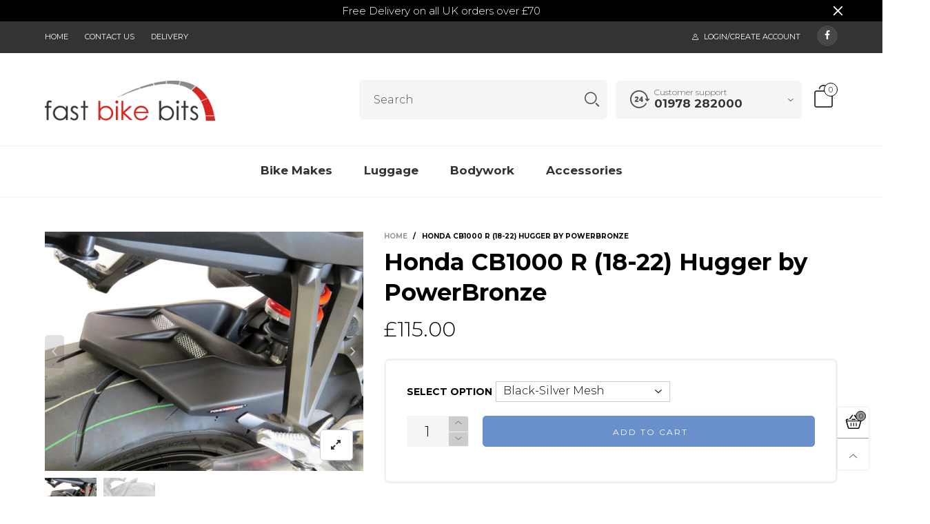

--- FILE ---
content_type: text/html; charset=utf-8
request_url: https://fastbikebits.com/products/honda-cb1000-r-hugger-by-powerbronze-201-h111
body_size: 41782
content:
<!doctype html>
<!--[if IE 9]> <html class="ie9 no-js" lang="en"> <![endif]-->
<!--[if (gt IE 9)|!(IE)]><!--> <html class="no-js" lang="en"> <!--<![endif]-->
<head><meta charset="utf-8">
  <meta http-equiv="X-UA-Compatible" content="IE=edge">
  <meta name="viewport" content="width=device-width,initial-scale=1">
  <meta name="theme-color" content="#7796a8"><link rel="canonical" href="https://fastbikebits.com/products/honda-cb1000-r-hugger-by-powerbronze-201-h111"><link rel="shortcut icon" href="//fastbikebits.com/cdn/shop/files/favicon_61ab315a-84be-42af-8b4e-c5804188e84a_32x32.png?v=1613680157" type="image/png"><title>Honda CB1000 R (18-22) Hugger by PowerBronze
&ndash; Fast Bike Bits Ltd
</title><meta name="description" content="Powerbronze Huggers are designed to help reduce the amount of dirt, water and road debris hitting the underside of your Honda CB1000 R. Added protection to the underside of your Honda CB1000 R Wide choice of colours and finishes available Comes pre-drilled and ready to fit Includes full instructions to ensure easy fitm"><!-- /snippets/social-meta-tags.liquid -->




<meta property="og:site_name" content="Fast Bike Bits Ltd">
<meta property="og:url" content="https://fastbikebits.com/products/honda-cb1000-r-hugger-by-powerbronze-201-h111">
<meta property="og:title" content="Honda CB1000 R (18-22) Hugger by PowerBronze">
<meta property="og:type" content="product">
<meta property="og:description" content="Powerbronze Huggers are designed to help reduce the amount of dirt, water and road debris hitting the underside of your Honda CB1000 R. Added protection to the underside of your Honda CB1000 R Wide choice of colours and finishes available Comes pre-drilled and ready to fit Includes full instructions to ensure easy fitm">

  <meta property="og:price:amount" content="115.00">
  <meta property="og:price:currency" content="GBP">

<meta property="og:image" content="http://fastbikebits.com/cdn/shop/products/PB-201-H111-2_1200x1200.jpg?v=1650634635"><meta property="og:image" content="http://fastbikebits.com/cdn/shop/products/PB-201-H111-3_1200x1200.jpg?v=1650634635">
<meta property="og:image:secure_url" content="https://fastbikebits.com/cdn/shop/products/PB-201-H111-2_1200x1200.jpg?v=1650634635"><meta property="og:image:secure_url" content="https://fastbikebits.com/cdn/shop/products/PB-201-H111-3_1200x1200.jpg?v=1650634635">


<meta name="twitter:card" content="summary_large_image">
<meta name="twitter:title" content="Honda CB1000 R (18-22) Hugger by PowerBronze">
<meta name="twitter:description" content="Powerbronze Huggers are designed to help reduce the amount of dirt, water and road debris hitting the underside of your Honda CB1000 R. Added protection to the underside of your Honda CB1000 R Wide choice of colours and finishes available Comes pre-drilled and ready to fit Includes full instructions to ensure easy fitm">
<style rel="stylesheet">.container{margin-right:auto;margin-left:auto;padding-left:15px;padding-right:15px}.container:before,.container:after{content:" ";display:table}.container:after{clear:both}@media (min-width: 768px){.container{width:760px}}@media (min-width: 992px){.container{width:980px}}@media (min-width: 1200px){.container{width:1180px}}.container-fluid{margin-right:auto;margin-left:auto;padding-left:15px;padding-right:15px}.container-fluid:before,.container-fluid:after{content:" ";display:table}.container-fluid:after{clear:both}.row{margin-left:-15px;margin-right:-15px}.row:before,.row:after{content:" ";display:table}.row:after{clear:both}.col-xs-1,.col-sm-1,.col-md-1,.col-lg-1,.col-xs-2,.col-sm-2,.col-md-2,.col-lg-2,.col-xs-3,.col-sm-3,.col-md-3,.col-lg-3,.col-xs-4,.col-sm-4,.col-md-4,.col-lg-4,.col-xs-5,.col-sm-5,.col-md-5,.col-lg-5,.col-xs-6,.col-sm-6,.col-md-6,.col-lg-6,.col-xs-7,.col-sm-7,.col-md-7,.col-lg-7,.col-xs-8,.col-sm-8,.col-md-8,.col-lg-8,.col-xs-9,.col-sm-9,.col-md-9,.col-lg-9,.col-xs-10,.col-sm-10,.col-md-10,.col-lg-10,.col-xs-11,.col-sm-11,.col-md-11,.col-lg-11,.col-xs-12,.col-sm-12,.col-md-12,.col-lg-12{position:relative;min-height:1px;padding-left:15px;padding-right:15px}.col-xs-1,.col-xs-2,.col-xs-3,.col-xs-4,.col-xs-5,.col-xs-6,.col-xs-7,.col-xs-8,.col-xs-9,.col-xs-10,.col-xs-11,.col-xs-12{float:left}.col-xs-1{width:8.33333%}.col-xs-2{width:16.66667%}.col-xs-3{width:25%}.col-xs-4{width:33.33333%}.col-xs-5{width:41.66667%}.col-xs-6{width:50%}.col-xs-7{width:58.33333%}.col-xs-8{width:66.66667%}.col-xs-9{width:75%}.col-xs-10{width:83.33333%}.col-xs-11{width:91.66667%}.col-xs-12{width:100%}.col-xs-pull-0{right:auto}.col-xs-pull-1{right:8.33333%}.col-xs-pull-2{right:16.66667%}.col-xs-pull-3{right:25%}.col-xs-pull-4{right:33.33333%}.col-xs-pull-5{right:41.66667%}.col-xs-pull-6{right:50%}.col-xs-pull-7{right:58.33333%}.col-xs-pull-8{right:66.66667%}.col-xs-pull-9{right:75%}.col-xs-pull-10{right:83.33333%}.col-xs-pull-11{right:91.66667%}.col-xs-pull-12{right:100%}.col-xs-push-0{left:auto}.col-xs-push-1{left:8.33333%}.col-xs-push-2{left:16.66667%}.col-xs-push-3{left:25%}.col-xs-push-4{left:33.33333%}.col-xs-push-5{left:41.66667%}.col-xs-push-6{left:50%}.col-xs-push-7{left:58.33333%}.col-xs-push-8{left:66.66667%}.col-xs-push-9{left:75%}.col-xs-push-10{left:83.33333%}.col-xs-push-11{left:91.66667%}.col-xs-push-12{left:100%}.col-xs-offset-0{margin-left:0%}.col-xs-offset-1{margin-left:8.33333%}.col-xs-offset-2{margin-left:16.66667%}.col-xs-offset-3{margin-left:25%}.col-xs-offset-4{margin-left:33.33333%}.col-xs-offset-5{margin-left:41.66667%}.col-xs-offset-6{margin-left:50%}.col-xs-offset-7{margin-left:58.33333%}.col-xs-offset-8{margin-left:66.66667%}.col-xs-offset-9{margin-left:75%}.col-xs-offset-10{margin-left:83.33333%}.col-xs-offset-11{margin-left:91.66667%}.col-xs-offset-12{margin-left:100%}@media (min-width: 768px){.col-sm-1,.col-sm-2,.col-sm-3,.col-sm-4,.col-sm-5,.col-sm-6,.col-sm-7,.col-sm-8,.col-sm-9,.col-sm-10,.col-sm-11,.col-sm-12{float:left}.col-sm-1{width:8.33333%}.col-sm-2{width:16.66667%}.col-sm-3{width:25%}.col-sm-4{width:33.33333%}.col-sm-5{width:41.66667%}.col-sm-6{width:50%}.col-sm-7{width:58.33333%}.col-sm-8{width:66.66667%}.col-sm-9{width:75%}.col-sm-10{width:83.33333%}.col-sm-11{width:91.66667%}.col-sm-12{width:100%}.col-sm-pull-0{right:auto}.col-sm-pull-1{right:8.33333%}.col-sm-pull-2{right:16.66667%}.col-sm-pull-3{right:25%}.col-sm-pull-4{right:33.33333%}.col-sm-pull-5{right:41.66667%}.col-sm-pull-6{right:50%}.col-sm-pull-7{right:58.33333%}.col-sm-pull-8{right:66.66667%}.col-sm-pull-9{right:75%}.col-sm-pull-10{right:83.33333%}.col-sm-pull-11{right:91.66667%}.col-sm-pull-12{right:100%}.col-sm-push-0{left:auto}.col-sm-push-1{left:8.33333%}.col-sm-push-2{left:16.66667%}.col-sm-push-3{left:25%}.col-sm-push-4{left:33.33333%}.col-sm-push-5{left:41.66667%}.col-sm-push-6{left:50%}.col-sm-push-7{left:58.33333%}.col-sm-push-8{left:66.66667%}.col-sm-push-9{left:75%}.col-sm-push-10{left:83.33333%}.col-sm-push-11{left:91.66667%}.col-sm-push-12{left:100%}.col-sm-offset-0{margin-left:0%}.col-sm-offset-1{margin-left:8.33333%}.col-sm-offset-2{margin-left:16.66667%}.col-sm-offset-3{margin-left:25%}.col-sm-offset-4{margin-left:33.33333%}.col-sm-offset-5{margin-left:41.66667%}.col-sm-offset-6{margin-left:50%}.col-sm-offset-7{margin-left:58.33333%}.col-sm-offset-8{margin-left:66.66667%}.col-sm-offset-9{margin-left:75%}.col-sm-offset-10{margin-left:83.33333%}.col-sm-offset-11{margin-left:91.66667%}.col-sm-offset-12{margin-left:100%}}@media (min-width: 992px){.col-md-1,.col-md-2,.col-md-3,.col-md-4,.col-md-5,.col-md-6,.col-md-7,.col-md-8,.col-md-9,.col-md-10,.col-md-11,.col-md-12{float:left}.col-md-1{width:8.33333%}.col-md-2{width:16.66667%}.col-md-3{width:25%}.col-md-4{width:33.33333%}.col-md-5{width:41.66667%}.col-md-6{width:50%}.col-md-7{width:58.33333%}.col-md-8{width:66.66667%}.col-md-9{width:75%}.col-md-10{width:83.33333%}.col-md-11{width:91.66667%}.col-md-12{width:100%}.col-md-pull-0{right:auto}.col-md-pull-1{right:8.33333%}.col-md-pull-2{right:16.66667%}.col-md-pull-3{right:25%}.col-md-pull-4{right:33.33333%}.col-md-pull-5{right:41.66667%}.col-md-pull-6{right:50%}.col-md-pull-7{right:58.33333%}.col-md-pull-8{right:66.66667%}.col-md-pull-9{right:75%}.col-md-pull-10{right:83.33333%}.col-md-pull-11{right:91.66667%}.col-md-pull-12{right:100%}.col-md-push-0{left:auto}.col-md-push-1{left:8.33333%}.col-md-push-2{left:16.66667%}.col-md-push-3{left:25%}.col-md-push-4{left:33.33333%}.col-md-push-5{left:41.66667%}.col-md-push-6{left:50%}.col-md-push-7{left:58.33333%}.col-md-push-8{left:66.66667%}.col-md-push-9{left:75%}.col-md-push-10{left:83.33333%}.col-md-push-11{left:91.66667%}.col-md-push-12{left:100%}.col-md-offset-0{margin-left:0%}.col-md-offset-1{margin-left:8.33333%}.col-md-offset-2{margin-left:16.66667%}.col-md-offset-3{margin-left:25%}.col-md-offset-4{margin-left:33.33333%}.col-md-offset-5{margin-left:41.66667%}.col-md-offset-6{margin-left:50%}.col-md-offset-7{margin-left:58.33333%}.col-md-offset-8{margin-left:66.66667%}.col-md-offset-9{margin-left:75%}.col-md-offset-10{margin-left:83.33333%}.col-md-offset-11{margin-left:91.66667%}.col-md-offset-12{margin-left:100%}}@media (min-width: 1200px){.col-lg-1,.col-lg-2,.col-lg-3,.col-lg-4,.col-lg-5,.col-lg-6,.col-lg-7,.col-lg-8,.col-lg-9,.col-lg-10,.col-lg-11,.col-lg-12{float:left}.col-lg-1{width:8.33333%}.col-lg-2{width:16.66667%}.col-lg-3{width:25%}.col-lg-4{width:33.33333%}.col-lg-5{width:41.66667%}.col-lg-6{width:50%}.col-lg-7{width:58.33333%}.col-lg-8{width:66.66667%}.col-lg-9{width:75%}.col-lg-10{width:83.33333%}.col-lg-11{width:91.66667%}.col-lg-12{width:100%}.col-lg-pull-0{right:auto}.col-lg-pull-1{right:8.33333%}.col-lg-pull-2{right:16.66667%}.col-lg-pull-3{right:25%}.col-lg-pull-4{right:33.33333%}.col-lg-pull-5{right:41.66667%}.col-lg-pull-6{right:50%}.col-lg-pull-7{right:58.33333%}.col-lg-pull-8{right:66.66667%}.col-lg-pull-9{right:75%}.col-lg-pull-10{right:83.33333%}.col-lg-pull-11{right:91.66667%}.col-lg-pull-12{right:100%}.col-lg-push-0{left:auto}.col-lg-push-1{left:8.33333%}.col-lg-push-2{left:16.66667%}.col-lg-push-3{left:25%}.col-lg-push-4{left:33.33333%}.col-lg-push-5{left:41.66667%}.col-lg-push-6{left:50%}.col-lg-push-7{left:58.33333%}.col-lg-push-8{left:66.66667%}.col-lg-push-9{left:75%}.col-lg-push-10{left:83.33333%}.col-lg-push-11{left:91.66667%}.col-lg-push-12{left:100%}.col-lg-offset-0{margin-left:0%}.col-lg-offset-1{margin-left:8.33333%}.col-lg-offset-2{margin-left:16.66667%}.col-lg-offset-3{margin-left:25%}.col-lg-offset-4{margin-left:33.33333%}.col-lg-offset-5{margin-left:41.66667%}.col-lg-offset-6{margin-left:50%}.col-lg-offset-7{margin-left:58.33333%}.col-lg-offset-8{margin-left:66.66667%}.col-lg-offset-9{margin-left:75%}.col-lg-offset-10{margin-left:83.33333%}.col-lg-offset-11{margin-left:91.66667%}.col-lg-offset-12{margin-left:100%}}.clearfix:before,.clearfix:after{content:" ";display:table}.clearfix:after{clear:both}.center-block{display:block;margin-left:auto;margin-right:auto}.pull-right{float:right !important}.pull-left{float:left !important}.hide{display:none !important}.show{display:block !important}.invisible{visibility:hidden}.text-hide{font:0/0 a;color:transparent;text-shadow:none;background-color:transparent;border:0}.hidden{display:none !important}.affix{position:fixed}@-ms-viewport{width:device-width}.visible-xs{display:none !important}.visible-sm{display:none !important}.visible-md{display:none !important}.visible-lg{display:none !important}.visible-xs-block,.visible-xs-inline,.visible-xs-inline-block,.visible-sm-block,.visible-sm-inline,.visible-sm-inline-block,.visible-md-block,.visible-md-inline,.visible-md-inline-block,.visible-lg-block,.visible-lg-inline,.visible-lg-inline-block{display:none !important}@media (max-width: 767px){.visible-xs{display:block !important}table.visible-xs{display:table !important}tr.visible-xs{display:table-row !important}th.visible-xs,td.visible-xs{display:table-cell !important}}@media (max-width: 767px){.visible-xs-block{display:block !important}}@media (max-width: 767px){.visible-xs-inline{display:inline !important}}@media (max-width: 767px){.visible-xs-inline-block{display:inline-block !important}}@media (min-width: 768px) and (max-width: 991px){.visible-sm{display:block !important}table.visible-sm{display:table !important}tr.visible-sm{display:table-row !important}th.visible-sm,td.visible-sm{display:table-cell !important}}@media (min-width: 768px) and (max-width: 991px){.visible-sm-block{display:block !important}}@media (min-width: 768px) and (max-width: 991px){.visible-sm-inline{display:inline !important}}@media (min-width: 768px) and (max-width: 991px){.visible-sm-inline-block{display:inline-block !important}}@media (min-width: 992px) and (max-width: 1199px){.visible-md{display:block !important}table.visible-md{display:table !important}tr.visible-md{display:table-row !important}th.visible-md,td.visible-md{display:table-cell !important}}@media (min-width: 992px) and (max-width: 1199px){.visible-md-block{display:block !important}}@media (min-width: 992px) and (max-width: 1199px){.visible-md-inline{display:inline !important}}@media (min-width: 992px) and (max-width: 1199px){.visible-md-inline-block{display:inline-block !important}}@media (min-width: 1200px){.visible-lg{display:block !important}table.visible-lg{display:table !important}tr.visible-lg{display:table-row !important}th.visible-lg,td.visible-lg{display:table-cell !important}}@media (min-width: 1200px){.visible-lg-block{display:block !important}}@media (min-width: 1200px){.visible-lg-inline{display:inline !important}}@media (min-width: 1200px){.visible-lg-inline-block{display:inline-block !important}}@media (max-width: 767px){.hidden-xs{display:none !important}}@media (min-width: 768px) and (max-width: 991px){.hidden-sm{display:none !important}}@media (min-width: 992px) and (max-width: 1199px){.hidden-md{display:none !important}}@media (min-width: 1200px){.hidden-lg{display:none !important}}.visible-print{display:none !important}@media print{.visible-print{display:block !important}table.visible-print{display:table !important}tr.visible-print{display:table-row !important}th.visible-print,td.visible-print{display:table-cell !important}}.visible-print-block{display:none !important}@media print{.visible-print-block{display:block !important}}.visible-print-inline{display:none !important}@media print{.visible-print-inline{display:inline !important}}.visible-print-inline-block{display:none !important}@media print{.visible-print-inline-block{display:inline-block !important}}@media print{.hidden-print{display:none !important}}*{-webkit-box-sizing:border-box;box-sizing:border-box}*:before,*:after{-webkit-box-sizing:border-box;box-sizing:border-box}html{-ms-text-size-adjust:100%;-webkit-text-size-adjust:100%;-webkit-tap-highlight-color:rgba(0,0,0,0)}body{font-family:'Montserrat', sans-serif;font-size:14px;font-weight:300;background:#ffffff;color:#000000;margin:0;line-height:1.55em;font-smooth:always;font-smoothing:antialiased;-moz-font-smoothing:antialiased;-webkit-font-smoothing:antialiased}a{color:#000000;text-decoration:none}.alternative{color:#6990cb;font-size:15px;font-weight:400}.row:before,.row:after{display:block}hr{margin-top:20px;margin-bottom:20px;border:0;border-top:1px solid rgba(0, 0, 0, 0.5)}select{-webkit-appearance:none;-moz-appearance:none;appearance:none}select,input{border-radius:0}select:focus,select:active,input:focus,input:active{outline:none}ul>li{list-style:none}.db{display:block}i{font-size:100%}p{margin:0 0 10px}.text-uppercase{text-transform:uppercase}.dib{display:inline-block}.por{position:relative}.text-left{text-align:left}.text-right{text-align:right}.text-center{text-align:center}.w100{width:100%}.h100{height:100%}.hide-in-loading{display:none}.grid__item.banner-item{margin-bottom:0}.list--inline{padding:0;margin:0}.list--inline li{display:inline-block;margin-bottom:0;vertical-align:middle}.center-abs{left:0;right:0;margin-left:auto;margin-right:auto}h1,h2,h3,h4,h5,h6,.h1,.h2,.h3,.h4,.h5,.h6{line-height:1.3em;font-weight:500;color:inherit}.h1,h1{font-size:36px}.h2,h2{font-size:30px}.h3,h3{font-size:24px}.h4,h4{font-size:18px}.h5,h5{font-size:14px}.h6,h6{font-size:12px}.page-title{padding-bottom:20px;margin-top:0}@media (min-width: 1425px){.container-fluid{padding-left:30px;padding-right:30px}.container{width:1300px}}@media (min-width: 1920px){.container-fluid{padding-left:115px;padding-right:115px}.container{width:1440px}}@media (min-width: 2300px){.container{width:1920px}}.lazyloading.op1{opacity:1;filter:alpha(opacity=100);-ms-filter:"progid:DXImageTransform.Microsoft.Alpha(Opacity=$v2)"}@media (max-width: 767px){.fs-mb{font-size:13px}}@font-face{font-family:'BTWoodstock';src:url('//fastbikebits.com/cdn/shop/t/3/assets/BTWoodstock.eot?v=55702467120695452281599496215');src:url('//fastbikebits.com/cdn/shop/t/3/assets/BTWoodstock.eot?v=55702467120695452281599496215#iefix') format("embedded-opentype"),url('//fastbikebits.com/cdn/shop/t/3/assets/BTWoodstock.ttf?v=133273716297016695541599496216') format("truetype"),url('//fastbikebits.com/cdn/shop/t/3/assets/BTWoodstock.woff?v=135799955162937364361599496216') format("woff"),url('//fastbikebits.com/cdn/shop/t/3/assets/BTWoodstock.svg?v=124843666104112267491599496215#BTWoodstock') format("svg");font-weight:normal;font-style:normal;font-display:swap}[class^="wicon-"],[class*=" wicon-"]{visibility:hidden}@media (min-width: 992px){.footer__linklist--bottom li{display:inline-block}.pos-sticky{position:sticky;position:-webkit-sticky;top:30px}.pos-sticky--menu{top:93px}.h100-tb{height:100%}}.show-in-sticky{display:none}@media (max-width: 767px){.mobile-text-left{text-align:left}.mobile-text-center{text-align:center}.mobile-text-right{text-align:right}}@media (max-width: 991px){.tbs-text-left{text-align:left}.tbs-text-center{text-align:center}.tbs-text-right{text-align:right}}.col-xs-20{width:20%}@media (min-width: 768px){.col-sm-20{width:20%}}@media (min-width: 992px){.col-md-20{width:20%}}@media (min-width: 1200px){.col-lg-20{width:20%}}.grid{display:-ms-flex;display:-webkit-box;display:-ms-flexbox;display:flex;-webkit-box-orient:horizontal;-webkit-box-direction:normal;-ms-flex-flow:row wrap;flex-flow:row wrap;margin:-10px;width:calc(100% + 10px*2);-ms-flex-wrap:wrap;flex-wrap:wrap}@media (min-width: 768px){.grid{width:calc(100% + 15px*2);margin:-15px}}@media (min-width: 768px){.grid--border{margin:0;width:100%}}.grid--wide{margin-left:0 !important;margin-right:0 !important;width:100%}.grid__item{outline:none;padding:10px}@media (min-width: 768px){.grid__item{padding:15px}}@media (min-width: 768px){.grid__item--big{display:-ms-flex;display:-webkit-box;display:-ms-flexbox;display:flex;-webkit-box-orient:horizontal;-webkit-box-direction:normal;-ms-flex-flow:row wrap;flex-flow:row wrap}.grid__item--big .item__top{-webkit-box-flex:1;-ms-flex-positive:1;flex-grow:1}}.grid--small .grid__item{width:20%}.grid--medium .grid__item{width:25%}.grid--large .grid__item{width:33.33%}.grid--very-large .grid__item{width:50%}.grid--full .grid__item{width:100%}@media (max-width: 767px){[class*="grid--"] .grid__item{width:50%}.grid--full .grid__item,.grid--full-mobile .grid__item{width:100%}.use-touch-mobile .grid__item{width:60%;min-width:60%}.use-touch-mobile.grid--full .grid__item,.use-touch-mobile.grid--very-large .grid__item{width:75%;min-width:75%}}.item__name{display:block}@media (max-width: 767px){.item__name{white-space:normal}}@media (max-width: 1199px){.item__actions{position:static;margin-top:7px}}.product-price{display:block}.item__bottom .product-price{border-top:1px solid rgba(0, 0, 0, 0.05);margin-top:15px;padding-top:10px;-webkit-transition:ease-in-out all 0.3s;transition:ease-in-out all 0.3s}@media (min-width: 1200px){.item__actions--grid-mode{opacity:0;filter:alpha(opacity=0);-ms-filter:"progid:DXImageTransform.Microsoft.Alpha(Opacity=$v2)";visibility:hidden;-webkit-transition:ease-in-out all 0.3s;transition:ease-in-out all 0.3s;position:absolute;z-index:1}}.no-gutter{padding-left:0 !important;padding-right:0 !important}.no-gutter--left{padding-left:0 !important}.no-gutter--right{padding-right:0 !important}.gutter-bottom{padding-bottom:20px}.gutter-top{padding-top:20px}.gutter-ele-bottom{padding-bottom:10px}.gutter-ele-top{padding-top:10px}.gutter-ele-small-bottom{padding-bottom:5px}.gutter-ele-small-top{padding-top:5px}.distance-top-ele{margin-top:10px}.distance-bottom-ele{margin-bottom:10px}.big-gutter-top{padding-top:50px}.big-gutter-bottom{padding-bottom:50px}.margin0{margin:0}@media (max-width: 767px){.big-gutter-top{padding-top:25px}.big-gutter-bottom{padding-bottom:25px}}.position-static{position:static}.no-gutter-top{padding-top:0 !important}@media (min-width: 768px){.no-gutter-left-tb{padding-left:0}.no-gutter-right-tb{padding-right:0}.gutter-ele-top-tb{padding-top:10px}.gutter-ele-bottom-tb{padding-bottom:10px}}@media (max-width: 991px){.gutter-ele-top-tbs{padding-top:10px}.gutter-ele-bottom-tbs{padding-bottom:10px}}@media (max-width: 767px){.no-gutter-left-mb{padding-left:0}.no-gutter-right-mb{padding-right:0}.gutter-ele-top-mb{padding-top:10px}.gutter-ele-bottom-mb{padding-bottom:10px}}.nav-tabs{-ms-flex-flow:nowrap !important;flex-flow:nowrap !important;-moz-justify-content:flex-start;-ms-justify-content:flex-start;-webkit-box-pack:start;-ms-flex-pack:start;justify-content:flex-start;overflow-x:auto;overflow-y:hidden;white-space:nowrap;-webkit-box-shadow:none;box-shadow:none;max-width:100%;margin-bottom:20px !important;-webkit-overflow-scrolling:touch;-moz-overflow-scrolling:touch;-ms-overflow-scrolling:touch;-webkit-overflow-scrolling:touch}@media (max-width: 1199px){.nav-tabs{-moz-justify-content:flex-start;-ms-justify-content:flex-start;-webkit-box-pack:start;-ms-flex-pack:start;justify-content:flex-start}}@media (min-width: 768px){.nav-tabs{margin-bottom:50px !important}}@media (min-width: 992px){.nav-tabs{border-bottom:1px solid rgba(0, 0, 0, 0.05) !important}}.nav-tab-item:after{content:"";position:absolute;top:0;right:0;width:1px;height:60%;border-left:2px solid #dddddd;bottom:0;margin:auto 0;z-index:1}.nav-tab-item:last-child:after{display:none}.nav-tab-item.active>a,.nav-tab-item:hover>a,.nav-tab-item:focus>a{color:#6990cb;background:none !important}.nav-tab-item>a{font-size:22px;color:#999;padding:0 25px !important}@media (min-width: 992px){.nav-tab-item>a{background-color:transparent}.nav-tab-item>a:hover,.nav-tab-item>a:focus{background-color:transparent}}@media (min-width: 768px){.nav-tab-item{padding:0 15px}.nav-tab-item.active>a,.nav-tab-item:hover>a,.nav-tab-item:focus>a{color:#ffffff}}.nav-tab-item:first-child{padding-left:0}@media (min-width: 992px){.nav-tab-item:after{display:none}.nav-tab-item.active>a,.nav-tab-item:hover>a,.nav-tab-item:focus>a{color:#000;border-bottom-color:#000}.nav-tab-item a{background-color:transparent;border:none;border-radius:0;border-bottom:3px solid transparent;color:rgba(0, 0, 0, 0.5);font-family:'Montserrat', sans-serif;font-size:24px;padding:0 0 15px !important}}.tab-content>.tab-pane{display:none}.tab-content>.active{display:block}@media (min-width: 992px){.effect-hover{position:relative}.effect-hover__content{position:absolute;z-index:1}}@media (min-width: 1200px){.effect-hover__content{-webkit-transition:ease-in-out all 0.3s;transition:ease-in-out all 0.3s;visibility:hidden;opacity:0;filter:alpha(opacity=0);-ms-filter:"progid:DXImageTransform.Microsoft.Alpha(Opacity=$v2)"}}.button{-ms-flex-align:center;-moz-align-items:center;-ms-align-items:center;-o-align-items:center;-webkit-box-align:center;align-items:center;-moz-justify-content:center;-ms-justify-content:center;-webkit-box-pack:center;-ms-flex-pack:center;justify-content:center;font-size:10px;padding:0 15px;border-width:2px;font-weight:400;letter-spacing:2px;-webkit-transition:ease-in-out all 0.3s;transition:ease-in-out all 0.3s;text-align:center;text-transform:uppercase;height:45px;line-height:45px;border-radius:5px}.button--rad{border-radius:5px}.button--icon i{padding:0 !important}a.button{display:inline-block;text-decoration:none !important}.button--oneline{white-space:nowrap;overflow:hidden;max-width:100%}.use-slider-no-padding{margin-top:0;margin-bottom:0}.use-slider-no-padding .grid__item{padding-top:0;padding-bottom:0}@media (max-width: 767px){.use-touch-mobile{display:-ms-flex;display:-webkit-box;display:-ms-flexbox;display:flex;-webkit-box-orient:horizontal;-webkit-box-direction:normal;-ms-flex-flow:row wrap;flex-flow:row wrap;-ms-flex-flow:row nowrap !important;flex-flow:row nowrap !important;white-space:nowrap;-webkit-overflow-scrolling:touch;-moz-overflow-scrolling:touch;-ms-overflow-scrolling:touch;-webkit-overflow-scrolling:touch;scroll-behavior:smooth;-webkit-scroll-behavior:smooth;overflow-x:auto;-webkit-backface-visibility:hidden;backface-visibility:hidden;-webkit-transform:translateZ(0);overflow-y:hidden}.use-touch-mobile::-webkit-scrollbar{display:none}}@media (min-width: 768px){.ov-slider-tb{display:none}.use-slider:not(.slick-initialized){overflow:hidden}}@media (max-width: 767px){.ov-slider-mb{display:none}}@keyframes zoom-fade{from{opacity:0;-webkit-transform:scale(1.3, 1.3);transform:scale(1.3, 1.3)}to{opacity:1;-webkit-transform:scale(1, 1);transform:scale(1, 1)}}@-webkit-keyframes zoom-fade{from{opacity:0;-webkit-transform:scale(1.3, 1.3);transform:scale(1.3, 1.3)}to{opacity:1;-webkit-transform:scale(1, 1);transform:scale(1, 1)}}.lazyload,[data-lazy]{text-indent:-9999px}.lazyload,.lazyloading{opacity:0}@media (min-width: 992px){.lazyload:not(.pg__main-alt-image):not(.zoom-fade):not(.zoom-fade-slider),.lazyloaded:not(.pg__main-alt-image):not(.zoom-fade):not(.zoom-fade-slider){opacity:1;-webkit-transition:ease-in-out all 0.3s;transition:ease-in-out all 0.3s}}.lazyload:not(.pg__main-alt-image).zoom-fade,.lazyloaded:not(.pg__main-alt-image).zoom-fade{-webkit-animation:zoom-fade 3s cubic-bezier(0.215, 0.61, 0.355, 1) 0s forwards;animation:zoom-fade 3s cubic-bezier(0.215, 0.61, 0.355, 1) 0s forwards}.zoom-fade-slider{opacity:0}.slick-initialized .zoom-fade-slider{-webkit-animation:zoom-fade 2.5s cubic-bezier(0.26, 0.54, 0.32, 1) 0s forwards;animation:zoom-fade 2.5s cubic-bezier(0.26, 0.54, 0.32, 1) 0s forwards}@media (max-width: 767px){.use-touch-mobile .lazyloaded.zoom-fade-slider{opacity:1;-webkit-transition:2s cubic-bezier(0.215, 0.61, 0.355, 1);transition:2s cubic-bezier(0.215, 0.61, 0.355, 1)}}@media (min-width: 992px){.text-effect{opacity:0}}.op1{opacity:1;filter:alpha(opacity=100);-ms-filter:"progid:DXImageTransform.Microsoft.Alpha(Opacity=$v2)"}.loading{display:block;position:relative;overflow:hidden;background:rgba(0, 0, 0, 0.05)}.header__wrap{-ms-flex-align:stretch;-moz-align-items:stretch;-ms-align-items:stretch;-o-align-items:stretch;-webkit-box-align:stretch;align-items:stretch}.header__links--flex{-ms-flex-align:center;-moz-align-items:center;-ms-align-items:center;-o-align-items:center;-webkit-box-align:center;align-items:center;-moz-justify-content:flex-end;-ms-justify-content:flex-end;-webkit-box-pack:end;-ms-flex-pack:end;justify-content:flex-end}@media (max-width: 991px){.header__links{-moz-justify-content:flex-end;-ms-justify-content:flex-end;-webkit-box-pack:end;-ms-flex-pack:end;justify-content:flex-end}}.header__link{padding:0 12px}@media (max-width: 991px){.header__link{color:#222;font-size:25px;padding:0 14px}}.mobile-nav-bar{font-size:calc(25px + 7px);color:#222}.cart-number{font-size:11px;position:absolute}@media (max-width: 991px){.cart-number{top:-7px;right:-7px;border-radius:50%;background-color:#ffffff;width:20px;height:20px;line-height:19px;vertical-align:middle;font-size:13px;color:#000000 !important;border:1px solid #000000}}@media (min-width: 992px){.cart-number{width:20px;height:20px;border:1px solid #000000;text-align:center;vertical-align:middle;line-height:18px;color:#000000;border-radius:50%;background:#ffffff;-webkit-transition:ease-in-out all 0.3s;transition:ease-in-out all 0.3s}}.header__cart-trigger-desktop>i{font-size:40px}@media (max-width: 991px){.header-mobile__logo__image,.header-mobile__logo__link{width:110px;padding:0 10px}.header__link--account{font-size:calc(25px - 3px)}}.nav__item__label{display:inline-block;*display:inline;zoom:1;position:absolute;top:-15px;vertical-align:top;right:0;text-transform:capitalize;font-size:10px;white-space:nowrap;padding:3px 7px;line-height:11px;border-radius:3px}.link-list__item__link{position:relative}.section__title{font-size:30px;color:#000000;line-height:1.2;font-weight:700}@media (max-width: 767px){.section__title{font-size:20px;text-align:center}}.section__sub-title{font-size:11px;color:#333333;padding-top:40px}@media (min-width: 992px){.section__sub-title{font-size:20px}}.section__heading{padding-bottom:30px}@media (min-width: 992px){.section__heading{padding-bottom:45px}}.section__heading--with-sub{padding-bottom:30px}@media (min-width: 992px){.section__heading--with-sub{padding-bottom:45px}}.section__title__highline{color:#999999}.section__heading--tabs-inline .nav-tabs{margin-bottom:0 !important}@media (max-width: 991px){.section__heading--tabs-inline .section__title{width:100%}.section__heading--tabs-inline .nav-tabs{padding-top:30px}}@media (max-width: 767px){.section__heading--tabs-inline .nav-tabs{padding-top:25px}}.item__name{font-size:15px;color:#000000;line-height:1.55em;font-weight:100}@media (max-width: 767px){.pg__name{font-size:16px}}.item__bottom{padding:10px}.pg__option{color:#000000}.product-price__sold-out,.product-price__sale{padding-left:7px;padding-right:7px}.product-price__sold-out{vertical-align:sub;color:#999999}.product-price__price{color:#a5a5a5;font-size:13px;font-weight:700;line-height:24px;vertical-align:text-top}@media (min-width: 768px){.product-price__price{font-size:15px}}s.product-price__price{color:#727272;font-size:14px;font-weight:300;line-height:21px}.product-price__starting{vertical-align:sub}.item__vendor{margin-top:10px}.pg__main-alt-image{position:absolute;top:0;left:0;width:100%;height:100%;opacity:0;filter:alpha(opacity=0);-ms-filter:"progid:DXImageTransform.Microsoft.Alpha(Opacity=$v2)";-webkit-transition:ease-in-out all 0.3s;transition:ease-in-out all 0.3s}.wicon-like{vertical-align:text-bottom}.pg__options{width:100%;position:absolute;top:0;right:0;margin-top:10px}.pg__option__values{line-height:1}.pg__option__label{font-weight:600;min-width:80px;padding-right:5px;text-align:left;text-transform:uppercase}.pg__option__value{border:1px solid #cccccc;padding:0 30px 0 10px;display:inline-block;background:transparent;width:100%;white-space:nowrap;text-overflow:ellipsis;padding-bottom:5px}.swatch__item{width:auto;min-width:20px;height:20px;line-height:calc(20px - 5px);font-size:calc(20px - 7px);margin:1px 3px;padding:0 5px;border:1px solid transparent;display:inline-block;white-space:nowrap;overflow:hidden;text-decoration:none;background:rgba(0, 0, 0, 0.5);color:#000000}.swatch__item.disabled{opacity:.3;filter:alpha(opacity=30);-ms-filter:"progid:DXImageTransform.Microsoft.Alpha(Opacity=$v2)";pointer-events:none}.swatch__item.selected,.swatch__item:hover,.swatch__item:focus{border:1px solid #cccccc;text-decoration:none;outline:none;color:#000000}.swatch__item--color{min-width:calc(20px - 4px);height:calc(20px - 4px);line-height:calc(20px - 4px);background-size:cover;border:1px solid #cccccc;position:relative;padding:0;border-radius:50%}.swatch__item--color:after{position:absolute;top:0;right:0;bottom:0;left:0;content:'';font-family:'BTWoodstock'}.swatch__item--color:hover,.swatch__item--color:focus,.swatch__item--color.selected{background-size:cover}.swatch__item--color:hover:after,.swatch__item--color:focus:after,.swatch__item--color.selected:after{content:'\e900'}.swatch__item--color:hover:not(.swatch__item--single),.swatch__item--color:focus:not(.swatch__item--single),.swatch__item--color.selected:not(.swatch__item--single){min-width:20px;height:20px;line-height:20px}.qty-box{position:relative;width:60px;height:40px;margin-right:50px}@media (max-width: 767px){.qty-box{margin-right:40px}}.qty-box--single{height:45px}@media (max-width: 767px){.qty-box--single:not(.qty-box--sticky){width:100%;margin-bottom:15px;margin-right:30px}}.qty-box__ctrl{position:absolute;background:#ccc;border:1px solid #f5f5f5;height:100%;width:30px;padding:2px;left:100%;width:30px;height:50%;font-size:14px;color:rgba(0, 0, 0, 0.5)}.qty-box__ctrl--descrease{bottom:0;border-bottom-right-radius:3px}.qty-box__ctrl--increase{top:0;border-top-right-radius:3px;border-bottom:none}.qty-box__input{border:1px solid #f5f5f5;background:#f5f5f5;border-top-left-radius:3px;border-bottom-left-radius:3px}.slick-slider{position:relative;display:block;-webkit-box-sizing:border-box;box-sizing:border-box;-webkit-touch-callout:none;-webkit-user-select:none;-moz-user-select:none;-ms-user-select:none;user-select:none;-ms-touch-action:pan-y;touch-action:pan-y;-webkit-tap-highlight-color:transparent}.slick-list{position:relative;overflow:hidden;display:block;margin:0;padding:0;width:100%}.slick-list:focus{outline:none}.slick-list.dragging{cursor:pointer}.slick-slider .slick-track,.slick-slider .slick-list{-webkit-transform:translate3d(0, 0, 0);transform:translate3d(0, 0, 0)}.slick-slide{float:left;height:100%;min-height:1px;display:none}[dir="rtl"] .slick-slide{float:right}.slick-slide img{display:block;width:100%}.slick-slide.slick-loading img{display:none}.slick-slide.dragging img{pointer-events:none}.slick-initialized .slick-slide{display:block}.slick-loading .slick-slide{visibility:hidden}.slick-vertical .slick-slide{display:block;height:auto;border:1px solid transparent}.slick-arrow span:before{visibility:hidden}.f-right{float:right}@media (max-width: 767px){.f-right{float:none}}.f-left{float:left}.flex{display:-ms-flex;display:-webkit-box;display:-ms-flexbox;display:flex;-webkit-box-orient:horizontal;-webkit-box-direction:normal;-ms-flex-flow:row wrap;flex-flow:row wrap}.flex-wrap{-ms-flex-wrap:wrap;flex-wrap:wrap}.flex-align-hoz{-moz-justify-content:center;-ms-justify-content:center;-webkit-box-pack:center;-ms-flex-pack:center;justify-content:center}.flex-align-hoz-end{-moz-justify-content:flex-end;-ms-justify-content:flex-end;-webkit-box-pack:end;-ms-flex-pack:end;justify-content:flex-end}.flex-align-ver{-ms-flex-align:center;-moz-align-items:center;-ms-align-items:center;-o-align-items:center;-webkit-box-align:center;align-items:center}.flex-align-space-between{-moz-justify-content:space-between;-ms-justify-content:space-between;-webkit-box-pack:justify;-ms-flex-pack:justify;justify-content:space-between}.clearfix{clear:both}.lh1{line-height:1}.ver-sub{vertical-align:baseline}.banner-item__text{height:-webkit-fit-content;height:-moz-fit-content;height:fit-content}.button--banner{height:auto}.rb__products-title{padding-bottom:30px}.rb__products-title__text{font-size:45px;line-height:45px;font-weight:900}.rb__products-subtitle{padding-top:0;margin-top:calc(-20px - 5px);font-size:20px;letter-spacing:3px}.bt-dropdown__content{visibility:hidden;opacity:0;filter:alpha(opacity=0);-ms-filter:"progid:DXImageTransform.Microsoft.Alpha(Opacity=$v2)";display:none}input[type="search"]{-webkit-appearance:none !important}.search__input{height:35px;line-height:35px;padding:0 5px;margin:0;border:1px solid #f5f5f5;border-radius:0;-webkit-box-shadow:none;box-shadow:none;background:#f5f5f5}.search__submit{height:calc(35px + 2px);line-height:calc(35px + 2px);width:calc(35px + 4px);padding:0;margin:0;vertical-align:top;background:none;border:1px solid #f5f5f5;border-left:none}.pg__lbs{position:absolute;top:0;left:0}.lb-item{margin-bottom:5px;padding:5px 10px;font-size:13px;line-height:15px;font-weight:bold;border-radius:3px}.pg__countdown{position:absolute;font-weight:700;background:rgba(255, 255, 255, 0.1);bottom:0;left:0;color:#fff}.rte{font-size:16px;line-height:1.6em;text-align:justify}.rte img,.rte iframe{max-width:100%}.rte li{list-style:inherit}.img-container{display:block;clear:both;position:relative;min-height:1px;width:100%;height:100%;overflow:hidden}.img-abs{margin:0 auto;position:absolute;top:0}.img-responsive{display:block;max-width:100%;height:auto}.link-list{margin:-8px 0}.link-list__item{padding-top:8px;padding-bottom:8px}.link-list__item__dropdown--nav{opacity:0;filter:alpha(opacity=0);-ms-filter:"progid:DXImageTransform.Microsoft.Alpha(Opacity=$v2)";visibility:hidden;pointer-events:none}@media (max-width: 991px){.csi{padding:15px}.csi__code{padding:0 15px;position:relative}.csi__code:after{content:'';width:1px;height:100%;position:absolute;top:0;right:0;background:#000000}.csi__code--last:after{display:none}}
@media (min-width: 992px){.breadcrumbs{background-size:cover;background-position:center;background-attachment:fixed;background-repeat:no-repeat}}@media (max-width: 767px){.breadcrumbs__wrap-name{width:100%}}.breadcrumbs__list{white-space:nowrap;text-overflow:ellipsis;max-width:100%}@media (max-width: 767px){.breadcrumbs__list{width:100%}}.breadcrumbs--distance{margin-bottom:20px}@media (min-width: 992px){.breadcrumbs--distance{margin-bottom:50px}}@media (max-width: 991px){.breadcrumbs__inner{padding:0}.breadcrumbs__wrap{padding-top:0;padding-bottom:10px}.breadcrumbs--bkg{padding-top:10px;background-image:none !important}.breadcrumbs__name{margin-left:auto;margin-right:auto}.breadcrumbs__slogan{text-align:center}}.breadcrumbs__slogan{font-size:18px;color:#000000}@media (min-width: 992px){.breadcrumbs__name{font-size:50px;color:#000000;font-weight:700}}
.promo__item:last-child {padding-right: 0;}@media (max-width: 767px){.promo__text{font-size:15px !important}}.promo__button{height:38px;line-height:38px;border-radius:25px}.promo__close{position:absolute;top:0;right:0;width:30px;height:100%;text-align:center;font-size:23px;line-height:100%}@media (max-width: 767px){.promo{height:33px}}
.pg__thumbs{margin:0 -5px;width:calc(100% + 10px)}.pg__thumb{opacity:.3;filter:alpha(opacity=30);-ms-filter:"progid:DXImageTransform.Microsoft.Alpha(Opacity=$v2)"}.pg__thumb.active,.pg__thumb:hover{opacity:1;filter:alpha(opacity=100);-ms-filter:"progid:DXImageTransform.Microsoft.Alpha(Opacity=$v2)"}.pg__thumbs--small .pg__thumb{width:10%}.pg__thumbs--large .pg__thumb{width:20%}.pg__thumb{padding:10px 5px 0}.pg__thumb__link{display:block;width:100%}@media (min-width: 992px){.pg__thumbs--slider-vertical{margin-left:0;margin-right:0}.pg__thumbs--slider-vertical .pg__thumb{width:100%;padding-left:0;padding-right:0}}@media (min-width: 992px){.pg__thumbs--slider-vertical{margin-top:-10px;margin-bottom:0;width:100% !important;height:calc(100% - 50px)}.slick-arrow--single-thumbs-vertical{margin:0 auto !important}.slick-arrow--single-thumbs-vertical.slick-prev span:before{content:'\e61a'}.slick-arrow--single-thumbs-vertical.slick-next span:before{content:'\e619'}}.product-single__small-buttons{position:absolute;bottom:15px;right:15px;z-index:1;width:34px}.product-single__small-buttons>a{width:34px;height:34px;line-height:34px;padding:0}@media (max-width: 767px){.product-single__photos__row{margin:0}}.sizechart-table{width:100%}@media (max-width: 767px){.product-single__thumbs-wrap{padding-left:15px;padding-right:15px}}@media (min-width: 992px){.qty-box--single-layout1,.qty-box--single-layout3{margin-bottom:15px;margin-right:10px;width:calc(100% - 30px)}}.pg__main-options{padding:20px 30px;margin-bottom:10px;border:3px solid rgba(0, 0, 0, 0.05);border-radius:8px;margin-top:20px}@media (min-width: 992px) and (max-width: 1199px){.pg__main-options{padding:15px 18px}}.pg__main-options--small{padding:10px}.pg__countdown-wrap>div{border-radius:8px}.swatch__item--single{min-width:30px;height:30px;line-height:calc(30px - 3px)}.swatch__item--single:not(.swatch__item--color){background:rgba(0, 0, 0, 0.05);border-color:rgba(0, 0, 0, 0.05);color:#000000;font-size:13px;border-radius:3px}.swatch__item--single:not(.swatch__item--color):hover,.swatch__item--single:not(.swatch__item--color).selected{border-color:#000000}.swatch__item--single.swatch__item--color{width:30px;font-size:15px}
.product-nav__item{position:fixed;top:50%;z-index:2;padding:15px}.product-nav__content{width:320px}.product-nav__item--previous{left:0;-webkit-transform:translate(-83%, -50%);transform:translate(-83%, -50%)}.product-nav__item--next{right:0;-webkit-transform:translate(83%, -50%);transform:translate(83%, -50%)}.product-nav__info{padding:0 15px;width:70%}.product-nav__image{width:30%}@media (max-width: 991px){.product-template-section{padding-top:0}}
.freb__title{color:#000000}.pg__fre-check{position:absolute;background:#ffffff;color:#000000;border:1px solid #000000;bottom:0;right:0;width:30px;height:30px;border-radius:0;cursor:pointer}.pg--freb:not(.selected) .pg__fre-check i{display:none}.pg--freb:nth-last-child(2) .pg__freb-icon{display:none}.freb__border{border:1px solid rgba(0, 0, 0, 0.05);padding:15px}@media (min-width: 992px){.freb__border{padding:30px 15px}}.item__top--freb{padding:0 50px;margin:0 auto}.pg__options--fre{position:inherit}.pg__freb-icon{position:absolute;top:50%;right:-26px;-webkit-transform:translateY(-50%);transform:translateY(-50%);font-size:30px}.freb__total,.freb__total-price{vertical-align:middle}.item__bottom--freb{position:static !important}@media (min-width: 992px){.item__bottom--freb{text-align:center}}@media (max-width: 991px){.item__top--freb{padding:0}.item__top--freb{width:30%}.item__bottom--freb{width:70%;padding:0 15px !important}.item__bottom--freb .pg__name{padding:0}}.product-price__price--freb{padding:0 3px}
.support__trigger{color:rgba(51, 51, 51, 0.85);font-size:12px;padding:0}.support__trigger:before{line-height:55px}.support__trigger i{font-size:28px;margin-right:7px}@media (min-width: 992px){.support__trigger{border:1px #f5f5f5 solid;border-radius:6px;background:#f5f5f5}}.support__title{line-height:12px}.support__hotline{font-size:17px;font-weight:bold;color:#333333;font-family:'Montserrat', sans-serif}.support{width:244px}@media (min-width: 1200px){.support{width:270px}}.support__content{min-width:100% !important;padding:20px !important}.support__area__hotline{font-size:18px;line-height:18px;font-weight:bold;font-family:'Montserrat', sans-serif}.support__area__address{font-size:11px;color:rgba(0,0,0,0.4);text-transform:uppercase}.support__area__email{color:#6990cb}.support__area:first-child{margin-bottom:20px;padding-bottom:20px;border-bottom:1px #f5f5f5 solid}.support__social{margin-top:10px}.support__social__icon{width:40px;height:40px;line-height:40px;text-align:center;border-radius:50%;margin:0 4px;font-size:16px}.support__social__icon:first-child{margin-left:0}.support__social__icon:last-child{margin-right:0}.support__social__icon:hover{background:#999999;color:#111}.support__social__icon--facebook{background:#6886b7}.support__social__icon--twitter{background:#54c1de}.support__social__icon--pinterest{background:#e60023}.support__social__icon--whatsapp{background:#25d366}
</style>
<style rel="stylesheet" media="all and (min-width:992px)">.nav__item__dropdown{opacity:0;filter:alpha(opacity=0);-ms-filter:"progid:DXImageTransform.Microsoft.Alpha(Opacity=$v2)";visibility:hidden;position:absolute}.nav__item{position:static;float:left;width:auto;padding:25px 16px;-webkit-box-align:center;-ms-flex-align:center;align-items:center;border-bottom:2px solid transparent}.nav__item>a{font-size:16px;position:relative;font-weight:700;line-height:unset}@media (min-width: 1200px){.nav__item{padding-left:23px;padding-right:23px}.nav__item>a{padding:0;font-size:17px}}.main-nav>ul{margin:0 -15px}.header--style6{width:100%;height:auto;padding-bottom:0;z-index:2;background:#ffffff;color:#333333}.header__links{border-bottom:1px rgba(51, 51, 51, 0.05) solid}.header__links--bkg{background:#333333}.header__links__left,.header__links__right{margin-left:-12px;margin-right:-12px}.header__link{color:rgba(51, 51, 51, 0.85)}.header__link--top{padding-top:12px;padding-bottom:12px;font-size:11px;font-weight:400;text-transform:uppercase;color:#fff}.header__link--top i{padding-right:5px}.header__link--account i{font-size:calc(11px + 4px);vertical-align:text-top}.cart-number{top:0;right:0}.header__cart-trigger-desktop>i{color:#333333}.header__cart-trigger-desktop:hover .cart-number{background:#333333;color:#ffffff !important}.currency-switcher{display:inline-block}.search-header{width:300px}@media (min-width: 1200px){.search-header{width:360px}}.search-header__input{color:rgba(51, 51, 51, 0.85);height:55px;line-height:55px;font-size:17px;border:1px #f5f5f5 solid !important;border-radius:6px;font-weight:300;padding-left:20px;padding-right:50px}.search-header__input::-webkit-input-placeholder{color:rgba(51, 51, 51, 0.85)}.search-header__input::-moz-placeholder{color:rgba(51, 51, 51, 0.85)}.search-header__input:-ms-input-placeholder{color:rgba(51, 51, 51, 0.85)}.search-header__input:-moz-placeholder{color:rgba(51, 51, 51, 0.85)}.search-header__submit{position:absolute;border:none;right:15px;top:0;bottom:0;height:57px;line-height:60px;font-size:25px;font-weight:300;color:rgba(51, 51, 51, 0.85)}.header__social__icon{color:#fff;width:30px;height:30px;background:rgba(255, 255, 255, 0.1);border-radius:50%;line-height:30px;text-align:center;margin:0 2px}.header__social__icon:first-child{margin-left:0}.header__social__icon:last-child{margin-right:0}.header__social__icon:hover{background:#fff;color:#111;text-decoration:none}.nav-wrap{border-bottom:1px #f5f5f5 solid;border-top:1px #f5f5f5 solid}.header__logo__image{max-width:247px}.cart-dropdown-wrap .hc{overflow:hidden}.support__trigger:hover{text-decoration:none}.nav__item>a{color:#333333}.lp__language-name{max-width:65px;overflow:hidden}
</style><script>
  window.lazySizesConfig = window.lazySizesConfig || {};
  window.lazySizesConfig['data-widths'] =  [180, 360, 540, 720, 900, 1080, 1296, 1512, 1728, 2048];
  window.lazySizesConfig.loadMode = 1;var theme = {
    strings: {
      addToCart: "Add to cart",
      soldOut: "Sold out",
      unavailable: "Unavailable",
      showMore: "Show More",
      showLess: "Show Less",
      addressError: "Error looking up that address",
      addressNoResults: "No results for that address",
      addressQueryLimit: "You have exceeded the Google API usage limit. Consider upgrading to a \u003ca href=\"https:\/\/developers.google.com\/maps\/premium\/usage-limits\"\u003ePremium Plan\u003c\/a\u003e.",
      authError: "There was a problem authenticating your Google Maps account.",
      addCartMsg: "product_title has been added to the shopping cart.",
      upsellTitle: "You may also like these products",
      previous: "Previous",
      next: "Next",
      wishlistEmpty: "There are no items in your wishlist.",
      countdownTplHour: "%H : %M : %S",
      countdownTplDay: "%-d day%!d %H : %M : %S",
      countdownTplWeek: "%-w week%!w %-d day%!d %H : %M : %S"
    },
    enableWishlist: false,
    enableFreeShipping: true,
    freeShippingGoal: 7000,
    freeShippingGoalText: "Congratulations! You've got free shipping.",
    freeShippingProgressText: "Only [remain_amount] away from free shipping.",
    rootUrl: '/',
    collectionAllUrl: '/collections/all',
    recommendationUrl: '/recommendations/products',
    searchUrl: '/search',
    cartUrl: '/cart',
    cartJsonUrl: '/cart.js',
    cartAddUrl: '/cart/add.js',
    cartChangeUrl: '/cart/change.js',
    cartUpdateUrl: '/cart/update.js',
    cartClearUrl: '/cart/clear.js',
    cartNumber: 0,
    cartAction: "open_cart",
    cartTerms: false,
    cartTermsUrl: null,
    moneyFormat: "\u003cspan class=\"money\"\u003e£{{amount}}\u003c\/span\u003e",
    currencyServices: ['https://ipinfo.io/json'],
    favicon: {
      enable: false,
      pos: "up",
      bkgColor: "#ffffff",
      textColor: "#d12424"
    },
    libs: {
      "photoswipe": {
        "css": ["//fastbikebits.com/cdn/shop/t/3/assets/photoswipe.css?v=141757233215576230921599496238","//fastbikebits.com/cdn/shop/t/3/assets/photoswipe-default-skin.css?v=1076866869276905351599496237"],
        "js": "//fastbikebits.com/cdn/shop/t/3/assets/bt-photoswipe.min.js?v=161738133116105279151599496212"
      },
      "lightgallery": {
        "css": ["//fastbikebits.com/cdn/shop/t/3/assets/lightgallery.scss.css?v=63797476969712306191739486386"],
        "js": "//fastbikebits.com/cdn/shop/t/3/assets/bt-lightgallery.min.js?v=146598080825006262481599496212"
      },
      "modalvideo": {
        "css": ["//fastbikebits.com/cdn/shop/t/3/assets/modal-video.min.css?v=181548571557970817371599496235"],
        "js": "//fastbikebits.com/cdn/shop/t/3/assets/jquery-modal-video.min.js?v=26874498530096680501599496227"
      },
      "recommendedProducts": {
        "css": ["//fastbikebits.com/cdn/shop/t/3/assets/recommended-products.scss.css?v=3162186005065211521599496284"]
      },
      "googleMaps": {
        "css": ["//fastbikebits.com/cdn/shop/t/3/assets/google-maps.scss.css?v=79802020865140811111599496284"]
      },
      "newsletterPopup": {
        "css": ["//fastbikebits.com/cdn/shop/t/3/assets/newsletter-popup.scss.css?v=5047253187316629361599496284"]
      },
      "youtube": {
        "js": "//youtube.com/iframe_api"
      },
      "vimeo": {
        "js": "//player.vimeo.com/api/player.js"
      }},
    loadedLibs: [],
    requireCss: [],
    review: {
      enable: false,
      app: "product_review"
    },
    searchSuggest: {
      enable: false,
      limit: "10"
    },
    enableCookieConsent: true,
    enableNewsPopup: true,
    enableRecommendedProducts: false
  };
  var enableCurrencyConverter = false;
  var enableCurrencyAuto = false;
  var currencyFormat = 'money_format';
  var shopCurrency = 'GBP';
  var defaultCurrency = 'GBP';
  var cookieCurrency;
  var currencyFormat1 = "£{{amount}} GBP";
  var currencyFormat2 = "£{{amount}}";

  var upsellRandom = false;
  var rtl = false;

  document.documentElement.className = document.documentElement.className.replace('no-js', 'js');
</script><script>window.performance && window.performance.mark && window.performance.mark('shopify.content_for_header.start');</script><meta id="shopify-digital-wallet" name="shopify-digital-wallet" content="/37620252812/digital_wallets/dialog">
<meta name="shopify-checkout-api-token" content="2864810a5dc7cdaf537e2852f25f177b">
<meta id="in-context-paypal-metadata" data-shop-id="37620252812" data-venmo-supported="false" data-environment="production" data-locale="en_US" data-paypal-v4="true" data-currency="GBP">
<link rel="alternate" type="application/json+oembed" href="https://fastbikebits.com/products/honda-cb1000-r-hugger-by-powerbronze-201-h111.oembed">
<script async="async" src="/checkouts/internal/preloads.js?locale=en-GB"></script>
<link rel="preconnect" href="https://shop.app" crossorigin="anonymous">
<script async="async" src="https://shop.app/checkouts/internal/preloads.js?locale=en-GB&shop_id=37620252812" crossorigin="anonymous"></script>
<script id="apple-pay-shop-capabilities" type="application/json">{"shopId":37620252812,"countryCode":"GB","currencyCode":"GBP","merchantCapabilities":["supports3DS"],"merchantId":"gid:\/\/shopify\/Shop\/37620252812","merchantName":"Fast Bike Bits Ltd","requiredBillingContactFields":["postalAddress","email","phone"],"requiredShippingContactFields":["postalAddress","email","phone"],"shippingType":"shipping","supportedNetworks":["visa","maestro","masterCard","amex","discover","elo"],"total":{"type":"pending","label":"Fast Bike Bits Ltd","amount":"1.00"},"shopifyPaymentsEnabled":true,"supportsSubscriptions":true}</script>
<script id="shopify-features" type="application/json">{"accessToken":"2864810a5dc7cdaf537e2852f25f177b","betas":["rich-media-storefront-analytics"],"domain":"fastbikebits.com","predictiveSearch":true,"shopId":37620252812,"locale":"en"}</script>
<script>var Shopify = Shopify || {};
Shopify.shop = "fast-bike-bits-ltd.myshopify.com";
Shopify.locale = "en";
Shopify.currency = {"active":"GBP","rate":"1.0"};
Shopify.country = "GB";
Shopify.theme = {"name":"FBB 3.0 (Woodstock) - Fix option issue","id":97268924556,"schema_name":"Woodstock Electronics","schema_version":"2.3.1","theme_store_id":null,"role":"main"};
Shopify.theme.handle = "null";
Shopify.theme.style = {"id":null,"handle":null};
Shopify.cdnHost = "fastbikebits.com/cdn";
Shopify.routes = Shopify.routes || {};
Shopify.routes.root = "/";</script>
<script type="module">!function(o){(o.Shopify=o.Shopify||{}).modules=!0}(window);</script>
<script>!function(o){function n(){var o=[];function n(){o.push(Array.prototype.slice.apply(arguments))}return n.q=o,n}var t=o.Shopify=o.Shopify||{};t.loadFeatures=n(),t.autoloadFeatures=n()}(window);</script>
<script>
  window.ShopifyPay = window.ShopifyPay || {};
  window.ShopifyPay.apiHost = "shop.app\/pay";
  window.ShopifyPay.redirectState = null;
</script>
<script id="shop-js-analytics" type="application/json">{"pageType":"product"}</script>
<script defer="defer" async type="module" src="//fastbikebits.com/cdn/shopifycloud/shop-js/modules/v2/client.init-shop-cart-sync_BT-GjEfc.en.esm.js"></script>
<script defer="defer" async type="module" src="//fastbikebits.com/cdn/shopifycloud/shop-js/modules/v2/chunk.common_D58fp_Oc.esm.js"></script>
<script defer="defer" async type="module" src="//fastbikebits.com/cdn/shopifycloud/shop-js/modules/v2/chunk.modal_xMitdFEc.esm.js"></script>
<script type="module">
  await import("//fastbikebits.com/cdn/shopifycloud/shop-js/modules/v2/client.init-shop-cart-sync_BT-GjEfc.en.esm.js");
await import("//fastbikebits.com/cdn/shopifycloud/shop-js/modules/v2/chunk.common_D58fp_Oc.esm.js");
await import("//fastbikebits.com/cdn/shopifycloud/shop-js/modules/v2/chunk.modal_xMitdFEc.esm.js");

  window.Shopify.SignInWithShop?.initShopCartSync?.({"fedCMEnabled":true,"windoidEnabled":true});

</script>
<script>
  window.Shopify = window.Shopify || {};
  if (!window.Shopify.featureAssets) window.Shopify.featureAssets = {};
  window.Shopify.featureAssets['shop-js'] = {"shop-cart-sync":["modules/v2/client.shop-cart-sync_DZOKe7Ll.en.esm.js","modules/v2/chunk.common_D58fp_Oc.esm.js","modules/v2/chunk.modal_xMitdFEc.esm.js"],"init-fed-cm":["modules/v2/client.init-fed-cm_B6oLuCjv.en.esm.js","modules/v2/chunk.common_D58fp_Oc.esm.js","modules/v2/chunk.modal_xMitdFEc.esm.js"],"shop-cash-offers":["modules/v2/client.shop-cash-offers_D2sdYoxE.en.esm.js","modules/v2/chunk.common_D58fp_Oc.esm.js","modules/v2/chunk.modal_xMitdFEc.esm.js"],"shop-login-button":["modules/v2/client.shop-login-button_QeVjl5Y3.en.esm.js","modules/v2/chunk.common_D58fp_Oc.esm.js","modules/v2/chunk.modal_xMitdFEc.esm.js"],"pay-button":["modules/v2/client.pay-button_DXTOsIq6.en.esm.js","modules/v2/chunk.common_D58fp_Oc.esm.js","modules/v2/chunk.modal_xMitdFEc.esm.js"],"shop-button":["modules/v2/client.shop-button_DQZHx9pm.en.esm.js","modules/v2/chunk.common_D58fp_Oc.esm.js","modules/v2/chunk.modal_xMitdFEc.esm.js"],"avatar":["modules/v2/client.avatar_BTnouDA3.en.esm.js"],"init-windoid":["modules/v2/client.init-windoid_CR1B-cfM.en.esm.js","modules/v2/chunk.common_D58fp_Oc.esm.js","modules/v2/chunk.modal_xMitdFEc.esm.js"],"init-shop-for-new-customer-accounts":["modules/v2/client.init-shop-for-new-customer-accounts_C_vY_xzh.en.esm.js","modules/v2/client.shop-login-button_QeVjl5Y3.en.esm.js","modules/v2/chunk.common_D58fp_Oc.esm.js","modules/v2/chunk.modal_xMitdFEc.esm.js"],"init-shop-email-lookup-coordinator":["modules/v2/client.init-shop-email-lookup-coordinator_BI7n9ZSv.en.esm.js","modules/v2/chunk.common_D58fp_Oc.esm.js","modules/v2/chunk.modal_xMitdFEc.esm.js"],"init-shop-cart-sync":["modules/v2/client.init-shop-cart-sync_BT-GjEfc.en.esm.js","modules/v2/chunk.common_D58fp_Oc.esm.js","modules/v2/chunk.modal_xMitdFEc.esm.js"],"shop-toast-manager":["modules/v2/client.shop-toast-manager_DiYdP3xc.en.esm.js","modules/v2/chunk.common_D58fp_Oc.esm.js","modules/v2/chunk.modal_xMitdFEc.esm.js"],"init-customer-accounts":["modules/v2/client.init-customer-accounts_D9ZNqS-Q.en.esm.js","modules/v2/client.shop-login-button_QeVjl5Y3.en.esm.js","modules/v2/chunk.common_D58fp_Oc.esm.js","modules/v2/chunk.modal_xMitdFEc.esm.js"],"init-customer-accounts-sign-up":["modules/v2/client.init-customer-accounts-sign-up_iGw4briv.en.esm.js","modules/v2/client.shop-login-button_QeVjl5Y3.en.esm.js","modules/v2/chunk.common_D58fp_Oc.esm.js","modules/v2/chunk.modal_xMitdFEc.esm.js"],"shop-follow-button":["modules/v2/client.shop-follow-button_CqMgW2wH.en.esm.js","modules/v2/chunk.common_D58fp_Oc.esm.js","modules/v2/chunk.modal_xMitdFEc.esm.js"],"checkout-modal":["modules/v2/client.checkout-modal_xHeaAweL.en.esm.js","modules/v2/chunk.common_D58fp_Oc.esm.js","modules/v2/chunk.modal_xMitdFEc.esm.js"],"shop-login":["modules/v2/client.shop-login_D91U-Q7h.en.esm.js","modules/v2/chunk.common_D58fp_Oc.esm.js","modules/v2/chunk.modal_xMitdFEc.esm.js"],"lead-capture":["modules/v2/client.lead-capture_BJmE1dJe.en.esm.js","modules/v2/chunk.common_D58fp_Oc.esm.js","modules/v2/chunk.modal_xMitdFEc.esm.js"],"payment-terms":["modules/v2/client.payment-terms_Ci9AEqFq.en.esm.js","modules/v2/chunk.common_D58fp_Oc.esm.js","modules/v2/chunk.modal_xMitdFEc.esm.js"]};
</script>
<script>(function() {
  var isLoaded = false;
  function asyncLoad() {
    if (isLoaded) return;
    isLoaded = true;
    var urls = ["https:\/\/js.smile.io\/v1\/smile-shopify.js?shop=fast-bike-bits-ltd.myshopify.com","https:\/\/shopify.orderdeadline.com\/app\/frontend\/js\/order-deadline.min.js?shop=fast-bike-bits-ltd.myshopify.com","https:\/\/searchanise-ef84.kxcdn.com\/widgets\/shopify\/init.js?a=6Q6d3N5c2m\u0026shop=fast-bike-bits-ltd.myshopify.com"];
    for (var i = 0; i < urls.length; i++) {
      var s = document.createElement('script');
      s.type = 'text/javascript';
      s.async = true;
      s.src = urls[i];
      var x = document.getElementsByTagName('script')[0];
      x.parentNode.insertBefore(s, x);
    }
  };
  if(window.attachEvent) {
    window.attachEvent('onload', asyncLoad);
  } else {
    window.addEventListener('load', asyncLoad, false);
  }
})();</script>
<script id="__st">var __st={"a":37620252812,"offset":0,"reqid":"2fbf25b4-13b0-47fe-ab05-0b4b70c37917-1769266107","pageurl":"fastbikebits.com\/products\/honda-cb1000-r-hugger-by-powerbronze-201-h111","u":"f14bc05c16fb","p":"product","rtyp":"product","rid":6939895398540};</script>
<script>window.ShopifyPaypalV4VisibilityTracking = true;</script>
<script id="captcha-bootstrap">!function(){'use strict';const t='contact',e='account',n='new_comment',o=[[t,t],['blogs',n],['comments',n],[t,'customer']],c=[[e,'customer_login'],[e,'guest_login'],[e,'recover_customer_password'],[e,'create_customer']],r=t=>t.map((([t,e])=>`form[action*='/${t}']:not([data-nocaptcha='true']) input[name='form_type'][value='${e}']`)).join(','),a=t=>()=>t?[...document.querySelectorAll(t)].map((t=>t.form)):[];function s(){const t=[...o],e=r(t);return a(e)}const i='password',u='form_key',d=['recaptcha-v3-token','g-recaptcha-response','h-captcha-response',i],f=()=>{try{return window.sessionStorage}catch{return}},m='__shopify_v',_=t=>t.elements[u];function p(t,e,n=!1){try{const o=window.sessionStorage,c=JSON.parse(o.getItem(e)),{data:r}=function(t){const{data:e,action:n}=t;return t[m]||n?{data:e,action:n}:{data:t,action:n}}(c);for(const[e,n]of Object.entries(r))t.elements[e]&&(t.elements[e].value=n);n&&o.removeItem(e)}catch(o){console.error('form repopulation failed',{error:o})}}const l='form_type',E='cptcha';function T(t){t.dataset[E]=!0}const w=window,h=w.document,L='Shopify',v='ce_forms',y='captcha';let A=!1;((t,e)=>{const n=(g='f06e6c50-85a8-45c8-87d0-21a2b65856fe',I='https://cdn.shopify.com/shopifycloud/storefront-forms-hcaptcha/ce_storefront_forms_captcha_hcaptcha.v1.5.2.iife.js',D={infoText:'Protected by hCaptcha',privacyText:'Privacy',termsText:'Terms'},(t,e,n)=>{const o=w[L][v],c=o.bindForm;if(c)return c(t,g,e,D).then(n);var r;o.q.push([[t,g,e,D],n]),r=I,A||(h.body.append(Object.assign(h.createElement('script'),{id:'captcha-provider',async:!0,src:r})),A=!0)});var g,I,D;w[L]=w[L]||{},w[L][v]=w[L][v]||{},w[L][v].q=[],w[L][y]=w[L][y]||{},w[L][y].protect=function(t,e){n(t,void 0,e),T(t)},Object.freeze(w[L][y]),function(t,e,n,w,h,L){const[v,y,A,g]=function(t,e,n){const i=e?o:[],u=t?c:[],d=[...i,...u],f=r(d),m=r(i),_=r(d.filter((([t,e])=>n.includes(e))));return[a(f),a(m),a(_),s()]}(w,h,L),I=t=>{const e=t.target;return e instanceof HTMLFormElement?e:e&&e.form},D=t=>v().includes(t);t.addEventListener('submit',(t=>{const e=I(t);if(!e)return;const n=D(e)&&!e.dataset.hcaptchaBound&&!e.dataset.recaptchaBound,o=_(e),c=g().includes(e)&&(!o||!o.value);(n||c)&&t.preventDefault(),c&&!n&&(function(t){try{if(!f())return;!function(t){const e=f();if(!e)return;const n=_(t);if(!n)return;const o=n.value;o&&e.removeItem(o)}(t);const e=Array.from(Array(32),(()=>Math.random().toString(36)[2])).join('');!function(t,e){_(t)||t.append(Object.assign(document.createElement('input'),{type:'hidden',name:u})),t.elements[u].value=e}(t,e),function(t,e){const n=f();if(!n)return;const o=[...t.querySelectorAll(`input[type='${i}']`)].map((({name:t})=>t)),c=[...d,...o],r={};for(const[a,s]of new FormData(t).entries())c.includes(a)||(r[a]=s);n.setItem(e,JSON.stringify({[m]:1,action:t.action,data:r}))}(t,e)}catch(e){console.error('failed to persist form',e)}}(e),e.submit())}));const S=(t,e)=>{t&&!t.dataset[E]&&(n(t,e.some((e=>e===t))),T(t))};for(const o of['focusin','change'])t.addEventListener(o,(t=>{const e=I(t);D(e)&&S(e,y())}));const B=e.get('form_key'),M=e.get(l),P=B&&M;t.addEventListener('DOMContentLoaded',(()=>{const t=y();if(P)for(const e of t)e.elements[l].value===M&&p(e,B);[...new Set([...A(),...v().filter((t=>'true'===t.dataset.shopifyCaptcha))])].forEach((e=>S(e,t)))}))}(h,new URLSearchParams(w.location.search),n,t,e,['guest_login'])})(!0,!0)}();</script>
<script integrity="sha256-4kQ18oKyAcykRKYeNunJcIwy7WH5gtpwJnB7kiuLZ1E=" data-source-attribution="shopify.loadfeatures" defer="defer" src="//fastbikebits.com/cdn/shopifycloud/storefront/assets/storefront/load_feature-a0a9edcb.js" crossorigin="anonymous"></script>
<script crossorigin="anonymous" defer="defer" src="//fastbikebits.com/cdn/shopifycloud/storefront/assets/shopify_pay/storefront-65b4c6d7.js?v=20250812"></script>
<script data-source-attribution="shopify.dynamic_checkout.dynamic.init">var Shopify=Shopify||{};Shopify.PaymentButton=Shopify.PaymentButton||{isStorefrontPortableWallets:!0,init:function(){window.Shopify.PaymentButton.init=function(){};var t=document.createElement("script");t.src="https://fastbikebits.com/cdn/shopifycloud/portable-wallets/latest/portable-wallets.en.js",t.type="module",document.head.appendChild(t)}};
</script>
<script data-source-attribution="shopify.dynamic_checkout.buyer_consent">
  function portableWalletsHideBuyerConsent(e){var t=document.getElementById("shopify-buyer-consent"),n=document.getElementById("shopify-subscription-policy-button");t&&n&&(t.classList.add("hidden"),t.setAttribute("aria-hidden","true"),n.removeEventListener("click",e))}function portableWalletsShowBuyerConsent(e){var t=document.getElementById("shopify-buyer-consent"),n=document.getElementById("shopify-subscription-policy-button");t&&n&&(t.classList.remove("hidden"),t.removeAttribute("aria-hidden"),n.addEventListener("click",e))}window.Shopify?.PaymentButton&&(window.Shopify.PaymentButton.hideBuyerConsent=portableWalletsHideBuyerConsent,window.Shopify.PaymentButton.showBuyerConsent=portableWalletsShowBuyerConsent);
</script>
<script data-source-attribution="shopify.dynamic_checkout.cart.bootstrap">document.addEventListener("DOMContentLoaded",(function(){function t(){return document.querySelector("shopify-accelerated-checkout-cart, shopify-accelerated-checkout")}if(t())Shopify.PaymentButton.init();else{new MutationObserver((function(e,n){t()&&(Shopify.PaymentButton.init(),n.disconnect())})).observe(document.body,{childList:!0,subtree:!0})}}));
</script>
<link id="shopify-accelerated-checkout-styles" rel="stylesheet" media="screen" href="https://fastbikebits.com/cdn/shopifycloud/portable-wallets/latest/accelerated-checkout-backwards-compat.css" crossorigin="anonymous">
<style id="shopify-accelerated-checkout-cart">
        #shopify-buyer-consent {
  margin-top: 1em;
  display: inline-block;
  width: 100%;
}

#shopify-buyer-consent.hidden {
  display: none;
}

#shopify-subscription-policy-button {
  background: none;
  border: none;
  padding: 0;
  text-decoration: underline;
  font-size: inherit;
  cursor: pointer;
}

#shopify-subscription-policy-button::before {
  box-shadow: none;
}

      </style>

<script>window.performance && window.performance.mark && window.performance.mark('shopify.content_for_header.end');</script>
<!--[if (gt IE 9)|!(IE)]><!--><script src="//fastbikebits.com/cdn/shop/t/3/assets/lazysizes.js?v=122300732826435302781599496230" async="async"></script><!--<![endif]-->
  <!--[if lte IE 9]><script src="//fastbikebits.com/cdn/shop/t/3/assets/lazysizes.min.js?v=452"></script><![endif]--><!-- BEGIN app block: shopify://apps/simprosys-google-shopping-feed/blocks/core_settings_block/1f0b859e-9fa6-4007-97e8-4513aff5ff3b --><!-- BEGIN: GSF App Core Tags & Scripts by Simprosys Google Shopping Feed -->









<!-- END: GSF App Core Tags & Scripts by Simprosys Google Shopping Feed -->
<!-- END app block --><link href="https://monorail-edge.shopifysvc.com" rel="dns-prefetch">
<script>(function(){if ("sendBeacon" in navigator && "performance" in window) {try {var session_token_from_headers = performance.getEntriesByType('navigation')[0].serverTiming.find(x => x.name == '_s').description;} catch {var session_token_from_headers = undefined;}var session_cookie_matches = document.cookie.match(/_shopify_s=([^;]*)/);var session_token_from_cookie = session_cookie_matches && session_cookie_matches.length === 2 ? session_cookie_matches[1] : "";var session_token = session_token_from_headers || session_token_from_cookie || "";function handle_abandonment_event(e) {var entries = performance.getEntries().filter(function(entry) {return /monorail-edge.shopifysvc.com/.test(entry.name);});if (!window.abandonment_tracked && entries.length === 0) {window.abandonment_tracked = true;var currentMs = Date.now();var navigation_start = performance.timing.navigationStart;var payload = {shop_id: 37620252812,url: window.location.href,navigation_start,duration: currentMs - navigation_start,session_token,page_type: "product"};window.navigator.sendBeacon("https://monorail-edge.shopifysvc.com/v1/produce", JSON.stringify({schema_id: "online_store_buyer_site_abandonment/1.1",payload: payload,metadata: {event_created_at_ms: currentMs,event_sent_at_ms: currentMs}}));}}window.addEventListener('pagehide', handle_abandonment_event);}}());</script>
<script id="web-pixels-manager-setup">(function e(e,d,r,n,o){if(void 0===o&&(o={}),!Boolean(null===(a=null===(i=window.Shopify)||void 0===i?void 0:i.analytics)||void 0===a?void 0:a.replayQueue)){var i,a;window.Shopify=window.Shopify||{};var t=window.Shopify;t.analytics=t.analytics||{};var s=t.analytics;s.replayQueue=[],s.publish=function(e,d,r){return s.replayQueue.push([e,d,r]),!0};try{self.performance.mark("wpm:start")}catch(e){}var l=function(){var e={modern:/Edge?\/(1{2}[4-9]|1[2-9]\d|[2-9]\d{2}|\d{4,})\.\d+(\.\d+|)|Firefox\/(1{2}[4-9]|1[2-9]\d|[2-9]\d{2}|\d{4,})\.\d+(\.\d+|)|Chrom(ium|e)\/(9{2}|\d{3,})\.\d+(\.\d+|)|(Maci|X1{2}).+ Version\/(15\.\d+|(1[6-9]|[2-9]\d|\d{3,})\.\d+)([,.]\d+|)( \(\w+\)|)( Mobile\/\w+|) Safari\/|Chrome.+OPR\/(9{2}|\d{3,})\.\d+\.\d+|(CPU[ +]OS|iPhone[ +]OS|CPU[ +]iPhone|CPU IPhone OS|CPU iPad OS)[ +]+(15[._]\d+|(1[6-9]|[2-9]\d|\d{3,})[._]\d+)([._]\d+|)|Android:?[ /-](13[3-9]|1[4-9]\d|[2-9]\d{2}|\d{4,})(\.\d+|)(\.\d+|)|Android.+Firefox\/(13[5-9]|1[4-9]\d|[2-9]\d{2}|\d{4,})\.\d+(\.\d+|)|Android.+Chrom(ium|e)\/(13[3-9]|1[4-9]\d|[2-9]\d{2}|\d{4,})\.\d+(\.\d+|)|SamsungBrowser\/([2-9]\d|\d{3,})\.\d+/,legacy:/Edge?\/(1[6-9]|[2-9]\d|\d{3,})\.\d+(\.\d+|)|Firefox\/(5[4-9]|[6-9]\d|\d{3,})\.\d+(\.\d+|)|Chrom(ium|e)\/(5[1-9]|[6-9]\d|\d{3,})\.\d+(\.\d+|)([\d.]+$|.*Safari\/(?![\d.]+ Edge\/[\d.]+$))|(Maci|X1{2}).+ Version\/(10\.\d+|(1[1-9]|[2-9]\d|\d{3,})\.\d+)([,.]\d+|)( \(\w+\)|)( Mobile\/\w+|) Safari\/|Chrome.+OPR\/(3[89]|[4-9]\d|\d{3,})\.\d+\.\d+|(CPU[ +]OS|iPhone[ +]OS|CPU[ +]iPhone|CPU IPhone OS|CPU iPad OS)[ +]+(10[._]\d+|(1[1-9]|[2-9]\d|\d{3,})[._]\d+)([._]\d+|)|Android:?[ /-](13[3-9]|1[4-9]\d|[2-9]\d{2}|\d{4,})(\.\d+|)(\.\d+|)|Mobile Safari.+OPR\/([89]\d|\d{3,})\.\d+\.\d+|Android.+Firefox\/(13[5-9]|1[4-9]\d|[2-9]\d{2}|\d{4,})\.\d+(\.\d+|)|Android.+Chrom(ium|e)\/(13[3-9]|1[4-9]\d|[2-9]\d{2}|\d{4,})\.\d+(\.\d+|)|Android.+(UC? ?Browser|UCWEB|U3)[ /]?(15\.([5-9]|\d{2,})|(1[6-9]|[2-9]\d|\d{3,})\.\d+)\.\d+|SamsungBrowser\/(5\.\d+|([6-9]|\d{2,})\.\d+)|Android.+MQ{2}Browser\/(14(\.(9|\d{2,})|)|(1[5-9]|[2-9]\d|\d{3,})(\.\d+|))(\.\d+|)|K[Aa][Ii]OS\/(3\.\d+|([4-9]|\d{2,})\.\d+)(\.\d+|)/},d=e.modern,r=e.legacy,n=navigator.userAgent;return n.match(d)?"modern":n.match(r)?"legacy":"unknown"}(),u="modern"===l?"modern":"legacy",c=(null!=n?n:{modern:"",legacy:""})[u],f=function(e){return[e.baseUrl,"/wpm","/b",e.hashVersion,"modern"===e.buildTarget?"m":"l",".js"].join("")}({baseUrl:d,hashVersion:r,buildTarget:u}),m=function(e){var d=e.version,r=e.bundleTarget,n=e.surface,o=e.pageUrl,i=e.monorailEndpoint;return{emit:function(e){var a=e.status,t=e.errorMsg,s=(new Date).getTime(),l=JSON.stringify({metadata:{event_sent_at_ms:s},events:[{schema_id:"web_pixels_manager_load/3.1",payload:{version:d,bundle_target:r,page_url:o,status:a,surface:n,error_msg:t},metadata:{event_created_at_ms:s}}]});if(!i)return console&&console.warn&&console.warn("[Web Pixels Manager] No Monorail endpoint provided, skipping logging."),!1;try{return self.navigator.sendBeacon.bind(self.navigator)(i,l)}catch(e){}var u=new XMLHttpRequest;try{return u.open("POST",i,!0),u.setRequestHeader("Content-Type","text/plain"),u.send(l),!0}catch(e){return console&&console.warn&&console.warn("[Web Pixels Manager] Got an unhandled error while logging to Monorail."),!1}}}}({version:r,bundleTarget:l,surface:e.surface,pageUrl:self.location.href,monorailEndpoint:e.monorailEndpoint});try{o.browserTarget=l,function(e){var d=e.src,r=e.async,n=void 0===r||r,o=e.onload,i=e.onerror,a=e.sri,t=e.scriptDataAttributes,s=void 0===t?{}:t,l=document.createElement("script"),u=document.querySelector("head"),c=document.querySelector("body");if(l.async=n,l.src=d,a&&(l.integrity=a,l.crossOrigin="anonymous"),s)for(var f in s)if(Object.prototype.hasOwnProperty.call(s,f))try{l.dataset[f]=s[f]}catch(e){}if(o&&l.addEventListener("load",o),i&&l.addEventListener("error",i),u)u.appendChild(l);else{if(!c)throw new Error("Did not find a head or body element to append the script");c.appendChild(l)}}({src:f,async:!0,onload:function(){if(!function(){var e,d;return Boolean(null===(d=null===(e=window.Shopify)||void 0===e?void 0:e.analytics)||void 0===d?void 0:d.initialized)}()){var d=window.webPixelsManager.init(e)||void 0;if(d){var r=window.Shopify.analytics;r.replayQueue.forEach((function(e){var r=e[0],n=e[1],o=e[2];d.publishCustomEvent(r,n,o)})),r.replayQueue=[],r.publish=d.publishCustomEvent,r.visitor=d.visitor,r.initialized=!0}}},onerror:function(){return m.emit({status:"failed",errorMsg:"".concat(f," has failed to load")})},sri:function(e){var d=/^sha384-[A-Za-z0-9+/=]+$/;return"string"==typeof e&&d.test(e)}(c)?c:"",scriptDataAttributes:o}),m.emit({status:"loading"})}catch(e){m.emit({status:"failed",errorMsg:(null==e?void 0:e.message)||"Unknown error"})}}})({shopId: 37620252812,storefrontBaseUrl: "https://fastbikebits.com",extensionsBaseUrl: "https://extensions.shopifycdn.com/cdn/shopifycloud/web-pixels-manager",monorailEndpoint: "https://monorail-edge.shopifysvc.com/unstable/produce_batch",surface: "storefront-renderer",enabledBetaFlags: ["2dca8a86"],webPixelsConfigList: [{"id":"1672610168","configuration":"{\"account_ID\":\"159563\",\"google_analytics_tracking_tag\":\"1\",\"measurement_id\":\"2\",\"api_secret\":\"3\",\"shop_settings\":\"{\\\"custom_pixel_script\\\":\\\"https:\\\\\\\/\\\\\\\/storage.googleapis.com\\\\\\\/gsf-scripts\\\\\\\/custom-pixels\\\\\\\/fast-bike-bits-ltd.js\\\"}\"}","eventPayloadVersion":"v1","runtimeContext":"LAX","scriptVersion":"c6b888297782ed4a1cba19cda43d6625","type":"APP","apiClientId":1558137,"privacyPurposes":[],"dataSharingAdjustments":{"protectedCustomerApprovalScopes":["read_customer_address","read_customer_email","read_customer_name","read_customer_personal_data","read_customer_phone"]}},{"id":"443809932","configuration":"{\"config\":\"{\\\"google_tag_ids\\\":[\\\"G-BMDNMK8XBW\\\"],\\\"target_country\\\":\\\"GB\\\",\\\"gtag_events\\\":[{\\\"type\\\":\\\"begin_checkout\\\",\\\"action_label\\\":\\\"G-BMDNMK8XBW\\\"},{\\\"type\\\":\\\"search\\\",\\\"action_label\\\":\\\"G-BMDNMK8XBW\\\"},{\\\"type\\\":\\\"view_item\\\",\\\"action_label\\\":\\\"G-BMDNMK8XBW\\\"},{\\\"type\\\":\\\"purchase\\\",\\\"action_label\\\":\\\"G-BMDNMK8XBW\\\"},{\\\"type\\\":\\\"page_view\\\",\\\"action_label\\\":\\\"G-BMDNMK8XBW\\\"},{\\\"type\\\":\\\"add_payment_info\\\",\\\"action_label\\\":\\\"G-BMDNMK8XBW\\\"},{\\\"type\\\":\\\"add_to_cart\\\",\\\"action_label\\\":\\\"G-BMDNMK8XBW\\\"}],\\\"enable_monitoring_mode\\\":false}\"}","eventPayloadVersion":"v1","runtimeContext":"OPEN","scriptVersion":"b2a88bafab3e21179ed38636efcd8a93","type":"APP","apiClientId":1780363,"privacyPurposes":[],"dataSharingAdjustments":{"protectedCustomerApprovalScopes":["read_customer_address","read_customer_email","read_customer_name","read_customer_personal_data","read_customer_phone"]}},{"id":"34144396","configuration":"{\"apiKey\":\"6Q6d3N5c2m\", \"host\":\"searchserverapi.com\"}","eventPayloadVersion":"v1","runtimeContext":"STRICT","scriptVersion":"5559ea45e47b67d15b30b79e7c6719da","type":"APP","apiClientId":578825,"privacyPurposes":["ANALYTICS"],"dataSharingAdjustments":{"protectedCustomerApprovalScopes":["read_customer_personal_data"]}},{"id":"171213176","eventPayloadVersion":"1","runtimeContext":"LAX","scriptVersion":"1","type":"CUSTOM","privacyPurposes":["ANALYTICS","MARKETING","SALE_OF_DATA"],"name":"Google Tracking"},{"id":"shopify-app-pixel","configuration":"{}","eventPayloadVersion":"v1","runtimeContext":"STRICT","scriptVersion":"0450","apiClientId":"shopify-pixel","type":"APP","privacyPurposes":["ANALYTICS","MARKETING"]},{"id":"shopify-custom-pixel","eventPayloadVersion":"v1","runtimeContext":"LAX","scriptVersion":"0450","apiClientId":"shopify-pixel","type":"CUSTOM","privacyPurposes":["ANALYTICS","MARKETING"]}],isMerchantRequest: false,initData: {"shop":{"name":"Fast Bike Bits Ltd","paymentSettings":{"currencyCode":"GBP"},"myshopifyDomain":"fast-bike-bits-ltd.myshopify.com","countryCode":"GB","storefrontUrl":"https:\/\/fastbikebits.com"},"customer":null,"cart":null,"checkout":null,"productVariants":[{"price":{"amount":115.0,"currencyCode":"GBP"},"product":{"title":"Honda CB1000 R (18-22) Hugger by PowerBronze","vendor":"PowerBronze","id":"6939895398540","untranslatedTitle":"Honda CB1000 R (18-22) Hugger by PowerBronze","url":"\/products\/honda-cb1000-r-hugger-by-powerbronze-201-h111","type":"Huggers"},"id":"40347468595340","image":{"src":"\/\/fastbikebits.com\/cdn\/shop\/products\/PB-201-H111-2.jpg?v=1650634635"},"sku":"201-H111-603","title":"Black-Silver Mesh","untranslatedTitle":"Black-Silver Mesh"},{"price":{"amount":115.0,"currencyCode":"GBP"},"product":{"title":"Honda CB1000 R (18-22) Hugger by PowerBronze","vendor":"PowerBronze","id":"6939895398540","untranslatedTitle":"Honda CB1000 R (18-22) Hugger by PowerBronze","url":"\/products\/honda-cb1000-r-hugger-by-powerbronze-201-h111","type":"Huggers"},"id":"40347468628108","image":{"src":"\/\/fastbikebits.com\/cdn\/shop\/products\/PB-201-H111-2.jpg?v=1650634635"},"sku":"201-H111-670","title":"Matt Black-Silver Mesh","untranslatedTitle":"Matt Black-Silver Mesh"},{"price":{"amount":115.0,"currencyCode":"GBP"},"product":{"title":"Honda CB1000 R (18-22) Hugger by PowerBronze","vendor":"PowerBronze","id":"6939895398540","untranslatedTitle":"Honda CB1000 R (18-22) Hugger by PowerBronze","url":"\/products\/honda-cb1000-r-hugger-by-powerbronze-201-h111","type":"Huggers"},"id":"40347468660876","image":{"src":"\/\/fastbikebits.com\/cdn\/shop\/products\/PB-201-H111-2.jpg?v=1650634635"},"sku":"201-H111-680","title":"Carbon Look-Silver Mesh","untranslatedTitle":"Carbon Look-Silver Mesh"}],"purchasingCompany":null},},"https://fastbikebits.com/cdn","fcfee988w5aeb613cpc8e4bc33m6693e112",{"modern":"","legacy":""},{"shopId":"37620252812","storefrontBaseUrl":"https:\/\/fastbikebits.com","extensionBaseUrl":"https:\/\/extensions.shopifycdn.com\/cdn\/shopifycloud\/web-pixels-manager","surface":"storefront-renderer","enabledBetaFlags":"[\"2dca8a86\"]","isMerchantRequest":"false","hashVersion":"fcfee988w5aeb613cpc8e4bc33m6693e112","publish":"custom","events":"[[\"page_viewed\",{}],[\"product_viewed\",{\"productVariant\":{\"price\":{\"amount\":115.0,\"currencyCode\":\"GBP\"},\"product\":{\"title\":\"Honda CB1000 R (18-22) Hugger by PowerBronze\",\"vendor\":\"PowerBronze\",\"id\":\"6939895398540\",\"untranslatedTitle\":\"Honda CB1000 R (18-22) Hugger by PowerBronze\",\"url\":\"\/products\/honda-cb1000-r-hugger-by-powerbronze-201-h111\",\"type\":\"Huggers\"},\"id\":\"40347468595340\",\"image\":{\"src\":\"\/\/fastbikebits.com\/cdn\/shop\/products\/PB-201-H111-2.jpg?v=1650634635\"},\"sku\":\"201-H111-603\",\"title\":\"Black-Silver Mesh\",\"untranslatedTitle\":\"Black-Silver Mesh\"}}]]"});</script><script>
  window.ShopifyAnalytics = window.ShopifyAnalytics || {};
  window.ShopifyAnalytics.meta = window.ShopifyAnalytics.meta || {};
  window.ShopifyAnalytics.meta.currency = 'GBP';
  var meta = {"product":{"id":6939895398540,"gid":"gid:\/\/shopify\/Product\/6939895398540","vendor":"PowerBronze","type":"Huggers","handle":"honda-cb1000-r-hugger-by-powerbronze-201-h111","variants":[{"id":40347468595340,"price":11500,"name":"Honda CB1000 R (18-22) Hugger by PowerBronze - Black-Silver Mesh","public_title":"Black-Silver Mesh","sku":"201-H111-603"},{"id":40347468628108,"price":11500,"name":"Honda CB1000 R (18-22) Hugger by PowerBronze - Matt Black-Silver Mesh","public_title":"Matt Black-Silver Mesh","sku":"201-H111-670"},{"id":40347468660876,"price":11500,"name":"Honda CB1000 R (18-22) Hugger by PowerBronze - Carbon Look-Silver Mesh","public_title":"Carbon Look-Silver Mesh","sku":"201-H111-680"}],"remote":false},"page":{"pageType":"product","resourceType":"product","resourceId":6939895398540,"requestId":"2fbf25b4-13b0-47fe-ab05-0b4b70c37917-1769266107"}};
  for (var attr in meta) {
    window.ShopifyAnalytics.meta[attr] = meta[attr];
  }
</script>
<script class="analytics">
  (function () {
    var customDocumentWrite = function(content) {
      var jquery = null;

      if (window.jQuery) {
        jquery = window.jQuery;
      } else if (window.Checkout && window.Checkout.$) {
        jquery = window.Checkout.$;
      }

      if (jquery) {
        jquery('body').append(content);
      }
    };

    var hasLoggedConversion = function(token) {
      if (token) {
        return document.cookie.indexOf('loggedConversion=' + token) !== -1;
      }
      return false;
    }

    var setCookieIfConversion = function(token) {
      if (token) {
        var twoMonthsFromNow = new Date(Date.now());
        twoMonthsFromNow.setMonth(twoMonthsFromNow.getMonth() + 2);

        document.cookie = 'loggedConversion=' + token + '; expires=' + twoMonthsFromNow;
      }
    }

    var trekkie = window.ShopifyAnalytics.lib = window.trekkie = window.trekkie || [];
    if (trekkie.integrations) {
      return;
    }
    trekkie.methods = [
      'identify',
      'page',
      'ready',
      'track',
      'trackForm',
      'trackLink'
    ];
    trekkie.factory = function(method) {
      return function() {
        var args = Array.prototype.slice.call(arguments);
        args.unshift(method);
        trekkie.push(args);
        return trekkie;
      };
    };
    for (var i = 0; i < trekkie.methods.length; i++) {
      var key = trekkie.methods[i];
      trekkie[key] = trekkie.factory(key);
    }
    trekkie.load = function(config) {
      trekkie.config = config || {};
      trekkie.config.initialDocumentCookie = document.cookie;
      var first = document.getElementsByTagName('script')[0];
      var script = document.createElement('script');
      script.type = 'text/javascript';
      script.onerror = function(e) {
        var scriptFallback = document.createElement('script');
        scriptFallback.type = 'text/javascript';
        scriptFallback.onerror = function(error) {
                var Monorail = {
      produce: function produce(monorailDomain, schemaId, payload) {
        var currentMs = new Date().getTime();
        var event = {
          schema_id: schemaId,
          payload: payload,
          metadata: {
            event_created_at_ms: currentMs,
            event_sent_at_ms: currentMs
          }
        };
        return Monorail.sendRequest("https://" + monorailDomain + "/v1/produce", JSON.stringify(event));
      },
      sendRequest: function sendRequest(endpointUrl, payload) {
        // Try the sendBeacon API
        if (window && window.navigator && typeof window.navigator.sendBeacon === 'function' && typeof window.Blob === 'function' && !Monorail.isIos12()) {
          var blobData = new window.Blob([payload], {
            type: 'text/plain'
          });

          if (window.navigator.sendBeacon(endpointUrl, blobData)) {
            return true;
          } // sendBeacon was not successful

        } // XHR beacon

        var xhr = new XMLHttpRequest();

        try {
          xhr.open('POST', endpointUrl);
          xhr.setRequestHeader('Content-Type', 'text/plain');
          xhr.send(payload);
        } catch (e) {
          console.log(e);
        }

        return false;
      },
      isIos12: function isIos12() {
        return window.navigator.userAgent.lastIndexOf('iPhone; CPU iPhone OS 12_') !== -1 || window.navigator.userAgent.lastIndexOf('iPad; CPU OS 12_') !== -1;
      }
    };
    Monorail.produce('monorail-edge.shopifysvc.com',
      'trekkie_storefront_load_errors/1.1',
      {shop_id: 37620252812,
      theme_id: 97268924556,
      app_name: "storefront",
      context_url: window.location.href,
      source_url: "//fastbikebits.com/cdn/s/trekkie.storefront.8d95595f799fbf7e1d32231b9a28fd43b70c67d3.min.js"});

        };
        scriptFallback.async = true;
        scriptFallback.src = '//fastbikebits.com/cdn/s/trekkie.storefront.8d95595f799fbf7e1d32231b9a28fd43b70c67d3.min.js';
        first.parentNode.insertBefore(scriptFallback, first);
      };
      script.async = true;
      script.src = '//fastbikebits.com/cdn/s/trekkie.storefront.8d95595f799fbf7e1d32231b9a28fd43b70c67d3.min.js';
      first.parentNode.insertBefore(script, first);
    };
    trekkie.load(
      {"Trekkie":{"appName":"storefront","development":false,"defaultAttributes":{"shopId":37620252812,"isMerchantRequest":null,"themeId":97268924556,"themeCityHash":"7534754871795892361","contentLanguage":"en","currency":"GBP","eventMetadataId":"1137a13e-8c33-4723-a412-26078a9d8c6c"},"isServerSideCookieWritingEnabled":true,"monorailRegion":"shop_domain","enabledBetaFlags":["65f19447"]},"Session Attribution":{},"S2S":{"facebookCapiEnabled":false,"source":"trekkie-storefront-renderer","apiClientId":580111}}
    );

    var loaded = false;
    trekkie.ready(function() {
      if (loaded) return;
      loaded = true;

      window.ShopifyAnalytics.lib = window.trekkie;

      var originalDocumentWrite = document.write;
      document.write = customDocumentWrite;
      try { window.ShopifyAnalytics.merchantGoogleAnalytics.call(this); } catch(error) {};
      document.write = originalDocumentWrite;

      window.ShopifyAnalytics.lib.page(null,{"pageType":"product","resourceType":"product","resourceId":6939895398540,"requestId":"2fbf25b4-13b0-47fe-ab05-0b4b70c37917-1769266107","shopifyEmitted":true});

      var match = window.location.pathname.match(/checkouts\/(.+)\/(thank_you|post_purchase)/)
      var token = match? match[1]: undefined;
      if (!hasLoggedConversion(token)) {
        setCookieIfConversion(token);
        window.ShopifyAnalytics.lib.track("Viewed Product",{"currency":"GBP","variantId":40347468595340,"productId":6939895398540,"productGid":"gid:\/\/shopify\/Product\/6939895398540","name":"Honda CB1000 R (18-22) Hugger by PowerBronze - Black-Silver Mesh","price":"115.00","sku":"201-H111-603","brand":"PowerBronze","variant":"Black-Silver Mesh","category":"Huggers","nonInteraction":true,"remote":false},undefined,undefined,{"shopifyEmitted":true});
      window.ShopifyAnalytics.lib.track("monorail:\/\/trekkie_storefront_viewed_product\/1.1",{"currency":"GBP","variantId":40347468595340,"productId":6939895398540,"productGid":"gid:\/\/shopify\/Product\/6939895398540","name":"Honda CB1000 R (18-22) Hugger by PowerBronze - Black-Silver Mesh","price":"115.00","sku":"201-H111-603","brand":"PowerBronze","variant":"Black-Silver Mesh","category":"Huggers","nonInteraction":true,"remote":false,"referer":"https:\/\/fastbikebits.com\/products\/honda-cb1000-r-hugger-by-powerbronze-201-h111"});
      }
    });


        var eventsListenerScript = document.createElement('script');
        eventsListenerScript.async = true;
        eventsListenerScript.src = "//fastbikebits.com/cdn/shopifycloud/storefront/assets/shop_events_listener-3da45d37.js";
        document.getElementsByTagName('head')[0].appendChild(eventsListenerScript);

})();</script>
  <script>
  if (!window.ga || (window.ga && typeof window.ga !== 'function')) {
    window.ga = function ga() {
      (window.ga.q = window.ga.q || []).push(arguments);
      if (window.Shopify && window.Shopify.analytics && typeof window.Shopify.analytics.publish === 'function') {
        window.Shopify.analytics.publish("ga_stub_called", {}, {sendTo: "google_osp_migration"});
      }
      console.error("Shopify's Google Analytics stub called with:", Array.from(arguments), "\nSee https://help.shopify.com/manual/promoting-marketing/pixels/pixel-migration#google for more information.");
    };
    if (window.Shopify && window.Shopify.analytics && typeof window.Shopify.analytics.publish === 'function') {
      window.Shopify.analytics.publish("ga_stub_initialized", {}, {sendTo: "google_osp_migration"});
    }
  }
</script>
<script
  defer
  src="https://fastbikebits.com/cdn/shopifycloud/perf-kit/shopify-perf-kit-3.0.4.min.js"
  data-application="storefront-renderer"
  data-shop-id="37620252812"
  data-render-region="gcp-us-east1"
  data-page-type="product"
  data-theme-instance-id="97268924556"
  data-theme-name="Woodstock Electronics"
  data-theme-version="2.3.1"
  data-monorail-region="shop_domain"
  data-resource-timing-sampling-rate="10"
  data-shs="true"
  data-shs-beacon="true"
  data-shs-export-with-fetch="true"
  data-shs-logs-sample-rate="1"
  data-shs-beacon-endpoint="https://fastbikebits.com/api/collect"
></script>
</head>

<body class="template-product has-ele-fixed"><script type="application/ld+json">
{
  "@context": "http://schema.org",
  "@type": "Organization",
  "name": "Fast Bike Bits Ltd",
    "logo": "https://fastbikebits.com/cdn/shop/files/logo-fastbikebits-dark_297x.png?v=1613200540","sameAs": [
    "",
    "https://facebook.com/fastbikebits",
    "",
    "",
    "",
    "",
    "",
    ""
  ],
  "url": "https://fastbikebits.com"
}
</script><div class="promo" style="display: none;transition:none;-webkit-transition:none;background-color: #000000;"><div class="container">
		<div class="row">
			<div class="col-xs-12 flex flex-align-ver flex-align-hoz" style="padding:5px;"><a class="promo__text" href="#" style="font-size:15px; color:#fff;">Free Delivery on all UK orders over £70</a><a class="promo__close flex flex-align-ver flex-align-hoz" href="#" style="color:#fff;" title="close promotion"><i class="wicon-icons-34"></i></a>
			</div>
		</div>
	</div>
</div><div class="header-sticker w100"><header class="header header--desktop header--style6 site-header hidden-xs hidden-sm use-sticky por"><div class="header__links header__links--bkg hide-in-sticky">
	<div class="container">
		<div class="row">
			<div class="col-xs-12">
				<div class="header__links__left f-left"><a href="https://www.fastbikebits.com" class="header__link header__link--top dib" title="Home">
								Home
							</a><a href="/pages/contact-us" class="header__link header__link--top dib" title="Contact us">
								Contact us
							</a><a href="/pages/delivery-returns" class="header__link header__link--top dib" title="Delivery">
								Delivery
							</a></div><div class="header__links__right f-right"><div class="bt-dropdown dib" data-group="header__links">
								<a class="bt-dropdown__trigger header__link header__link--top header__link--account dib" title="My Account" href="/account/login"><i class="wicon-icons-36"></i>Login/Create Account
								</a>
								<div class="bt-dropdown__content bt-dropdown__content--auto"><form method="post" action="/account/login" id="customer_login_header" accept-charset="UTF-8" data-login-with-shop-sign-in="true"><input type="hidden" name="form_type" value="customer_login" /><input type="hidden" name="utf8" value="✓" />
  
  <div class="field field--float-label">
    <label for="CustomerEmailHeader">Email</label>
    <input type="email" name="customer[email]" id="CustomerEmailHeader" class="w100" autocapitalize="off">
    <span class="field__focus"></span>
	</div>
  
  <div class="field field--float-label">
    <label for="CustomerPasswordHeader">Password</label>
    <input type="password" value="" name="customer[password]" id="CustomerPasswordHeader" class="w100">
    <span class="field__focus"></span>
  </div>
  

  <div class="text-center distance-top-ele gutter-ele-top dib w100">
  	<div class="pull-left">
  		<input type="submit" class="button button--style2 flex" value="Sign In">
  	</div>
  	<div class="pull-right">
  		<a class="button button--style1 flex" href="/account/register" title="Create">
  			Create
  		</a>
  	</div><p class="distance-top-ele text-left col-xs-12 no-gutter"><a href="/account/login#recover" title="Forgot your password?" style="font-size: 13px;text-decoration: underline;">Forgot your password?</a></p></div>
</form></div>
							</div><div class="header__social dib header__link"><a href="https://www.facebook.com/fastbikebits" class="header__social__icon dib"><i class="wicon-facebook"></i></a></div></div></div>
		</div>
	</div>				
</div>

<div class="container gutter-top gutter-bottom hide-in-sticky">
	<div class="row flex flex-align-ver">
		<div class="col-xs-4 gutter-top gutter-ele-bottom hide-in-sticky"><div class="header__logo"><a href="/" class="header__logo__image dib" title="Fast Bike Bits Ltd">        
		<img src="//fastbikebits.com/cdn/shop/files/logo-fastbikebits-dark_297x.png?v=1613200540" alt="Fast Bike Bits Ltd" class="img-responsive" width="297" height="70" style="width:auto;">
	</a></div></div>
		<div class="col-xs-8 flex flex-align-ver flex-align-hoz-end text-right hide-in-sticky"><div class="por dib header__link">
	<form action="/search" method="get" class="search-header search flex" role="search" style="flex-flow: row;">
	  <input type="hidden" name="type" value="product">
	  <input class="search-header__input search__input w100 search__input--desktop"
	    type="search"
	    name="q"
	    placeholder="Search"
	    aria-label="Search" style="box-sizing:content-box;-webkit-box-sizing:content-box;border-right:none;">
	  <button class="search-header__submit search__submit" type="submit" title="Submit"><i class="wicon-icons-05"></i></button>
	</form>
	<div class="search-suggest text-left search-suggest--abs db" style="max-width:100%;display:none;"><p class="search-suggest__total gutter-top"></p><ul class="search-suggest__list no-gutter"></ul></div>
</div><div class="bt-dropdown dib support por" data-group="header__links">
						<a class="bt-dropdown__trigger bt-dropdown__trigger--arrow dib support__trigger flex flex-align-ver por" title="My Account" href="javascript:void(0);" style="padding:10px 40px 10px 20px;"><i class="wicon-icons-12"></i><div class="support__text text-left"><span class="support__title db">Customer support</span><span class="support__hotline db">01978 282000</span></div>
					</a>
						<div class="support__content bt-dropdown__content bt-dropdown__content--right"><div class="support__area text-left"><span class="support__area__name db">Contact Us</span><span class="support__area__hotline db">01978 282000</span><span class="support__area__address db">The Stableyard, Cae Glas Studios, Bronwylfa, Wrexham, LL14 4LB</span><span class="support__area__email db">orders@fastbikebits.com</span></div><div class="support__social text-left"><a href="https://www.facebook.com/fastbikebits" class="support__social__icon support__social__icon--facebook dib"><i class="wicon-facebook"></i></a></div></div>
					</div><div class="bt-dropdown flex flex-align-ver cart-dropdown-wrap">
		<a href="/cart" class="por dib header__cart-trigger-desktop bt-dropdown__trigger db header__link no-gutter--right" title="Cart" style="padding-bottom:5px;"><i class="wicon-icons-04 dib"></i><span class="cart-number">0</span>
	</a>
		<div class="bt-dropdown__content bt-dropdown__content--right" data-clone="#header-cart-canvas"><div class="header__cart hc"><p class="hc__empty-icon gutter-bottom text-center"><i class="wicon-icons-40"></i></p>
		<p class="hc__empty-text">Your cart is currently empty.</p></div></div>
	</div></div>
	</div>
</div>

<div class="nav-wrap">
	<div class="container">
		<div class="row">
			<div class="col-xs-12 flex flex-align-hoz header__wrap use-sticky--desktop">
				<div id="shopify-section-navigation" class="shopify-section index-section hidden-xs h100 flex"><div id="nav_navigation" data-section-id="navigation" data-section-type="navigation" class="h100"><nav class="main-nav h100 db"><ul class="no-gutter h100 flex flex-wrap">
<li class="nav__item flex h100 " >
						<a title="Bike Makes" href="#">Bike Makes
</a>
						<div class="nav__item__dropdown col-xs-12 hide">
							<div class="row">

<div class="nav__item__column nav__item__image col-xs-1 " >
								<div class="nav__item__dropdown-column"><div class="nav__item__dropdown-column-content"><a href="/collections/aprilia-motorcycle-accessories" title=""><img data-src="//fastbikebits.com/cdn/shop/files/Logo-aprilia.png?v=1613202543" class="lazyload img-responsive hide fade-in" alt="" width="150" height="150" src="[data-uri]"/></a></div></div>
							</div>

<div class="nav__item__column nav__item__image col-xs-1 " >
								<div class="nav__item__dropdown-column"><div class="nav__item__dropdown-column-content"><a href="/collections/bajaj-motorcycle-accessories" title=""><img data-src="//fastbikebits.com/cdn/shop/files/Logo-bajaj.png?v=1613679042" class="lazyload img-responsive hide fade-in" alt="" width="150" height="150" src="[data-uri]"/></a></div></div>
							</div>

<div class="nav__item__column nav__item__image col-xs-1 " >
								<div class="nav__item__dropdown-column"><div class="nav__item__dropdown-column-content"><a href="/collections/benelli-motorcycle-accessories" title=""><img data-src="//fastbikebits.com/cdn/shop/files/Logo-benelli.png?v=1613679043" class="lazyload img-responsive hide fade-in" alt="" width="150" height="150" src="[data-uri]"/></a></div></div>
							</div>

<div class="nav__item__column nav__item__image col-xs-1 " >
								<div class="nav__item__dropdown-column"><div class="nav__item__dropdown-column-content"><a href="/collections/bmw-motorcycle-accessories" title=""><img data-src="//fastbikebits.com/cdn/shop/files/Logo-bmw.png?v=1613202743" class="lazyload img-responsive hide fade-in" alt="" width="150" height="150" src="[data-uri]"/></a></div></div>
							</div>

<div class="nav__item__column nav__item__image col-xs-1 " >
								<div class="nav__item__dropdown-column"><div class="nav__item__dropdown-column-content"><a href="/collections/cagiva-motorcycle-accessories" title=""><img data-src="//fastbikebits.com/cdn/shop/files/Logo-cagiva.png?v=1613679045" class="lazyload img-responsive hide fade-in" alt="" width="150" height="150" src="[data-uri]"/></a></div></div>
							</div>

<div class="nav__item__column nav__item__image col-xs-1 " >
								<div class="nav__item__dropdown-column"><div class="nav__item__dropdown-column-content"><a href="/collections/cf-moto-motorcycle-accessories" title=""><img data-src="//fastbikebits.com/cdn/shop/files/logo-cf-moto.png?v=1622554769" class="lazyload img-responsive hide fade-in" alt="" width="150" height="150" src="[data-uri]"/></a></div></div>
							</div>

<div class="nav__item__column nav__item__image col-xs-1 " >
								<div class="nav__item__dropdown-column"><div class="nav__item__dropdown-column-content"><a href="/collections/daelim-motorcycle-accessories" title=""><img data-src="//fastbikebits.com/cdn/shop/files/Logo-daelim.png?v=1613679045" class="lazyload img-responsive hide fade-in" alt="" width="150" height="150" src="[data-uri]"/></a></div></div>
							</div>

<div class="nav__item__column nav__item__image col-xs-1 " >
								<div class="nav__item__dropdown-column"><div class="nav__item__dropdown-column-content"><a href="/collections/derbi-motorcycle-accessories" title=""><img data-src="//fastbikebits.com/cdn/shop/files/Logo-derbi.png?v=1613679045" class="lazyload img-responsive hide fade-in" alt="" width="150" height="150" src="[data-uri]"/></a></div></div>
							</div>

<div class="nav__item__column nav__item__image col-xs-1 " >
								<div class="nav__item__dropdown-column"><div class="nav__item__dropdown-column-content"><a href="/collections/ducati-motorcycle-accessories" title=""><img data-src="//fastbikebits.com/cdn/shop/files/Logo-ducati.png?v=1613679047" class="lazyload img-responsive hide fade-in" alt="" width="150" height="150" src="[data-uri]"/></a></div></div>
							</div>

<div class="nav__item__column nav__item__image col-xs-1 " >
								<div class="nav__item__dropdown-column"><div class="nav__item__dropdown-column-content"><a href="/collections/gilera-motorcycle-accessories" title=""><img data-src="//fastbikebits.com/cdn/shop/files/Logo-gilera.png?v=1613679047" class="lazyload img-responsive hide fade-in" alt="" width="150" height="150" src="[data-uri]"/></a></div></div>
							</div>

<div class="nav__item__column nav__item__image col-xs-1 " >
								<div class="nav__item__dropdown-column"><div class="nav__item__dropdown-column-content"><a href="/collections/harley-davidson-motorcycle-accessories" title=""><img data-src="//fastbikebits.com/cdn/shop/files/Logo-harley-davidson.png?v=1613679047" class="lazyload img-responsive hide fade-in" alt="" width="150" height="150" src="[data-uri]"/></a></div></div>
							</div>

<div class="nav__item__column nav__item__image col-xs-1 " >
								<div class="nav__item__dropdown-column"><div class="nav__item__dropdown-column-content"><a href="/collections/honda-motorcycle-accessories" title=""><img data-src="//fastbikebits.com/cdn/shop/files/Logo-honda_598235e7-b5f8-4ba7-9a92-de5625f9843f.png?v=1613679048" class="lazyload img-responsive hide fade-in" alt="" width="150" height="150" src="[data-uri]"/></a></div></div>
							</div>

<div class="nav__item__column nav__item__image col-xs-1 " >
								<div class="nav__item__dropdown-column"><div class="nav__item__dropdown-column-content"><a href="/collections/husqvarna-motorcycle-accessories" title=""><img data-src="//fastbikebits.com/cdn/shop/files/Logo-husqvarna.png?v=1613679048" class="lazyload img-responsive hide fade-in" alt="" width="150" height="150" src="[data-uri]"/></a></div></div>
							</div>

<div class="nav__item__column nav__item__image col-xs-1 " >
								<div class="nav__item__dropdown-column"><div class="nav__item__dropdown-column-content"><a href="/collections/hyosung-motorcycle-accessories" title=""><img data-src="//fastbikebits.com/cdn/shop/files/Logo-hyosung.png?v=1613679048" class="lazyload img-responsive hide fade-in" alt="" width="150" height="150" src="[data-uri]"/></a></div></div>
							</div>

<div class="nav__item__column nav__item__image col-xs-1 " >
								<div class="nav__item__dropdown-column"><div class="nav__item__dropdown-column-content"><a href="/collections/indian-motorcycle-accessories" title=""><img data-src="//fastbikebits.com/cdn/shop/files/Logo-indian.png?v=1613679048" class="lazyload img-responsive hide fade-in" alt="" width="150" height="150" src="[data-uri]"/></a></div></div>
							</div>

<div class="nav__item__column nav__item__image col-xs-1 " >
								<div class="nav__item__dropdown-column"><div class="nav__item__dropdown-column-content"><a href="/collections/kawasaki-motorcycle-accessories" title=""><img data-src="//fastbikebits.com/cdn/shop/files/Logo-kawasaki.png?v=1613679048" class="lazyload img-responsive hide fade-in" alt="" width="150" height="150" src="[data-uri]"/></a></div></div>
							</div>

<div class="nav__item__column nav__item__image col-xs-1 " >
								<div class="nav__item__dropdown-column"><div class="nav__item__dropdown-column-content"><a href="/collections/keeway-motorcycle-accessories" title=""><img data-src="//fastbikebits.com/cdn/shop/files/Logo-keeway.png?v=1613679048" class="lazyload img-responsive hide fade-in" alt="" width="150" height="150" src="[data-uri]"/></a></div></div>
							</div>

<div class="nav__item__column nav__item__image col-xs-1 " >
								<div class="nav__item__dropdown-column"><div class="nav__item__dropdown-column-content"><a href="/collections/ktm-motorcycle-accessories" title=""><img data-src="//fastbikebits.com/cdn/shop/files/Logo-ktm.png?v=1613679048" class="lazyload img-responsive hide fade-in" alt="" width="150" height="150" src="[data-uri]"/></a></div></div>
							</div>

<div class="nav__item__column nav__item__image col-xs-1 " >
								<div class="nav__item__dropdown-column"><div class="nav__item__dropdown-column-content"><a href="/collections/kymco-motorcycle-accessories" title=""><img data-src="//fastbikebits.com/cdn/shop/files/Logo-kymco.png?v=1613679055" class="lazyload img-responsive hide fade-in" alt="" width="150" height="150" src="[data-uri]"/></a></div></div>
							</div>

<div class="nav__item__column nav__item__image col-xs-1 " >
								<div class="nav__item__dropdown-column"><div class="nav__item__dropdown-column-content"><a href="/collections/moto-guzzi-motorcycle-accessories" title=""><img data-src="//fastbikebits.com/cdn/shop/files/Logo-moto-guzzi.png?v=1613679055" class="lazyload img-responsive hide fade-in" alt="" width="150" height="150" src="[data-uri]"/></a></div></div>
							</div>

<div class="nav__item__column nav__item__image col-xs-1 " >
								<div class="nav__item__dropdown-column"><div class="nav__item__dropdown-column-content"><a href="/collections/mv-agusta-motorcycle-accessories" title=""><img data-src="//fastbikebits.com/cdn/shop/files/Logo-mv-agusta.png?v=1613679055" class="lazyload img-responsive hide fade-in" alt="" width="150" height="150" src="[data-uri]"/></a></div></div>
							</div>

<div class="nav__item__column nav__item__image col-xs-1 " >
								<div class="nav__item__dropdown-column"><div class="nav__item__dropdown-column-content"><a href="/collections/niu-motorcycle-accessories" title=""><img data-src="//fastbikebits.com/cdn/shop/files/Logo-niu.png?v=1613679055" class="lazyload img-responsive hide fade-in" alt="" width="150" height="150" src="[data-uri]"/></a></div></div>
							</div>

<div class="nav__item__column nav__item__image col-xs-1 " >
								<div class="nav__item__dropdown-column"><div class="nav__item__dropdown-column-content"><a href="/collections/peugeot-motorcycle-accessories" title=""><img data-src="//fastbikebits.com/cdn/shop/files/Logo-peugeot.png?v=1613679055" class="lazyload img-responsive hide fade-in" alt="" width="150" height="150" src="[data-uri]"/></a></div></div>
							</div>

<div class="nav__item__column nav__item__image col-xs-1 " >
								<div class="nav__item__dropdown-column"><div class="nav__item__dropdown-column-content"><a href="/collections/piaggio-motorcycle-accessories" title=""><img data-src="//fastbikebits.com/cdn/shop/files/Logo-piaggio.png?v=1613679055" class="lazyload img-responsive hide fade-in" alt="" width="150" height="150" src="[data-uri]"/></a></div></div>
							</div>

<div class="nav__item__column nav__item__image col-xs-1 " >
								<div class="nav__item__dropdown-column"><div class="nav__item__dropdown-column-content"><a href="/collections/quadro-motorcycle-accessories" title=""><img data-src="//fastbikebits.com/cdn/shop/files/Logo-quadro.png?v=1613679055" class="lazyload img-responsive hide fade-in" alt="" width="150" height="150" src="[data-uri]"/></a></div></div>
							</div>

<div class="nav__item__column nav__item__image col-xs-1 " >
								<div class="nav__item__dropdown-column"><div class="nav__item__dropdown-column-content"><a href="/collections/royal-enfield-motorcycle-accessories" title=""><img data-src="//fastbikebits.com/cdn/shop/files/Logo-royal-enfield.png?v=1613679056" class="lazyload img-responsive hide fade-in" alt="" width="300" height="300" src="[data-uri]"/></a></div></div>
							</div>

<div class="nav__item__column nav__item__image col-xs-1 " >
								<div class="nav__item__dropdown-column"><div class="nav__item__dropdown-column-content"><a href="/collections/silence-motorcycle-accessories" title=""><img data-src="//fastbikebits.com/cdn/shop/files/logo-silence.jpg?v=1622554688" class="lazyload img-responsive hide fade-in" alt="" width="150" height="150" src="[data-uri]"/></a></div></div>
							</div>

<div class="nav__item__column nav__item__image col-xs-1 " >
								<div class="nav__item__dropdown-column"><div class="nav__item__dropdown-column-content"><a href="/collections/super-soco-motorcycle-accessories" title=""><img data-src="//fastbikebits.com/cdn/shop/files/Logo-super-soco.png?v=1613679056" class="lazyload img-responsive hide fade-in" alt="" width="150" height="150" src="[data-uri]"/></a></div></div>
							</div>

<div class="nav__item__column nav__item__image col-xs-1 " >
								<div class="nav__item__dropdown-column"><div class="nav__item__dropdown-column-content"><a href="/collections/suzuki-motorcycle-accessories" title=""><img data-src="//fastbikebits.com/cdn/shop/files/Logo-suzuki.png?v=1613679056" class="lazyload img-responsive hide fade-in" alt="" width="150" height="150" src="[data-uri]"/></a></div></div>
							</div>

<div class="nav__item__column nav__item__image col-xs-1 " >
								<div class="nav__item__dropdown-column"><div class="nav__item__dropdown-column-content"><a href="/collections/sym-motorcycle-accessories" title=""><img data-src="//fastbikebits.com/cdn/shop/files/Logo-sym.png?v=1613679056" class="lazyload img-responsive hide fade-in" alt="" width="150" height="150" src="[data-uri]"/></a></div></div>
							</div>

<div class="nav__item__column nav__item__image col-xs-1 " >
								<div class="nav__item__dropdown-column"><div class="nav__item__dropdown-column-content"><a href="/collections/triumph-motorcycle-accessories" title=""><img data-src="//fastbikebits.com/cdn/shop/files/Logo-triumph.png?v=1613679056" class="lazyload img-responsive hide fade-in" alt="" width="150" height="150" src="[data-uri]"/></a></div></div>
							</div>

<div class="nav__item__column nav__item__image col-xs-1 " >
								<div class="nav__item__dropdown-column"><div class="nav__item__dropdown-column-content"><a href="/collections/um-motorcycle-accessories" title=""><img data-src="//fastbikebits.com/cdn/shop/files/Logo-um.png?v=1613679056" class="lazyload img-responsive hide fade-in" alt="" width="150" height="150" src="[data-uri]"/></a></div></div>
							</div>

<div class="nav__item__column nav__item__image col-xs-1 " >
								<div class="nav__item__dropdown-column"><div class="nav__item__dropdown-column-content"><a href="/collections/voge-motorcycle-accessories" title=""><img data-src="//fastbikebits.com/cdn/shop/files/logo-voge.png?v=1622554667" class="lazyload img-responsive hide fade-in" alt="" width="150" height="150" src="[data-uri]"/></a></div></div>
							</div>

<div class="nav__item__column nav__item__image col-xs-1 " >
								<div class="nav__item__dropdown-column"><div class="nav__item__dropdown-column-content"><a href="/collections/yamaha-motorcycle-accessories" title=""><img data-src="//fastbikebits.com/cdn/shop/files/Logo-yamaha.png?v=1613679057" class="lazyload img-responsive hide fade-in" alt="" width="150" height="150" src="[data-uri]"/></a></div></div>
							</div>

<div class="nav__item__column nav__item__image col-xs-1 " >
								<div class="nav__item__dropdown-column"><div class="nav__item__dropdown-column-content"><a href="/collections/zontes-motorcycle-accessories" title=""><img data-src="//fastbikebits.com/cdn/shop/files/Logo-zontes.png?v=1613679057" class="lazyload img-responsive hide fade-in" alt="" width="150" height="150" src="[data-uri]"/></a></div></div>
							</div>

<div class="nav__item__column nav__item__image col-xs-1 " >
								<div class="nav__item__dropdown-column"><div class="nav__item__dropdown-column-content"><a href="/pages/search-results-page" title=""><img data-src="//fastbikebits.com/cdn/shop/files/logo-viewall.png?v=1622562398" class="lazyload img-responsive hide fade-in" alt="" width="150" height="150" src="[data-uri]"/></a></div></div>
							</div>
		</div></div></li><li class="nav__item flex h100 " >
						<a title="Luggage" href="">Luggage
</a>
						<div class="nav__item__dropdown col-xs-12 hide">
							<div class="row">

<div class="nav__item__column nav__item__image col-xs-3 " >
								<div class="nav__item__dropdown-column"><div class="nav__item__dropdown-column-content"><div><img data-src="//fastbikebits.com/cdn/shop/files/Nav-Lug-04.jpg?v=1613680719" class="lazyload img-responsive hide fade-in" alt="" width="800" height="300" src="[data-uri]"/></div></div><span class="nav__item__dropdown-title nav__item__dropdown-title--bottom text-center w100 db" style="color: #333333;">
	Luggage Sets
</span></div>
							</div>

<div class="nav__item__column nav__item__image col-xs-3 " >
								<div class="nav__item__dropdown-column"><div class="nav__item__dropdown-column-content"><div><img data-src="//fastbikebits.com/cdn/shop/files/Nav-Lug-01_bf666de3-01a7-4c39-b4f9-bdb718e9c6e6.jpg?v=1613680719" class="lazyload img-responsive hide fade-in" alt="" width="800" height="300" src="[data-uri]"/></div></div><span class="nav__item__dropdown-title nav__item__dropdown-title--bottom text-center w100 db" style="color: #333333;">
	Fitting Kits
</span></div>
							</div>

<div class="nav__item__column nav__item__image col-xs-3 " >
								<div class="nav__item__dropdown-column"><div class="nav__item__dropdown-column-content"><div><img data-src="//fastbikebits.com/cdn/shop/files/Nav-Lug-03_2394be44-8cf1-42f9-958a-7cfb9ee6596b.jpg?v=1613680719" class="lazyload img-responsive hide fade-in" alt="" width="800" height="300" src="[data-uri]"/></div></div><span class="nav__item__dropdown-title nav__item__dropdown-title--bottom text-center w100 db" style="color: #333333;">
	Cases
</span></div>
							</div>

<div class="nav__item__column nav__item__image col-xs-3 " >
								<div class="nav__item__dropdown-column"><div class="nav__item__dropdown-column-content"><div><img data-src="//fastbikebits.com/cdn/shop/files/Nav-Lug-02_2861c292-6b54-4d1d-b13d-f4b98018f0cb.jpg?v=1613680719" class="lazyload img-responsive hide fade-in" alt="" width="800" height="300" src="[data-uri]"/></div></div><span class="nav__item__dropdown-title nav__item__dropdown-title--bottom text-center w100 db" style="color: #333333;">
	Soft Luggage
</span></div>
							</div>

<div class="nav__item__column nav__item__link-list col-xs-3 " >
								<div class="nav__item__dropdown-column"><div class="nav__item__dropdown-column-content">
<ul class="link-list link-list--nav text-left" id="link-list-1598532675585"><li class="link-list__item level0 "><a class="link-list__item__link" href="/collections/motorcycle-luggage-sets" title="Full Luggage Sets" style="color: #333333;">Full Luggage Sets</a></li><li class="link-list__item level0 "><a class="link-list__item__link" href="/collections/motorcycle-top-box-fitting-kits" title="Top Box Sets" style="color: #333333;">Top Box Sets</a></li><li class="link-list__item level0 "><a class="link-list__item__link" href="/collections/motorcycle-pannier-fitting-kits" title="Pannier Sets" style="color: #333333;">Pannier Sets</a></li><li class="link-list__item level0 "><a class="link-list__item__link" href="/collections/motorcycle-tank-bag-fitting-kits" title="Tank Bag Sets" style="color: #333333;">Tank Bag Sets</a></li></ul></div></div>
							</div>

<div class="nav__item__column nav__item__link-list col-xs-3 " >
								<div class="nav__item__dropdown-column"><div class="nav__item__dropdown-column-content">
<ul class="link-list link-list--nav text-left" id="link-list-1598531976572"><li class="link-list__item level0 "><a class="link-list__item__link" href="/collections/motorcycle-top-box-fitting-kits" title="Top Box Fitting Kits" style="color: #333333;">Top Box Fitting Kits</a></li><li class="link-list__item level0 "><a class="link-list__item__link" href="/collections/motorcycle-pannier-fitting-kits" title="Pannier Fitting Kits" style="color: #333333;">Pannier Fitting Kits</a></li><li class="link-list__item level0 "><a class="link-list__item__link" href="/collections/motorcycle-tank-bag-fitting-kits" title="Tank Bag Fitting Kits" style="color: #333333;">Tank Bag Fitting Kits</a></li><li class="link-list__item level0 "><a class="link-list__item__link" href="/collections/motorcycle-backrests-sissybars" title="Backrests & Sissybars" style="color: #333333;">Backrests & Sissybars</a></li><li class="link-list__item level0 "><a class="link-list__item__link" href="/collections/scooter-lock-fitting-kits" title="Scooter Lock Fitting Kits" style="color: #333333;">Scooter Lock Fitting Kits</a></li></ul></div></div>
							</div>

<div class="nav__item__column nav__item__link-list col-xs-3 " >
								<div class="nav__item__dropdown-column"><div class="nav__item__dropdown-column-content">
<ul class="link-list link-list--nav text-left" id="link-list-1598531993756"><li class="link-list__item level0 "><a class="link-list__item__link" href="/collections/motorcycle-top-boxes" title="Top Boxes" style="color: #333333;">Top Boxes</a></li><li class="link-list__item level0 "><a class="link-list__item__link" href="/collections/panniers" title="Panniers" style="color: #333333;">Panniers</a></li><li class="link-list__item level0 "><a class="link-list__item__link" href="/collections/motorcycle-luggage-accessories" title="Case Accessories" style="color: #333333;">Case Accessories</a></li><li class="link-list__item level0 "><a class="link-list__item__link" href="/collections/motorcycle-atv-luggage" title="ATV Luggage" style="color: #333333;">ATV Luggage</a></li></ul></div></div>
							</div>

<div class="nav__item__column nav__item__link-list col-xs-3 " >
								<div class="nav__item__dropdown-column"><div class="nav__item__dropdown-column-content">
<ul class="link-list link-list--nav text-left" id="link-list-1598531990494"><li class="link-list__item level0 "><a class="link-list__item__link" href="/collections/saddlebags" title="Saddlebags" style="color: #333333;">Saddlebags</a></li><li class="link-list__item level0 "><a class="link-list__item__link" href="/collections/motorcycle-soft-luggage" title="Soft Luggage" style="color: #333333;">Soft Luggage</a></li><li class="link-list__item level0 "><a class="link-list__item__link" href="/collections/tank-bags" title="Tank Bags" style="color: #333333;">Tank Bags</a></li><li class="link-list__item level0 "><a class="link-list__item__link" href="/collections/motorcycle-waterproof-luggage" title="Waterproof Luggage" style="color: #333333;">Waterproof Luggage</a></li></ul></div></div>
							</div>
		</div></div></li><li class="nav__item flex h100 " >
						<a title="Bodywork" href="">Bodywork
</a>
						<div class="nav__item__dropdown col-xs-12 hide">
							<div class="row">

<div class="nav__item__column nav__item__image col-xs-3 " >
								<div class="nav__item__dropdown-column"><div class="nav__item__dropdown-column-content"><div><img data-src="//fastbikebits.com/cdn/shop/files/Nav-Acc-08.jpg?v=1613680723" class="lazyload img-responsive hide fade-in" alt="" width="800" height="300" src="[data-uri]"/></div></div><span class="nav__item__dropdown-title nav__item__dropdown-title--bottom text-center w100 db" style="color: #333333;">
	Popular
</span></div>
							</div>

<div class="nav__item__column nav__item__image col-xs-3  no-gutter--left" >
								<div class="nav__item__dropdown-column"><div class="nav__item__dropdown-column-content"><div><img data-src="//fastbikebits.com/cdn/shop/files/Nav-Acc-05.jpg?v=1613680723" class="lazyload img-responsive hide fade-in" alt="" width="800" height="300" src="[data-uri]"/></div></div><span class="nav__item__dropdown-title nav__item__dropdown-title--bottom text-center w100 db" style="color: #333333;">
	Front
</span></div>
							</div>

<div class="nav__item__column nav__item__image col-xs-3  no-gutter--left" >
								<div class="nav__item__dropdown-column"><div class="nav__item__dropdown-column-content"><div><img data-src="//fastbikebits.com/cdn/shop/files/Nav-Acc-06.jpg?v=1613680723" class="lazyload img-responsive hide fade-in" alt="" width="800" height="300" src="[data-uri]"/></div></div><span class="nav__item__dropdown-title nav__item__dropdown-title--bottom text-center w100 db" style="color: #333333;">
	Middle
</span></div>
							</div>

<div class="nav__item__column nav__item__image col-xs-3  no-gutter--left" >
								<div class="nav__item__dropdown-column"><div class="nav__item__dropdown-column-content"><div><img data-src="//fastbikebits.com/cdn/shop/files/Nav-Acc-07.jpg?v=1613680723" class="lazyload img-responsive hide fade-in" alt="" width="800" height="300" src="[data-uri]"/></div></div><span class="nav__item__dropdown-title nav__item__dropdown-title--bottom text-center w100 db" style="color: #333333;">
	Rear
</span></div>
							</div>

<div class="nav__item__column nav__item__link-list col-xs-3 " >
								<div class="nav__item__dropdown-column"><div class="nav__item__dropdown-column-content">
<ul class="link-list link-list--nav text-left" id="link-list-1598539977289"><li class="link-list__item level0 "><a class="link-list__item__link" href="/collections/motorcycle-belly-pans" title="Belly Pans" style="color: #333333;">Belly Pans</a></li><li class="link-list__item level0 "><a class="link-list__item__link" href="/collections/motorcycle-seat-cowls" title="Seat Cowls" style="color: #333333;">Seat Cowls</a></li><li class="link-list__item level0 "><a class="link-list__item__link" href="/collections/motorcycle-huggers" title="Huggers" style="color: #333333;">Huggers</a></li><li class="link-list__item level0 "><a class="link-list__item__link" href="/collections/motorcycle-headlight-covers" title="Headlight Covers" style="color: #333333;">Headlight Covers</a></li><li class="link-list__item level0 "><a class="link-list__item__link" href="/collections/motorcycle-mudguards" title="Mudguards" style="color: #333333;">Mudguards</a></li><li class="link-list__item level0 "><a class="link-list__item__link" href="/collections" title="All Categories" style="color: #333333;">All Categories</a></li></ul></div></div>
							</div>

<div class="nav__item__column nav__item__link-list col-xs-3 " >
								<div class="nav__item__dropdown-column"><div class="nav__item__dropdown-column-content">
<ul class="link-list link-list--nav text-left" id="link-list-1598539974284"><li class="link-list__item level0 "><a class="link-list__item__link" href="/collections/motorcycle-levers" title="Levers" style="color: #333333;">Levers</a></li><li class="link-list__item level0 "><a class="link-list__item__link" href="/collections/classic-screens" title="Classic Screens" style="color: #333333;">Classic Screens</a></li><li class="link-list__item level0 "><a class="link-list__item__link" href="/collections/naked-screens" title="Naked Screens" style="color: #333333;">Naked Screens</a></li><li class="link-list__item level0 "><a class="link-list__item__link" href="/collections/motorcycle-sport-screens" title="Sport Screens" style="color: #333333;">Sport Screens</a></li><li class="link-list__item level0 "><a class="link-list__item__link" href="/collections/motorcycle-touring-screens" title="Touring Screens" style="color: #333333;">Touring Screens</a></li><li class="link-list__item level0 "><a class="link-list__item__link" href="/collections" title="All Categories" style="color: #333333;">All Categories</a></li></ul></div></div>
							</div>

<div class="nav__item__column nav__item__link-list col-xs-3 " >
								<div class="nav__item__dropdown-column"><div class="nav__item__dropdown-column-content">
<ul class="link-list link-list--nav text-left" id="link-list-1598539971166"><li class="link-list__item level0 "><a class="link-list__item__link" href="/collections/motorcycle-belly-pans" title="Belly Pans" style="color: #333333;">Belly Pans</a></li><li class="link-list__item level0 "><a class="link-list__item__link" href="/collections/motorcycle-fairings" title="Fairings" style="color: #333333;">Fairings</a></li><li class="link-list__item level0 "><a class="link-list__item__link" href="/collections/motorcycle-fairing-lowers" title="Fairing Lowers" style="color: #333333;">Fairing Lowers</a></li><li class="link-list__item level0 "><a class="link-list__item__link" href="/collections/motorcycle-radiator-guards" title="Radiator Guards" style="color: #333333;">Radiator Guards</a></li><li class="link-list__item level0 "><a class="link-list__item__link" href="/collections/motorcycle-seats" title="Seats" style="color: #333333;">Seats</a></li><li class="link-list__item level0 "><a class="link-list__item__link" href="/collections" title="All Categories" style="color: #333333;">All Categories</a></li></ul></div></div>
							</div>

<div class="nav__item__column nav__item__link-list col-xs-3 " >
								<div class="nav__item__dropdown-column"><div class="nav__item__dropdown-column-content">
<ul class="link-list link-list--nav text-left" id="link-list-1598539968468"><li class="link-list__item level0 "><a class="link-list__item__link" href="/collections/motorcycle-chainguards" title="Chainguards" style="color: #333333;">Chainguards</a></li><li class="link-list__item level0 "><a class="link-list__item__link" href="/collections/motorcycle-huggers" title="Huggers" style="color: #333333;">Huggers</a></li><li class="link-list__item level0 "><a class="link-list__item__link" href="/collections/motorcycle-seat-cowls" title="Seat Cowls" style="color: #333333;">Seat Cowls</a></li><li class="link-list__item level0 "><a class="link-list__item__link" href="/collections/motorcycle-tail-tidies" title="Tail Tidies" style="color: #333333;">Tail Tidies</a></li><li class="link-list__item level0 "><a class="link-list__item__link" href="/collections/motorcycle-undertrays" title="Undertrays" style="color: #333333;">Undertrays</a></li><li class="link-list__item level0 "><a class="link-list__item__link" href="/collections" title="All Categories" style="color: #333333;">All Categories</a></li></ul></div></div>
							</div>
		</div></div></li><li class="nav__item flex h100 " >
						<a title="Accessories" href="">Accessories
</a>
						<div class="nav__item__dropdown col-xs-12 hide">
							<div class="row">

<div class="nav__item__column nav__item__link-list col-xs-3 " >
								<div class="nav__item__dropdown-column"><span class="nav__item__dropdown-title nav__item__dropdown-title--top text-center w100 db" style="color: #333333;">
	Luggage
</span><div class="nav__item__dropdown-column-content">
<ul class="link-list link-list--nav text-left" id="link-list-1598455410825"><li class="link-list__item level0 "><a class="link-list__item__link" href="/collections/motorcycle-rider-accessories" title="Rider Accessories" style="color: #333333;">Rider Accessories</a></li><li class="link-list__item level0 "><a class="link-list__item__link" href="/collections/luggage-spares-and-repairs" title="Spares & Repairs" style="color: #333333;">Spares & Repairs</a></li><li class="link-list__item level0 "><a class="link-list__item__link" href="/collections" title="All Categories" style="color: #333333;">All Categories</a></li></ul></div></div>
							</div>

<div class="nav__item__column nav__item__link-list col-xs-3 " >
								<div class="nav__item__dropdown-column"><span class="nav__item__dropdown-title nav__item__dropdown-title--top text-center w100 db" style="color: #333333;">
	Bodywork
</span><div class="nav__item__dropdown-column-content">
<ul class="link-list link-list--nav text-left" id="link-list-1598455413679"><li class="link-list__item level0 "><a class="link-list__item__link" href="/collections/infill-panels" title="Infill Panels" style="color: #333333;">Infill Panels</a></li><li class="link-list__item level0 "><a class="link-list__item__link" href="/collections/motorcycle-wind-deflectors" title="Wind Deflectors" style="color: #333333;">Wind Deflectors</a></li><li class="link-list__item level0 "><a class="link-list__item__link" href="/collections" title="All Categories" style="color: #333333;">All Categories</a></li></ul></div></div>
							</div>

<div class="nav__item__column nav__item__link-list col-xs-3 " >
								<div class="nav__item__dropdown-column"><span class="nav__item__dropdown-title nav__item__dropdown-title--top text-center w100 db" style="color: #333333;">
	Handlebar
</span><div class="nav__item__dropdown-column-content">
<ul class="link-list link-list--nav text-left" id="link-list-1598454700775"><li class="link-list__item level0 "><a class="link-list__item__link" href="/collections/motorcycle-handguards" title="Handguards" style="color: #333333;">Handguards</a></li><li class="link-list__item level0 "><a class="link-list__item__link" href="/collections/scooter-handlebar-locks" title="Scooter Handlebar Locks" style="color: #333333;">Scooter Handlebar Locks</a></li><li class="link-list__item level0 "><a class="link-list__item__link" href="#" title="All Categories" style="color: #333333;">All Categories</a></li></ul></div></div>
							</div>

<div class="nav__item__column nav__item__link-list col-xs-3 " >
								<div class="nav__item__dropdown-column"><span class="nav__item__dropdown-title nav__item__dropdown-title--top text-center w100 db" style="color: #333333;">
	Electrical
</span><div class="nav__item__dropdown-column-content">
<ul class="link-list link-list--nav text-left" id="link-list-1598455416697"><li class="link-list__item level0 "><a class="link-list__item__link" href="/collections/motorcycle-electrical-accessories" title="Electrical Accessories" style="color: #333333;">Electrical Accessories</a></li><li class="link-list__item level0 "><a class="link-list__item__link" href="/collections/motorcycle-lights" title="Lights" style="color: #333333;">Lights</a></li><li class="link-list__item level0 "><a class="link-list__item__link" href="#" title="All Categories" style="color: #333333;">All Categories</a></li></ul></div></div>
							</div>		</div></div></li></ul></nav></div>

</div>
			</div>
		</div>
	</div>
</div>
</header>
	<div class="header header--mobile visible-xs visible-sm por use-sticky use-sticky--mobile use-sticky--transition">
		<div class="container-fluid">
			<div class="row">
				<div class="col-xs-12" style="background:#fff;">
					<div class="header-mobile__top flex flex-align-ver flex-align-space-between" style="padding: 10px 0;">
						<div class="col-xs-7 flex flex-align-ver no-gutter--left">
							<a class="mobile-nav-bar bt-sidebar-btn" href="#" title="menu-bar" data-target="#sidebar-mobile-nav" data-placement="left" style="padding-right:10px;"><i class="wicon-icons-17 ver-sub"></i></a>
<a href="/" class="header-mobile__logo__image dib" title="Fast Bike Bits Ltd">
		<img src="//fastbikebits.com/cdn/shop/files/logo-fastbikebits-mini-dark.png?v=1613200540" alt="Fast Bike Bits Ltd" class="img-responsive center-block" width="150" height="35" style="width:auto;">
	</a></div>
						<div class="col-xs-5 no-gutter--right" style="position: static;"><div class="header__links header__links--flex flex">
	<div class="bt-dropdown" data-group="header__links__mobile">
		<a href="#" class="bt-dropdown__trigger header__link" title="Search"><i class="wicon-icons-05 ver-sub"></i></a>
		<div class="bt-dropdown__content w100"><div class="por">
	<form action="/search" method="get" class="search-header search flex search--abs" role="search" style="flex-flow: row;">
	  <input type="hidden" name="type" value="product">
	  <input class="search-header__input search__input w100"
	    type="search"
	    name="q"
	    placeholder="Search"
	    aria-label="Search" style="box-sizing:content-box;-webkit-box-sizing:content-box;border-right:none;">
	  <button class="search-header__submit search__submit" type="submit" title="Submit"><i class="wicon-icons-05"></i></button>
	</form>
	<div class="search-suggest text-left" style="max-width:100%;display:none;"><p class="search-suggest__total gutter-top"></p><ul class="search-suggest__list no-gutter"></ul></div>
</div></div>
	</div><a href="#" class="por header__cart-trigger-mobile bt-sidebar-btn header__link no-gutter--right" data-target="#sidebar-cart" data-placement="right" title="Cart">
			<i class="wicon-icons-04 ver-sub"></i>
			<span class="cart-number text-center abs-number">0</span>	
		</a>
</div></div>
					</div>
				</div>
			</div>
		</div>
	</div>
</div><div id="shopify-section-product-template" class="shopify-section"><div class="product-template-section big-gutter-top gutter-ele-top-tbs" id="ProductSection-product-template" data-section-id="product-template" data-section-type="product" data-enable-history-state="true"><div class="product-single pg product-single-layout6" data-product-handle="honda-cb1000-r-hugger-by-powerbronze-201-h111" data-zoom-scope="single" data-ignore-sold-out-text="1" data-history="1" data-sync-pg=".sc"><div class="container"><div class="row"><div class="col-xs-12 col-md-5 no-gutter-left-mb no-gutter-right-mb pos-sticky pos-sticky--menu"><div class="product-single__photos por"><div class="por"><div class="pg__mains w100  pg__mains--slider re-calc-index"><div class="pg__main active"><a href="//fastbikebits.com/cdn/shop/products/PB-201-H111-2.jpg?v=1650634635" class="pg__main__link img-container" title="Honda CB1000 R (18-22) Hugger by PowerBronze" data-image-id="29973212201100" style="padding-top:75.0%;"><img class="w100 img-responsive cloudzoom img-abs lazyload ignore-effect zoom-fade-slider" data-src="//fastbikebits.com/cdn/shop/products/PB-201-H111-2_{width}x.jpg?v=1650634635" src="//fastbikebits.com/cdn/shop/products/PB-201-H111-2_150x.jpg?v=1650634635" data-aspectratio="1.3333333333333333" data-sizes="auto" alt="Honda CB1000 R (18-22) Hugger by PowerBronze" data-cloudzoom="image:'//fastbikebits.com/cdn/shop/products/PB-201-H111-2_300x.jpg?v=1650634635', zoomImage: '//fastbikebits.com/cdn/shop/products/PB-201-H111-2.jpg?v=1650634635'">
	  </a></div><div class="pg__main hide-in-loading"><a href="//fastbikebits.com/cdn/shop/products/PB-201-H111-3.jpg?v=1650634635" class="pg__main__link img-container" title="Honda CB1000 R (18-22) Hugger by PowerBronze" data-image-id="29973212233868" style="padding-top:75.0%;"><img class="w100 img-responsive cloudzoom img-abs lazyload fade-in" data-src="//fastbikebits.com/cdn/shop/products/PB-201-H111-3_{width}x.jpg?v=1650634635" src="[data-uri]" data-aspectratio="1.3333333333333333" data-sizes="auto" alt="Honda CB1000 R (18-22) Hugger by PowerBronze" data-cloudzoom="image:'//fastbikebits.com/cdn/shop/products/PB-201-H111-3_300x.jpg?v=1650634635', zoomImage: '//fastbikebits.com/cdn/shop/products/PB-201-H111-3.jpg?v=1650634635'">
	  </a></div></div>

<a href="/products/honda-cb1000-r-hugger-by-powerbronze-201-h111" class="button--media button pull-left flex button--media-single button--style2"  title="Media">
	<i class="wicon-expand"></i>
</a>
<div class="pg__lbs text-center"></div></div>
	  <div class="clearfix"></div><div class="w100 flex flex-wrap flex-align-space-between flex-align-ver product-single__thumbs-wrap"><button aria-label="button" class="slick-prev button button--style3 slick-arrow--single-thumbs slick-arrow" style="margin-top:10px;width: 20px;position: relative;border:none;background:none;padding:0;"><span></span></button><div class="pg__thumbs pg__thumbs--single grid pg__thumbs--large pg__thumbs--slider re-calc-index" style="width: calc(100% - 40px);"><div class="pg__thumb active">
	<a href="//fastbikebits.com/cdn/shop/products/PB-201-H111-2.jpg?v=1650634635" class="pg__thumb__link img-container loading" title="Honda CB1000 R (18-22) Hugger by PowerBronze" data-image-id="29973212201100" data-width="800" data-height="600" style="padding-top:75.0%;"><img class="img-responsive lazyload img-abs w100 ignore-effect fade-in"
	 			data-aspectratio="1.3333333333333333"
    		data-src="//fastbikebits.com/cdn/shop/products/PB-201-H111-2_{width}x.progressive.jpg?v=1650634635"
        data-sizes="auto" alt="Honda CB1000 R (18-22) Hugger by PowerBronze" src="[data-uri]">
  </a>
</div><div class="pg__thumb">
	<a href="//fastbikebits.com/cdn/shop/products/PB-201-H111-3.jpg?v=1650634635" class="pg__thumb__link img-container loading" title="Honda CB1000 R (18-22) Hugger by PowerBronze" data-image-id="29973212233868" data-width="800" data-height="600" style="padding-top:75.0%;"><img class="img-responsive lazyload img-abs w100 ignore-effect fade-in"
	 			data-aspectratio="1.3333333333333333"
    		data-src="//fastbikebits.com/cdn/shop/products/PB-201-H111-3_{width}x.progressive.jpg?v=1650634635"
        data-sizes="auto" alt="Honda CB1000 R (18-22) Hugger by PowerBronze" src="[data-uri]">
  </a>
</div></div><button aria-label="button" class="slick-next button button--style3 slick-arrow--single-thumbs slick-arrow" style="margin-top:10px;width: 20px;position: relative;border:none;background:none;padding:0;"><span></span></button></div></div></div>
   
<div class="col-xs-12 col-md-7"><div class="breadcrumbs breadcrumbs--product fs-mb gutter-ele-top-tbs gutter-ele-bottom">
  <ul class="list--inline breadcrumbs__list text-left" itemscope itemtype="https://schema.org/BreadcrumbList">
    <li itemprop="itemListElement" itemscope
itemtype="https://schema.org/ListItem">
      <a href="/" itemtype="https://schema.org/Thing"
 itemprop="item">
        <span itemprop="name">Home</span>
      </a>
      <span class="breadcrumbs__slash dib">/</span><meta itemprop="position" content="1" /></li>
    
    <li itemprop="itemListElement" itemscope
itemtype="https://schema.org/ListItem">
      <a href="/products/honda-cb1000-r-hugger-by-powerbronze-201-h111" itemtype="https://schema.org/Thing"
 itemprop="item">
        <span itemprop="name">Honda CB1000 R (18-22) Hugger by PowerBronze</span>
      </a><meta itemprop="position" content="2" /></li>
  </ul>
</div><h1 class="product-single__title w100 dib gutter-ele-top-tbs" style="margin-top: 0;">Honda CB1000 R (18-22) Hugger by PowerBronze</h1><div class="product-price-wrap flex flex-align-ver flex-align-space-between gutter-ele-top gutter-ele-top-tbs gutter-ele-bottom gutter-ele-bottom-tbs">
  <div class="product-price--single lh1 flex flex-align-ver product-price">
        <span class="product-price__price"><span class="money">£115.00</span></span>
      
</div></div>

<!-- JOS removed tax and shipping message -->
<!--<div class="product__policies rte gutter-ele-top gutter-ele-top-tbs">Tax included.
<a href="/policies/shipping-policy">Shipping</a> calculated at checkout.
</div>--><div class="pg__main-options"><div class="pg__option flex flex-align-ver pg__option--single gutter-ele-top gutter-ele-top-tbs gutter-ele-bottom gutter-ele-bottom-tbs" data-index="0" data-option-name="select option"><div class="pg__option__label">Select Option</div><div class="pg__option__values text-left"><div class="select select--option">
		  	<select class="pg__option__value" aria-label="Select Option"><option value="Black-Silver Mesh" selected="selected">Black-Silver Mesh</option><option value="Matt Black-Silver Mesh">Matt Black-Silver Mesh</option><option value="Carbon Look-Silver Mesh">Carbon Look-Silver Mesh</option></select>  
		  </div></div>
</div>
<form method="post" action="/cart/add" id="product_form_6939895398540" accept-charset="UTF-8" class="product-form product-form-product-template
" enctype="multipart/form-data" novalidate="novalidate"><input type="hidden" name="form_type" value="product" /><input type="hidden" name="utf8" value="✓" /><div class="product-form__item product-form__item--quantity gutter-ele-top gutter-ele-bottom gutter-ele-top-tbs gutter-ele-bottom-tbs flex"><div class="qty-box qty-box--single qty-box--single-layout6 dib">
    <button type="button" class="qty-box__ctrl qty-box__ctrl--descrease flex flex-align-hoz" aria-label="button"><i class="wicon-icons-41"></i></button>
    <input type="number" name="quantity" value="1" min="1" class="qty-box__input w100 qty-box__input--sync text-center h100 qty-box__input--single" aria-label="form" style="font-size:20px;">
    <button type="button" class="qty-box__ctrl qty-box__ctrl--increase flex flex-align-hoz" aria-label="button"><i class="wicon-icons-42"></i></button>
  </div><button class="button button--rad button--one-line add-cart-btn button--single-cart button--style1 add-cart-btn--state por button--single-cart-main" type="submit" name="add" title="Add to cart" aria-label="button" style="height:45px;flex-grow:1;">
    <i></i>
    <span class="instock-text">Add to cart</span>
    <span class="outstock-text" style="display: none;">Sold out</span>
  </button>
</div>
<div class="gutter-ele-bottom gutter-ele-bottom-tbs"></div><div class="gutter-ele-top"></div>

<select name="id" class="hide variant-id"><option  selected="selected"  value="40347468595340">
      Black-Silver Mesh
    </option><option  value="40347468628108">
      Matt Black-Silver Mesh
    </option><option  value="40347468660876">
      Carbon Look-Silver Mesh
    </option></select><input type="hidden" name="product-id" value="6939895398540" /><input type="hidden" name="section-id" value="product-template" /></form></div>

  <!-- JOS added links to matching levers --><!-- END JOS --><div class="gutter-ele-top gutter-ele-bottom gutter-ele-top-tbs gutter-ele-bottom-tbs">
        <span class="gutter-ele-small-bottom db pg__payment-label">Payment methods</span>
        <ul class="payment-icons list--inline">
          
            <li class="payment-icon">
              <svg class="icon icon--full-color" xmlns="http://www.w3.org/2000/svg" role="img" aria-labelledby="pi-american_express" viewBox="0 0 38 24" width="38" height="24"><title id="pi-american_express">American Express</title><path fill="#000" d="M35 0H3C1.3 0 0 1.3 0 3v18c0 1.7 1.4 3 3 3h32c1.7 0 3-1.3 3-3V3c0-1.7-1.4-3-3-3Z" opacity=".07"/><path fill="#006FCF" d="M35 1c1.1 0 2 .9 2 2v18c0 1.1-.9 2-2 2H3c-1.1 0-2-.9-2-2V3c0-1.1.9-2 2-2h32Z"/><path fill="#FFF" d="M22.012 19.936v-8.421L37 11.528v2.326l-1.732 1.852L37 17.573v2.375h-2.766l-1.47-1.622-1.46 1.628-9.292-.02Z"/><path fill="#006FCF" d="M23.013 19.012v-6.57h5.572v1.513h-3.768v1.028h3.678v1.488h-3.678v1.01h3.768v1.531h-5.572Z"/><path fill="#006FCF" d="m28.557 19.012 3.083-3.289-3.083-3.282h2.386l1.884 2.083 1.89-2.082H37v.051l-3.017 3.23L37 18.92v.093h-2.307l-1.917-2.103-1.898 2.104h-2.321Z"/><path fill="#FFF" d="M22.71 4.04h3.614l1.269 2.881V4.04h4.46l.77 2.159.771-2.159H37v8.421H19l3.71-8.421Z"/><path fill="#006FCF" d="m23.395 4.955-2.916 6.566h2l.55-1.315h2.98l.55 1.315h2.05l-2.904-6.566h-2.31Zm.25 3.777.875-2.09.873 2.09h-1.748Z"/><path fill="#006FCF" d="M28.581 11.52V4.953l2.811.01L32.84 9l1.456-4.046H37v6.565l-1.74.016v-4.51l-1.644 4.494h-1.59L30.35 7.01v4.51h-1.768Z"/></svg>

            </li>
          
            <li class="payment-icon">
              <svg class="icon icon--full-color" version="1.1" xmlns="http://www.w3.org/2000/svg" role="img" x="0" y="0" width="38" height="24" viewBox="0 0 165.521 105.965" xml:space="preserve" aria-labelledby="pi-apple_pay"><title id="pi-apple_pay">Apple Pay</title><path fill="#000" d="M150.698 0H14.823c-.566 0-1.133 0-1.698.003-.477.004-.953.009-1.43.022-1.039.028-2.087.09-3.113.274a10.51 10.51 0 0 0-2.958.975 9.932 9.932 0 0 0-4.35 4.35 10.463 10.463 0 0 0-.975 2.96C.113 9.611.052 10.658.024 11.696a70.22 70.22 0 0 0-.022 1.43C0 13.69 0 14.256 0 14.823v76.318c0 .567 0 1.132.002 1.699.003.476.009.953.022 1.43.028 1.036.09 2.084.275 3.11a10.46 10.46 0 0 0 .974 2.96 9.897 9.897 0 0 0 1.83 2.52 9.874 9.874 0 0 0 2.52 1.83c.947.483 1.917.79 2.96.977 1.025.183 2.073.245 3.112.273.477.011.953.017 1.43.02.565.004 1.132.004 1.698.004h135.875c.565 0 1.132 0 1.697-.004.476-.002.952-.009 1.431-.02 1.037-.028 2.085-.09 3.113-.273a10.478 10.478 0 0 0 2.958-.977 9.955 9.955 0 0 0 4.35-4.35c.483-.947.789-1.917.974-2.96.186-1.026.246-2.074.274-3.11.013-.477.02-.954.022-1.43.004-.567.004-1.132.004-1.699V14.824c0-.567 0-1.133-.004-1.699a63.067 63.067 0 0 0-.022-1.429c-.028-1.038-.088-2.085-.274-3.112a10.4 10.4 0 0 0-.974-2.96 9.94 9.94 0 0 0-4.35-4.35A10.52 10.52 0 0 0 156.939.3c-1.028-.185-2.076-.246-3.113-.274a71.417 71.417 0 0 0-1.431-.022C151.83 0 151.263 0 150.698 0z" /><path fill="#FFF" d="M150.698 3.532l1.672.003c.452.003.905.008 1.36.02.793.022 1.719.065 2.583.22.75.135 1.38.34 1.984.648a6.392 6.392 0 0 1 2.804 2.807c.306.6.51 1.226.645 1.983.154.854.197 1.783.218 2.58.013.45.019.9.02 1.36.005.557.005 1.113.005 1.671v76.318c0 .558 0 1.114-.004 1.682-.002.45-.008.9-.02 1.35-.022.796-.065 1.725-.221 2.589a6.855 6.855 0 0 1-.645 1.975 6.397 6.397 0 0 1-2.808 2.807c-.6.306-1.228.511-1.971.645-.881.157-1.847.2-2.574.22-.457.01-.912.017-1.379.019-.555.004-1.113.004-1.669.004H14.801c-.55 0-1.1 0-1.66-.004a74.993 74.993 0 0 1-1.35-.018c-.744-.02-1.71-.064-2.584-.22a6.938 6.938 0 0 1-1.986-.65 6.337 6.337 0 0 1-1.622-1.18 6.355 6.355 0 0 1-1.178-1.623 6.935 6.935 0 0 1-.646-1.985c-.156-.863-.2-1.788-.22-2.578a66.088 66.088 0 0 1-.02-1.355l-.003-1.327V14.474l.002-1.325a66.7 66.7 0 0 1 .02-1.357c.022-.792.065-1.717.222-2.587a6.924 6.924 0 0 1 .646-1.981c.304-.598.7-1.144 1.18-1.623a6.386 6.386 0 0 1 1.624-1.18 6.96 6.96 0 0 1 1.98-.646c.865-.155 1.792-.198 2.586-.22.452-.012.905-.017 1.354-.02l1.677-.003h135.875" /><g><g><path fill="#000" d="M43.508 35.77c1.404-1.755 2.356-4.112 2.105-6.52-2.054.102-4.56 1.355-6.012 3.112-1.303 1.504-2.456 3.959-2.156 6.266 2.306.2 4.61-1.152 6.063-2.858" /><path fill="#000" d="M45.587 39.079c-3.35-.2-6.196 1.9-7.795 1.9-1.6 0-4.049-1.8-6.698-1.751-3.447.05-6.645 2-8.395 5.1-3.598 6.2-.95 15.4 2.55 20.45 1.699 2.5 3.747 5.25 6.445 5.151 2.55-.1 3.549-1.65 6.647-1.65 3.097 0 3.997 1.65 6.696 1.6 2.798-.05 4.548-2.5 6.247-5 1.95-2.85 2.747-5.6 2.797-5.75-.05-.05-5.396-2.101-5.446-8.251-.05-5.15 4.198-7.6 4.398-7.751-2.399-3.548-6.147-3.948-7.447-4.048" /></g><g><path fill="#000" d="M78.973 32.11c7.278 0 12.347 5.017 12.347 12.321 0 7.33-5.173 12.373-12.529 12.373h-8.058V69.62h-5.822V32.11h14.062zm-8.24 19.807h6.68c5.07 0 7.954-2.729 7.954-7.46 0-4.73-2.885-7.434-7.928-7.434h-6.706v14.894z" /><path fill="#000" d="M92.764 61.847c0-4.809 3.665-7.564 10.423-7.98l7.252-.442v-2.08c0-3.04-2.001-4.704-5.562-4.704-2.938 0-5.07 1.507-5.51 3.82h-5.252c.157-4.86 4.731-8.395 10.918-8.395 6.654 0 10.995 3.483 10.995 8.89v18.663h-5.38v-4.497h-.13c-1.534 2.937-4.914 4.782-8.579 4.782-5.406 0-9.175-3.222-9.175-8.057zm17.675-2.417v-2.106l-6.472.416c-3.64.234-5.536 1.585-5.536 3.95 0 2.288 1.975 3.77 5.068 3.77 3.95 0 6.94-2.522 6.94-6.03z" /><path fill="#000" d="M120.975 79.652v-4.496c.364.051 1.247.103 1.715.103 2.573 0 4.029-1.09 4.913-3.899l.52-1.663-9.852-27.293h6.082l6.863 22.146h.13l6.862-22.146h5.927l-10.216 28.67c-2.34 6.577-5.017 8.735-10.683 8.735-.442 0-1.872-.052-2.261-.157z" /></g></g></svg>

            </li>
          
            <li class="payment-icon">
              <svg class="icon icon--full-color" xmlns="http://www.w3.org/2000/svg" aria-labelledby="pi-bancontact" role="img" viewBox="0 0 38 24" width="38" height="24"><title id="pi-bancontact">Bancontact</title><path fill="#000" opacity=".07" d="M35 0H3C1.3 0 0 1.3 0 3v18c0 1.7 1.4 3 3 3h32c1.7 0 3-1.3 3-3V3c0-1.7-1.4-3-3-3z"/><path fill="#fff" d="M35 1c1.1 0 2 .9 2 2v18c0 1.1-.9 2-2 2H3c-1.1 0-2-.9-2-2V3c0-1.1.9-2 2-2h32"/><path d="M4.703 3.077h28.594c.139 0 .276.023.405.068.128.045.244.11.343.194a.9.9 0 0 1 .229.29c.053.107.08.223.08.34V20.03a.829.829 0 0 1-.31.631 1.164 1.164 0 0 1-.747.262H4.703a1.23 1.23 0 0 1-.405-.068 1.09 1.09 0 0 1-.343-.194.9.9 0 0 1-.229-.29.773.773 0 0 1-.08-.34V3.97c0-.118.027-.234.08-.342a.899.899 0 0 1 .23-.29c.098-.082.214-.148.342-.193a1.23 1.23 0 0 1 .405-.068Z" fill="#fff"/><path d="M6.38 18.562v-3.077h1.125c.818 0 1.344.259 1.344.795 0 .304-.167.515-.401.638.338.132.536.387.536.734 0 .62-.536.91-1.37.91H6.38Zm.724-1.798h.537c.328 0 .468-.136.468-.387 0-.268-.255-.356-.599-.356h-.406v.743Zm0 1.262h.448c.438 0 .693-.093.693-.383 0-.286-.219-.404-.63-.404h-.51v.787Zm3.284.589c-.713 0-1.073-.295-1.073-.69 0-.436.422-.69 1.047-.695.156.002.31.014.464.035v-.105c0-.269-.183-.396-.531-.396a2.128 2.128 0 0 0-.688.105l-.13-.474a3.01 3.01 0 0 1 .9-.132c.767 0 1.147.343 1.147.936v1.222c-.214.093-.615.194-1.136.194Zm.438-.497v-.47a2.06 2.06 0 0 0-.37-.036c-.24 0-.427.08-.427.286 0 .185.156.281.432.281a.947.947 0 0 0 .365-.061Zm1.204.444v-2.106a3.699 3.699 0 0 1 1.177-.193c.76 0 1.198.316 1.198.9v1.399h-.719v-1.354c0-.303-.167-.444-.484-.444a1.267 1.267 0 0 0-.459.079v1.719h-.713Zm4.886-2.167-.135.479a1.834 1.834 0 0 0-.588-.11c-.422 0-.652.25-.652.664 0 .453.24.685.688.685.2-.004.397-.043.578-.114l.115.488a2.035 2.035 0 0 1-.75.128c-.865 0-1.365-.453-1.365-1.17 0-.712.495-1.182 1.323-1.182.27-.001.538.043.787.132Zm1.553 2.22c-.802 0-1.302-.47-1.302-1.178 0-.704.5-1.174 1.302-1.174.807 0 1.297.47 1.297 1.173 0 .708-.49 1.179-1.297 1.179Zm0-.502c.37 0 .563-.259.563-.677 0-.413-.193-.672-.563-.672-.364 0-.568.26-.568.672 0 .418.204.677.568.677Zm1.713.449v-2.106a3.699 3.699 0 0 1 1.177-.193c.76 0 1.198.316 1.198.9v1.399h-.719v-1.354c0-.303-.166-.444-.484-.444a1.268 1.268 0 0 0-.459.079v1.719h-.713Zm3.996.053c-.62 0-.938-.286-.938-.866v-.95h-.354v-.484h.355v-.488l.718-.03v.518h.578v.484h-.578v.94c0 .256.125.374.36.374.093 0 .185-.008.276-.026l.036.488c-.149.028-.3.041-.453.04Zm1.814 0c-.713 0-1.073-.295-1.073-.69 0-.436.422-.69 1.047-.695.155.002.31.014.464.035v-.105c0-.269-.183-.396-.532-.396a2.128 2.128 0 0 0-.687.105l-.13-.474a3.01 3.01 0 0 1 .9-.132c.766 0 1.146.343 1.146.936v1.222c-.213.093-.614.194-1.135.194Zm.438-.497v-.47a2.06 2.06 0 0 0-.37-.036c-.24 0-.427.08-.427.286 0 .185.156.281.432.281a.946.946 0 0 0 .365-.061Zm3.157-1.723-.136.479a1.834 1.834 0 0 0-.588-.11c-.422 0-.651.25-.651.664 0 .453.24.685.687.685.2-.004.397-.043.578-.114l.115.488a2.035 2.035 0 0 1-.75.128c-.865 0-1.365-.453-1.365-1.17 0-.712.495-1.182 1.323-1.182.27-.001.538.043.787.132Zm1.58 2.22c-.62 0-.938-.286-.938-.866v-.95h-.354v-.484h.354v-.488l.72-.03v.518h.577v.484h-.578v.94c0 .256.125.374.36.374.092 0 .185-.008.276-.026l.036.488c-.149.028-.3.041-.453.04Z" fill="#1E3764"/><path d="M11.394 13.946c3.803 0 5.705-2.14 7.606-4.28H6.38v4.28h5.014Z" fill="url(#pi-bancontact-a)"/><path d="M26.607 5.385c-3.804 0-5.705 2.14-7.607 4.28h12.62v-4.28h-5.013Z" fill="url(#pi-bancontact-b)"/><defs><linearGradient id="pi-bancontact-a" x1="8.933" y1="12.003" x2="17.734" y2="8.13" gradientUnits="userSpaceOnUse"><stop stop-color="#005AB9"/><stop offset="1" stop-color="#1E3764"/></linearGradient><linearGradient id="pi-bancontact-b" x1="19.764" y1="10.037" x2="29.171" y2="6.235" gradientUnits="userSpaceOnUse"><stop stop-color="#FBA900"/><stop offset="1" stop-color="#FFD800"/></linearGradient></defs></svg>
            </li>
          
            <li class="payment-icon">
              <svg class="icon icon--full-color" viewBox="0 0 38 24" xmlns="http://www.w3.org/2000/svg" role="img" width="38" height="24" aria-labelledby="pi-diners_club"><title id="pi-diners_club">Diners Club</title><path opacity=".07" d="M35 0H3C1.3 0 0 1.3 0 3v18c0 1.7 1.4 3 3 3h32c1.7 0 3-1.3 3-3V3c0-1.7-1.4-3-3-3z"/><path fill="#fff" d="M35 1c1.1 0 2 .9 2 2v18c0 1.1-.9 2-2 2H3c-1.1 0-2-.9-2-2V3c0-1.1.9-2 2-2h32"/><path d="M12 12v3.7c0 .3-.2.3-.5.2-1.9-.8-3-3.3-2.3-5.4.4-1.1 1.2-2 2.3-2.4.4-.2.5-.1.5.2V12zm2 0V8.3c0-.3 0-.3.3-.2 2.1.8 3.2 3.3 2.4 5.4-.4 1.1-1.2 2-2.3 2.4-.4.2-.4.1-.4-.2V12zm7.2-7H13c3.8 0 6.8 3.1 6.8 7s-3 7-6.8 7h8.2c3.8 0 6.8-3.1 6.8-7s-3-7-6.8-7z" fill="#3086C8"/></svg>
            </li>
          
            <li class="payment-icon">
              <svg class="icon icon--full-color" viewBox="0 0 38 24" width="38" height="24" role="img" aria-labelledby="pi-discover" fill="none" xmlns="http://www.w3.org/2000/svg"><title id="pi-discover">Discover</title><path fill="#000" opacity=".07" d="M35 0H3C1.3 0 0 1.3 0 3v18c0 1.7 1.4 3 3 3h32c1.7 0 3-1.3 3-3V3c0-1.7-1.4-3-3-3z"/><path d="M35 1c1.1 0 2 .9 2 2v18c0 1.1-.9 2-2 2H3c-1.1 0-2-.9-2-2V3c0-1.1.9-2 2-2h32z" fill="#fff"/><path d="M3.57 7.16H2v5.5h1.57c.83 0 1.43-.2 1.96-.63.63-.52 1-1.3 1-2.11-.01-1.63-1.22-2.76-2.96-2.76zm1.26 4.14c-.34.3-.77.44-1.47.44h-.29V8.1h.29c.69 0 1.11.12 1.47.44.37.33.59.84.59 1.37 0 .53-.22 1.06-.59 1.39zm2.19-4.14h1.07v5.5H7.02v-5.5zm3.69 2.11c-.64-.24-.83-.4-.83-.69 0-.35.34-.61.8-.61.32 0 .59.13.86.45l.56-.73c-.46-.4-1.01-.61-1.62-.61-.97 0-1.72.68-1.72 1.58 0 .76.35 1.15 1.35 1.51.42.15.63.25.74.31.21.14.32.34.32.57 0 .45-.35.78-.83.78-.51 0-.92-.26-1.17-.73l-.69.67c.49.73 1.09 1.05 1.9 1.05 1.11 0 1.9-.74 1.9-1.81.02-.89-.35-1.29-1.57-1.74zm1.92.65c0 1.62 1.27 2.87 2.9 2.87.46 0 .86-.09 1.34-.32v-1.26c-.43.43-.81.6-1.29.6-1.08 0-1.85-.78-1.85-1.9 0-1.06.79-1.89 1.8-1.89.51 0 .9.18 1.34.62V7.38c-.47-.24-.86-.34-1.32-.34-1.61 0-2.92 1.28-2.92 2.88zm12.76.94l-1.47-3.7h-1.17l2.33 5.64h.58l2.37-5.64h-1.16l-1.48 3.7zm3.13 1.8h3.04v-.93h-1.97v-1.48h1.9v-.93h-1.9V8.1h1.97v-.94h-3.04v5.5zm7.29-3.87c0-1.03-.71-1.62-1.95-1.62h-1.59v5.5h1.07v-2.21h.14l1.48 2.21h1.32l-1.73-2.32c.81-.17 1.26-.72 1.26-1.56zm-2.16.91h-.31V8.03h.33c.67 0 1.03.28 1.03.82 0 .55-.36.85-1.05.85z" fill="#231F20"/><path d="M20.16 12.86a2.931 2.931 0 100-5.862 2.931 2.931 0 000 5.862z" fill="url(#pi-paint0_linear)"/><path opacity=".65" d="M20.16 12.86a2.931 2.931 0 100-5.862 2.931 2.931 0 000 5.862z" fill="url(#pi-paint1_linear)"/><path d="M36.57 7.506c0-.1-.07-.15-.18-.15h-.16v.48h.12v-.19l.14.19h.14l-.16-.2c.06-.01.1-.06.1-.13zm-.2.07h-.02v-.13h.02c.06 0 .09.02.09.06 0 .05-.03.07-.09.07z" fill="#231F20"/><path d="M36.41 7.176c-.23 0-.42.19-.42.42 0 .23.19.42.42.42.23 0 .42-.19.42-.42 0-.23-.19-.42-.42-.42zm0 .77c-.18 0-.34-.15-.34-.35 0-.19.15-.35.34-.35.18 0 .33.16.33.35 0 .19-.15.35-.33.35z" fill="#231F20"/><path d="M37 12.984S27.09 19.873 8.976 23h26.023a2 2 0 002-1.984l.024-3.02L37 12.985z" fill="#F48120"/><defs><linearGradient id="pi-paint0_linear" x1="21.657" y1="12.275" x2="19.632" y2="9.104" gradientUnits="userSpaceOnUse"><stop stop-color="#F89F20"/><stop offset=".25" stop-color="#F79A20"/><stop offset=".533" stop-color="#F68D20"/><stop offset=".62" stop-color="#F58720"/><stop offset=".723" stop-color="#F48120"/><stop offset="1" stop-color="#F37521"/></linearGradient><linearGradient id="pi-paint1_linear" x1="21.338" y1="12.232" x2="18.378" y2="6.446" gradientUnits="userSpaceOnUse"><stop stop-color="#F58720"/><stop offset=".359" stop-color="#E16F27"/><stop offset=".703" stop-color="#D4602C"/><stop offset=".982" stop-color="#D05B2E"/></linearGradient></defs></svg>
            </li>
          
            <li class="payment-icon">
              <svg class="icon icon--full-color" xmlns="http://www.w3.org/2000/svg" role="img" viewBox="0 0 38 24" width="38" height="24" aria-labelledby="pi-google_pay"><title id="pi-google_pay">Google Pay</title><path d="M35 0H3C1.3 0 0 1.3 0 3v18c0 1.7 1.4 3 3 3h32c1.7 0 3-1.3 3-3V3c0-1.7-1.4-3-3-3z" fill="#000" opacity=".07"/><path d="M35 1c1.1 0 2 .9 2 2v18c0 1.1-.9 2-2 2H3c-1.1 0-2-.9-2-2V3c0-1.1.9-2 2-2h32" fill="#FFF"/><path d="M18.093 11.976v3.2h-1.018v-7.9h2.691a2.447 2.447 0 0 1 1.747.692 2.28 2.28 0 0 1 .11 3.224l-.11.116c-.47.447-1.098.69-1.747.674l-1.673-.006zm0-3.732v2.788h1.698c.377.012.741-.135 1.005-.404a1.391 1.391 0 0 0-1.005-2.354l-1.698-.03zm6.484 1.348c.65-.03 1.286.188 1.778.613.445.43.682 1.03.65 1.649v3.334h-.969v-.766h-.049a1.93 1.93 0 0 1-1.673.931 2.17 2.17 0 0 1-1.496-.533 1.667 1.667 0 0 1-.613-1.324 1.606 1.606 0 0 1 .613-1.336 2.746 2.746 0 0 1 1.698-.515c.517-.02 1.03.093 1.49.331v-.208a1.134 1.134 0 0 0-.417-.901 1.416 1.416 0 0 0-.98-.368 1.545 1.545 0 0 0-1.319.717l-.895-.564a2.488 2.488 0 0 1 2.182-1.06zM23.29 13.52a.79.79 0 0 0 .337.662c.223.176.5.269.785.263.429-.001.84-.17 1.146-.472.305-.286.478-.685.478-1.103a2.047 2.047 0 0 0-1.324-.374 1.716 1.716 0 0 0-1.03.294.883.883 0 0 0-.392.73zm9.286-3.75l-3.39 7.79h-1.048l1.281-2.728-2.224-5.062h1.103l1.612 3.885 1.569-3.885h1.097z" fill="#5F6368"/><path d="M13.986 11.284c0-.308-.024-.616-.073-.92h-4.29v1.747h2.451a2.096 2.096 0 0 1-.9 1.373v1.134h1.464a4.433 4.433 0 0 0 1.348-3.334z" fill="#4285F4"/><path d="M9.629 15.721a4.352 4.352 0 0 0 3.01-1.097l-1.466-1.14a2.752 2.752 0 0 1-4.094-1.44H5.577v1.17a4.53 4.53 0 0 0 4.052 2.507z" fill="#34A853"/><path d="M7.079 12.05a2.709 2.709 0 0 1 0-1.735v-1.17H5.577a4.505 4.505 0 0 0 0 4.075l1.502-1.17z" fill="#FBBC04"/><path d="M9.629 8.44a2.452 2.452 0 0 1 1.74.68l1.3-1.293a4.37 4.37 0 0 0-3.065-1.183 4.53 4.53 0 0 0-4.027 2.5l1.502 1.171a2.715 2.715 0 0 1 2.55-1.875z" fill="#EA4335"/></svg>

            </li>
          
            <li class="payment-icon">
              <svg class="icon icon--full-color" xmlns="http://www.w3.org/2000/svg" role="img" viewBox="0 0 38 24" width="38" height="24" aria-labelledby="pi-ideal"><title id="pi-ideal">iDEAL</title><g clip-path="url(#pi-clip0_19918_2)"><path fill="#000" opacity=".07" d="M35 0H3C1.3 0 0 1.3 0 3V21C0 22.7 1.4 24 3 24H35C36.7 24 38 22.7 38 21V3C38 1.3 36.6 0 35 0Z" /><path fill="#fff" d="M35 1C36.1 1 37 1.9 37 3V21C37 22.1 36.1 23 35 23H3C1.9 23 1 22.1 1 21V3C1 1.9 1.9 1 3 1H35Z" /><g clip-path="url(#pi-clip1_19918_2)"><path d="M11.5286 5.35759V18.694H19.6782C25.0542 18.694 27.3855 15.8216 27.3855 12.0125C27.3855 8.21854 25.0542 5.35742 19.6782 5.35742L11.5286 5.35759Z" fill="white"/><path d="M19.7305 5.06445C26.8437 5.06445 27.9055 9.4164 27.9055 12.0098C27.9055 16.5096 25.0025 18.9876 19.7305 18.9876H11.0118V5.06462L19.7305 5.06445ZM11.6983 5.71921V18.3329H19.7305C24.5809 18.3329 27.2195 16.1772 27.2195 12.0098C27.2195 7.72736 24.3592 5.71921 19.7305 5.71921H11.6983Z" fill="black"/><path d="M12.7759 17.3045H15.3474V12.9372H12.7757M15.6593 10.7375C15.6593 11.5796 14.944 12.2625 14.0613 12.2625C13.179 12.2625 12.4633 11.5796 12.4633 10.7375C12.4633 10.3332 12.6316 9.94537 12.9313 9.65945C13.231 9.37352 13.6374 9.21289 14.0613 9.21289C14.4851 9.21289 14.8915 9.37352 15.1912 9.65945C15.4909 9.94537 15.6593 10.3332 15.6593 10.7375Z" fill="black"/><path d="M20.7043 11.4505V12.1573H18.8719V9.32029H20.6452V10.0266H19.6127V10.3556H20.5892V11.0616H19.6127V11.4503L20.7043 11.4505ZM21.06 12.158L21.9569 9.31944H23.0109L23.9075 12.158H23.1362L22.9683 11.6089H21.9995L21.8308 12.158H21.06ZM22.216 10.9028H22.7518L22.5067 10.1007H22.4623L22.216 10.9028ZM24.2797 9.31944H25.0205V11.4505H26.1178C25.8168 7.58344 22.6283 6.74805 19.7312 6.74805H16.6418V9.32063H17.0989C17.9328 9.32063 18.4505 9.86014 18.4505 10.7275C18.4505 11.6228 17.9449 12.157 17.0989 12.157H16.6422V17.3052H19.7308C24.4416 17.3052 26.081 15.218 26.1389 12.1572H24.2797V9.31944ZM16.6415 10.0273V11.4505H17.0992C17.4165 11.4505 17.7094 11.3631 17.7094 10.7278C17.7094 10.1067 17.3834 10.0271 17.0992 10.0271L16.6415 10.0273Z" fill="#CC0066"/></g></g><defs><clipPath id="pi-clip0_19918_2"><rect width="38" height="24" fill="white"/></clipPath><clipPath id="pi-clip1_19918_2"><rect width="17" height="14" fill="white" transform="translate(11 5)"/></clipPath></defs></svg>

            </li>
          
            <li class="payment-icon">
              <svg class="icon icon--full-color" viewBox="0 0 38 24" xmlns="http://www.w3.org/2000/svg" width="38" height="24" role="img" aria-labelledby="pi-maestro"><title id="pi-maestro">Maestro</title><path opacity=".07" d="M35 0H3C1.3 0 0 1.3 0 3v18c0 1.7 1.4 3 3 3h32c1.7 0 3-1.3 3-3V3c0-1.7-1.4-3-3-3z"/><path fill="#fff" d="M35 1c1.1 0 2 .9 2 2v18c0 1.1-.9 2-2 2H3c-1.1 0-2-.9-2-2V3c0-1.1.9-2 2-2h32"/><circle fill="#EB001B" cx="15" cy="12" r="7"/><circle fill="#00A2E5" cx="23" cy="12" r="7"/><path fill="#7375CF" d="M22 12c0-2.4-1.2-4.5-3-5.7-1.8 1.3-3 3.4-3 5.7s1.2 4.5 3 5.7c1.8-1.2 3-3.3 3-5.7z"/></svg>
            </li>
          
            <li class="payment-icon">
              <svg class="icon icon--full-color" viewBox="0 0 38 24" xmlns="http://www.w3.org/2000/svg" role="img" width="38" height="24" aria-labelledby="pi-master"><title id="pi-master">Mastercard</title><path opacity=".07" d="M35 0H3C1.3 0 0 1.3 0 3v18c0 1.7 1.4 3 3 3h32c1.7 0 3-1.3 3-3V3c0-1.7-1.4-3-3-3z"/><path fill="#fff" d="M35 1c1.1 0 2 .9 2 2v18c0 1.1-.9 2-2 2H3c-1.1 0-2-.9-2-2V3c0-1.1.9-2 2-2h32"/><circle fill="#EB001B" cx="15" cy="12" r="7"/><circle fill="#F79E1B" cx="23" cy="12" r="7"/><path fill="#FF5F00" d="M22 12c0-2.4-1.2-4.5-3-5.7-1.8 1.3-3 3.4-3 5.7s1.2 4.5 3 5.7c1.8-1.2 3-3.3 3-5.7z"/></svg>
            </li>
          
            <li class="payment-icon">
              <svg class="icon icon--full-color" viewBox="0 0 38 24" xmlns="http://www.w3.org/2000/svg" width="38" height="24" role="img" aria-labelledby="pi-paypal"><title id="pi-paypal">PayPal</title><path opacity=".07" d="M35 0H3C1.3 0 0 1.3 0 3v18c0 1.7 1.4 3 3 3h32c1.7 0 3-1.3 3-3V3c0-1.7-1.4-3-3-3z"/><path fill="#fff" d="M35 1c1.1 0 2 .9 2 2v18c0 1.1-.9 2-2 2H3c-1.1 0-2-.9-2-2V3c0-1.1.9-2 2-2h32"/><path fill="#003087" d="M23.9 8.3c.2-1 0-1.7-.6-2.3-.6-.7-1.7-1-3.1-1h-4.1c-.3 0-.5.2-.6.5L14 15.6c0 .2.1.4.3.4H17l.4-3.4 1.8-2.2 4.7-2.1z"/><path fill="#3086C8" d="M23.9 8.3l-.2.2c-.5 2.8-2.2 3.8-4.6 3.8H18c-.3 0-.5.2-.6.5l-.6 3.9-.2 1c0 .2.1.4.3.4H19c.3 0 .5-.2.5-.4v-.1l.4-2.4v-.1c0-.2.3-.4.5-.4h.3c2.1 0 3.7-.8 4.1-3.2.2-1 .1-1.8-.4-2.4-.1-.5-.3-.7-.5-.8z"/><path fill="#012169" d="M23.3 8.1c-.1-.1-.2-.1-.3-.1-.1 0-.2 0-.3-.1-.3-.1-.7-.1-1.1-.1h-3c-.1 0-.2 0-.2.1-.2.1-.3.2-.3.4l-.7 4.4v.1c0-.3.3-.5.6-.5h1.3c2.5 0 4.1-1 4.6-3.8v-.2c-.1-.1-.3-.2-.5-.2h-.1z"/></svg>
            </li>
          
            <li class="payment-icon">
              <svg class="icon icon--full-color" xmlns="http://www.w3.org/2000/svg" role="img" viewBox="0 0 38 24" width="38" height="24" aria-labelledby="pi-shopify_pay"><title id="pi-shopify_pay">Shop Pay</title><path opacity=".07" d="M35 0H3C1.3 0 0 1.3 0 3v18c0 1.7 1.4 3 3 3h32c1.7 0 3-1.3 3-3V3c0-1.7-1.4-3-3-3z" fill="#000"/><path d="M35.889 0C37.05 0 38 .982 38 2.182v19.636c0 1.2-.95 2.182-2.111 2.182H2.11C.95 24 0 23.018 0 21.818V2.182C0 .982.95 0 2.111 0H35.89z" fill="#5A31F4"/><path d="M9.35 11.368c-1.017-.223-1.47-.31-1.47-.705 0-.372.306-.558.92-.558.54 0 .934.238 1.225.704a.079.079 0 00.104.03l1.146-.584a.082.082 0 00.032-.114c-.475-.831-1.353-1.286-2.51-1.286-1.52 0-2.464.755-2.464 1.956 0 1.275 1.15 1.597 2.17 1.82 1.02.222 1.474.31 1.474.705 0 .396-.332.582-.993.582-.612 0-1.065-.282-1.34-.83a.08.08 0 00-.107-.035l-1.143.57a.083.083 0 00-.036.111c.454.92 1.384 1.437 2.627 1.437 1.583 0 2.539-.742 2.539-1.98s-1.155-1.598-2.173-1.82v-.003zM15.49 8.855c-.65 0-1.224.232-1.636.646a.04.04 0 01-.069-.03v-2.64a.08.08 0 00-.08-.081H12.27a.08.08 0 00-.08.082v8.194a.08.08 0 00.08.082h1.433a.08.08 0 00.081-.082v-3.594c0-.695.528-1.227 1.239-1.227.71 0 1.226.521 1.226 1.227v3.594a.08.08 0 00.081.082h1.433a.08.08 0 00.081-.082v-3.594c0-1.51-.981-2.577-2.355-2.577zM20.753 8.62c-.778 0-1.507.24-2.03.588a.082.082 0 00-.027.109l.632 1.088a.08.08 0 00.11.03 2.5 2.5 0 011.318-.366c1.25 0 2.17.891 2.17 2.068 0 1.003-.736 1.745-1.669 1.745-.76 0-1.288-.446-1.288-1.077 0-.361.152-.657.548-.866a.08.08 0 00.032-.113l-.596-1.018a.08.08 0 00-.098-.035c-.799.299-1.359 1.018-1.359 1.984 0 1.46 1.152 2.55 2.76 2.55 1.877 0 3.227-1.313 3.227-3.195 0-2.018-1.57-3.492-3.73-3.492zM28.675 8.843c-.724 0-1.373.27-1.845.746-.026.027-.069.007-.069-.029v-.572a.08.08 0 00-.08-.082h-1.397a.08.08 0 00-.08.082v8.182a.08.08 0 00.08.081h1.433a.08.08 0 00.081-.081v-2.683c0-.036.043-.054.069-.03a2.6 2.6 0 001.808.7c1.682 0 2.993-1.373 2.993-3.157s-1.313-3.157-2.993-3.157zm-.271 4.929c-.956 0-1.681-.768-1.681-1.783s.723-1.783 1.681-1.783c.958 0 1.68.755 1.68 1.783 0 1.027-.713 1.783-1.681 1.783h.001z" fill="#fff"/></svg>

            </li>
          
            <li class="payment-icon">
              <svg class="icon icon--full-color" viewBox="-36 25 38 24" xmlns="http://www.w3.org/2000/svg" width="38" height="24" role="img" aria-labelledby="pi-unionpay"><title id="pi-unionpay">Union Pay</title><path fill="#005B9A" d="M-36 46.8v.7-.7zM-18.3 25v24h-7.2c-1.3 0-2.1-1-1.8-2.3l4.4-19.4c.3-1.3 1.9-2.3 3.2-2.3h1.4zm12.6 0c-1.3 0-2.9 1-3.2 2.3l-4.5 19.4c-.3 1.3.5 2.3 1.8 2.3h-4.9V25h10.8z"/><path fill="#E9292D" d="M-19.7 25c-1.3 0-2.9 1.1-3.2 2.3l-4.4 19.4c-.3 1.3.5 2.3 1.8 2.3h-8.9c-.8 0-1.5-.6-1.5-1.4v-21c0-.8.7-1.6 1.5-1.6h14.7z"/><path fill="#0E73B9" d="M-5.7 25c-1.3 0-2.9 1.1-3.2 2.3l-4.4 19.4c-.3 1.3.5 2.3 1.8 2.3H-26h.5c-1.3 0-2.1-1-1.8-2.3l4.4-19.4c.3-1.3 1.9-2.3 3.2-2.3h14z"/><path fill="#059DA4" d="M2 26.6v21c0 .8-.6 1.4-1.5 1.4h-12.1c-1.3 0-2.1-1.1-1.8-2.3l4.5-19.4C-8.6 26-7 25-5.7 25H.5c.9 0 1.5.7 1.5 1.6z"/><path fill="#fff" d="M-21.122 38.645h.14c.14 0 .28-.07.28-.14l.42-.63h1.19l-.21.35h1.4l-.21.63h-1.68c-.21.28-.42.42-.7.42h-.84l.21-.63m-.21.91h3.01l-.21.7h-1.19l-.21.7h1.19l-.21.7h-1.19l-.28 1.05c-.07.14 0 .28.28.21h.98l-.21.7h-1.89c-.35 0-.49-.21-.35-.63l.35-1.33h-.77l.21-.7h.77l.21-.7h-.7l.21-.7zm4.83-1.75v.42s.56-.42 1.12-.42h1.96l-.77 2.66c-.07.28-.35.49-.77.49h-2.24l-.49 1.89c0 .07 0 .14.14.14h.42l-.14.56h-1.12c-.42 0-.56-.14-.49-.35l1.47-5.39h.91zm1.68.77h-1.75l-.21.7s.28-.21.77-.21h1.05l.14-.49zm-.63 1.68c.14 0 .21 0 .21-.14l.14-.35h-1.75l-.14.56 1.54-.07zm-1.19.84h.98v.42h.28c.14 0 .21-.07.21-.14l.07-.28h.84l-.14.49c-.07.35-.35.49-.77.56h-.56v.77c0 .14.07.21.35.21h.49l-.14.56h-1.19c-.35 0-.49-.14-.49-.49l.07-2.1zm4.2-2.45l.21-.84h1.19l-.07.28s.56-.28 1.05-.28h1.47l-.21.84h-.21l-1.12 3.85h.21l-.21.77h-.21l-.07.35h-1.19l.07-.35h-2.17l.21-.77h.21l1.12-3.85h-.28m1.26 0l-.28 1.05s.49-.21.91-.28c.07-.35.21-.77.21-.77h-.84zm-.49 1.54l-.28 1.12s.56-.28.98-.28c.14-.42.21-.77.21-.77l-.91-.07zm.21 2.31l.21-.77h-.84l-.21.77h.84zm2.87-4.69h1.12l.07.42c0 .07.07.14.21.14h.21l-.21.7h-.77c-.28 0-.49-.07-.49-.35l-.14-.91zm-.35 1.47h3.57l-.21.77h-1.19l-.21.7h1.12l-.21.77h-1.26l-.28.42h.63l.14.84c0 .07.07.14.21.14h.21l-.21.7h-.7c-.35 0-.56-.07-.56-.35l-.14-.77-.56.84c-.14.21-.35.35-.63.35h-1.05l.21-.7h.35c.14 0 .21-.07.35-.21l.84-1.26h-1.05l.21-.77h1.19l.21-.7h-1.19l.21-.77zm-19.74-5.04c-.14.7-.42 1.19-.91 1.54-.49.35-1.12.56-1.89.56-.7 0-1.26-.21-1.54-.56-.21-.28-.35-.56-.35-.98 0-.14 0-.35.07-.56l.84-3.92h1.19l-.77 3.92v.28c0 .21.07.35.14.49.14.21.35.28.7.28s.7-.07.91-.28c.21-.21.42-.42.49-.77l.77-3.92h1.19l-.84 3.92m1.12-1.54h.84l-.07.49.14-.14c.28-.28.63-.42 1.05-.42.35 0 .63.14.77.35.14.21.21.49.14.91l-.49 2.38h-.91l.42-2.17c.07-.28.07-.49 0-.56-.07-.14-.21-.14-.35-.14-.21 0-.42.07-.56.21-.14.14-.28.35-.28.63l-.42 2.03h-.91l.63-3.57m9.8 0h.84l-.07.49.14-.14c.28-.28.63-.42 1.05-.42.35 0 .63.14.77.35s.21.49.14.91l-.49 2.38h-.91l.42-2.24c.07-.21 0-.42-.07-.49-.07-.14-.21-.14-.35-.14-.21 0-.42.07-.56.21-.14.14-.28.35-.28.63l-.42 2.03h-.91l.7-3.57m-5.81 0h.98l-.77 3.5h-.98l.77-3.5m.35-1.33h.98l-.21.84h-.98l.21-.84zm1.4 4.55c-.21-.21-.35-.56-.35-.98v-.21c0-.07 0-.21.07-.28.14-.56.35-1.05.7-1.33.35-.35.84-.49 1.33-.49.42 0 .77.14 1.05.35.21.21.35.56.35.98v.21c0 .07 0 .21-.07.28-.14.56-.35.98-.7 1.33-.35.35-.84.49-1.33.49-.35 0-.7-.14-1.05-.35m1.89-.7c.14-.21.28-.49.35-.84v-.35c0-.21-.07-.35-.14-.49a.635.635 0 0 0-.49-.21c-.28 0-.49.07-.63.28-.14.21-.28.49-.35.84v.28c0 .21.07.35.14.49.14.14.28.21.49.21.28.07.42 0 .63-.21m6.51-4.69h2.52c.49 0 .84.14 1.12.35.28.21.35.56.35.91v.28c0 .07 0 .21-.07.28-.07.49-.35.98-.7 1.26-.42.35-.84.49-1.4.49h-1.4l-.42 2.03h-1.19l1.19-5.6m.56 2.59h1.12c.28 0 .49-.07.7-.21.14-.14.28-.35.35-.63v-.28c0-.21-.07-.35-.21-.42-.14-.07-.35-.14-.7-.14h-.91l-.35 1.68zm8.68 3.71c-.35.77-.7 1.26-.91 1.47-.21.21-.63.7-1.61.7l.07-.63c.84-.28 1.26-1.4 1.54-1.96l-.28-3.78h1.19l.07 2.38.91-2.31h1.05l-2.03 4.13m-2.94-3.85l-.42.28c-.42-.35-.84-.56-1.54-.21-.98.49-1.89 4.13.91 2.94l.14.21h1.12l.7-3.29-.91.07m-.56 1.82c-.21.56-.56.84-.91.77-.28-.14-.35-.63-.21-1.19.21-.56.56-.84.91-.77.28.14.35.63.21 1.19"/></svg>
            </li>
          
            <li class="payment-icon">
              <svg class="icon icon--full-color" viewBox="0 0 38 24" xmlns="http://www.w3.org/2000/svg" role="img" width="38" height="24" aria-labelledby="pi-visa"><title id="pi-visa">Visa</title><path opacity=".07" d="M35 0H3C1.3 0 0 1.3 0 3v18c0 1.7 1.4 3 3 3h32c1.7 0 3-1.3 3-3V3c0-1.7-1.4-3-3-3z"/><path fill="#fff" d="M35 1c1.1 0 2 .9 2 2v18c0 1.1-.9 2-2 2H3c-1.1 0-2-.9-2-2V3c0-1.1.9-2 2-2h32"/><path d="M28.3 10.1H28c-.4 1-.7 1.5-1 3h1.9c-.3-1.5-.3-2.2-.6-3zm2.9 5.9h-1.7c-.1 0-.1 0-.2-.1l-.2-.9-.1-.2h-2.4c-.1 0-.2 0-.2.2l-.3.9c0 .1-.1.1-.1.1h-2.1l.2-.5L27 8.7c0-.5.3-.7.8-.7h1.5c.1 0 .2 0 .2.2l1.4 6.5c.1.4.2.7.2 1.1.1.1.1.1.1.2zm-13.4-.3l.4-1.8c.1 0 .2.1.2.1.7.3 1.4.5 2.1.4.2 0 .5-.1.7-.2.5-.2.5-.7.1-1.1-.2-.2-.5-.3-.8-.5-.4-.2-.8-.4-1.1-.7-1.2-1-.8-2.4-.1-3.1.6-.4.9-.8 1.7-.8 1.2 0 2.5 0 3.1.2h.1c-.1.6-.2 1.1-.4 1.7-.5-.2-1-.4-1.5-.4-.3 0-.6 0-.9.1-.2 0-.3.1-.4.2-.2.2-.2.5 0 .7l.5.4c.4.2.8.4 1.1.6.5.3 1 .8 1.1 1.4.2.9-.1 1.7-.9 2.3-.5.4-.7.6-1.4.6-1.4 0-2.5.1-3.4-.2-.1.2-.1.2-.2.1zm-3.5.3c.1-.7.1-.7.2-1 .5-2.2 1-4.5 1.4-6.7.1-.2.1-.3.3-.3H18c-.2 1.2-.4 2.1-.7 3.2-.3 1.5-.6 3-1 4.5 0 .2-.1.2-.3.2M5 8.2c0-.1.2-.2.3-.2h3.4c.5 0 .9.3 1 .8l.9 4.4c0 .1 0 .1.1.2 0-.1.1-.1.1-.1l2.1-5.1c-.1-.1 0-.2.1-.2h2.1c0 .1 0 .1-.1.2l-3.1 7.3c-.1.2-.1.3-.2.4-.1.1-.3 0-.5 0H9.7c-.1 0-.2 0-.2-.2L7.9 9.5c-.2-.2-.5-.5-.9-.6-.6-.3-1.7-.5-1.9-.5L5 8.2z" fill="#142688"/></svg>
            </li>
          
        </ul>
      
</div><div class="gutter-ele-top gutter-ele-bottom gutter-ele-top-tbs gutter-ele-bottom-tbs"><ul class="social-sharing list--inline" style="margin: 0 -10px;">
  
    <li style="padding: 0 10px;">
      <a style="font-size:20px;" target="_blank" href="//www.facebook.com/sharer.php?u=https://fastbikebits.com/products/honda-cb1000-r-hugger-by-powerbronze-201-h111" class="btn btn--small btn--share share-facebook" title="Share">
        <i class="wicon-facebook ver-sub"></i>
      </a>
    </li>
  

  
    <li style="padding: 0 10px;">
      <a style="font-size:20px;" target="_blank" href="//twitter.com/share?text=Honda%20CB1000%20R%20(18-22)%20Hugger%20by%20PowerBronze&amp;url=https://fastbikebits.com/products/honda-cb1000-r-hugger-by-powerbronze-201-h111" class="btn btn--small btn--share share-twitter" title="Tweet">
        <i class="wicon-twitter ver-sub"></i>
      </a>
    </li>
  

  
</ul></div><div class="gutter-top"><div class="pg__tabs"><div class="nav-tab-content tab-content tab-accordion tab-accordion-all">
    
    <a href="#product-template-tabs_1" class="w100 dib tab-accordion__trigger open">Description</a>
    <div class="tab-pane fade in active open" id="product-template-tabs_1"><div class="product-single__description rte">
      <p>Powerbronze Huggers are designed to help reduce the amount of dirt, water and road debris hitting the underside of your Honda CB1000 R.</p><ul>
<li>Added protection to the underside of your Honda CB1000 R</li>
<li>Wide choice of colours and finishes available</li>
<li>Comes pre-drilled and ready to fit</li>
<li>Includes full instructions to ensure easy fitment</li>
<li>1 year manufacturers warranty included</li>
<li>Manufactured in Britain</li>
</ul><p>Huggers benefits include helping to reduce the wear and tear on the rear of your Honda CB1000 R, make cleaning easier by blocking a lot of dirt from hitting your bike and importantly protecting the bikes shock absorber from excess dirt which in turns prolongs its life and adjustment periods. </p><p>Huggers are modelled around the shape of the standard OEM tyre and made from high impact plastic with 'Posi-Flex' technology which are steel sleeved rubber mounting points that absorb vibration and avoid any cracking.</p><p>Huggers come pre-drilled where necessary with all needed fittings and full instructions, ensuring a simple and easy fitment.</p>
    </div>
</div></div>
</div></div></div></div>
<div class="row">
<div class="col-xs-12 big-gutter-top big-gutter-bottom"><div class="gutter-ele-top gutter-ele-bottom  clearfix product-single__sub"><p class="product-single__sub-info dib">
	    <span>Brand:</span>
	    <a href="/collections/vendors?q=PowerBronze">PowerBronze</a>
	  </p><p class="product-single__sub-info dib">
	    <span>SKU:</span>
	    <span class="pg__sku">201-H111-603</span>
	  </p></div></div>
</div></div><script type="application/json" class="product-single-json" data-handle="honda-cb1000-r-hugger-by-powerbronze-201-h111">{"40347468595340":{
    "id": 40347468595340,
    "title": "Black-Silver Mesh",
    "available": true,
    "options": ["Black-Silver Mesh"],
    "price": 11500,
    "compare_at_price": null,
    "inventory_quantity": 0,
    "featured_image": {
      "id": null,
      "src": null
    },
    "sku": "201-H111-603"
  },"40347468628108":{
    "id": 40347468628108,
    "title": "Matt Black-Silver Mesh",
    "available": true,
    "options": ["Matt Black-Silver Mesh"],
    "price": 11500,
    "compare_at_price": null,
    "inventory_quantity": 0,
    "featured_image": {
      "id": null,
      "src": null
    },
    "sku": "201-H111-670"
  },"40347468660876":{
    "id": 40347468660876,
    "title": "Carbon Look-Silver Mesh",
    "available": true,
    "options": ["Carbon Look-Silver Mesh"],
    "price": 11500,
    "compare_at_price": null,
    "inventory_quantity": 0,
    "featured_image": {
      "id": null,
      "src": null
    },
    "sku": "201-H111-680"
  }}</script>
  </div><div class="container">
    <div class="row">
      <div class="col-xs-12">
        <div class="upsell-ele upsell-ele--single big-gutter-top touch-mobile" data-limit="5" data-handle="honda-cb1000-r-hugger-by-powerbronze-201-h111" data-slider="1">
          <h3 class="upsell-title text-uppercase gutter-bottom gutter-ele-bottom-tbs" style="margin:0;">
            <span class="section__title__text gutter-ele-bottom dib">You may also like these products</span>
          </h3>
          <div class="upsell-list grid grid--medium use-slider use-touch-mobile slick-shadow" data-slider='{"slidesToShow": 4, "responsive": [{"breakpoint": 767,"settings":{"slidesToShow":2}}]}'></div>
          <div class="loading-not-full" style="margin-top:50px;">
            <i class="loading-ajax"></i>
          </div> 
        </div>
      </div>
    </div>
  </div></div>
</div><script type="application/ld+json">
{
  "@context": "http://schema.org/",
  "@type": "Product",
  "name": "Honda CB1000 R (18-22) Hugger by PowerBronze",
  "url": "https://fastbikebits.com/products/honda-cb1000-r-hugger-by-powerbronze-201-h111","image": [
      "https://fastbikebits.com/cdn/shop/products/PB-201-H111-2_800x.jpg?v=1650634635"
    ],"description": "Powerbronze Huggers are designed to help reduce the amount of dirt, water and road debris hitting the underside of your Honda CB1000 R.\nAdded protection to the underside of your Honda CB1000 R\nWide choice of colours and finishes available\nComes pre-drilled and ready to fit\nIncludes full instructions to ensure easy fitment\n1 year manufacturers warranty included\nManufactured in Britain\nHuggers benefits include helping to reduce the wear and tear on the rear of your Honda CB1000 R, make cleaning easier by blocking a lot of dirt from hitting your bike and importantly protecting the bikes shock absorber from excess dirt which in turns prolongs its life and adjustment periods. Huggers are modelled around the shape of the standard OEM tyre and made from high impact plastic with \u0026#39;Posi-Flex\u0026#39; technology which are steel sleeved rubber mounting points that absorb vibration and avoid any cracking.Huggers come pre-drilled where necessary with all needed fittings and full instructions, ensuring a simple and easy fitment.","sku": "201-H111-603","brand": {
    "@type": "Thing",
    "name": "PowerBronze"
  },
  "offers": [{
        "@type" : "Offer","sku": "201-H111-603","availability" : "http://schema.org/InStock",
        "price" : "115.0",
        "priceCurrency" : "GBP",
        "url" : "https://fastbikebits.com/products/honda-cb1000-r-hugger-by-powerbronze-201-h111?variant=40347468595340"
      },
{
        "@type" : "Offer","sku": "201-H111-670","availability" : "http://schema.org/InStock",
        "price" : "115.0",
        "priceCurrency" : "GBP",
        "url" : "https://fastbikebits.com/products/honda-cb1000-r-hugger-by-powerbronze-201-h111?variant=40347468628108"
      },
{
        "@type" : "Offer","sku": "201-H111-680","availability" : "http://schema.org/InStock",
        "price" : "115.0",
        "priceCurrency" : "GBP",
        "url" : "https://fastbikebits.com/products/honda-cb1000-r-hugger-by-powerbronze-201-h111?variant=40347468660876"
      }
]}
</script>
  <div id="shopify-section-footer" class="shopify-section index-section dib w100"><div class="w100 big-gutter-top"></div><footer class="footer big-gutter-top" data-section-type="footer" data-section-id="footer" id="footer" style="background-color:#333333;">
  <div class="footer__inner">  
    <div class="container">
      <div class="row flex flex-wrap footer__content"><div class="col-sm-3 col-xs-12 footer__column footer__column--text-social text-left gutter-ele-top-mb gutter-ele-bottom-mb" style="float:none;"><div class="footer__column__content w100"><p><img data-src="//fastbikebits.com/cdn/shop/files/logo-fastbikebits.png?v=1613679060" src="[data-uri]" class="lazyload img-responsive" alt="Fast Bike Bits Ltd" style="display:inline-block;"/></p><div class="col-xs-12 no-gutter" style="color:#ffffff;font-size:15px;">
	<br><br>The UK's largest dealer and stockist of SHAD luggage and motorcycle bodywork. If you need more storage on your motorbike, don't hesitate to check out the multi award winning SHAD Top Boxes and SHAD Panniers.
</div></div>
              </div><div class="col-sm-3 col-xs-6 footer__column footer__column--link-list text-center" style="float:none;"><h4 class="footer__column__title w100">
                  Helpful Links
                </h4><div class="footer__column__content w100"><ul class="footer__linklist no-gutter--left">
    
      <li class="footer__linklist-item">
        <a href="/pages/terms-conditions" title="Terms &amp; Conditions">Terms & Conditions</a>
      </li>
    
      <li class="footer__linklist-item">
        <a href="/pages/delivery-returns" title="Delivery &amp; Returns">Delivery & Returns</a>
      </li>
    
      <li class="footer__linklist-item">
        <a href="/policies/privacy-policy" title="Privacy Policy">Privacy Policy</a>
      </li>
    
  </ul></div>
              </div><div class="col-sm-3 col-xs-6 footer__column footer__column--link-list text-center" style="float:none;"><h4 class="footer__column__title w100">
                  Customer Service
                </h4><div class="footer__column__content w100"><ul class="footer__linklist no-gutter--left">
    
      <li class="footer__linklist-item">
        <a href="/pages/about-us" title="About Us">About Us</a>
      </li>
    
      <li class="footer__linklist-item">
        <a href="/pages/contact-us" title="Contact Us">Contact Us</a>
      </li>
    
      <li class="footer__linklist-item">
        <a href="https://fast-bike-bits-ltd.myshopify.com/account/login" title="Your Account">Your Account</a>
      </li>
    
  </ul></div>
              </div><div class="col-sm-3 col-xs-6 footer__column footer__column--1595596293777 footer__column--newsletter text-left mobile-text-center" style="float:none;"><div class="footer__column__content w100"><div class="row"><div class="newsletter newsletter--footer col-xs-12"><div class="footer__column__title footer__column__title--newsletter w100 text-uppercase">
          Newsletter
        </div><!-- Begin MailChimp Signup Form -->
            <link href="//cdn-images.mailchimp.com/embedcode/classic-10_7.css" rel="stylesheet" type="text/css">
            <style type="text/css">
                #mc_embed_signup{background:none; clear:left; font:14px Helvetica,Arial,sans-serif; }
                /* Add your own MailChimp form style overrides in your site stylesheet or in this style block.
                   We recommend moving this block and the preceding CSS link to the HEAD of your HTML file. */
            </style>
            <div id="mc_embed_signup">
            <form action="//fastbikebits.us15.list-manage.com/subscribe/post?u=7a5137fdd8c73ba07b08a8001&amp;id=3426422188" method="post" id="mc-embedded-subscribe-form" name="mc-embedded-subscribe-form" class="validate" target="_blank" novalidate="">
                <div id="mc_embed_signup_scroll">
                
            <div class="mc-field-group">
                <!--<label for="mce-EMAIL">Email Address </label>-->
                <input type="email" value="" name="EMAIL" class="required email" id="mce-EMAIL">
            </div>
                <div id="mce-responses" class="clear">
                    <div class="response" id="mce-error-response" style="display:none"></div>
                    <div class="response" id="mce-success-response" style="display:none"></div>
                </div>    <!-- real people should not fill this in and expect good things - do not remove this or risk form bot signups-->
                <div style="position: absolute; left: -5000px;" aria-hidden="true"><input type="text" name="b_7a5137fdd8c73ba07b08a8001_3426422188" tabindex="-1" value=""></div>
                <div class="clear"><input type="submit" value="Subscribe" name="subscribe" id="mc-embedded-subscribe" class="button"></div>
                </div>
            </form>
            </div>
            <script type="text/javascript" src="//s3.amazonaws.com/downloads.mailchimp.com/js/mc-validate.js"></script><script type="text/javascript">(function($) {window.fnames = new Array(); window.ftypes = new Array();fnames[0]='EMAIL';ftypes[0]='email';fnames[1]='FNAME';ftypes[1]='text';fnames[2]='LNAME';ftypes[2]='text';}(jQuery));var $mcj = jQuery.noConflict(true);</script>
            <!--End mc_embed_signup-->
</div><div class="col-xs-12"></div>
</div>  </div>
              </div></div></div></div><div style="padding-top:20px;" class="hidden-xs"></div><hr style="border-color:#2f2f2f;margin:0;"><div class="footer__inner" style="background:#2f2f2f;">  
                  <div class="container"><div class="row flex flex-wrap flex-align-ver footer__content"></div></div></div><hr style="border-color:#363636;margin:0;"><div class="footer__inner">  
                  <div class="container"><div class="row flex flex-wrap flex-align-ver footer__content"><div class="col-sm-6 col-xs-12 footer__column footer__column--text-social text-left gutter-ele-top-tb gutter-ele-bottom-tb gutter-ele-top-mb gutter-ele-bottom-mb" style="float:none;"><div class="footer__column__content w100"><div class="col-xs-12 no-gutter" style="color:#999999;font-size:14px;">
	FAST BIKE BITS Ltd in England No. 12362392.
Vat No. GB353351612
This site and all contents are ©Fast Bike Bits. All Rights Reserved
</div></div>
              </div></div></div>  
    </div></footer>
</div>
  <div class="overlay"></div>
  <div class="loading-full" style="display: none;"><i class="loading-ajax"></i></div>
  <div class="alert alert-success notify text-center" role="alert" style="display:none;">
  </div><div class="hide">
	<div class="single-deal-hour">
		<div class="psd__countdown"><span class="psd__countdown__number psd__countdown__hour db">%H</span><span class="psd__countdown__text db">Hours</span></div>
		<div class="psd__countdown distance-top-ele"><span class="psd__countdown__number psd__countdown__minute db">%M</span><span class="psd__countdown__text db">Minutes</span></div>
		<div class="psd__countdown distance-top-ele"><span class="psd__countdown__number psd__countdown__seconds db">%S</span><span class="psd__countdown__text db">Seconds</span></div>
	</div>
	<div class="single-deal-day">
		<div class="psd__countdown"><span class="psd__countdown__number psd__countdown__day db">%-d</span><span class="psd__countdown__text db">Days</span></div>
		<div class="psd__countdown distance-top-ele"><span class="psd__countdown__number psd__countdown__hour db">%H</span><span class="psd__countdown__text db">Hours</span></div>
		<div class="psd__countdown distance-top-ele"><span class="psd__countdown__number psd__countdown__minute db">%M</span><span class="psd__countdown__text db">Minutes</span></div>
		<div class="psd__countdown distance-top-ele"><span class="psd__countdown__number psd__countdown__seconds db">%S</span><span class="psd__countdown__text db">Seconds</span></div>
	</div>
	<div class="single-deal-week">
		<div class="psd__countdown"><span class="psd__countdown__number psd__countdown__day db">%-w</span><span class="psd__countdown__text db">Weeks</span></div>
		<div class="psd__countdown distance-top-ele"><span class="psd__countdown__number psd__countdown__day db">%-d</span><span class="psd__countdown__text db">Days</span></div>
		<div class="psd__countdown distance-top-ele"><span class="psd__countdown__number psd__countdown__hour db">%H</span><span class="psd__countdown__text db">Hours</span></div>
		<div class="psd__countdown distance-top-ele"><span class="psd__countdown__number psd__countdown__minute db">%M</span><span class="psd__countdown__text db">Minutes</span></div>
		<div class="psd__countdown distance-top-ele"><span class="psd__countdown__number psd__countdown__seconds db">%S</span><span class="psd__countdown__text db">Seconds</span></div>
	</div>
</div><div class="hide">
	<div class="rb-countdown-hour">
		<div class="rb__countdown dib"><span class="rb__countdown__number rb__countdown__hour db">%H</span><span class="rb__countdown__text db">Hours</span></div>
		<div class="rb__countdown dib"><span class="rb__countdown__number rb__countdown__minute db">%M</span><span class="rb__countdown__text db">Minutes</span></div>
		<div class="rb__countdown dib"><span class="rb__countdown__number rb__countdown__seconds db">%S</span><span class="rb__countdown__text db">Seconds</span></div>
	</div>
	<div class="rb-countdown-day">
		<div class="rb__countdown dib"><span class="rb__countdown__number rb__countdown__day db">%-d</span><span class="rb__countdown__text db">Days</span></div>
		<div class="rb__countdown dib"><span class="rb__countdown__number rb__countdown__hour db">%H</span><span class="rb__countdown__text db">Hours</span></div>
		<div class="rb__countdown dib"><span class="rb__countdown__number rb__countdown__minute db">%M</span><span class="rb__countdown__text db">Minutes</span></div>
		<div class="rb__countdown dib"><span class="rb__countdown__number rb__countdown__seconds db">%S</span><span class="rb__countdown__text db">Seconds</span></div>
	</div>
	<div class="rb-countdown-week">
		<div class="rb__countdown dib"><span class="rb__countdown__number rb__countdown__day db">%-w</span><span class="rb__countdown__text db">Weeks</span></div>
		<div class="rb__countdown dib"><span class="rb__countdown__number rb__countdown__day db">%-d</span><span class="rb__countdown__text db">Days</span></div>
		<div class="rb__countdown dib"><span class="rb__countdown__number rb__countdown__hour db">%H</span><span class="rb__countdown__text db">Hours</span></div>
		<div class="rb__countdown dib"><span class="rb__countdown__number rb__countdown__minute db">%M</span><span class="rb__countdown__text db">Minutes</span></div>
		<div class="rb__countdown dib"><span class="rb__countdown__number rb__countdown__seconds db">%S</span><span class="rb__countdown__text db">Seconds</span></div>
	</div>
</div><div class="bt-sidebar hide">
  <div id="sidebar-cart" class="bt-sidebar__inner">
  	<div class="bt-sidebar__header flex bt-sidebar__header--right"><a href="#" class="bt-sidebar__close flex flex-align-ver" title="Close"><span>Close</span><i class="wicon-icons-34"></i></a><h4 class="bt-sidebar__title">Your cart</h4>
  	</div>
    <div class="bt-sidebar__content" id="header-cart-canvas"><div class="header__cart hc"><p class="hc__empty-icon gutter-bottom text-center"><i class="wicon-icons-40"></i></p>
		<p class="hc__empty-text">Your cart is currently empty.</p></div></div>
  </div>
</div>
<div class="bt-sidebar hide">
  <div id="sidebar-mobile-nav" class="bt-sidebar__inner no-gutter">
  	<div class="bt-sidebar__header flex bt-sidebar__header--left" style="padding:0 10px;"><a href="#" class="bt-sidebar__close flex flex-align-ver" title="Close"><span>Close</span><i class="wicon-icons-34"></i></a></div>
    <div class="bt-sidebar__content">
    	<div class="block-mobile-nav">
				<ul class="mobile-nav link-list" style="padding: 0;"><li class="link-list__item mobile-nav__item level0  link-list__item--parent">
							<a class="link-list__item__link text-uppercase" href="#" title="Search By Bike">Search By Bike</a>
							
								<a href="#" class="mobile-nav__arrow wicon-plus dib" title="arrow"></a>
							
<ul class="link-list__item__dropdown" style="display:none;"><li class="link-list__item mobile-nav__item level1 ">
									<a class="link-list__item__link" href="/collections/aeon-motorcycle-accessories" title="Aeon">Aeon</a>
									
									</li><li class="link-list__item mobile-nav__item level1 ">
									<a class="link-list__item__link" href="/collections/aprilia-motorcycle-accessories" title="Aprilia">Aprilia</a>
									
									</li><li class="link-list__item mobile-nav__item level1 ">
									<a class="link-list__item__link" href="/collections/bajaj-motorcycle-accessories" title="Bajaj">Bajaj</a>
									
									</li><li class="link-list__item mobile-nav__item level1 ">
									<a class="link-list__item__link" href="/collections/benelli-motorcycle-accessories" title="Benelli">Benelli</a>
									
									</li><li class="link-list__item mobile-nav__item level1 ">
									<a class="link-list__item__link" href="/collections/beta-motorcycle-accessories" title="BETA">BETA</a>
									
									</li><li class="link-list__item mobile-nav__item level1 ">
									<a class="link-list__item__link" href="/collections/bmw-motorcycle-accessories" title="BMW">BMW</a>
									
									</li><li class="link-list__item mobile-nav__item level1 ">
									<a class="link-list__item__link" href="/collections/buell-motorcycle-accessories" title="Buell">Buell</a>
									
									</li><li class="link-list__item mobile-nav__item level1 ">
									<a class="link-list__item__link" href="/collections/cagiva-motorcycle-accessories" title="Cagiva">Cagiva</a>
									
									</li><li class="link-list__item mobile-nav__item level1 ">
									<a class="link-list__item__link" href="/collections/cf-moto-motorcycle-accessories" title="CF Moto">CF Moto</a>
									
									</li><li class="link-list__item mobile-nav__item level1 ">
									<a class="link-list__item__link" href="/collections/daelim-motorcycle-accessories" title="Daelim">Daelim</a>
									
									</li><li class="link-list__item mobile-nav__item level1 ">
									<a class="link-list__item__link" href="/collections/derbi-motorcycle-accessories" title="Derbi">Derbi</a>
									
									</li><li class="link-list__item mobile-nav__item level1 ">
									<a class="link-list__item__link" href="/collections/ducati-motorcycle-accessories" title="Ducati">Ducati</a>
									
									</li><li class="link-list__item mobile-nav__item level1 ">
									<a class="link-list__item__link" href="/collections/gas-gas-moto" title="GAS GAS">GAS GAS</a>
									
									</li><li class="link-list__item mobile-nav__item level1 ">
									<a class="link-list__item__link" href="/collections/gilera-motorcycle-accessories" title="Gilera">Gilera</a>
									
									</li><li class="link-list__item mobile-nav__item level1 ">
									<a class="link-list__item__link" href="/collections/harley-davidson-motorcycle-accessories" title="Harley Davidson">Harley Davidson</a>
									
									</li><li class="link-list__item mobile-nav__item level1 ">
									<a class="link-list__item__link" href="/collections/honda-motorcycle-accessories" title="Honda">Honda</a>
									
									</li><li class="link-list__item mobile-nav__item level1 ">
									<a class="link-list__item__link" href="/collections/husqvarna-motorcycle-accessories" title="Husqvarna">Husqvarna</a>
									
									</li><li class="link-list__item mobile-nav__item level1 ">
									<a class="link-list__item__link" href="/collections/hyosung-motorcycle-accessories" title="Hyosung">Hyosung</a>
									
									</li><li class="link-list__item mobile-nav__item level1 ">
									<a class="link-list__item__link" href="/collections/indian-motorcycle-accessories" title="Indian">Indian</a>
									
									</li><li class="link-list__item mobile-nav__item level1 ">
									<a class="link-list__item__link" href="/collections/kawasaki-motorcycle-accessories" title="Kawasaki">Kawasaki</a>
									
									</li><li class="link-list__item mobile-nav__item level1 ">
									<a class="link-list__item__link" href="/collections/keeway-motorcycle-accessories" title="Keeway">Keeway</a>
									
									</li><li class="link-list__item mobile-nav__item level1 ">
									<a class="link-list__item__link" href="/collections/ksr-moto-motorcycle-accessories" title="KSR Moto">KSR Moto</a>
									
									</li><li class="link-list__item mobile-nav__item level1 ">
									<a class="link-list__item__link" href="/collections/ktm-motorcycle-accessories" title="KTM">KTM</a>
									
									</li><li class="link-list__item mobile-nav__item level1 ">
									<a class="link-list__item__link" href="/collections/kymco-motorcycle-accessories" title="Kymco">Kymco</a>
									
									</li><li class="link-list__item mobile-nav__item level1 ">
									<a class="link-list__item__link" href="/collections/mash-motorcycle-accessories" title="MASH Motorcycles">MASH Motorcycles</a>
									
									</li><li class="link-list__item mobile-nav__item level1 ">
									<a class="link-list__item__link" href="/collections/mbk-motorcycle-accessories" title="MBK">MBK</a>
									
									</li><li class="link-list__item mobile-nav__item level1 ">
									<a class="link-list__item__link" href="/collections/moto-guzzi-motorcycle-accessories" title="Moto Guzzi">Moto Guzzi</a>
									
									</li><li class="link-list__item mobile-nav__item level1 ">
									<a class="link-list__item__link" href="/collections/mv-agusta-motorcycle-accessories" title="MV Agusta">MV Agusta</a>
									
									</li><li class="link-list__item mobile-nav__item level1 ">
									<a class="link-list__item__link" href="/collections/niu-motorcycle-accessories" title="Niu">Niu</a>
									
									</li><li class="link-list__item mobile-nav__item level1 ">
									<a class="link-list__item__link" href="/collections/peugeot-motorcycle-accessories" title="Peugeot">Peugeot</a>
									
									</li><li class="link-list__item mobile-nav__item level1 ">
									<a class="link-list__item__link" href="/collections/piaggio-motorcycle-accessories" title="Piaggio">Piaggio</a>
									
									</li><li class="link-list__item mobile-nav__item level1 ">
									<a class="link-list__item__link" href="/collections/quadro-motorcycle-accessories" title="Quadro">Quadro</a>
									
									</li><li class="link-list__item mobile-nav__item level1 ">
									<a class="link-list__item__link" href="/collections/rieju-motorcycle-accessories" title="Rieju">Rieju</a>
									
									</li><li class="link-list__item mobile-nav__item level1 ">
									<a class="link-list__item__link" href="/collections/royal-enfield-motorcycle-accessories" title="Royal Enfield">Royal Enfield</a>
									
									</li><li class="link-list__item mobile-nav__item level1 ">
									<a class="link-list__item__link" href="/collections/silence-motorcycle-accessories" title="Silence">Silence</a>
									
									</li><li class="link-list__item mobile-nav__item level1 ">
									<a class="link-list__item__link" href="/collections/super-soco-motorcycle-accessories" title="Super Soco">Super Soco</a>
									
									</li><li class="link-list__item mobile-nav__item level1 ">
									<a class="link-list__item__link" href="/collections/suzuki-motorcycle-accessories" title="Suzuki">Suzuki</a>
									
									</li><li class="link-list__item mobile-nav__item level1 ">
									<a class="link-list__item__link" href="/collections/sym-motorcycle-accessories" title="SYM">SYM</a>
									
									</li><li class="link-list__item mobile-nav__item level1 ">
									<a class="link-list__item__link" href="/collections/tgb-motorcycle-accessories" title="TGB">TGB</a>
									
									</li><li class="link-list__item mobile-nav__item level1 ">
									<a class="link-list__item__link" href="/collections/triumph-motorcycle-accessories" title="Triumph">Triumph</a>
									
									</li><li class="link-list__item mobile-nav__item level1 ">
									<a class="link-list__item__link" href="/collections/um-motorcycle-accessories" title="UM">UM</a>
									
									</li><li class="link-list__item mobile-nav__item level1 ">
									<a class="link-list__item__link" href="/collections/voge-motorcycle-accessories" title="Voge">Voge</a>
									
									</li><li class="link-list__item mobile-nav__item level1 ">
									<a class="link-list__item__link" href="/collections/victory-motorcycle-accessories" title="Victory">Victory</a>
									
									</li><li class="link-list__item mobile-nav__item level1 ">
									<a class="link-list__item__link" href="/collections/wottan-motorcycle-accessories" title="Wottan">Wottan</a>
									
									</li><li class="link-list__item mobile-nav__item level1 ">
									<a class="link-list__item__link" href="/collections/yamaha-motorcycle-accessories" title="Yamaha">Yamaha</a>
									
									</li><li class="link-list__item mobile-nav__item level1 ">
									<a class="link-list__item__link" href="/collections/zero-motorcycle-accessories" title="Zero">Zero</a>
									
									</li><li class="link-list__item mobile-nav__item level1 ">
									<a class="link-list__item__link" href="/collections/zontes-motorcycle-accessories" title="Zontes">Zontes</a>
									
									</li></ul></li><li class="link-list__item mobile-nav__item level0  link-list__item--parent">
							<a class="link-list__item__link text-uppercase" href="#" title="Luggage">Luggage</a>
							
								<a href="#" class="mobile-nav__arrow wicon-plus dib" title="arrow"></a>
							
<ul class="link-list__item__dropdown" style="display:none;"><li class="link-list__item mobile-nav__item level1  link-list__item--parent">
									<a class="link-list__item__link" href="#" title="Luggage Sets">Luggage Sets</a>
									
										<a href="#" class="mobile-nav__arrow wicon-plus dib" title="arrow"></a>
									
									
									<ul class="link-list__item__dropdown" style="display:none;"><li class="link-list__item mobile-nav__item level2">
												<a class="link-list__item__link" href="/collections/motorcycle-luggage-sets" title="Full Luggage Sets">Full Luggage Sets</a>
											</li><li class="link-list__item mobile-nav__item level2">
												<a class="link-list__item__link" href="/collections/motorcycle-top-box-fitting-kits" title="Top Box Sets">Top Box Sets</a>
											</li><li class="link-list__item mobile-nav__item level2">
												<a class="link-list__item__link" href="/collections/motorcycle-pannier-fitting-kits" title="Pannier Sets">Pannier Sets</a>
											</li><li class="link-list__item mobile-nav__item level2">
												<a class="link-list__item__link" href="/collections/motorcycle-tank-bag-fitting-kits" title="Tank Bag Sets">Tank Bag Sets</a>
											</li></ul></li><li class="link-list__item mobile-nav__item level1  link-list__item--parent">
									<a class="link-list__item__link" href="#" title="Fitting Kits">Fitting Kits</a>
									
										<a href="#" class="mobile-nav__arrow wicon-plus dib" title="arrow"></a>
									
									
									<ul class="link-list__item__dropdown" style="display:none;"><li class="link-list__item mobile-nav__item level2">
												<a class="link-list__item__link" href="/collections/motorcycle-top-box-fitting-kits" title="Top Box Fitting Kits">Top Box Fitting Kits</a>
											</li><li class="link-list__item mobile-nav__item level2">
												<a class="link-list__item__link" href="/collections/motorcycle-pannier-fitting-kits" title="Pannier Fitting Kits">Pannier Fitting Kits</a>
											</li><li class="link-list__item mobile-nav__item level2">
												<a class="link-list__item__link" href="/collections/motorcycle-tank-bag-fitting-kits" title="Tank Bag Fitting Kits">Tank Bag Fitting Kits</a>
											</li><li class="link-list__item mobile-nav__item level2">
												<a class="link-list__item__link" href="/collections/motorcycle-backrests-sissybars" title="Backrests &amp; Sissybars">Backrests &amp; Sissybars</a>
											</li></ul></li><li class="link-list__item mobile-nav__item level1  link-list__item--parent">
									<a class="link-list__item__link" href="#" title="Cases">Cases</a>
									
										<a href="#" class="mobile-nav__arrow wicon-plus dib" title="arrow"></a>
									
									
									<ul class="link-list__item__dropdown" style="display:none;"><li class="link-list__item mobile-nav__item level2">
												<a class="link-list__item__link" href="/collections/motorcycle-top-boxes" title="Top Boxes">Top Boxes</a>
											</li><li class="link-list__item mobile-nav__item level2">
												<a class="link-list__item__link" href="/collections/motorcycle-luggage-accessories" title="Case Accessories">Case Accessories</a>
											</li><li class="link-list__item mobile-nav__item level2">
												<a class="link-list__item__link" href="/collections/motorcycle-atv-luggage" title="ATV Luggage">ATV Luggage</a>
											</li></ul></li><li class="link-list__item mobile-nav__item level1  link-list__item--parent">
									<a class="link-list__item__link" href="#" title="Soft Luggage">Soft Luggage</a>
									
										<a href="#" class="mobile-nav__arrow wicon-plus dib" title="arrow"></a>
									
									
									<ul class="link-list__item__dropdown" style="display:none;"><li class="link-list__item mobile-nav__item level2">
												<a class="link-list__item__link" href="/collections/motorcycle-soft-luggage" title="Soft Luggage">Soft Luggage</a>
											</li><li class="link-list__item mobile-nav__item level2">
												<a class="link-list__item__link" href="/collections/motorcycle-waterproof-luggage" title="Waterproof Luggage">Waterproof Luggage</a>
											</li></ul></li></ul></li><li class="link-list__item mobile-nav__item level0  link-list__item--parent">
							<a class="link-list__item__link text-uppercase" href="#" title="BodyWork">BodyWork</a>
							
								<a href="#" class="mobile-nav__arrow wicon-plus dib" title="arrow"></a>
							
<ul class="link-list__item__dropdown" style="display:none;"><li class="link-list__item mobile-nav__item level1  link-list__item--parent">
									<a class="link-list__item__link" href="#" title="Popular">Popular</a>
									
										<a href="#" class="mobile-nav__arrow wicon-plus dib" title="arrow"></a>
									
									
									<ul class="link-list__item__dropdown" style="display:none;"><li class="link-list__item mobile-nav__item level2">
												<a class="link-list__item__link" href="/collections/motorcycle-belly-pans" title="Belly Pans">Belly Pans</a>
											</li><li class="link-list__item mobile-nav__item level2">
												<a class="link-list__item__link" href="/collections/motorcycle-seat-cowls" title="Seat Cowls">Seat Cowls</a>
											</li><li class="link-list__item mobile-nav__item level2">
												<a class="link-list__item__link" href="/collections/motorcycle-huggers" title="Huggers">Huggers</a>
											</li><li class="link-list__item mobile-nav__item level2">
												<a class="link-list__item__link" href="/collections/motorcycle-headlight-covers" title="Headlight Covers">Headlight Covers</a>
											</li><li class="link-list__item mobile-nav__item level2">
												<a class="link-list__item__link" href="/collections/motorcycle-mudguards" title="Mudguards">Mudguards</a>
											</li><li class="link-list__item mobile-nav__item level2">
												<a class="link-list__item__link" href="/collections" title="All Categories">All Categories</a>
											</li></ul></li><li class="link-list__item mobile-nav__item level1  link-list__item--parent">
									<a class="link-list__item__link" href="#" title="Front">Front</a>
									
										<a href="#" class="mobile-nav__arrow wicon-plus dib" title="arrow"></a>
									
									
									<ul class="link-list__item__dropdown" style="display:none;"><li class="link-list__item mobile-nav__item level2">
												<a class="link-list__item__link" href="/collections/motorcycle-touring-screens" title="Touring Screens">Touring Screens</a>
											</li><li class="link-list__item mobile-nav__item level2">
												<a class="link-list__item__link" href="/collections/motorcycle-headlight-covers" title="Headlight Covers">Headlight Covers</a>
											</li><li class="link-list__item mobile-nav__item level2">
												<a class="link-list__item__link" href="/collections/motorcycle-handguards" title="Hand Guards">Hand Guards</a>
											</li><li class="link-list__item mobile-nav__item level2">
												<a class="link-list__item__link" href="/collections" title="All Categories">All Categories</a>
											</li></ul></li><li class="link-list__item mobile-nav__item level1  link-list__item--parent">
									<a class="link-list__item__link" href="#" title="Middle">Middle</a>
									
										<a href="#" class="mobile-nav__arrow wicon-plus dib" title="arrow"></a>
									
									
									<ul class="link-list__item__dropdown" style="display:none;"><li class="link-list__item mobile-nav__item level2">
												<a class="link-list__item__link" href="/collections/motorcycle-radiator-guards" title="Radiator Guards">Radiator Guards</a>
											</li><li class="link-list__item mobile-nav__item level2">
												<a class="link-list__item__link" href="/collections/motorcycle-fairings" title="Fairings">Fairings</a>
											</li><li class="link-list__item mobile-nav__item level2">
												<a class="link-list__item__link" href="/collections/motorcycle-belly-pans" title="Belly Pans">Belly Pans</a>
											</li><li class="link-list__item mobile-nav__item level2">
												<a class="link-list__item__link" href="/collections/motorcycle-engine-covers" title="Engine Covers">Engine Covers</a>
											</li><li class="link-list__item mobile-nav__item level2">
												<a class="link-list__item__link" href="/collections/motorcycle-fairing-lowers" title="Fairing Lowers">Fairing Lowers</a>
											</li><li class="link-list__item mobile-nav__item level2">
												<a class="link-list__item__link" href="/collections" title="All Categories">All Categories</a>
											</li></ul></li><li class="link-list__item mobile-nav__item level1  link-list__item--parent">
									<a class="link-list__item__link" href="#" title="Rear">Rear</a>
									
										<a href="#" class="mobile-nav__arrow wicon-plus dib" title="arrow"></a>
									
									
									<ul class="link-list__item__dropdown" style="display:none;"><li class="link-list__item mobile-nav__item level2">
												<a class="link-list__item__link" href="/collections/motorcycle-chainguards" title="Chainguards">Chainguards</a>
											</li><li class="link-list__item mobile-nav__item level2">
												<a class="link-list__item__link" href="/collections/motorcycle-tail-tidies" title="Tail Tidies">Tail Tidies</a>
											</li><li class="link-list__item mobile-nav__item level2">
												<a class="link-list__item__link" href="/collections/motorcycle-huggers" title="Huggers">Huggers</a>
											</li><li class="link-list__item mobile-nav__item level2">
												<a class="link-list__item__link" href="/collections/motorcycle-seat-cowls" title="Seat Cowls">Seat Cowls</a>
											</li><li class="link-list__item mobile-nav__item level2">
												<a class="link-list__item__link" href="/collections" title="All Categories">All Categories</a>
											</li></ul></li></ul></li><li class="link-list__item mobile-nav__item level0  link-list__item--parent">
							<a class="link-list__item__link text-uppercase" href="#" title="Accessories">Accessories</a>
							
								<a href="#" class="mobile-nav__arrow wicon-plus dib" title="arrow"></a>
							
<ul class="link-list__item__dropdown" style="display:none;"><li class="link-list__item mobile-nav__item level1  link-list__item--parent">
									<a class="link-list__item__link" href="#" title="Luggage Accessories">Luggage Accessories</a>
									
										<a href="#" class="mobile-nav__arrow wicon-plus dib" title="arrow"></a>
									
									
									<ul class="link-list__item__dropdown" style="display:none;"><li class="link-list__item mobile-nav__item level2">
												<a class="link-list__item__link" href="/collections/motorcycle-luggage-accessories" title="Luggage Accessories">Luggage Accessories</a>
											</li><li class="link-list__item mobile-nav__item level2">
												<a class="link-list__item__link" href="/collections/motorcycle-rider-accessories" title="Rider Accessories">Rider Accessories</a>
											</li><li class="link-list__item mobile-nav__item level2">
												<a class="link-list__item__link" href="/collections/luggage-spares-and-repairs" title="Spares &amp; Repairs">Spares &amp; Repairs</a>
											</li><li class="link-list__item mobile-nav__item level2">
												<a class="link-list__item__link" href="/collections/motorcycle-motorbike-accessories" title="Motorbike Accessories">Motorbike Accessories</a>
											</li><li class="link-list__item mobile-nav__item level2">
												<a class="link-list__item__link" href="/collections" title="All Categories">All Categories</a>
											</li></ul></li><li class="link-list__item mobile-nav__item level1  link-list__item--parent">
									<a class="link-list__item__link" href="#" title="Bodywork Accessories">Bodywork Accessories</a>
									
										<a href="#" class="mobile-nav__arrow wicon-plus dib" title="arrow"></a>
									
									
									<ul class="link-list__item__dropdown" style="display:none;"><li class="link-list__item mobile-nav__item level2">
												<a class="link-list__item__link" href="/collections/motorcycle-bodywork-accessories" title="Bodywork Accessories">Bodywork Accessories</a>
											</li><li class="link-list__item mobile-nav__item level2">
												<a class="link-list__item__link" href="/collections/motorcycle-electrical-accessories" title="Electrical Accessories">Electrical Accessories</a>
											</li><li class="link-list__item mobile-nav__item level2">
												<a class="link-list__item__link" href="/collections/motorcycle-handlebars-accessories" title="Handlebars &amp; Accessories">Handlebars &amp; Accessories</a>
											</li><li class="link-list__item mobile-nav__item level2">
												<a class="link-list__item__link" href="/collections" title="All Categories">All Categories</a>
											</li></ul></li><li class="link-list__item mobile-nav__item level1  link-list__item--parent">
									<a class="link-list__item__link" href="#" title="Handlebar Accessories">Handlebar Accessories</a>
									
										<a href="#" class="mobile-nav__arrow wicon-plus dib" title="arrow"></a>
									
									
									<ul class="link-list__item__dropdown" style="display:none;"><li class="link-list__item mobile-nav__item level2">
												<a class="link-list__item__link" href="/collections/motorcycle-handguards" title="Hand Guards">Hand Guards</a>
											</li><li class="link-list__item mobile-nav__item level2">
												<a class="link-list__item__link" href="/collections/motorcycle-levers" title="Levers">Levers</a>
											</li><li class="link-list__item mobile-nav__item level2">
												<a class="link-list__item__link" href="/collections/motorcycle-bar-ends" title="Bar Ends">Bar Ends</a>
											</li><li class="link-list__item mobile-nav__item level2">
												<a class="link-list__item__link" href="/collections/motorcycle-mirrors" title="Mirrors">Mirrors</a>
											</li><li class="link-list__item mobile-nav__item level2">
												<a class="link-list__item__link" href="/collections" title="All Categories">All Categories</a>
											</li></ul></li><li class="link-list__item mobile-nav__item level1  link-list__item--parent">
									<a class="link-list__item__link" href="#" title="Electrical Accessories">Electrical Accessories</a>
									
										<a href="#" class="mobile-nav__arrow wicon-plus dib" title="arrow"></a>
									
									
									<ul class="link-list__item__dropdown" style="display:none;"><li class="link-list__item mobile-nav__item level2">
												<a class="link-list__item__link" href="/collections/motorcycle-indicators" title="Indicators">Indicators</a>
											</li><li class="link-list__item mobile-nav__item level2">
												<a class="link-list__item__link" href="/collections/motorcycle-lights" title="Lights">Lights</a>
											</li><li class="link-list__item mobile-nav__item level2">
												<a class="link-list__item__link" href="/collections/motorcycle-electrical-accessories" title="Electrical Accessories">Electrical Accessories</a>
											</li><li class="link-list__item mobile-nav__item level2">
												<a class="link-list__item__link" href="/collections" title="All Categories">All Categories</a>
											</li></ul></li></ul></li></ul>
			</div><div class="support-area-mobile block-mobile-nav">
					<a class="dib support__trigger expand-trigger w100" title="My Account" href="javascript:void(0);"><i class="wicon-icons-12 ignore"></i><div class="support__text text-left dib"><span class="support__title db">Customer support</span><span class="support__hotline db">01978 282000</span></div><i class="wicon-minus pull-right"></i></a>
					<div class="expand-content support__content" style="display:none;"><div class="support__area text-left"><span class="support__area__name db">Contact Us</span><span class="support__area__hotline db">01978 282000</span><span class="support__area__address db">The Stableyard, Cae Glas Studios, Bronwylfa, Wrexham, LL14 4LB</span><span class="support__area__email db">orders@fastbikebits.com</span></div><div class="support__social text-left"><a href="https://www.facebook.com/fastbikebits" class="support__social__icon support__social__icon--facebook dib"><i class="wicon-facebook"></i></a></div></div>
			</div><div class="block-mobile-nav">
					<div class="login-form-mobile"><h4>Login/Create Account</h4><form method="post" action="/account/login" id="customer_login_header_mobile" accept-charset="UTF-8" data-login-with-shop-sign-in="true"><input type="hidden" name="form_type" value="customer_login" /><input type="hidden" name="utf8" value="✓" />
  
  <div class="field field--float-label">
    <label for="CustomerEmailHeaderMobile">Email</label>
    <input type="email" name="customer[email]" id="CustomerEmailHeaderMobile" class="w100" autocapitalize="off">
    <span class="field__focus"></span>
	</div>
  
  <div class="field field--float-label">
    <label for="CustomerPasswordHeaderMobile">Password</label>
    <input type="password" value="" name="customer[password]" id="CustomerPasswordHeaderMobile" class="w100">
    <span class="field__focus"></span>
  </div>
  

  <div class="text-center distance-top-ele gutter-ele-top dib w100">
  	<div class="pull-left">
  		<input type="submit" class="button button--style2 flex" value="Sign In">
  	</div>
  	<div class="pull-right">
  		<a class="button button--style1 flex" href="/account/register" title="Create">
  			Create
  		</a>
  	</div><p class="distance-top-ele text-left col-xs-12 no-gutter"><a href="/account/login#recover" title="Forgot your password?" style="font-size: 13px;text-decoration: underline;">Forgot your password?</a></p></div>
</form></div>
				</div></div>
  </div>
</div><div class="modal fade newsletterPopup news-popup hide" tabindex="-1" role="dialog" id="newsletterPopup" style="top:5vh;">
  <div class="modal-dialog" role="document">
    <div class="modal-content" style="background-color: #ffffff;">
      <div class="modal-header">
        <button type="button" data-dismiss="modal" aria-label="Close" class="close"><i class="wicon-icons-34 flex flex-align-hoz"></i></button>
      </div>
      <div class="modal-body">
      	<div class="row flex flex-align-ver flex-align-hoz">
      		<div class="col-xs-12 col-sm-6 news-popup__info"><div class="news-popup__text"><br>Don’t miss out on special offers, updates &amp; discount codes!</div><div class="news-popup__form-wrap"><!-- Begin MailChimp Signup Form -->
            <link href="//cdn-images.mailchimp.com/embedcode/classic-10_7.css" rel="stylesheet" type="text/css">
            <style type="text/css">
                #mc_embed_signup{background:none; clear:left; font:14px Helvetica,Arial,sans-serif; }
                /* Add your own MailChimp form style overrides in your site stylesheet or in this style block.
                   We recommend moving this block and the preceding CSS link to the HEAD of your HTML file. */
            </style>
            <div id="mc_embed_signup">
            <form action="//fastbikebits.us15.list-manage.com/subscribe/post?u=7a5137fdd8c73ba07b08a8001&amp;id=3426422188" method="post" id="mc-embedded-subscribe-form" name="mc-embedded-subscribe-form" class="validate" target="_blank" novalidate="">
                <div id="mc_embed_signup_scroll">
                
            <div class="mc-field-group">
                <!--<label for="mce-EMAIL">Email Address </label>-->
                <input type="email" value="" name="EMAIL" class="required email" id="mce-EMAIL">
            </div>
                <div id="mce-responses" class="clear">
                    <div class="response" id="mce-error-response" style="display:none"></div>
                    <div class="response" id="mce-success-response" style="display:none"></div>
                </div>    <!-- real people should not fill this in and expect good things - do not remove this or risk form bot signups-->
                <div style="position: absolute; left: -5000px;" aria-hidden="true"><input type="text" name="b_7a5137fdd8c73ba07b08a8001_3426422188" tabindex="-1" value=""></div>
                <div class="clear"><input type="submit" value="Subscribe" name="subscribe" id="mc-embedded-subscribe" class="button"></div>
                </div>
            </form>
            </div>
            <script type="text/javascript" src="//s3.amazonaws.com/downloads.mailchimp.com/js/mc-validate.js"></script><script type="text/javascript">(function($) {window.fnames = new Array(); window.ftypes = new Array();fnames[0]='EMAIL';ftypes[0]='email';fnames[1]='FNAME';ftypes[1]='text';fnames[2]='LNAME';ftypes[2]='text';}(jQuery));var $mcj = jQuery.noConflict(true);</script>
            <!--End mc_embed_signup-->
</div>
            <div class="gutter-ele-bottom gutter-ele-top gutter-ele-top-mb gutter-ele-bottom-mb">
              <div class="news-popup__checkbox flex flex-align-hoz flex-align-ver">
                <input type="checkbox" id="newsPopupHide" value="1" checked="checked" style="font-size:20px;margin:0 5px;"/>
                <label for="newsPopupHide">Do not show me again</label>  
              </div>
            </div>
      		</div><div class="col-xs-6 hidden-xs news-popup__image"><img  class="img-responsive lazyload ignore-effect"
                    data-src="//fastbikebits.com/cdn/shop/files/bg-fbb-newsletter_08baacbd-fa30-414c-9028-2bd33455eb75.jpg?v=1613680158"
                    alt="" src="[data-uri]" style="border-bottom-right-radius:6px;">
            </div></div>
      </div>
    </div>
  </div>
</div><button class="js-modal-btn js-modal-btn--youtube hide" data-video-id=""></button>
<button class="js-modal-btn js-modal-btn--vimeo hide" data-video-id=""></button><div class="bottom-fixed hidden-xs hidden-sm" style="right:20px;"><div class="cart-fixed">
	<a href="#" class="w100 db text-center bt-sidebar-btn por cart-sidebar-trigger" data-target="#sidebar-cart" data-placement="right" style="height:45px;line-height:45px;border-bottom:1px solid #999999;"><i class="wicon-icons-39"></i><span class="cart-number cart-number--fixed" style="font-size: 10px;top:5px;right:4px;width:15px;height:15px;line-height:13px;position:absolute;border-radius:50%;background:#999999;">0</span></a>
</div><div id="back-top" class="w100 ele-fixed-distance">
		<a href="javascript:void(0);" title="Back to top" class="back-top__button text-center db">
			<i class="wicon-icons-42"></i>
		</a>
	</div>
</div><form method="post" action="/cart/update" id="currency_form" accept-charset="UTF-8" class="hide" enctype="multipart/form-data"><input type="hidden" name="form_type" value="currency" /><input type="hidden" name="utf8" value="✓" /><input type="hidden" name="return_to" value="/products/honda-cb1000-r-hugger-by-powerbronze-201-h111" />
 <select name="currency"><option value="AUD">AUD $</option><option value="CAD">CAD $</option><option value="CHF">CHF CHF</option><option value="CZK">CZK Kč</option><option value="DKK">DKK kr.</option><option value="EUR">EUR €</option><option value="GBP" selected="selected">GBP £</option><option value="HUF">HUF Ft</option><option value="ISK">ISK kr</option><option value="PLN">PLN zł</option><option value="RON">RON Lei</option><option value="SEK">SEK kr</option><option value="USD">USD $</option></select>
</form><!--[if (gt IE 9)|!(IE)]><!--><script src="//fastbikebits.com/cdn/shop/t/3/assets/vendor.min.js?v=93816396374269043531599496248" defer="defer"></script><!--<![endif]-->
<!--[if lte IE 9]><script src="//fastbikebits.com/cdn/shop/t/3/assets/vendor.min.js?v=93816396374269043531599496248"></script><![endif]--><script src="//fastbikebits.com/cdn/shop/t/3/assets/bt-fre-bought.min.js?v=74752225324825968651599496210" defer="defer"></script><!--[if (gt IE 9)|!(IE)]><!--><script src="//fastbikebits.com/cdn/shop/t/3/assets/bt-application.min.js?v=154231711608815118441599501108" defer="defer"></script><!--<![endif]-->
  <!--[if lte IE 9]><script src="//fastbikebits.com/cdn/shop/t/3/assets/bt-application.min.js?v=154231711608815118441599501108"></script><![endif]-->





<link href="https://fonts.googleapis.com/css?family=Montserrat:300,400,700,900&display=swap" rel="stylesheet">
<link href="//fastbikebits.com/cdn/shop/t/3/assets/bt-vendors.scss.css?v=84289523128620972301599496284" rel="stylesheet" type="text/css" media="all" />
<link href="//fastbikebits.com/cdn/shop/t/3/assets/product-single-full.scss.css?v=59842695624780705351739486386" rel="stylesheet" type="text/css" media="all" />




<div class="smile-shopify-init"
  data-channel-key="channel_uFnj2kBobiZaRV0H3dhEryGR"

></div>


</body>
</html>

<style>
  .collection__title {
  font-size: 26px;
    font-weight: 500;
    letter-spacing: 0.52px;
   margin-top: 15px;
   margin-bottom: 20px;
   margin-left: 5px;
  }
  .container-collection{
  max-width:1300px;
    margin: auto;
  }
.collection__description p{
margin: 20px 5px;
font-size: 18px;
}
</style>


--- FILE ---
content_type: text/javascript
request_url: https://js.smile.io/v1/smile-shopify-bbebbb8d5cbd399de549.modern.js
body_size: 19479
content:
(self.webpackChunksmile_ui=self.webpackChunksmile_ui||[]).push([["smile-shopify"],{1452(e,t,s){"use strict";s.d(t,{f:()=>i});const i=()=>{}},3284(e,t,s){"use strict";s.d(t,{A:()=>d});var i=s(516),n=s.n(i),a=s(12561),r=s.n(a),l=s(25208),o=s.n(l),u=s(78061),c=s.n(u);const d=class{constructor(e){this.baseHex=e,this.baseRgb=this.constructor.hexToRgb(e),this.baseHsla=this.constructor.rgbToHsla(this.baseRgb),this.hoverHsla=this.modifyHsl(this.baseHsla,0,10,-5),this.activeHsla=this.modifyHsl(this.baseHsla,0,20,-15),this.gradientDarkHsla=this.modifyHsl(this.baseHsla,0,10,-15,!0),this.gradientDarkColor=this.constructor.convertColorToCss("hsla",this.gradientDarkHsla)}get baseColor(){return this.constructor.convertColorToCss("hsla",this.baseHsla)}get hoverColor(){return this.constructor.convertColorToCss("hsla",this.hoverHsla)}get activeColor(){return this.constructor.convertColorToCss("hsla",this.activeHsla)}static hexToRgb(e){let t,s,i,a,r=e.split("#").pop(),l=[];switch(r.length){case 3:return t=r.substr(0,1),s=r.substr(1,1),i=r.substr(2,1),l.push(n()(t+t,16),n()(s+s,16),n()(i+i,16)),l;case 4:return t=r.substr(0,1),s=r.substr(1,1),i=r.substr(2,1),a=r.substr(3,1),l.push(n()(t+t,16),n()(s+s,16),n()(i+i,16),n()(a+a,16)),l;case 6:return t=r.substr(0,2),s=r.substr(2,2),i=r.substr(4,2),l.push(n()(t,16),n()(s,16),n()(i,16)),l;case 8:return t=r.substr(0,2),s=r.substr(2,2),i=r.substr(4,2),a=r.substr(6,2),l.push(n()(t,16),n()(s,16),n()(i,16),n()(a,16)),l;default:return l}}static rgbToHsla(e){const t=e[0]/255,s=e[1]/255,i=e[2]/255,n=e[3]||1,a=Math.max(t,s,i),r=Math.min(t,s,i);let l,o,u=(a+r)/2;const c=a-r;if(a===r)l=o=0;else{switch(o=u>.5?c/(2-a-r):c/(a+r),a){case t:l=(s-i)/c+(s<i?6:0);break;case s:l=(i-t)/c+2;break;case i:l=(t-s)/c+4}l/=6}return[Math.round(360*l),Math.round(100*o),Math.round(100*u),n]}static convertColorToCss(e="hex",t){return"hex"===e?`#${t}`:"hsla"===e?`${e}(${t[0]},${t[1]}%, ${t[2]}%, ${t[3]})`:`${e}(${t.join(",")})`}modifyHsl(e,t=0,s=0,i=0,n){let a=r()(e).call(e);return 0===e[2]&&n?a[2]+=i:0===e[2]&&n?a[2]-=5:(0===e[0]&&0===e[1]&&n||(a[0]+=t,a[1]+=s),a[2]+=i),n&&a[1]>100&&(o()?a[2]-=Math.round(2*o()(a[1]-100)):a[2]-=5),c()(a).call(a,(e,t)=>0===t||3===t?e:e<0?0:e>100?100:e)}}},5181(e,t,s){"use strict";s.d(t,{o:()=>a});var i=s(26044);const n=["smile-home","smile-points-activity-rules","smile-points-products","smile-referral-program-details","smile-reward-fulfillment-details","smile-vip-tier"],a=()=>{const e=window.location.hash.replace(/(#\/?)/,"");return e&&(0,i.A)(n,e)?e.replace(/^smile-/,"").replace(/-/g,"_"):null}},5412(e,t,s){"use strict";s.d(t,{R:()=>Us});var i={};s.r(i),s.d(i,{allRewardFulfillmentsAreLoading:()=>Qe,allRewardFulfillmentsHaveError:()=>et,allRewardFulfillmentsHaveLoaded:()=>tt,customer:()=>dt,latestUnusedRewardFulfillmentHasError:()=>it,latestUnusedRewardFulfillmentHasLoaded:()=>nt,latestUnusedRewardFulfillmentIsLoading:()=>st,nextRewardHasError:()=>rt,nextRewardHasLoaded:()=>lt,nextRewardIsLoading:()=>at,smileUICustomerHasError:()=>ut,smileUICustomerHasLoaded:()=>ct,smileUICustomerIsLoading:()=>ot});var n={};s.r(n),s.d(n,{launcherData:()=>pt,launcherInstance:()=>ht});var a={};s.r(a),s.d(a,{currentNudgeReady:()=>yt,nudges:()=>At});var r={};s.r(r),s.d(r,{panelData:()=>ft,panelInstance:()=>vt});var l={};s.r(l),s.d(l,{pointsActivityRules:()=>Et,pointsActivityRulesAreLoading:()=>wt,pointsActivityRulesHaveError:()=>bt,pointsActivityRulesHaveLoaded:()=>gt});var o={};s.r(o),s.d(o,{bonuses:()=>St});var u={};s.r(u),s.d(u,{pointsProduct:()=>Ot,pointsProductHasError:()=>kt,pointsProductHasLoaded:()=>Rt,pointsProductIsLoading:()=>Ct,pointsProducts:()=>Pt,pointsProductsAreLoading:()=>Tt,pointsProductsHaveError:()=>Lt,pointsProductsHaveLoaded:()=>It});var c={};s.r(c),s.d(c,{pointsTransactionHistory:()=>Ht,pointsTransactionHistoryHasError:()=>Dt,pointsTransactionHistoryHasLoaded:()=>Ut,pointsTransactionHistoryIsLoading:()=>Kt});var d={};s.r(d),s.d(d,{previewData:()=>$t,previewMode:()=>Ft});var h={};s.r(h),s.d(h,{prompt:()=>xt});var p={};s.r(p),s.d(p,{referralProgramHistory:()=>Yt,referralProgramHistoryHasError:()=>Wt,referralProgramHistoryHasLoaded:()=>zt,referralProgramHistoryIsLoading:()=>Gt});var m={};s.r(m),s.d(m,{vipTierChangeHistory:()=>Zt,vipTierChangeHistoryHasError:()=>qt,vipTierChangeHistoryHasLoaded:()=>Xt,vipTierChangeHistoryIsLoading:()=>Jt});var _={};s.r(_),s.d(_,{rewardPrograms:()=>Qt});var y={};s.r(y),s.d(y,{salesChannel:()=>es});var A={};s.r(A),s.d(A,{sessionAuthData:()=>ts});var f={};s.r(f),s.d(f,{rewardFulfillment:()=>as,rewardFulfillmentHasError:()=>ss,rewardFulfillmentHasLoaded:()=>is,rewardFulfillmentIsLoading:()=>ns});var v=s(1559),w=s(48635),b=s(15255),g=s(58876),E=s.n(g),S=s(35342),T=s.n(S),L=s(69290),I=s.n(L),P=s(96124),C=s.n(P),k=s(11819),R=s.n(k),O=s(43154),D=s.n(O),U=s(14337),K=s.n(U),H=s(23814),N=s.n(H),M=s(40028),j=s.n(M),$=s(12877),F=s.n($),B=s(86748),V=s.n(B),x=s(6963),W=s(6858),z=s(95750),G=s(5556),Y=s(36244),q=s(55095),X=s(64699),J=s(44066),Z=s(67035),Q=s(34040),ee=s(74090),te=s(15053);class se extends x.PureComponent{componentDidCatch(e,t){te.A.NODE_ENV}static getDerivedStateFromError(e){return te.A.NODE_ENV,null}render(){return this.props.children}}var ie=s(50149),ne=s.n(ie),ae=s(2589),re=s.n(ae),le=s(40480),oe=s.n(le),ue=s(79215);const ce=e=>({fetchCustomerPointsProducts:t=>e((0,J.Gu)(t)),fetchRewardFulfillment:(t,s)=>e((0,J.mj)(t,s)),fetchPointsActivityRules:t=>e((0,J.Y1)(t)),fetchPointsProducts:t=>e((0,J.q2)(t)),purchasePointsProduct:t=>e((0,J.kV)(t)),fetchSmileUICustomer:t=>e((0,J.rA)(t)),fetchCustomerPointsActivityRules:t=>e((0,J.SO)(t)),openPanel:t=>e((0,J.NE)(t)),removePreviewCustomerData:()=>e((0,J.NR)()),setPreviewCustomerData:t=>e((0,J.FI)(t)),setPreviewLauncherData:t=>e((0,J.Bu)(t)),setPreviewPanelData:t=>e((0,J.v$)(t)),setPreviewPromptData:t=>e((0,J.ed)(t)),setPreviewNudgeData:t=>e((0,J.uc)(t)),setPreviewType:t=>e((0,J.JE)(t)),setPreviewDataOverrides:t=>e((0,J.W1)(t)),toggleLauncherState:t=>e((0,J.gi)(t)),triggerPrompt:t=>e((0,J.Dz)(t)),dismissPrompt:()=>e((0,J.F_)())}),de=e=>({customer:e.customer,launcherInstance:e.launcherInstance,panelData:e.panelData,panelInstance:e.panelInstance,pointsActivityRules:e.pointsActivityRules,previewMode:e.previewMode,previewData:e.previewData,bonuses:e.bonuses,rewardPrograms:e.rewardPrograms,salesChannel:e.salesChannel,prompt:e.prompt,rewardFulfillment:e.rewardFulfillment,sessionAuthData:e.sessionAuthData,pointsProducts:e.pointsProducts});var he=s(5181),pe=s(26044),me=s(89595),_e=s.n(me),ye=s(28818),Ae=s.n(ye),fe=s(83979),ve=s(61325);const we=({account:e,bonuses:t,sessionAuthData:s,rewardPrograms:{points_program:i},salesChannel:{customer_signup_url:n,customer_login_url:a},previewMode:r,triggerPrompt:l})=>{var o;if(null==i||!i.is_enabled||r)return;let u=null==t||null==(o=t.availableBonuses)?void 0:o[0];if("simple"!==(null==u?void 0:u.type))return;const{parsedActivityRuleBonusesLocalData:c,activityRuleBonusesSeen:d}=(()=>{const e=localStorage.getItem("smile_activity_rule_bonuses"),t=e?JSON.parse(e):{},{activity_rule_bonuses_seen:s=[]}=t;return{parsedActivityRuleBonusesLocalData:t,activityRuleBonusesSeen:s}})();if(Ae()(d).call(d,u.id))return;const h=new Date(u.ends_at),p=new Date;if(h.getTime()-p.getTime()<=ve.wl)return;const m=!(!s.customerAuthToken&&!s.customerToken);l({type:"simple_activity_rule_bonus",data:{activityRuleBonus:u,canCustomerEarnPoints:"earn"===(null==e?void 0:e.candidate_participation)||m,goToSignInPage:()=>{(0,fe.w)(a)},goToSignUpPage:()=>{(0,fe.w)(n)}}}),(({parsedActivityRuleBonusesLocalData:e,activityRuleBonusesSeen:t,availableActivityRuleBonusId:s})=>{t.push(s),e.activity_rule_bonuses_seen=t,localStorage.setItem("smile_activity_rule_bonuses",_e()(e))})({parsedActivityRuleBonusesLocalData:c,activityRuleBonusesSeen:d,availableActivityRuleBonusId:u.id})};var be=s(33250),ge=s(6386),Ee=s.n(ge);const Se=e=>{let{latest_unused_reward_fulfillment:t,current_available_points_product:s,next_points_product:i}=e;return Ee()({},e,{latestUnusedRewardFulfillment:t,nextReward:null!==s?s:i})};var Te=s(41734),Le=s(45161),Ie=s(93386),Pe=s.n(Ie),Ce=s(50961),ke=s(31949),Re=s(86107),Oe=s(3284);const De=(0,x.lazy)(()=>Promise.all([s.e("src_smile-ui_app_components_Panel_Cards_Shared_ReferralUrlShare_tsx-src_smile-ui_app_componen-8ff2a5"),s.e("src_smile-ui_app_containers_Panel_PanelView_tsx")]).then(s.bind(s,91911)));class Ue extends x.Component{constructor(e){super(e),this.setupPanelCloseKeyboardListener=e=>{const t=["INPUT","TEXTAREA"];"Escape"!==e.key||Ae()(t).call(t,e.target.nodeName)||this.closePanel()},this.accessibilityKeyboardListener=e=>{9===e.keyCode&&(this.setState({accessibilityClass:"accessibility-nav-keyboard"}),this.frameWindow.removeEventListener("keydown",this.accessibilityKeyboardListener),this.frameWindow.addEventListener("mousedown",this.accessibilityMouseListener),this.frameWindow.addEventListener("touchstart",this.accessibilityMouseListener,{passive:!0}))},this.accessibilityMouseListener=()=>{this.setState({accessibilityClass:"accessibility-nav-mouse"}),this.frameWindow.removeEventListener("mousedown",this.accessibilityMouseListener),this.frameWindow.removeEventListener("touchstart",this.accessibilityMouseListener,{passive:!0}),this.frameWindow.addEventListener("keydown",this.accessibilityKeyboardListener)},this.closePanel=()=>{this.props.closePanel(),this.props.toggleLauncherState();const e=document.querySelector(".launcher-container");e&&e.focus()},this.state={hasContentRendered:!1,accessibilityClass:"accessibility-nav-mouse",isMobile:Pe()(),spinnerTimer1:null,spinnerTimer2:null,stylesheet:null},this.history=(0,Re.sC)({initialEntries:["/home"]}),this.loadStyles()}componentDidMount(){navigator.userAgent.match(/ipad|iphone/i)&&window.innerWidth<=Z.MS&&window.document.documentElement.classList.add("smile-ios-overflow-scroll"),this.props.smileUICustomerHasLoaded&&this.setState({spinnerTimer1:ne()(()=>this.setState({hasContentRendered:!0}),650)})}componentWillUnmount(){window.document.documentElement.classList.contains("smile-ios-overflow-scroll")&&window.document.documentElement.classList.remove("smile-ios-overflow-scroll"),this.frameWindow&&(this.frameWindow.removeEventListener("keydown",this.accessibilityKeyboardListener),this.frameWindow.removeEventListener("keydown",this.setupPanelCloseKeyboardListener),this.frameWindow.removeEventListener("mousedown",this.accessibilityMouseListener),this.frameWindow.removeEventListener("touchstart",this.accessibilityMouseListener,{passive:!0})),clearTimeout(this.state.spinnerTimer1),clearTimeout(this.state.spinnerTimer2)}componentDidUpdate(e){!1===e.smileUICustomerHasLoaded&&!0===this.props.smileUICustomerHasLoaded&&!1===this.state.hasContentRendered&&this.setState({spinnerTimer2:ne()(()=>this.setState({hasContentRendered:!0}),650)})}async loadStyles(){const e=s.e("panel-container-styles").then(s.t.bind(s,28404,17)),t=s.e("panel-content-styles").then(s.bind(s,90174)),[{default:i}]=await I().all([t,e]);this.setState({stylesheet:i})}render(){if(!this.state.stylesheet)return null;let{launcherInstance:e,panelData:t,previewMode:s,smileUICustomerIsLoading:i}=this.props,{accessibilityClass:n,isMobile:a}=this.state,{displaySettings:r}=this.context,{smile_ui_desktop_side_margin:l,smile_ui_desktop_bottom_margin:o,smile_ui_desktop_position:u,smile_ui_mobile_side_margin:c,smile_ui_mobile_bottom_margin:d,smile_ui_mobile_position:h}=r,p=l,m=o,_=u;a&&(p=c,m=d,_=h);let y=`smile-panel-border-radius-${t.border_radius_style}`,A=`smile-panel-card-border-radius-${t.card_border_radius_style}`,f=`smile-button-border-radius-${t.button_border_radius_style}`,v=`smile-input-border-radius-${t.input_border_radius_style}`,w=`smile-theme-${r.theme}`,b="smile-banner-font-color-"+("#000000"===t.panel_header.banner_font_color?"dark":"light"),g="smile-collapsed-banner-font-color-"+("#000000"===t.panel_header.header_bar_font_color?"dark":"light"),E="smile-button-font-color-"+("#000000"===r.button_font_color?"dark":"light"),S=Z.f0+Z.zl;e.isVisible||(S=0),s&&(p="5px",m="5px");let T={height:`calc(100% - (${Z.f0+2*Z.zl}px + ${m}))`,bottom:`calc(${m} + ${S}px)`,backgroundColor:"light"===(null==r?void 0:r.theme)?"#ffffff":"#242426"};"left"===_?T.left=p:T.right=p;let L=new Oe.A(r.button_color),I=new Oe.A(t.panel_header.banner_color);const P={"--banner-base-colour":I.baseColor,"--banner-gradient-dark-colour":I.gradientDarkColor,"--button-base-colour":L.baseColor,"--button-hover-colour":L.hoverColor,"--button-active-colour":L.activeColor,"--link-colour":r.link_color};let C=`<script async defer src='https://www.google.com/recaptcha/api.js?onload=emitRecaptchaLoaded&render=${te.A.RECAPTCHA_V3_SITE_KEY}'><\/script>`;C="\n      <script>\n        var emitRecaptchaLoaded = function() {\n          const event = new Event('smile:recaptchaLoaded');\n          window.dispatchEvent(event);\n        }\n      <\/script>"+C,s&&(C="");const k="Loyalty Program pop-up with ways to earn points and redeem rewards";return x.default.createElement("div",{style:T,className:`smile-panel-frame-container ${y} ${w}`},x.default.createElement(Ce.Ay,{head:x.default.createElement("title",null,k),initialContent:(0,Z.wT)({styles:this.state.stylesheet,script:C}),title:k,className:"smile-panel-frame",allowFullScreen:!0},x.default.createElement(Ce.rH,null,({window:e})=>{this.frameWindow||(this.frameWindow=e,this.frameWindow.addEventListener("keydown",this.accessibilityKeyboardListener),this.frameWindow.addEventListener("keydown",this.setupPanelCloseKeyboardListener))}),x.default.createElement("div",{className:`panel-wrapper ${w} ${b} ${g} ${A} ${f} ${v} ${E} ${n}`,style:P},!this.state.hasContentRendered&&x.default.createElement("div",{className:"loading-spinner-cover content-loading "+(i?"":"loading-spinner-hide")}),x.default.createElement(ke.ks,{history:this.history},x.default.createElement(x.Suspense,{fallback:x.default.createElement("div",{className:"loading-spinner-cover content-loading"})},x.default.createElement(De,{history:this.history}))))))}}Ue.contextType=be.A;const Ke=(0,ee.Ng)(e=>({launcherData:e.launcherData,launcherInstance:e.launcherInstance,panelData:e.panelData,panelInstance:e.panelInstance,previewMode:e.previewMode,smileUICustomerIsLoading:e.smileUICustomerIsLoading,smileUICustomerHasLoaded:e.smileUICustomerHasLoaded}),e=>({closePanel:()=>e((0,J.Zv)()),toggleLauncherState:t=>e((0,J.gi)(t))}))(Ue),He=(e,t=x.default.createElement(x.default.Fragment,null))=>()=>x.default.createElement(x.Suspense,{fallback:t},x.default.createElement(e,null));var Ne=s(1452),Me=s(31013);function je(e,t){var s=R()(e);if(D()){var i=D()(e);t&&(i=K()(i).call(i,function(t){return N()(e,t).enumerable})),s.push.apply(s,i)}return s}function $e(e){for(var t=1;t<arguments.length;t++){var s,i,n=null!=arguments[t]?arguments[t]:{};t%2?j()(s=je(Object(n),!0)).call(s,function(t){(0,v.A)(e,t,n[t])}):F()?V()(e,F()(n)):j()(i=je(Object(n))).call(i,function(t){E()(e,t,N()(n,t))})}return e}const Fe=(0,x.lazy)(()=>s.e("src_smile-ui_app_containers_Launcher_Launcher_tsx").then(s.bind(s,36149))),Be=(0,x.lazy)(()=>s.e("src_smile-ui_app_containers_Nudges_Nudges_tsx").then(s.bind(s,21698))),Ve=(0,x.lazy)(()=>Promise.all([s.e("src_smile-ui_app_components_Panel_Cards_Shared_ReferralUrlShare_tsx-src_smile-ui_app_componen-8ff2a5"),s.e("src_smile-ui_app_containers_Prompt_Prompt_tsx")]).then(s.bind(s,51742))),xe=He(Fe),We=He(Be),ze=He(Ve),Ge=({isAvailable:e})=>x.default.createElement(ue.A,{unmountOnExit:!0,in:e,timeout:{enter:300,exit:200},classNames:"smile-prompt"},x.default.createElement(ze,null));class Ye extends x.Component{constructor(...e){var t,s,i;super(...e),i=this,this.state={displaySettings:this.props.displaySettings},this.queryParamPrompt=new(T())(window.location.search).get("smile_prompt"),this.isGuestReferralEnabled=null==(t=this.props.displaySettings)||null==(s=t.featureFlags)?void 0:s.isGuestReferralEnabled,this.handleDeepLinksInQueryParams=()=>{let e=new(T())(window.location.search),t=e.get("smile_deep_link"),s=e.get("smile_deep_link_data");null!==t&&this.navigateToDeepLink(t,"query_param",{deep_link_data:s});let i=e.get("st_intent");if(null!==i){let t=(0,pe.A)(i,"smile_referral_code")?e.get("smile_referral_code"):(0,Te.A)(i);if(t){var n;if(this.props.sessionAuthData.customerId||null==(n=this.props.rewardPrograms.referrals_program)||!n.is_enabled)return;(this.isGuestReferralEnabled?I().resolve(!0):this.fetchReferralOfferDetails(this.props.sessionAuthData,{referralCode:t}).then(({advocate_status:e})=>"member"===e).catch(()=>!1)).then(e=>{e&&this.props.triggerPrompt({type:"referral_landing",data:{referral_code:t}})})}else this.navigateToDeepLink(i,"query_param",{deep_link_data:s})}},this.handlePromptInQueryParams=()=>{let{prompt:e,triggerPrompt:t}=this.props,s=this.queryParamPrompt,i={};try{i=JSON.parse(atob(s))}catch(e){i=null}if(null!==i&&!1===e.isAvailable)if("points_product"===i.type)this.props.fetchPointsProducts(this.props.sessionAuthData).then(()=>{var e;const s=this.props.pointsProducts[0];if("variable"===(null==s||null==(e=s.points_product)?void 0:e.exchange_type)){if(i.data.displaySettings=this.state.displaySettings,i.data.pointsProgram=this.props.rewardPrograms.points_program,i.data.pointsProduct=s,this.props.customer.points_balance<i.data.points_to_spend)return t(i);this.props.purchasePointsProduct({channelKey:this.props.sessionAuthData.channelKey,customerAuthToken:this.props.sessionAuthData.customerAuthToken,publishableKey:this.props.sessionAuthData.publishableKey,customerToken:this.props.sessionAuthData.customerToken,id:i.data.id,options:{points_to_spend:i.data.points_to_spend}}).then(e=>{i.data.pointsPurchase=e,t(i)}).catch(Ne.f)}});else if("reward_fulfillment"===i.type){const e={rewardFulfillmentId:i.data.id};this.props.fetchRewardFulfillment(this.props.sessionAuthData,e).then(()=>{i.data.rewardFulfillment=this.props.rewardFulfillment,t(i)})}else t(i)},this.handleHashChange=()=>{const e=(0,he.o)(),t=new(T())(window.location.search).get("smile_deep_link_data");e&&this.navigateToDeepLink(e,"hash_param",{deep_link_data:t})},this.handleElementsWithIntentAttributes=()=>{let e=document.querySelectorAll("[data-st-intent]");0!==e.length&&j()(e).call(e,e=>{e.addEventListener("click",()=>{let t=e.dataset.stIntent;this.navigateToDeepLink(t,"html")})})},this.handleElementsWithDeepLinkAttributes=()=>{let e=document.querySelectorAll("[data-smile-deep-link]");0!==e.length&&j()(e).call(e,e=>{e.addEventListener("click",t=>{let s=e.dataset.smileDeepLink,i=e.dataset.smileDeepLinkData;this.navigateToDeepLink(s,"html",{deep_link_data:i}),t.preventDefault()})})},this.navigateToDeepLink=async function(e,t,s={}){const{openPanel:n,toggleLauncherState:a}=i.props;let r=/iP(ad|hone|od).+Version\/[\d.]+.*Safari/i.test(navigator.userAgent)?200:0,l=new(I())(e=>{ne()(e,r)});await l,a(!0),n({deep_link:e,data:$e({deep_link_trigger:t,trigger:"deep_link"},s)})},this.handleActivityRuleBonusPrompts=async function(){var e;const t=new(T())(window.location.search),s=t.get("smile_deep_link"),n=t.get("st_intent"),a=i.queryParamPrompt,r=re()(e=window.location.pathname).call(e,"/thank_you")>-1;s||n||a||r||we(i.props)}}componentDidMount(){let{launcherInstance:e,previewData:t,previewMode:s,sessionAuthData:i}=this.props;var n;(!!i.customerId&&this.props.fetchSmileUICustomer(i),this.handlePromptInQueryParams(),this.handleDeepLinksInQueryParams(),this.handleHashChange(),this.handleElementsWithDeepLinkAttributes(),this.handleElementsWithIntentAttributes(),this.handleActivityRuleBonusPrompts(),s)?("full"===t.previewType&&this.openPanel(!e.isOpen),t.initialCustomerData&&this.props.setPreviewCustomerData(Se(t.initialCustomerData)),this.updatePreviewData=oe()(n=this.updatePreviewData).call(n,this),document.addEventListener("smile-ui-preview",this.updatePreviewData)):window.addEventListener("hashchange",this.handleHashChange)}openPanel(e=!0){this.props.toggleLauncherState(e),this.props.openPanel()}componentWillUnmount(){if(!0===this.props.previewMode)document.removeEventListener("smile-ui-preview",this.updatePreviewData);else{window.removeEventListener("hashchange",this.handleHashChange);let e=e=>e.removeEventListener("click",this.navigateToDeepLink),t=document.querySelectorAll("[data-smile-deep-link], [data-st-intent]");j()(t).call(t,t=>{e(t)})}}fetchReferralOfferDetails({channelKey:e,publishableKey:t},{referralCode:s}){return Le.A.get(`${te.A.PUBLIC_SMILE_API_HOST}/smile_ui/referral_codes/${s}/details`,{headers:(0,Me.A)({channelKey:e,publishableKey:t})}).then(({data:e})=>e.referral_code_details)}updatePreviewData(e){switch(te.A.NODE_ENV,e.detail.type){case"set-preview-type":this.props.setPreviewType(e.detail.data.previewType),"launcher"===e.detail.data.previewType&&this.props.toggleLauncherState(!1);break;case"set-preview-data-overrides":this.props.setPreviewDataOverrides(e.detail.data.previewDataOverrides);break;case"set-preview-customer-data":this.props.setPreviewCustomerData(Se(e.detail.data.customer));break;case"remove-preview-customer-data":this.props.removePreviewCustomerData();break;case"set-preview-display-settings-data":this.setState({displaySettings:e.detail.data});break;case"set-preview-launcher-data":this.props.setPreviewLauncherData(e.detail.data);break;case"set-preview-panel-data":this.props.setPreviewPanelData(e.detail.data);break;case"set-preview-nudge-data":this.props.setPreviewNudgeData(e.detail.data);break;case"set-preview-prompt-data":this.props.setPreviewPromptData(e.detail.data);break;default:return}}render(){let e,{panelInstance:t,previewData:s,prompt:i,previewMode:n}=this.props;return e=!0===n?"full"===s.previewType?x.default.createElement(x.Fragment,null,x.default.createElement(We,null),x.default.createElement(Ke,null),x.default.createElement(xe,null)):x.default.createElement(x.Fragment,null,("launcher"===s.previewType||"nudges"===s.previewType)&&x.default.createElement(xe,null),"panel"===s.previewType&&x.default.createElement(Ke,null),"nudges"===s.previewType&&x.default.createElement(We,null),("nudges"===s.previewType||"prompt"===s.previewType)&&x.default.createElement(Ge,{isAvailable:i.isAvailable})):x.default.createElement(x.default.Fragment,null,x.default.createElement(Ge,{isAvailable:i.isAvailable}),x.default.createElement(We,null),x.default.createElement(ue.A,{unmountOnExit:!0,in:t.isOpen,timeout:200,classNames:"smile-panel"},x.default.createElement(Ke,null)),x.default.createElement(xe,null)),x.default.createElement(be.A.Provider,{value:{displaySettings:this.state.displaySettings}},e)}}const qe=(Xe=Ye,(0,ee.Ng)(de,ce)(Xe));var Xe,Je=s(18398),Ze=s(27150);const Qe=(e=!1,t)=>t.type===J.C5?t.isLoading:e,et=(e=!1,t)=>t.type===J.w2?t.hasError:e,tt=(e=!1,t)=>{switch(t.type){case J.w2:case J.Pg:return t.hasLoaded;default:return e}},st=(e=!1,t)=>t.type===J.AA?t.isLoading:e,it=(e=!1,t)=>t.type===J.c2?t.hasError:e,nt=(e=!1,t)=>{switch(t.type){case J.FW:case J.c2:return t.hasLoaded;default:return e}},at=(e=!1,t)=>t.type===J.w3?t.isLoading:e,rt=(e=!1,t)=>t.type===J.IL?t.hasError:e,lt=(e=!1,t)=>{switch(t.type){case J.BM:case J.IL:return t.hasLoaded;default:return e}},ot=(e=!1,t)=>t.type===J.nU?t.isLoading:e,ut=(e=!1,t)=>{switch(t.type){case J.s7:return!1;case J.nl:return t.hasError;default:return e}},ct=(e=!1,t)=>{switch(t.type){case J.s7:case J.nl:return t.hasLoaded;default:return e}},dt=(e={},t)=>{switch(t.type){case J.Pg:return Ee()({},e,{allRewardFulfillments:t.allRewardFulfillments});case J.FW:return Ee()({},e,{latestUnusedRewardFulfillment:t.latestUnusedRewardFulfillment});case J.BM:return Ee()({},e,{nextReward:t.nextReward});case J.s7:return Ee()({},e,t.smileUICustomer);case J.Cd:return Ee()({},e,t.previewCustomerData);case J.Qd:return{};default:return e}},ht=(e={isOpen:!1,isVisible:!1},t)=>{switch(t.type){case J.GC:return Ee()({},e,{isOpen:t.isLauncherOpen});case J.bC:return Ee()({},e,{isVisible:t.isLauncherVisible});default:return e}},pt=(e={},t)=>t.type===J.i1?Ee()({},e,t.previewLauncherData):e;function mt(e,t){var s=R()(e);if(D()){var i=D()(e);t&&(i=K()(i).call(i,function(t){return N()(e,t).enumerable})),s.push.apply(s,i)}return s}function _t(e){for(var t=1;t<arguments.length;t++){var s,i,n=null!=arguments[t]?arguments[t]:{};t%2?j()(s=mt(Object(n),!0)).call(s,function(t){(0,v.A)(e,t,n[t])}):F()?V()(e,F()(n)):j()(i=mt(Object(n))).call(i,function(t){E()(e,t,N()(n,t))})}return e}const yt=(e=!1,t)=>{switch(t.type){case J._V:case J.$0:case J.Pv:return t.isReady;default:return e}},At=(e={},t)=>{switch(t.type){case J.Pv:return _t(_t({},e),{},{currentNudge:t.previewNudgeData,isVisible:!0});case J.X2:return _t(_t({},e),{},{isVisible:!1});case J.$0:return _t(_t({},e),{},{currentNudge:void 0});case J.JG:return _t(_t({},e),{},{currentNudge:t.nudge,isVisible:!0});default:return e}},ft=(e={},t)=>t.type===J.EU?Ee()({},e,t.previewPanelData):e,vt=(e={currentView:null,currentViewData:null,isOpen:!1},t)=>{switch(t.type){case J.sn:case J.yn:return Ee()({},e,{currentView:t.currentView,currentViewData:t.currentViewData,isOpen:t.isPanelOpen,data:t.data});default:return e}},wt=(e=!1,t)=>{switch(t.type){case J.Zc:case J._U:return t.isLoading;default:return e}},bt=(e=!1,t)=>{switch(t.type){case J.$y:case J.YP:return t.hasError;default:return e}},gt=(e=!1,t)=>{switch(t.type){case J.$y:case J.et:case J.L1:case J.YP:return t.hasLoaded;default:return e}},Et=(e=[],t)=>{switch(t.type){case J.et:case J.L1:return Ee()([],e,t.pointsActivityRules);default:return e}},St=(e={})=>e,Tt=(e=!1,t)=>{switch(t.type){case J.iI:case J.nx:return t.isLoading;default:return e}},Lt=(e=!1,t)=>{switch(t.type){case J.y2:case J.dN:return t.hasError;default:return e}},It=(e=!1,t)=>{switch(t.type){case J.y2:case J.hx:case J.AT:case J.dN:return t.hasLoaded;default:return e}},Pt=(e=[],t)=>{switch(t.type){case J.hx:case J.AT:return Ee()([],e,t.pointsProducts);default:return e}},Ct=(e=!1,t)=>t.type===J.aC?t.isLoading:e,kt=(e=!1,t)=>t.type===J.S6?t.hasError:e,Rt=(e=!1,t)=>{switch(t.type){case J.sz:case J.zw:return t.hasLoaded;default:return e}},Ot=(e=[],t)=>{switch(t.type){case J.sz:return t.pointsProducts;case J.zw:return t.pointsProduct;default:return e}},Dt=(e=!1,t)=>t.type===J.Y3?t.hasError:e,Ut=(e=!1,t)=>t.type===J.xz?t.hasLoaded:e,Kt=(e=!1,t)=>t.type===J.CG?t.isLoading:e,Ht=(e=[],t)=>t.type===J.xz?Ee()([],e,t.pointsTransactionHistory):e;function Nt(e,t){var s=R()(e);if(D()){var i=D()(e);t&&(i=K()(i).call(i,function(t){return N()(e,t).enumerable})),s.push.apply(s,i)}return s}function Mt(e){for(var t=1;t<arguments.length;t++){var s,i,n=null!=arguments[t]?arguments[t]:{};t%2?j()(s=Nt(Object(n),!0)).call(s,function(t){(0,v.A)(e,t,n[t])}):F()?V()(e,F()(n)):j()(i=Nt(Object(n))).call(i,function(t){E()(e,t,N()(n,t))})}return e}const jt={rewardProgramCardOrderOverride:null},$t=(e={},t)=>{switch(t.type){case J.dk:return Mt(Mt({},e),{},{previewType:t.previewType});case J.dV:return Mt(Mt(Mt({},e),jt),t.previewDataOverrides);default:return e}},Ft=(e=!1)=>e;function Bt(e,t){var s=R()(e);if(D()){var i=D()(e);t&&(i=K()(i).call(i,function(t){return N()(e,t).enumerable})),s.push.apply(s,i)}return s}function Vt(e){for(var t=1;t<arguments.length;t++){var s,i,n=null!=arguments[t]?arguments[t]:{};t%2?j()(s=Bt(Object(n),!0)).call(s,function(t){(0,v.A)(e,t,n[t])}):F()?V()(e,F()(n)):j()(i=Bt(Object(n))).call(i,function(t){E()(e,t,N()(n,t))})}return e}const xt=(e={isAvailable:!1,data:{}},t)=>{switch(t.type){case J.SV:return Vt(Vt(Vt({},e),t.promptData),{},{isAvailable:!0});case J.sn:case J.aj:return Vt(Vt({},e),{},{isAvailable:!1});case J.Mv:return Vt(Vt(Vt({},e),t.previewPromptData),{},{isAvailable:!0});default:return e}},Wt=(e=!1,t)=>t.type===J.WF?t.hasError:e,zt=(e=!1,t)=>{switch(t.type){case J.Z0:case J.WF:return t.hasLoaded;default:return e}},Gt=(e=!1,t)=>t.type===J.EA?t.isLoading:e,Yt=(e=[],t)=>t.type===J.Z0?Ee()([],e,t.referralProgramHistory):e,qt=(e=!1,t)=>t.type===J.z?t.hasError:e,Xt=(e=!1,t)=>{switch(t.type){case J.K3:case J.z:return t.hasLoaded;default:return e}},Jt=(e=!1,t)=>t.type===J.D5?t.isLoading:e,Zt=(e=[],t)=>t.type===J.K3?Ee()([],e,t.vipTierChangeHistory):e,Qt=(e={})=>e,es=(e={})=>e,ts=(e={})=>e,ss=(e=!1,t)=>t.type===J.H1?t.hasError:e,is=(e=!1,t)=>{switch(t.type){case J.iV:case J.H1:return t.hasLoaded;default:return e}},ns=(e=!1,t)=>t.type===J.BX?t.isLoading:e,as=(e=[],t)=>t.type===J.iV?Ee()([],e,t.rewardFulfillment):e;function rs(e,t){var s=R()(e);if(D()){var i=D()(e);t&&(i=K()(i).call(i,function(t){return N()(e,t).enumerable})),s.push.apply(s,i)}return s}function ls(e){for(var t=1;t<arguments.length;t++){var s,i,n=null!=arguments[t]?arguments[t]:{};t%2?j()(s=rs(Object(n),!0)).call(s,function(t){(0,v.A)(e,t,n[t])}):F()?V()(e,F()(n)):j()(i=rs(Object(n))).call(i,function(t){E()(e,t,N()(n,t))})}return e}const os=(0,Je.HY)(ls(ls(ls(ls(ls(ls(ls(ls(ls(ls(ls(ls(ls(ls(ls(ls({},i),n),a),r),l),o),u),c),d),h),p),_),y),A),m),f)),us=window.__REDUX_DEVTOOLS_EXTENSION_COMPOSE__||Je.Zz,cs=e=>(0,Je.Yl)(os,e,us((0,Je.Tw)(Ze.P))),ds=["account","displaySettings"];let hs,ps=null;const ms=new(I())(e=>{hs=e});function _s(e){let{account:t,displaySettings:s}=e,i=(0,Q.A)(e,ds);ps=cs(i),hs(ps);const n=({children:t})=>e.previewMode?x.default.createElement(x.default.Fragment,null,t):x.default.createElement(se,{personId:e.salesChannel.id},t);return x.default.createElement(n,null,x.default.createElement(ee.Kq,{store:ps},x.default.createElement(qe,{account:t,displaySettings:s})))}var ys=s(21177);const As=(e,t,s,i)=>{let n=s||function(){var e="smile_ncet",t=new URLSearchParams(window.location.search).has("smile_no_cache"),s=(new Date).getTime();try{t&&sessionStorage.setItem(e,(s+9e5).toString());var i=sessionStorage.getItem(e);i&&((t=Number.parseInt(i)>s)||sessionStorage.removeItem(e))}catch(e){}return t}(),a=window.__smile_ui_init_data__;if(delete window.__smile_ui_init_data__,!a||n){const s={no_cache:n};t?s.publishableKey=t:e&&(s.channel_key=e),a=Le.A.get(`${te.A.PUBLIC_SMILE_API_HOST}/smile_ui/init`,{params:s,headers:(0,Me.y)({channelKey:e,publishableKey:t},{},i)})}return a.catch(({data:e,status:t})=>{I().reject((0,ys.A)(_e()(e),t))})};var fs=(0,b.A)("Smile"),vs=(0,b.A)("SmileUI");class ws{constructor(e={smile:null}){E()(this,fs,{writable:!0,value:void 0}),E()(this,vs,{writable:!0,value:void 0}),this._customer=null,(0,w.A)(this,fs)[fs]=e.smile,(0,w.A)(this,vs)[vs]=e}get customer(){return(0,w.A)(this,fs)[fs].customer||null}set customer(e){this._customer=e}createActivity(e){let t={token:e.activity_type||e.token};return(0,w.A)(this,fs)[fs].createActivity(t)}fetchCustomer(e){return(0,w.A)(this,fs)[fs].fetchCustomer(e)}fetchPointsProduct(e){return(0,w.A)(this,fs)[fs].fetchPointsProduct(e)}fetchPointsProducts(e){return(0,w.A)(this,fs)[fs].fetchAllPointsProducts(e)}intent(e){const t=e||"home";(0,w.A)(this,vs)[vs].openPanel({deep_link:t})}purchasePointsProduct(e,t){return(0,w.A)(this,fs)[fs].purchasePointsProduct(e,t)}subscribe(e,t){"customer-ready"===e&&(0,w.A)(this,vs)[vs].customerReady().then(e=>e?t():null)}}const bs=()=>{let e,t,s="sweettooth-initialized",i="sweettooth-ready";"function"==typeof Event?(e=new Event(s,{bubbles:!0}),t=new Event(i,{bubbles:!0})):(e=document.createEvent("Event"),e.initEvent(s,!0,!0),t=document.createEvent("Event"),t.initEvent(i,!0,!0)),document.dispatchEvent(e),document.dispatchEvent(t)},gs=e=>{window.SweetTooth=new ws(e),e.ready().then(()=>{bs()})},Es=(e=null,t=".sweettooth-points-balance")=>{if(null===e||"number"!=typeof e.points_balance)return;let s=document.querySelectorAll(t);s.length>0&&j()(s).call(s,t=>{t.textContent=e.points_balance})},Ss=(e,t={})=>{let s;"function"==typeof CustomEvent?s=new CustomEvent(e,{bubbles:!0,detail:t}):"function"==typeof Event?s=new Event(e,{bubbles:!0}):(s=document.createEvent("Event"),s.initEvent(e,!0,!0)),document.dispatchEvent(s)},Ts=e=>{const t=document.createElement("div");return t.innerHTML=e,t};function Ls(e){const t=new Date,{activity_rule_bonuses:s,active_activity_rule_bonuses:i}=e;return(null==s?void 0:K()(s).call(s,e=>new Date(e.starts_at)<t&&new Date(e.ends_at)>t))||i}function Is(e,t){var s=R()(e);if(D()){var i=D()(e);t&&(i=K()(i).call(i,function(t){return N()(e,t).enumerable})),s.push.apply(s,i)}return s}function Ps(e){for(var t=1;t<arguments.length;t++){var s,i,n=null!=arguments[t]?arguments[t]:{};t%2?j()(s=Is(Object(n),!0)).call(s,function(t){(0,v.A)(e,t,n[t])}):F()?V()(e,F()(n)):j()(i=Is(Object(n))).call(i,function(t){E()(e,t,N()(n,t))})}return e}var Cs=(0,b.A)("initialized"),ks=(0,b.A)("customerInitialized"),Rs=(0,b.A)("eventWatcher"),Os=(0,b.A)("initSmileUi"),Ds=(0,b.A)("identifyCustomer");class Us{constructor(){var e=this;return this.channel_key=void 0,this.publishableKey=void 0,this.platformAttributes={},this.smile=void 0,this.locale=null,E()(this,Cs,{writable:!0,value:X.s.Uninitialized}),E()(this,ks,{writable:!0,value:X.s.Uninitialized}),E()(this,Rs,{writable:!0,value:new Y.r}),this.root=null,this.initialize=({publishableKey:e,customerToken:t,smile:s,platformAttributes:i,previewData:n=null})=>(this.publishableKey=e,this.customerToken=t,this.smile=s||null,this.platformAttributes=i||{},null!==n&&(this.updatePreviewData=(e,t)=>{Ss("smile-ui-preview",{type:e,data:t})}),(0,w.A)(this,Os)[Os](null,null,n)),this.init=({channel_key:e=null,customer_identity_jwt:t=null,storefront_js_customer:s=null,smile:i=null,previewData:n=null,platformAttributes:a={}})=>{if(this.channel_key=e,this.smile=i,this.platformAttributes=a,!t){var r,l,o;let e=null==(r=window.sessionStorage)||null==(l=r.getItem)?void 0:l.call(r,"smile_ui_auto_login_token");(t=new(T())(window.location.search).get("auto_login_token")||e)!==e&&null!=(o=window.sessionStorage)&&o.setItem&&window.sessionStorage.setItem("smile_ui_auto_login_token",t)}return null!==n&&(this.updatePreviewData=(e,t)=>{Ss("smile-ui-preview",{type:e,data:t})}),(0,w.A)(this,Os)[Os](t,s,n)},E()(this,Os,{writable:!0,value:async function(t,i,n){var a;let r=!1,l={channelKey:e.channel_key,publishableKey:e.publishableKey},o=null,u=null;try{var c;if(!e.channel_key&&!e.publishableKey)return I().reject("Error: You did not provide a valid channel key or publishable key. Check out our docs to learn more: https://dev.smile.io.");const{data:t,headers:s}=await As(e.channel_key,e.publishableKey,null==n?void 0:n.noCache,null==(c=window.Shopify)?void 0:c.locale);o=t,u=s}catch(t){return(0,w.A)(e,Cs)[Cs]=X.s.Failure,(0,w.A)(e,Rs)[Rs].push("initialized-error",t),I().reject(new Error("Smile UI could not be initialized"))}let{account:d,display_setting:h,launcher:p,nudges:m,panel:_,points_program:y,sales_channel:A,referrals_program:f,milestone_vip_program:v}=o;if(e.setLocale(u,h.customer_locale),e.setSmileUiGlobalLocale(e.locale),!h||!p||!_)return I().reject(new Error("Invalid init data"));let b=!(null==m||!C()(m).call(m,e=>"increase_guest_referral_url_sharing"===e.delivery_type)),g=(null==f?void 0:f.is_enabled)&&"earn"===(null==d?void 0:d.candidate_participation),E={isGuestReferralEnabled:g,usesImprovedMobileLauncher:null==d?void 0:d.uses_improved_mobile_launcher,usesGuestReferralNudge:g&&b},S={currency_symbol:"$",currency_symbol_first:!0};null!=d&&d.currency&&(S=Ps(Ps({},S),{},{currency_code:d.currency.iso_code,currency_symbol:d.currency.symbol,currency_symbol_first:d.currency.symbol_first}));let T={points_program:y,referrals_program:f,milestone_vip_program:v,store_name:d.name};if(null!==n)r=!0;else{var L,P,k,R;if(!e.smile)try{let t=await(new q.p).init({channel_key:e.channel_key,publishableKey:e.publishableKey});e.smile=t}catch(e){return I().reject(new Error("Smile.js could not be fetched"))}if(null!==i&&(e.smile.setIdentifiedCustomer({customer:i,auth_token:i.customer_auth_token}),(0,w.A)(e,Rs)[Rs].push("customer-identified",e.smile.customer),Es(e.smile.customer)),null!=(L=e.smile)&&L.customer||!t&&!e.customerToken)(0,w.A)(e,ks)[ks]=X.s.Success,null!=(R=e.smile)&&R.customer?((0,w.A)(e,Rs)[Rs].push("customer-identified",e.smile.customer),Es(e.smile.customer)):(0,w.A)(e,Rs)[Rs].push("customer-identified",null);else try{await(0,w.A)(e,Ds)[Ds]({customer_identity_jwt:t,customerToken:e.customerToken})}catch(e){return I().reject(new Error("Customer could not be identified"))}if(e.smile.customer&&e.smile.customer.state===Z.Dm.DISABLED)return;if(l=Ps(Ps({},l),{},{customerAuthToken:e.customerToken?null:e.smile.customer_auth_token,customerToken:e.smile.customerToken,customerId:null!=(P=null==(k=e.smile.customer)?void 0:k.id)?P:null,customerLocale:e.locale}),!document.getElementById("smile-ui-container")){let e='<div id="smile-ui-container" style="position: fixed; width: 0px; height: 0px; bottom: 0px; right: 0px; z-index: 2147483647;"></div>';document.body.appendChild(Ts(e))}}null==(a=e.smile)||a.setInitData(o);const{default:O}=await s(39421)(`./${e.locale}.json`),D={locale:e.locale,defaultLocale:Z.Xn,messages:O},U=document.getElementById("smile-ui-container");return e.root=(0,W.Hr)(U),e.root.render(x.default.createElement(z.A,D,x.default.createElement(_s,{account:d,displaySettings:Ps(Ps(Ps({},h),S),{},{featureFlags:E}),launcherData:p,nudges:{availableNudges:m},bonuses:{availableBonuses:Ls(o)},panelData:_,previewMode:r,previewData:n,rewardPrograms:T,salesChannel:A,sessionAuthData:l}))),(0,w.A)(e,Cs)[Cs]=X.s.Success,(0,w.A)(e,Rs)[Rs].push("initialized",e),gs(e,i),e}}),this.destroy=()=>{this.root&&this.root.unmount(),this.root=null},this.on=(e,t)=>(0,w.A)(this,Rs)[Rs].on(e,t),this.openPanel=async function(e={}){let t="home",s=null;e.hasOwnProperty("deep_link")&&(t=e.deep_link),e.hasOwnProperty("deep_link_data")&&(s=e.deep_link_data),e.hasOwnProperty("st_intent")&&(t=e.st_intent);let i=await ms;i.dispatch((0,J.gi)(!0)),i.dispatch((0,J.NE)({deep_link:t,data:{deep_link_trigger:e.data?e.data.deep_link_trigger:"javascript",deep_link_data:s,trigger:e.data?e.data.trigger:"deep_link"}}))},this.closePanel=()=>{ps.dispatch((0,J.Zv)()),ps.dispatch((0,J.gi)(!1))},this.ready=()=>(0,w.A)(this,Cs)[Cs]===X.s.Success?I().resolve(this):(0,w.A)(this,Cs)[Cs]===X.s.Failure?I().reject("Something went wrong while setting up Smile UI"):new(I())((e,t)=>{(0,w.A)(this,Rs)[Rs].on("initialized",t=>e(t)),(0,w.A)(this,Rs)[Rs].on("initialized-error",e=>t(e))}),this.customerReady=()=>(0,w.A)(this,ks)[ks]===X.s.Success?I().resolve(this.smile.customer):(0,w.A)(this,ks)[ks]===X.s.Failure?I().reject("Something went wrong while fetching customer information"):new(I())((e,t)=>{(0,w.A)(this,Rs)[Rs].on("customer-identified",t=>e(t)),(0,w.A)(this,Rs)[Rs].on("customer-identified-error",e=>t(e))}),E()(this,Ds,{writable:!0,value:({customer_identity_jwt:e,customerToken:t})=>this.smile.identifyCustomer({customer_identity_jwt:e,customerToken:t}).then(({customer:e})=>((0,w.A)(this,ks)[ks]=X.s.Success,(0,w.A)(this,Rs)[Rs].push("customer-identified",e),Es(e),e)).catch(e=>((0,w.A)(this,ks)[ks]=X.s.Failure,(0,w.A)(this,Rs)[Rs].push("customer-identified-error",e),I().reject(e)))}),this.setLocale=(e,t)=>{this.locale=(null==e?void 0:e.get(Z.TM))||t||Z.Xn},this.setSmileUiGlobalLocale=e=>{window.__smile_ui_locale__=e},window.SmileUI||Us.instance||(Us.instance=this,window.SmileUI=this,(0,G.B)("smile-ui-loaded")),Us.instance}}Us.instance=void 0},5556(e,t,s){"use strict";function i(e){let t;return"function"==typeof Event?t=new Event(e,{bubbles:!0}):(t=document.createEvent("Event"),t.initEvent(e,!0,!0)),document.dispatchEvent(t)}s.d(t,{B:()=>i})},10030(e,t,s){"use strict";s.d(t,{R:()=>r});var i=s(45161),n=s(15053),a=s(31013);const r=async e=>{const{data:t}=await i.A.get(`${n.A.PUBLIC_SMILE_API_HOST}/smile_ui/exchange_tokens`,{params:{channel_key:e},headers:(0,a.A)()});return t.publishable_key}},15053(e,t,s){"use strict";s.d(t,{A:()=>r});var i=s(68611),n=s.n(i);const a=e=>{if(e)return n()(e).call(e,"https://")?e:`https://${e}`},r={PUBLIC_SMILE_UI_HOST:a("https://js.smile.io"),PUBLIC_SMILE_API_HOST:a("https://platform.smile.io"),PUBLIC_SMILE_AUTH_HOST:a("https://auth.smile.io"),FORCE_LITE_LAUNCHER:"MISSING_ENV_VAR".FORCE_LITE_LAUNCHER,CI:"true",NODE_ENV:"production",LEGACY_BUILD_BUNDLE_ANALYZER:"MISSING_ENV_VAR".LEGACY_BUILD_BUNDLE_ANALYZER,BIGCOMMERCE_CLIENT_ID:"1e0dbf1cwmoon43qh9fgkhi40p3k0uy",RECAPTCHA_V3_SITE_KEY:"6LfMHWsUAAAAAJcTDgXlsuSKmePFALqclq7a6P1g",RECAPTCHA_V2_SITE_KEY:"6LfRYpYbAAAAAJOypI-TsreG7eSFIxk5iGLscDDF"}},21177(e,t,s){"use strict";s.d(t,{A:()=>i});const i=(e,t)=>({message:e,status:t})},26044(e,t,s){"use strict";s.d(t,{A:()=>l});var i=s(28818),n=s.n(i),a=s(2589),r=s.n(a);const l=(e,t,s)=>!(!e||!t)&&(n()(String.prototype)?n()(e).call(e,t,s||0):("number"!=typeof s&&(s=0),!(s+t.length>e.length)&&-1!==r()(e).call(e,t,s)))},27264(e,t,s){"use strict";function i(e,t,s={}){var i,n;let a=e.toLocaleString();if(!t)return a;let r=null==(i=s.showPointsLabel)||i,l=null!=(n=s.pointsLabelPrefix)?n:null,o=t.points_label_singular,u=t.points_label_plural,c=1===Math.abs(e)?o:u;return r?l?`${a} ${l}${c}`:`${a} ${c}`:a}s.d(t,{A:()=>i})},31013(e,t,s){"use strict";s.d(t,{A:()=>T,y:()=>S});var i=s(11819),n=s.n(i),a=s(43154),r=s.n(a),l=s(14337),o=s.n(l),u=s(23814),c=s.n(u),d=s(40028),h=s.n(d),p=s(12877),m=s.n(p),_=s(86748),y=s.n(_),A=s(58876),f=s.n(A),v=s(1559);function w(e,t){var s=n()(e);if(r()){var i=r()(e);t&&(i=o()(i).call(i,function(t){return c()(e,t).enumerable})),s.push.apply(s,i)}return s}function b(e){for(var t=1;t<arguments.length;t++){var s,i,n=null!=arguments[t]?arguments[t]:{};t%2?h()(s=w(Object(n),!0)).call(s,function(t){(0,v.A)(e,t,n[t])}):m()?y()(e,m()(n)):h()(i=w(Object(n))).call(i,function(t){f()(e,t,c()(n,t))})}return e}const g={Accept:"application/json","Smile-Client":"smile-ui"},E=({channelKey:e,customerAuthToken:t,publishableKey:s,customerToken:i}={},n={})=>{const a=b(b({},g),n);return i?a.Authorization=`Bearer ${i}`:t&&(a.Authorization=`Bearer ${t}`),s?a["X-Smile-Publishable-Key"]=s:e&&(a["Smile-Channel-Key"]=e),window.__smile_ui_locale__&&(a["X-Smile-Language"]=window.__smile_ui_locale__),a},S=(e={},t={},s)=>{const i=E(e,t);return s&&(i["X-Smile-Language"]=s),i},T=E},33250(e,t,s){"use strict";s.d(t,{A:()=>i});const i=(0,s(6963).createContext)({displaySettings:{theme:"light",button_color:"#000000",button_font_color:"#fff",icon_color:"#000ff",link_color:"#000ff",primary_color:"#000ff",secondary_color:"#000000",currency_symbol:"$",currency_symbol_first:!0,smile_ui_desktop_bottom_margin:"20px",smile_ui_desktop_position:"right",smile_ui_desktop_side_margin:"20px",smile_ui_mobile_bottom_margin:"30px",smile_ui_mobile_position:"right",smile_ui_mobile_side_margin:"30px",featureFlags:{}}})},36244(e,t,s){"use strict";s.d(t,{r:()=>c});var i=s(48635),n=s(15255),a=s(58876),r=s.n(a),l=s(78061),o=s.n(l),u=(0,n.A)("eventListeners");class c{constructor(){r()(this,u,{writable:!0,value:{}})}on(e,t){const s=(0,i.A)(this,u)[u][e]||[];s.push(t),(0,i.A)(this,u)[u][e]=s}push(e,t){const s=(0,i.A)(this,u)[u][e]||[];o()(s).call(s,e=>e.apply(null,[t]))}}},39421(e,t,s){var i={"./cs.json":[86589,"translations0"],"./da.json":[78396,"translations1"],"./de.json":[34944,"translations2"],"./en.json":[34300,"translations3"],"./es.json":[93099,"translations4"],"./fi.json":[3646,"translations5"],"./fr.json":[94055,"translations6"],"./hr.json":[52221,"translations7"],"./hu.json":[64668,"translations8"],"./it.json":[9538,"translations9"],"./ja.json":[29866,"translations10"],"./nb.json":[67759,"translations11"],"./nl.json":[60277,"translations12"],"./pl.json":[41119,"translations13"],"./pt-BR.json":[42606,"translations14"],"./ro.json":[38788,"translations15"],"./sv.json":[71326,"translations16"],"./tr.json":[55241,"translations17"],"./zh-CN.json":[10405,"translations18"],"./zh-TW.json":[84905,"translations19"]};function n(e){if(!s.o(i,e))return Promise.resolve().then(()=>{var t=new Error("Cannot find module '"+e+"'");throw t.code="MODULE_NOT_FOUND",t});var t=i[e],n=t[0];return s.e(t[1]).then(()=>s.t(n,19))}n.keys=()=>Object.keys(i),n.id=39421,e.exports=n},41734(e,t,s){"use strict";s.d(t,{A:()=>i});const i=e=>e.split(":")[3]},44066(e,t,s){"use strict";s.d(t,{C5:()=>_,w2:()=>y,$0:()=>Y,yn:()=>ie,_V:()=>W,Zc:()=>ce,$y:()=>de,iI:()=>we,y2:()=>be,WB:()=>G,X2:()=>z,aj:()=>Ge,Pg:()=>m,et:()=>ue,hx:()=>ve,FW:()=>A,BM:()=>w,L1:()=>he,AT:()=>ge,zw:()=>Te,xz:()=>Ne,Z0:()=>Ze,iV:()=>it,s7:()=>E,K3:()=>ot,c2:()=>v,AA:()=>f,IL:()=>g,w3:()=>b,sn:()=>ne,_U:()=>pe,YP:()=>me,nx:()=>Ee,dN:()=>Se,S6:()=>Pe,aC:()=>Ie,Y3:()=>je,CG:()=>Me,sz:()=>Le,WF:()=>Qe,EA:()=>et,Qd:()=>I,H1:()=>at,BX:()=>nt,JG:()=>q,Cd:()=>L,dV:()=>Ve,i1:()=>F,Pv:()=>X,EU:()=>ae,Mv:()=>Ye,dk:()=>Be,nl:()=>T,nU:()=>S,GC:()=>j,bC:()=>$,SV:()=>ze,z:()=>ut,D5:()=>ct,c8:()=>Q,Zv:()=>le,Y_:()=>Z,F_:()=>Xe,s6:()=>K,SO:()=>Ae,Gu:()=>De,rV:()=>H,dY:()=>N,Y1:()=>fe,bM:()=>Ke,q2:()=>Ue,kT:()=>Fe,Im:()=>st,mj:()=>lt,rA:()=>M,rG:()=>ht,NE:()=>re,kV:()=>He,NR:()=>U,r6:()=>ee,Es:()=>J,FI:()=>D,W1:()=>We,Bu:()=>x,uc:()=>te,v$:()=>oe,ed:()=>Je,JE:()=>xe,gi:()=>B,hg:()=>V,Dz:()=>qe});var i=s(69290),n=s.n(i),a=s(89595),r=s.n(a),l=s(50149),o=s.n(l),u=s(45161),c=s(21177),d=s(15053),h=s(31013);const p=(e,t,s,i)=>u.A.get(`${d.A.PUBLIC_SMILE_API_HOST}/smile_ui/smile_ui_customers/me`,{params:{include:"next_vip_tier.image_svg,vip_tier.image_svg"},headers:(0,h.A)({channelKey:e,customerAuthToken:t,publishableKey:s,customerToken:i})}).then(({data:e})=>e.customer),m="FETCH_ALL_REWARD_FULFILLMENTS_SUCCESS",_="ALL_REWARD_FULFILLMENTS_ARE_LOADING",y="ALL_REWARD_FULFILLMENTS_HAVE_ERROR",A="FETCH_LATEST_UNUSED_REWARD_FULFILLMENT_SUCCESS",f="LATEST_UNUSED_REWARD_FULFILLMENT_IS_LOADING",v="LATEST_UNUSED_REWARD_FULFILLMENT_HAS_ERROR",w="FETCH_NEXT_REWARD_SUCCESS",b="NEXT_REWARD_IS_LOADING",g="NEXT_REWARD_HAS_ERROR",E="FETCH_SMILE_UI_CUSTOMER_SUCCESS",S="SMILE_UI_CUSTOMER_IS_LOADING",T="SMILE_UI_CUSTOMER_HAS_ERROR",L="SET_PREVIEW_CUSTOMER_DATA",I="REMOVE_PREVIEW_CUSTOMER_DATA",P=e=>({type:_,isLoading:e}),C=(e=null)=>({type:A,hasLoaded:!0,latestUnusedRewardFulfillment:null!==e?e.reward_fulfillment:null}),k=e=>({type:f,isLoading:e}),R=e=>({type:b,isLoading:e}),O=e=>({type:S,isLoading:e}),D=e=>({type:L,previewCustomerData:e}),U=()=>({type:I}),K=({channelKey:e,customerAuthToken:t,publishableKey:s,customerToken:i})=>a=>(a(P(!0)),u.A.get(`${d.A.PUBLIC_SMILE_API_HOST}/smile_ui/reward_fulfillments`,{params:{include:"image_svg,source_description,instructions_html,reward,state",is_transient:!1},headers:(0,h.A)({channelKey:e,customerAuthToken:t,publishableKey:s,customerToken:i})}).then(({data:e})=>(a(P(!1)),e.reward_fulfillments)).then(e=>{a((e=>({type:m,allRewardFulfillments:e,hasLoaded:!0}))(e))}).catch(({data:e,status:t})=>(a(P(!1)),a({type:y,hasError:!0,hasLoaded:!0}),n().reject((0,c.A)(r()(e),t))))),H=({channelKey:e,customerAuthToken:t,customerId:s,publishableKey:i,customerToken:a})=>l=>(l(k(!0)),u.A.get(`${d.A.PUBLIC_SMILE_API_HOST}/smile_ui/customers/${s}/latest_unused_reward_fulfillment`,{params:{include:"image_svg,source_description,instructions_html,reward"},headers:(0,h.A)({channelKey:e,customerAuthToken:t,publishableKey:i,customerToken:a})}).then(({data:e})=>(o()(()=>{l(k(!1))},0),e)).then(e=>{l(C(e))}).catch(({data:e,status:t})=>{if(o()(()=>{l(k(!1))},0),404!==t)return l({type:v,hasError:!0,hasLoaded:!0}),n().reject((0,c.A)(r()(e),t));l(C(null))})),N=({channelKey:e,customerAuthToken:t,customerId:s,publishableKey:i,customerToken:a})=>l=>(l(R(!0)),u.A.get(`${d.A.PUBLIC_SMILE_API_HOST}/smile_ui/customers/${s}/best_points_product_to_show`,{params:{include:"reward,current_available_points_product.reward.image_svg,next_points_product.reward.image_svg"},headers:(0,h.A)({channelKey:e,customerAuthToken:t,publishableKey:i,customerToken:a})}).then(({data:e})=>{o()(()=>{l(R(!1))},0);let t=e.current_available_points_product,s=e.next_points_product;return null===t?s:t}).then(e=>{l((e=>({type:w,hasLoaded:!0,nextReward:e}))(e))}).catch(({data:e,status:t})=>(l({type:g,hasError:!0,hasLoaded:!0}),l(R(!1)),n().reject((0,c.A)(r()(e),t))))),M=({channelKey:e,customerAuthToken:t,publishableKey:s,customerToken:i})=>a=>(a(O(!0)),p(e,t,s,i).then(e=>(a(O(!1)),e)).then(e=>{a((e=>({type:E,hasLoaded:!0,smileUICustomer:e}))(e))}).catch(({data:e,status:t})=>(a(O(!1)),a({type:T,hasError:!0,hasLoaded:!0}),n().reject((0,c.A)(r()(e),t))))),j="TOGGLE_LAUNCHER_STATE",$="TOGGLE_LAUNCHER_VISIBILITY",F="SET_PREVIEW_LAUNCHER_DATA",B=(e=!1)=>({type:j,isLauncherOpen:e}),V=e=>({type:$,isLauncherVisible:e}),x=e=>({type:F,previewLauncherData:e}),W="CURRENT_NUDGE_READY",z="DISMISS_NUDGES",G=200,Y="CLEAR_NUDGES",q="SET_CURRENT_NUDGE",X="SET_PREVIEW_NUDGE_DATA",J=e=>({type:W,isReady:e}),Z=()=>({type:z,isReady:!1}),Q=()=>({type:Y,isReady:!1}),ee=e=>({type:q,nudge:e}),te=e=>({type:X,isReady:!0,previewNudgeData:e});var se=s(5181);const ie="CLOSE_PANEL",ne="OPEN_PANEL",ae="SET_PREVIEW_PANEL_DATA",re=(e={})=>({type:ne,isPanelOpen:!e.hasOwnProperty("isOpen")||e.isOpen,currentView:e.hasOwnProperty("deep_link")?e.deep_link:"home",currentViewData:e.hasOwnProperty("deep_link_data")?e.deep_link_data:null,data:e.hasOwnProperty("data")?e.data:{}}),le=()=>e=>{(0,se.o)()&&window.history.replaceState(null,null," "),e({type:ie,isPanelOpen:!1,currentView:null,currentViewData:null,data:{}})},oe=e=>({type:ae,previewPanelData:e}),ue="FETCH_CUSTOMER_POINTS_ACTIVITY_RULES_SUCCESS",ce="CUSTOMER_POINTS_ACTIVITY_RULES_ARE_LOADING",de="CUSTOMER_POINTS_ACTIVITY_RULES_HAVE_ERROR",he="FETCH_POINTS_ACTIVITY_RULES_SUCCESS",pe="POINTS_ACTIVITY_RULES_ARE_LOADING",me="POINTS_ACTIVITY_RULES_HAVE_ERROR",_e=e=>({type:ce,isLoading:e}),ye=e=>({type:pe,isLoading:e}),Ae=({channelKey:e,customerAuthToken:t,customerId:s,publishableKey:i,customerToken:a})=>l=>(l(_e(!0)),u.A.get(`${d.A.PUBLIC_SMILE_API_HOST}/smile_ui/customer_activity_rules`,{params:{customer_id:s,include:"activity_rule.image_svg"},headers:(0,h.A)({channelKey:e,customerAuthToken:t,publishableKey:i,customerToken:a})}).then(({data:e})=>(l(_e(!1)),e.customer_activity_rules)).then(e=>{l({type:ue,hasLoaded:!0,pointsActivityRules:e})}).catch(({data:e,status:t})=>(l(_e(!1)),l({type:de,hasError:!0,hasLoaded:!0}),n().reject((0,c.A)(r()(e),t))))),fe=({channelKey:e,publishableKey:t})=>s=>(s(ye(!0)),u.A.get(`${d.A.PUBLIC_SMILE_API_HOST}/smile_ui/customer_activity_rules`,{params:{include:"activity_rule.image_svg"},headers:(0,h.A)({channelKey:e,publishableKey:t})}).then(({data:e})=>(s(ye(!1)),e.customer_activity_rules)).then(e=>{s({type:he,hasLoaded:!0,pointsActivityRules:e})}).catch(({data:e,status:t})=>(s(ye(!1)),s({type:me,hasLoaded:!0,hasError:!0}),n().reject((0,c.A)(r()(e),t))))),ve="FETCH_CUSTOMER_POINTS_PRODUCTS_SUCCESS",we="CUSTOMER_POINTS_PRODUCTS_ARE_LOADING",be="CUSTOMER_POINTS_PRODUCTS_HAVE_ERROR",ge="FETCH_POINTS_PRODUCTS_SUCCESS",Ee="POINTS_PRODUCTS_ARE_LOADING",Se="POINTS_PRODUCTS_HAVE_ERROR",Te="FETCH_POINTS_PRODUCT_SUCCESS",Le="PURCHASE_POINTS_PRODUCT_SUCCESS",Ie="POINTS_PRODUCT_IS_LOADING",Pe="POINTS_PRODUCTS_HAS_ERROR",Ce=e=>({type:we,isLoading:e}),ke=e=>({type:Ee,isLoading:e}),Re=e=>({type:Ie,isLoading:e}),Oe=e=>({type:Pe,hasLoaded:!0,hasError:e}),De=({channelKey:e,customerAuthToken:t,customerId:s,publishableKey:i,customerToken:a})=>l=>(l(Ce(!0)),u.A.get(`${d.A.PUBLIC_SMILE_API_HOST}/smile_ui/customer_points_products`,{params:{customer_id:s,include:"reward,customer_points_products.points_product.reward.image_svg"},headers:(0,h.A)({channelKey:e,customerAuthToken:t,publishableKey:i,customerToken:a})}).then(({data:e})=>(l(Ce(!1)),e)).then(e=>{l((({customer_points_products:e})=>({type:ve,hasLoaded:!0,pointsProducts:e}))(e))}).catch(({data:e,status:t})=>(l(Ce(!1)),l({type:be,hasLoaded:!0,hasError:!0}),n().reject((0,c.A)(r()(e),t))))),Ue=({channelKey:e,publishableKey:t})=>s=>(s(ke(!0)),u.A.get(`${d.A.PUBLIC_SMILE_API_HOST}/smile_ui/customer_points_products`,{params:{include:"reward,customer_points_products.points_product.reward.image_svg"},headers:(0,h.A)({channelKey:e,publishableKey:t})}).then(({data:e})=>(s(ke(!1)),e.customer_points_products)).then(e=>{s({type:ge,hasLoaded:!0,pointsProducts:e})}).catch(({data:e,status:t})=>(s(ke(!1)),s({type:Se,hasLoaded:!0,hasError:!0}),n().reject((0,c.A)(r()(e),t))))),Ke=({channelKey:e,customerAuthToken:t,publishableKey:s,customerToken:i},n)=>async a=>{a(Re(!0));try{const{data:r}=await u.A.get(`${d.A.PUBLIC_SMILE_API_HOST}/smile_ui/points_products/${n}`,{params:{include:"reward"},headers:(0,h.A)({channelKey:e,customerAuthToken:t,publishableKey:s,customerToken:i})}),l=r.points_product;return a((e=>({type:Te,hasLoaded:!0,pointsProduct:e}))(l)),l}catch(e){const{data:t,status:s}=e.response||{};throw a(Oe(!0)),new Error((0,c.A)(r()(t),s).toString())}finally{a(Re(!1))}},He=({channelKey:e,customerAuthToken:t,id:s,options:i,publishableKey:a,customerToken:l})=>o=>(o(Re(!0)),u.A.post(`${d.A.PUBLIC_SMILE_API_HOST}/smile_ui/points_products/${s}/purchase`,i,{params:{include:"reward_fulfillment.image_svg,reward_fulfillment.reward,reward_fulfillment.source_description,reward_fulfillment.instructions_html"},headers:(0,h.A)({channelKey:e,customerAuthToken:t,publishableKey:a,customerToken:l})}).then(({data:e})=>{var t;return o(Re(!1)),o((t=e.points_purchase,{type:Le,hasLoaded:!0,pointsProducts:t})),e.points_purchase}).catch(({data:e,status:t})=>(o(Re(!1)),o(Oe(!0)),n().reject((0,c.A)(r()(e),t))))),Ne="FETCH_CUSTOMER_POINTS_TRANSACTION_HISTORY_SUCCESS",Me="POINTS_TRANSACTION_HISTORY_IS_LOADING",je="POINTS_TRANSACTION_HISTORY_HAS_ERROR",$e=e=>({type:Me,isLoading:e}),Fe=({channelKey:e,customerAuthToken:t,publishableKey:s,customerToken:i})=>a=>(a($e(!0)),u.A.get(`${d.A.PUBLIC_SMILE_API_HOST}/smile_ui/points_transactions`,{headers:(0,h.A)({channelKey:e,customerAuthToken:t,publishableKey:s,customerToken:i})}).then(({data:e})=>(a($e(!1)),e.points_transactions)).then(e=>{a({type:Ne,hasLoaded:!0,pointsTransactionHistory:e})}).catch(({data:e,status:t})=>(a($e(!1)),a({type:je,hasError:!0}),n().reject((0,c.A)(r()(e),t))))),Be="SET_PREVIEW_TYPE",Ve="SET_PREVIEW_DATA_OVERRIDES",xe=e=>({type:Be,previewType:e}),We=e=>({type:Ve,previewDataOverrides:e}),ze="TRIGGER_PROMPT",Ge="DISMISS_PROMPT",Ye="SET_PREVIEW_PROMPT_DATA",qe=e=>({type:ze,promptData:e}),Xe=()=>({type:Ge}),Je=e=>({type:Ye,previewPromptData:e}),Ze="FETCH_REFERRAL_PROGRAM_HISTORY_SUCCESS",Qe="REFERRAL_PROGRAM_HISTORY_HAS_ERROR",et="REFERRAL_PROGRAM_HISTORY_IS_LOADING",tt=e=>({type:et,isLoading:e}),st=({channelKey:e,customerAuthToken:t,publishableKey:s,customerToken:i})=>a=>(a(tt(!0)),u.A.get(`${d.A.PUBLIC_SMILE_API_HOST}/smile_ui/referrals`,{params:{include:"friend_customer",states:"completed,cancelled"},headers:(0,h.A)({channelKey:e,customerAuthToken:t,publishableKey:s,customerToken:i})}).then(({data:e})=>(a(tt(!1)),e.referrals)).then(e=>{a({type:Ze,hasLoaded:!0,referralProgramHistory:e})}).catch(({data:e,status:t})=>(a(tt(!1)),a({type:Qe,hasError:!0,hasLoaded:!0}),n().reject((0,c.A)(r()(e),t))))),it="FETCH_REWARD_FULFILLMENT_SUCCESS",nt="REWARD_FULFILLMENT_IS_LOADING",at="REWARD_FULFILLMENT_HAS_ERROR",rt=e=>({type:nt,isLoading:e}),lt=({channelKey:e,customerAuthToken:t,publishableKey:s,customerToken:i},{rewardFulfillmentId:a})=>l=>(l(rt(!0)),u.A.get(`${d.A.PUBLIC_SMILE_API_HOST}/smile_ui/reward_fulfillments/${a}`,{params:{include:"reward"},headers:(0,h.A)({channelKey:e,customerAuthToken:t,publishableKey:s,customerToken:i})}).then(({data:e})=>(l(rt(!1)),e.reward_fulfillment)).then(e=>{l((e=>({type:it,hasLoaded:!0,rewardFulfillment:e}))(e))}).catch(({data:e,status:t})=>(l(rt(!1)),l({type:at,hasError:!0,hasLoaded:!0}),n().reject((0,c.A)(r()(e),t))))),ot="FETCH_VIP_TIER_CHANGE_HISTORY_SUCCESS",ut="VIP_TIER_CHANGE_HISTORY_HAS_ERROR",ct="VIP_TIER_CHANGE_HISTORY_IS_LOADING",dt=e=>({type:ct,isLoading:e}),ht=({channelKey:e,customerAuthToken:t,customerId:s,publishableKey:i,customerToken:a})=>l=>{l(dt(!0));let o=`${d.A.PUBLIC_SMILE_API_HOST}/smile_ui/vip_tier_changes`;return u.A.get(o,{params:{customer_id:s,include:"vip_tier"},headers:(0,h.A)({channelKey:e,customerAuthToken:t,publishableKey:i,customerToken:a})}).then(({data:e})=>(l(dt(!1)),e.vip_tier_changes)).then(e=>{l({type:ot,hasLoaded:!0,vipTierChangeHistory:e})}).catch(({data:e,status:t})=>(l(dt(!1)),l({type:ut,hasError:!0,hasLoaded:!0}),n().reject((0,c.A)(r()(e),t))))}},55095(e,t,s){"use strict";s.d(t,{p:()=>z});var i=s(1559),n=s(48635),a=s(15255),r=s(58876),l=s.n(r),o=s(69290),u=s.n(o),c=s(11819),d=s.n(c),h=s(43154),p=s.n(h),m=s(14337),_=s.n(m),y=s(23814),A=s.n(y),f=s(40028),v=s.n(f),w=s(12877),b=s.n(w),g=s(86748),E=s.n(g),S=s(5556),T=s(36244),L=s(64699),I=s(89595),P=s.n(I),C=s(45161),k=s(21177),R=s(15053);function O(e,t){var s=d()(e);if(p()){var i=p()(e);t&&(i=_()(i).call(i,function(t){return A()(e,t).enumerable})),s.push.apply(s,i)}return s}function D(e){for(var t=1;t<arguments.length;t++){var s,n,a=null!=arguments[t]?arguments[t]:{};t%2?v()(s=O(Object(a),!0)).call(s,function(t){(0,i.A)(e,t,a[t])}):b()?E()(e,b()(a)):v()(n=O(Object(a))).call(n,function(t){l()(e,t,A()(a,t))})}return e}const U={Accept:"application/json","Smile-Client":"smile-js"},K=({channelKey:e,customerAuthToken:t,publishableKey:s,customerToken:i}={},n={})=>{var a;const r=D(D({},U),n),l=i||t;l&&(r.Authorization=`Bearer ${l}`),s?r["X-Smile-Publishable-Key"]=s:e&&(r["Smile-Channel-Key"]=e);const o=window.__smile_ui_locale__;if(o&&(r["X-Smile-Language"]=o),null!=(a=window.Shopify)&&a.Checkout){const e=!!document.querySelector(".smile-points-balance-heading")||!!document.querySelector(".sweettooth-points-balance-heading");r["X-Smile-Origin"]=e?"Shopify-Checkout-Liquid":"Shopify-Checkout"}return r},H=({data:e,status:t})=>{throw(0,k.A)(P()(e),t)};var N=s(27264);function M(e,t){var s=d()(e);if(p()){var i=p()(e);t&&(i=_()(i).call(i,function(t){return A()(e,t).enumerable})),s.push.apply(s,i)}return s}function j(e){for(var t=1;t<arguments.length;t++){var s,n,a=null!=arguments[t]?arguments[t]:{};t%2?v()(s=M(Object(a),!0)).call(s,function(t){(0,i.A)(e,t,a[t])}):b()?E()(e,b()(a)):v()(n=M(Object(a))).call(n,function(t){l()(e,t,A()(a,t))})}return e}var $=(0,a.A)("pointsProgram"),F=(0,a.A)("initialized"),B=(0,a.A)("customerInitialized"),V=(0,a.A)("customerAuthToken"),x=(0,a.A)("customerToken"),W=(0,a.A)("eventWatcher");class z{constructor(){return this.channel_key=null,this.publishableKey=null,this.customer=void 0,l()(this,$,{writable:!0,value:null}),l()(this,F,{writable:!0,value:L.s.Uninitialized}),l()(this,B,{writable:!0,value:L.s.Uninitialized}),l()(this,V,{writable:!0,value:null}),l()(this,x,{writable:!0,value:null}),l()(this,W,{writable:!0,value:new T.r}),this.init=({channel_key:e=null,publishableKey:t=null})=>(this.channel_key=e,this.publishableKey=t,(0,n.A)(this,F)[F]=L.s.Success,(0,n.A)(this,W)[W].push("initialized",this),this),this.on=(e,t)=>(0,n.A)(this,W)[W].on(e,t),this.ready=()=>(0,n.A)(this,F)[F]===L.s.Success?u().resolve(this):(0,n.A)(this,F)[F]===L.s.Failure?u().reject("Something went wrong while setting up smile.js"):new(u())((e,t)=>{(0,n.A)(this,W)[W].on("initialized",t=>e(t)),(0,n.A)(this,W)[W].on("initialized-error",e=>t(e))}),this.customerReady=()=>(0,n.A)(this,B)[B]===L.s.Success?u().resolve(this.customer):(0,n.A)(this,B)[B]===L.s.Failure?u().reject("Something went wrong while fetching customer information"):new(u())((e,t)=>{(0,n.A)(this,W)[W].on("customer-identified",t=>e(t)),(0,n.A)(this,W)[W].on("customer-identified-error",e=>t(e))}),this.createActivity=e=>null===(0,n.A)(this,V)[V]&&null===(0,n.A)(this,x)[x]?u().reject("A valid, logged in customer is needed to create an Activity. Check out our docs to learn more: https://dev.smile.io."):((e,t,s,i,n)=>C.A.post(`${R.A.PUBLIC_SMILE_API_HOST}/smile_ui/activities`,{activity:{token:t.token,data:t.data||{}}},{headers:K({channelKey:e,customerAuthToken:s,publishableKey:i,customerToken:n},{"Content-Type":"application/json"})}).then(({data:e})=>e.activity).catch(H))(this.channel_key,e,(0,n.A)(this,V)[V],this.publishableKey,(0,n.A)(this,x)[x]),this.fetchAllPointsPurchases=(e={})=>null===this.customer||null===(0,n.A)(this,V)[V]&&null===(0,n.A)(this,x)[x]?u().reject("A customer needs to be identified before you're able to call fetchAllPointsPurchases(). Check out our docs to learn more: https://dev.smile.io."):((e,t,s,i,n={})=>C.A.get(`${R.A.PUBLIC_SMILE_API_HOST}/smile_ui/points_purchases`,{params:n,headers:K({channelKey:e,customerAuthToken:t,publishableKey:s,customerToken:i})}).then(({data:e})=>e.points_purchases).catch(H))(this.channel_key,(0,n.A)(this,V)[V],this.publishableKey,(0,n.A)(this,x)[x],e),this.fetchAllPointsProducts=e=>((e,t,s)=>C.A.get(`${R.A.PUBLIC_SMILE_API_HOST}/smile_ui/points_products`,{params:s,headers:K({channelKey:e,publishableKey:t})}).then(({data:e})=>e.points_products).catch(H))(this.channel_key,this.publishableKey,e),this.fetchAllCustomerPointsProducts=(e={})=>null===this.customer||null===(0,n.A)(this,V)[V]&&null===(0,n.A)(this,x)[x]?u().reject("A customer needs to be identified before you're able to call fetchAllCustomerPointsProducts(). Check out our docs to learn more: https://dev.smile.io."):((e,t,s,i,n={})=>C.A.get(`${R.A.PUBLIC_SMILE_API_HOST}/smile_ui/public_customer_points_products`,{params:n,headers:K({channelKey:e,customerAuthToken:t,publishableKey:s,customerToken:i})}).then(({data:e})=>e.customer_points_products).catch(H))(this.channel_key,(0,n.A)(this,V)[V],this.publishableKey,(0,n.A)(this,x)[x],e),this.fetchAllRewardFulfillments=(e={})=>null===this.customer||null===(0,n.A)(this,V)[V]&&null===(0,n.A)(this,x)[x]?u().reject("A customer needs to be identified before you're able to call fetchAllPointsPointsTransactions(). Check out our docs to learn more: https://dev.smile.io."):((e,t,s,i,n={})=>C.A.get(`${R.A.PUBLIC_SMILE_API_HOST}/smile_ui/reward_fulfillments`,{params:n,headers:K({channelKey:e,customerAuthToken:t,publishableKey:s,customerToken:i})}).then(({data:e})=>e.reward_fulfillments).catch(H))(this.channel_key,(0,n.A)(this,V)[V],this.publishableKey,(0,n.A)(this,x)[x],e),this.fetchCustomer=(e={})=>null===this.customer||null===(0,n.A)(this,V)[V]&&null===(0,n.A)(this,x)[x]?u().reject("A customer needs to be identified before you're able to call fetchCustomer(). Check out our docs to learn more: https://dev.smile.io."):((e,t,s,i,n,a)=>C.A.get(`${R.A.PUBLIC_SMILE_API_HOST}/smile_ui/customers/${t}`,{params:a,headers:K({channelKey:e,customerAuthToken:s,publishableKey:i,customerToken:n})}).then(({data:e})=>e.customer).catch(H))(this.channel_key,this.customer.id,(0,n.A)(this,V)[V],this.publishableKey,(0,n.A)(this,x)[x],e).then(e=>(this.customer=e,e)),this.fetchPointsPurchase=(e=null)=>{return null===e?u().reject("Error: You did not provide a valid PointsTransactions ID. Check out our docs to learn how: https://dev.smile.io."):null===this.customer||null===(0,n.A)(this,V)[V]&&null===(0,n.A)(this,x)[x]?u().reject("A customer needs to be identified before you're able to call fetchPointsPurchase(). Check out our docs to learn more: https://dev.smile.io."):(t=this.channel_key,s=(0,n.A)(this,V)[V],i=this.publishableKey,a=(0,n.A)(this,x)[x],r=e,C.A.get(`${R.A.PUBLIC_SMILE_API_HOST}/smile_ui/points_purchases/${r}`,{headers:K({channelKey:t,customerAuthToken:s,publishableKey:i,customerToken:a})}).then(({data:e})=>e.points_purchase).catch(H));var t,s,i,a,r},this.fetchPointsProduct=(e=null)=>{return null===e?u().reject("Error: You did not provide a valid PointsProduct ID. Check out our docs to learn how: https://dev.smile.io."):(t=this.channel_key,s=this.publishableKey,i=e,C.A.get(`${R.A.PUBLIC_SMILE_API_HOST}/smile_ui/points_products/${i}`,{headers:K({channelKey:t,publishableKey:s})}).then(({data:e})=>e.points_product).catch(H));var t,s,i},this.fetchReferral=(e=null)=>{return null===e?u().reject("Error: You did not provide a valid Referral ID. Check out our docs to learn how: https://dev.smile.io."):null===this.customer||null===(0,n.A)(this,V)[V]&&null===(0,n.A)(this,x)[x]?u().reject("A customer needs to be identified before you're able to call fetchReferral(). Check out our docs to learn more: https://dev.smile.io."):(t=this.channel_key,s=(0,n.A)(this,V)[V],i=this.publishableKey,a=(0,n.A)(this,x)[x],r=e,C.A.get(`${R.A.PUBLIC_SMILE_API_HOST}/smile_ui/referrals/${r}`,{headers:K({channelKey:t,customerAuthToken:s,publishableKey:i,customerToken:a})}).then(({data:e})=>e.referral).catch(H));var t,s,i,a,r},this.fetchRewardFulfillment=(e=null)=>{return null===e?u().reject("Error: You did not provide a valid RewardFulfillment ID. Check out our docs to learn how: https://dev.smile.io."):null===this.customer||null===(0,n.A)(this,V)[V]&&null===(0,n.A)(this,x)[x]?u().reject("A customer needs to be identified before you're able to call fetchAllRewardFulfillment(). Check out our docs to learn more: https://dev.smile.io."):(t=this.channel_key,s=(0,n.A)(this,V)[V],i=this.publishableKey,a=(0,n.A)(this,x)[x],r=e,C.A.get(`${R.A.PUBLIC_SMILE_API_HOST}/smile_ui/reward_fulfillments/${r}`,{headers:K({channelKey:t,customerAuthToken:s,publishableKey:i,customerToken:a})}).then(({data:e})=>e.reward_fulfillment).catch(H));var t,s,i,a,r},this.formatPoints=(e,t={})=>(0,N.A)(e,(0,n.A)(this,$)[$],t),this.identifyCustomer=({customer_identity_jwt:e=null,customerToken:t=null})=>null===e&&null===t?((0,n.A)(this,B)[B]=L.s.Success,(0,n.A)(this,W)[W].push("customer-identified",null),u().resolve(null)):(({channelKey:e,customerIdentityJwt:t,publishableKey:s,customerToken:i})=>{const n=t?{customer_identity_jwt:t}:{};return C.A.post(`${R.A.PUBLIC_SMILE_API_HOST}/smile_ui/customers/identify_with_jwt`,n,{headers:K({channelKey:e,publishableKey:s,customerToken:i},{"Content-Type":"application/json"})}).then(({data:e})=>e).catch(({data:e,status:t})=>u().reject((0,k.A)(P()(e),t)))})({channelKey:this.channel_key,customerIdentityJwt:e,publishableKey:this.publishableKey,customerToken:t}).then(e=>(this.setIdentifiedCustomer(j(j({},e),{},{customerToken:t})),(0,n.A)(this,B)[B]=L.s.Success,(0,n.A)(this,W)[W].push("customer-identified",e.customer),e)).catch(e=>((0,n.A)(this,B)[B]=L.s.Failure,(0,n.A)(this,W)[W].push("customer-identified-error",e),u().reject(e))),this.setInitData=e=>{(0,n.A)(this,$)[$]=e.points_program},this.setIdentifiedCustomer=({customer:e,auth_token:t,customerToken:s})=>{this.customer=e,(0,n.A)(this,V)[V]=t,(0,n.A)(this,x)[x]=s},this.fetchAllReferrals=(e={})=>null===this.customer||null===(0,n.A)(this,V)[V]&&null===(0,n.A)(this,x)[x]?u().reject("A customer needs to be identified before you're able to call fetchCustomer(). Check out our docs to learn more: https://dev.smile.io."):(e.include="advocate_reward_fulfillment",((e,t,s,i,n={})=>C.A.get(`${R.A.PUBLIC_SMILE_API_HOST}/smile_ui/referrals`,{params:n,headers:K({channelKey:e,customerAuthToken:t,publishableKey:s,customerToken:i})}).then(({data:e})=>e.referrals).catch(H))(this.channel_key,(0,n.A)(this,V)[V],this.publishableKey,(0,n.A)(this,x)[x],e)),this.fulfillTrackingReward=(e,t)=>((e,t,s,i)=>C.A.post(`${R.A.PUBLIC_SMILE_API_HOST}/smile_ui/referral_codes/${s}/fulfill_tracking_reward`,{email:i},{headers:K({channelKey:e,publishableKey:t})}).then(({data:e})=>e.tracking_reward_fulfillment).catch(H))(this.channel_key,this.publishableKey,e,t),window.Smile?window.Smile:(z.instance||(z.instance=this,window.Smile=this,(0,S.B)("smile-loaded")),z.instance)}get customer_auth_token(){return(0,n.A)(this,V)[V]||null}get customerToken(){return(0,n.A)(this,x)[x]||null}fetchAllPointsPointsTransactions(e={}){return null===this.customer||null===(0,n.A)(this,V)[V]&&null===(0,n.A)(this,x)[x]?u().reject("A customer needs to be identified before you're able to call fetchAllPointsPointsTransactions(). Check out our docs to learn more: https://dev.smile.io."):((e,t,s,i,n={})=>C.A.get(`${R.A.PUBLIC_SMILE_API_HOST}/smile_ui/points_transactions`,{params:n,headers:K({channelKey:e,customerAuthToken:t,publishableKey:s,customerToken:i})}).then(({data:e})=>e.points_transactions).catch(H))(this.channel_key,(0,n.A)(this,V)[V],this.publishableKey,(0,n.A)(this,x)[x],e)}fetchPointsTransaction(e=null){return null===e?u().reject("Error: You did not provide a valid PointsTransactions ID. Check out our docs to learn how: https://dev.smile.io."):null===this.customer||null===(0,n.A)(this,V)[V]&&null===(0,n.A)(this,x)[x]?u().reject("A customer needs to be identified before you're able to call fetchPointsTransaction(). Check out our docs to learn more: https://dev.smile.io."):(t=this.channel_key,s=(0,n.A)(this,V)[V],i=this.publishableKey,a=(0,n.A)(this,x)[x],r=e,C.A.get(`${R.A.PUBLIC_SMILE_API_HOST}/smile_ui/points_transactions/${r}`,{headers:K({channelKey:t,customerAuthToken:s,publishableKey:i,customerToken:a})}).then(({data:e})=>e.points_transaction).catch(H));var t,s,i,a,r}purchasePointsProduct(e=null,t={}){return null===e?u().reject("Error: You did not provide a valid PointsProduct ID. Check out our docs to learn how: https://dev.smile.io."):null===this.customer||null===(0,n.A)(this,V)[V]&&null===(0,n.A)(this,x)[x]?u().reject("A customer needs to be identified before you're able to call fetchCustomer(). Check out our docs to learn more: https://dev.smile.io."):((e,t,s,i,n,a={})=>C.A.post(`${R.A.PUBLIC_SMILE_API_HOST}/smile_ui/points_products/${n}/purchase`,a,{headers:K({channelKey:e,customerAuthToken:t,publishableKey:s,customerToken:i})}).then(({data:e})=>e.points_purchase).catch(H))(this.channel_key,(0,n.A)(this,V)[V],this.publishableKey,(0,n.A)(this,x)[x],e,t)}}z.instance=void 0},61325(e,t,s){"use strict";s.d(t,{FO:()=>o,eC:()=>l,wl:()=>a});var i=s(78061),n=s.n(i);const a=6e4,r=60*a*24;function l(e){if("string"==typeof e&&(e=new Date(e)),!e||isNaN(e.getTime()))return null;const t=e.getTime()-(new Date).getTime();if(t<0)return null;const s=t/r,i=24*(s-Math.floor(s)),n=60*(i-Math.floor(i));return{day:Math.floor(s),hour:Math.floor(i),minute:Math.floor(n)}}function o({duration:e,locale:t}){const{day:s,hour:i,minute:a}=e;let r=[];if(s>0)r=i>0?["day","hour"]:["day"];else if(i>0)r=a>0?["hour","minute"]:["hour"];else{if(!(a>0))return null;r=["minute"]}return n()(r).call(r,s=>function({unit:e,count:t,locale:s}){return function({locale:e,unit:t}){const s=e?`${e}-${t}`:t,i=u[s];return null!=i?i:u[s]=new Intl.NumberFormat(e,{unit:t,style:"unit",unitDisplay:"long"})}({unit:e,locale:s}).format(t)}({unit:s,count:e[s],locale:t})).join(" ")}const u={}},64699(e,t,s){"use strict";s.d(t,{s:()=>i});let i=function(e){return e[e.Success=0]="Success",e[e.Failure=1]="Failure",e[e.Uninitialized=2]="Uninitialized",e}({})},67035(e,t,s){"use strict";s.d(t,{Dm:()=>c,MS:()=>i,TM:()=>l,Xn:()=>r,f0:()=>n,io:()=>o,wT:()=>u,zl:()=>a});const i=450,n=60,a=20,r="en-US",l="content-language",o=({styles:e=null,mountId:t,bodyClassName:s,script:i=""})=>`<!DOCTYPE html><html lang="en"><head><meta charset="utf-8"><meta name="viewport" content="width=device-width, initial-scale=1.0, maximum-scale=1.0, user-scalable=no"><style>${e}</style></head>\n<body ${t?`id=${t}`:""} class="${s}" style="margin: 0">${t?"":'<div class="frame-root"></div>'}${i}</body></html>`,u=({styles:e,script:t=""})=>`<!DOCTYPE html><html lang="en"><head><meta charset="utf-8"><meta name="viewport" content="width=device-width, initial-scale=1.0, maximum-scale=1.0, user-scalable=no"><style>${e}</style>\n  </head>\n<body id="SmileUIPanelContainer" class="panel-body" style="margin: 0"><div class="frame-root"></div>${t}</body>\n</html>`,c={DISABLED:"disabled"}},83979(e,t,s){"use strict";s.d(t,{w:()=>a});var i=s(50149),n=s.n(i);function a(e){sessionStorage.setItem("smile_triggered_registration","yaaas!"),n()(()=>window.location.href=e,0)}},86404(e,t,s){"use strict";var i=s(48635),n=s(15255),a=s(58876),r=s.n(a),l=s(69290),o=s.n(l),u=s(96124),c=s.n(u),d=s(28818),h=s.n(d),p=s(78061),m=s.n(p),_=s(5556),y=s(36244),A=s(55095),f=s(5412),v=s(64699),w=s(11819),b=s.n(w),g=s(89595),E=s.n(g);const S="smile_shopify_data";const T=e=>{try{const t=JSON.parse(localStorage.getItem(S)||"{}");null!=t&&t.digest&&t.digest===e.digest||localStorage.setItem(S,E()(e))}catch(e){}},L=e=>/[^\s@]+@[^\s@]+\.[^\s@]+/.test(e),I=e=>{const t=()=>{if(null===e)return;let t=document.querySelector(".spr-button");null!==t&&t.addEventListener("click",()=>{let e=document.querySelector('[name="review[author]"]')?document.querySelector('[name="review[author]"]').value:null,t=document.querySelector('[name="review[email]"]')?document.querySelector('[name="review[email]"]').value:null,s=document.querySelector('[name="review[title]"]').value,i=document.querySelector('[name="review[body]"]').value,n={token:"shopify_product_review",data:{customer_review:{name:e.length>0?e:null,email:L(t)?t:null,title:s,text:i},review_url:window.location.href}};!0===(s.length>0&&i.length>0)&&(void 0).smile.createActivity(n).then(()=>{}).catch(e=>{throw new Error(`There was something wrong rewarding for your Shopify review: ${e}`)})})};"complete"===document.readyState?t():document.addEventListener("DOMContentLoaded",()=>{t()})},P=()=>{let e={};try{e=JSON.parse(localStorage.getItem("smile_shopify_data")||"{}")}catch(e){}return e};var C=s(43154),k=s.n(C),R=s(14337),O=s.n(R),D=s(23814),U=s.n(D),K=s(40028),H=s.n(K),N=s(12877),M=s.n(N),j=s(86748),$=s.n(j),F=s(1559),B=s(2589),V=s.n(B),x=s(45161),W=s(21177),z=s(15053);function G(e,t){var s=b()(e);if(k()){var i=k()(e);t&&(i=O()(i).call(i,function(t){return U()(e,t).enumerable})),s.push.apply(s,i)}return s}function Y(e){for(var t=1;t<arguments.length;t++){var s,i,n=null!=arguments[t]?arguments[t]:{};t%2?H()(s=G(Object(n),!0)).call(s,function(t){(0,F.A)(e,t,n[t])}):M()?$()(e,M()(n)):H()(i=G(Object(n))).call(i,function(t){r()(e,t,U()(n,t))})}return e}const q={"Content-Type":"application/json"},X=({channelKey:e,customerLocale:t,publishableKey:s})=>{const i=t||window.__smile_ui_locale__;return Y(Y(Y(Y({},q),{},{Accept:"application/json","Smile-Client":"smile-shopify"},e&&{"Smile-Channel-Key":e}),i&&{"X-Smile-Language":i}),s&&{"X-Smile-Publishable-Key":s})},J=e=>{throw(0,W.A)(e.statusText,e.status)},Z=async()=>{let e=window.location.origin;try{const{data:t}=await x.A.get(`${e}/cart.js`,{headers:q});return t}catch(e){J(e)}};var Q=s(10030),ee=(0,n.A)("initialized"),te=(0,n.A)("customerInitialized"),se=(0,n.A)("eventWatcher"),ie=(0,n.A)("init"),ne=(0,n.A)("identifyCustomer"),ae=(0,n.A)("getShopifyCustomerLocale");class re{constructor(){var e=this;if(this.smile=void 0,this.channel_key=void 0,this.publishableKey=void 0,this.enhancedRewardTokenWhitelist=["shopify_price_rule_free_product","shopify_price_rule_free_shipping_discount","shopify_price_rule_fixed_amount_discount","shopify_price_rule_percentage_discount"],r()(this,ee,{writable:!0,value:v.s.Uninitialized}),r()(this,te,{writable:!0,value:v.s.Uninitialized}),r()(this,se,{writable:!0,value:new y.r}),r()(this,ie,{writable:!0,value:async function({customer:t,digest:s,skip_smile_ui:n}){try{if(!e.channel_key){const i=P();t=i.customer,s=i.digest,n=i.skip_smile_ui||!1,e.channel_key=i.channel_key}if(!e.channel_key)return;window.__smile_ui_publishable_key__?(e.publishableKey=window.__smile_ui_publishable_key__,delete window.__smile_ui_publishable_key__):e.publishableKey=await(0,Q.R)(e.channel_key),e.smile=await(new A.p).init({publishableKey:e.publishableKey});const l=await(0,i.A)(e,ne)[ne]({customer:t,digest:s,customerLocale:(0,i.A)(e,ae)[ae]()});let o=null,u=null;var a,r;if(l&&(o=l.customer,u=l.customer_token),I(o),!n)(new f.R).initialize({publishableKey:e.publishableKey,customerToken:u,smile:e.smile,platformAttributes:{enhancedRewardTokenWhitelist:e.enhancedRewardTokenWhitelist,getCartValue:e.getCartValue,addProductToCart:e.addProductToCart,applyDiscountCode:e.applyDiscountCodeToCheckout,isOrderStatusPage:null==(a=window.Shopify)||null==(r=a.Checkout)?void 0:r.OrderStatus}});(0,i.A)(e,ee)[ee]=v.s.Success,(0,i.A)(e,se)[se].push("initialized",e)}catch(t){(0,i.A)(e,ee)[ee]=v.s.Failure,(0,i.A)(e,se)[se].push("initialized-error",t)}}}),r()(this,ne,{writable:!0,value:async function({customer:t,digest:s,customerLocale:n}){if(!e.publishableKey)throw new Error("Publishable key is not set");let a=null;if(!t)return(0,i.A)(e,te)[te]=v.s.Success,(0,i.A)(e,se)[se].push("customer-identified",null),a;try{var r;if(a=await(async({publishableKey:e,customer:t,digest:s,customerLocale:i})=>{const n={customer:t,digest:s};if(window.__smile_ui_customer_data__){const e=await window.__smile_ui_customer_data__;return delete window.__smile_ui_customer_data__,e}try{const{data:t}=await x.A.post(`${z.A.PUBLIC_SMILE_API_HOST}/smile_ui/shopify/identify_customer`,n,{headers:X({customerLocale:i,publishableKey:e})});return t}catch(e){return J(e)}})({publishableKey:e.publishableKey,customer:t,digest:s,customerLocale:n}),!a)throw new Error("No customer data available");return null==(r=e.smile)||r.setIdentifiedCustomer({customer:a.customer,auth_token:a.auth_token,customerToken:a.customer_token}),(0,i.A)(e,te)[te]=v.s.Success,(0,i.A)(e,se)[se].push("customer-identified",a.customer),a}catch(t){throw(0,i.A)(e,te)[te]=v.s.Failure,(0,i.A)(e,se)[se].push("customer-identified-error",t),t}}}),this.identifyGuest=async function({shopify_customer_id:t=null,customerLocale:s}){var i,n;if(!t&&!(t=null==(n=window.Shopify.checkout)?void 0:n.customer_id))throw new Error("No customer ID available on Shopify checkout");const a=await(async({channelKey:e,shopifyCustomerId:t,customerLocale:s})=>{const i={shopify_customer_id:t};try{const{data:t}=await x.A.post(`${z.A.PUBLIC_SMILE_API_HOST}/smile_ui/shopify/identify_guest`,i,{headers:X({channelKey:e,customerLocale:s})});return t}catch(e){J(e)}})({channelKey:null!=(i=e.channel_key)?i:"",shopifyCustomerId:t,customerLocale:s});return a},this.on=(e,t)=>(0,i.A)(this,se)[se].on(e,t),this.ready=async function(){if((0,i.A)(e,ee)[ee]===v.s.Success)return e;if((0,i.A)(e,ee)[ee]===v.s.Failure)throw new Error("Something went wrong while setting up Smile");return new(o())((t,s)=>{(0,i.A)(e,se)[se].on("initialized",e=>t(e)),(0,i.A)(e,se)[se].on("initialized-error",e=>s(e))})},this.customerReady=async function(){if((0,i.A)(e,te)[te]===v.s.Success){if(!e.smile)throw new Error("Something went wrong while fetching customer information");return e.smile.customer}if((0,i.A)(e,te)[te]===v.s.Failure)throw new Error("Something went wrong while fetching customer information");return new(o())((t,s)=>{(0,i.A)(e,se)[se].on("customer-identified",e=>t(e)),(0,i.A)(e,se)[se].on("customer-identified-error",e=>s(e))})},this.getCartValue=async function(){let e;try{let t=await Z();e={totalPrice:t.total_price||0,currency:t.currency}}catch(t){e={totalPrice:0,currency:null}}return e},this.applyDiscountCodeToCheckout=async function(e){try{var t,s;await(async({code:e})=>{let t=window.location.origin,s=escape(encodeURIComponent(e));try{await x.A.get(`${t}/discount/${s}`)}catch(e){J(e)}})(e);const i=await Z(),n=!(null==i||null==(t=i.discount_codes)||null==(s=c()(t))||!s.call(t,({code:t})=>t===e.code));return{success:n,message:n?"":"Something went wrong trying to apply the discount code to your cart."}}catch(e){return{success:!1,message:"Something went wrong trying to apply the discount code to your cart."}}},this.addProductToCart=async function(e,t=e=>e){try{let n=await(async e=>{let t=e.split("/").pop();-1!==V()(t).call(t,"?")&&(t=t.split("?").shift());let s=window.location.origin;try{const{data:e}=await x.A.get(`${s}/products/${t}.js`,{headers:q});return e}catch(e){J(e)}})(e.action_url),a=n.variants[0].id;var s,i;if(n.variants.length>1)if(a=e.reward?e.reward.variant_id:null,!h()(s=m()(i=n.variants).call(i,e=>e.id)).call(s,a))return{success:!1,message:t(e.action_url)};return await(async(e,t)=>{let s=window.location.origin;try{const{data:i}=await x.A.post(`${s}/cart/add.js`,{id:e,quantity:t},{headers:q});return i}catch(e){J(e)}})(a,1),{success:!0}}catch(s){return{success:!1,message:t(e.action_url)}}},r()(this,ae,{writable:!0,value:()=>{var e;return null==(e=window.Shopify)?void 0:e.locale}}),window.SmileShopify)return window.SmileShopify;if(!re.instance){const{channel_key:e,customer:t,digest:s,skip_smile_ui:n}=function(){const e=document.querySelector(".smile-shopify-init");if(null===e)return{};const t=e.dataset;if(b()(t).length<0)return localStorage.removeItem(S),{};const{channelKey:s,skipSmileUi:i,digest:n,customerAcceptsMarketing:a,customerEmail:r,customerFirstName:l,customerId:o,customerLastName:u,customerOrdersCount:c,customerTags:d,customerTotalSpent:h}=t,p={customer:t.hasOwnProperty("digest")?{accepts_marketing:a,email:r,first_name:l,id:o,last_name:u,orders_count:c,tags:d,total_spent:h}:void 0,digest:n,skip_smile_ui:"true"===i,channel_key:s};return T(p),p}();this.channel_key=e,(0,i.A)(this,ie)[ie]({customer:t,digest:s,skip_smile_ui:n}),re.instance=this,window.SmileShopify=this,(0,_.B)("smile-shopify-loaded")}return re.instance}}re.instance=void 0,new re}},e=>{e.O(0,["vendor"],()=>{return t=86404,e(e.s=t);var t});e.O()}]);

--- FILE ---
content_type: text/javascript
request_url: https://fastbikebits.com/cdn/shop/t/3/assets/bt-application.min.js?v=154231711608815118441599501108
body_size: 60104
content:
var BtCurrency;!function(t,e){"function"==typeof define&&define.amd?define("ev-emitter/ev-emitter",e):"object"==typeof module&&module.exports?module.exports=e():t.EvEmitter=e()}("undefined"!=typeof window?window:this,function(){function t(){}var e=t.prototype;return e.on=function(t,e){if(t&&e){var i=this._events=this._events||{},o=i[t]=i[t]||[];return-1==o.indexOf(e)&&o.push(e),this}},e.once=function(t,e){if(t&&e){this.on(t,e);var i=this._onceEvents=this._onceEvents||{};return(i[t]=i[t]||{})[e]=!0,this}},e.off=function(t,e){var i=this._events&&this._events[t];if(i&&i.length){var o=i.indexOf(e);return-1!=o&&i.splice(o,1),this}},e.emitEvent=function(t,e){var i=this._events&&this._events[t];if(i&&i.length){var o=0,n=i[o];e=e||[];for(var a=this._onceEvents&&this._onceEvents[t];n;){var r=a&&a[n];r&&(this.off(t,n),delete a[n]),n.apply(this,e),n=i[o+=r?0:1]}return this}},e.allOff=e.removeAllListeners=function(){delete this._events,delete this._onceEvents},t}),function(e,i){"use strict";"function"==typeof define&&define.amd?define(["ev-emitter/ev-emitter"],function(t){return i(e,t)}):"object"==typeof module&&module.exports?module.exports=i(e,require("ev-emitter")):e.imagesLoaded=i(e,e.EvEmitter)}("undefined"!=typeof window?window:this,function(e,t){function o(t,e){for(var i in e)t[i]=e[i];return t}function n(t,e,i){return this instanceof n?("string"==typeof t&&(t=document.querySelectorAll(t)),this.elements=function(t){var e=[];if(Array.isArray(t))e=t;else if("number"==typeof t.length)for(var i=0;i<t.length;i++)e.push(t[i]);else e.push(t);return e}(t),this.options=o({},this.options),"function"==typeof e?i=e:o(this.options,e),i&&this.on("always",i),this.getImages(),r&&(this.jqDeferred=new r.Deferred),void setTimeout(function(){this.check()}.bind(this))):new n(t,e,i)}function i(t){this.img=t}function a(t,e){this.url=t,this.element=e,this.img=new Image}var r=e.jQuery,s=e.console;(n.prototype=Object.create(t.prototype)).options={},n.prototype.getImages=function(){this.images=[],this.elements.forEach(this.addElementImages,this)},n.prototype.addElementImages=function(t){"IMG"==t.nodeName&&this.addImage(t),!0===this.options.background&&this.addElementBackgroundImages(t);var e=t.nodeType;if(e&&l[e]){for(var i=t.querySelectorAll("img"),o=0;o<i.length;o++){var n=i[o];this.addImage(n)}if("string"==typeof this.options.background)for(var a=t.querySelectorAll(this.options.background),o=0;o<a.length;o++){var r=a[o];this.addElementBackgroundImages(r)}}};var l={1:!0,9:!0,11:!0};return n.prototype.addElementBackgroundImages=function(t){var e=getComputedStyle(t);if(e)for(var i=/url\((['"])?(.*?)\1\)/gi,o=i.exec(e.backgroundImage);null!==o;){var n=o&&o[2];n&&this.addBackground(n,t),o=i.exec(e.backgroundImage)}},n.prototype.addImage=function(t){var e=new i(t);this.images.push(e)},n.prototype.addBackground=function(t,e){var i=new a(t,e);this.images.push(i)},n.prototype.check=function(){function e(t,e,i){setTimeout(function(){o.progress(t,e,i)})}var o=this;return this.progressedCount=0,this.hasAnyBroken=!1,this.images.length?void this.images.forEach(function(t){t.once("progress",e),t.check()}):void this.complete()},n.prototype.progress=function(t,e,i){this.progressedCount++,this.hasAnyBroken=this.hasAnyBroken||!t.isLoaded,this.emitEvent("progress",[this,t,e]),this.jqDeferred&&this.jqDeferred.notify&&this.jqDeferred.notify(this,t),this.progressedCount==this.images.length&&this.complete(),this.options.debug&&s&&s.log("progress: "+i,t,e)},n.prototype.complete=function(){var t,e=this.hasAnyBroken?"fail":"done";this.isComplete=!0,this.emitEvent(e,[this]),this.emitEvent("always",[this]),this.jqDeferred&&(t=this.hasAnyBroken?"reject":"resolve",this.jqDeferred[t](this))},(i.prototype=Object.create(t.prototype)).check=function(){return this.getIsImageComplete()?void this.confirm(0!==this.img.naturalWidth,"naturalWidth"):(this.proxyImage=new Image,this.proxyImage.addEventListener("load",this),this.proxyImage.addEventListener("error",this),this.img.addEventListener("load",this),this.img.addEventListener("error",this),void(this.proxyImage.src=this.img.src))},i.prototype.getIsImageComplete=function(){return this.img.complete&&void 0!==this.img.naturalWidth},i.prototype.confirm=function(t,e){this.isLoaded=t,this.emitEvent("progress",[this,this.img,e])},i.prototype.handleEvent=function(t){var e="on"+t.type;this[e]&&this[e](t)},i.prototype.onload=function(){this.confirm(!0,"onload"),this.unbindEvents()},i.prototype.onerror=function(){this.confirm(!1,"onerror"),this.unbindEvents()},i.prototype.unbindEvents=function(){this.proxyImage.removeEventListener("load",this),this.proxyImage.removeEventListener("error",this),this.img.removeEventListener("load",this),this.img.removeEventListener("error",this)},(a.prototype=Object.create(i.prototype)).check=function(){this.img.addEventListener("load",this),this.img.addEventListener("error",this),this.img.src=this.url,this.getIsImageComplete()&&(this.confirm(0!==this.img.naturalWidth,"naturalWidth"),this.unbindEvents())},a.prototype.unbindEvents=function(){this.img.removeEventListener("load",this),this.img.removeEventListener("error",this)},a.prototype.confirm=function(t,e){this.isLoaded=t,this.emitEvent("progress",[this,this.element,e])},(n.makeJQueryPlugin=function(t){(t=t||e.jQuery)&&((r=t).fn.imagesLoaded=function(t,e){return new n(this,t,e).jqDeferred.promise(r(this))})})(),n}),function(t){"function"==typeof define&&define.amd?define(["jquery"],t):"object"==typeof exports?t(require("jquery")):t(jQuery)}(function(m){function f(t){return y.raw?t:encodeURIComponent(t)}function g(t,e){var i=y.raw?t:function(t){0===t.indexOf('"')&&(t=t.slice(1,-1).replace(/\\"/g,'"').replace(/\\\\/g,"\\"));try{return t=decodeURIComponent(t.replace(o," ")),y.json?JSON.parse(t):t}catch(t){}}(t);return m.isFunction(e)?e(i):i}var o=/\+/g,y=m.cookie=function(t,e,i){var o,n,a;if(void 0!==e&&!m.isFunction(e))return"number"==typeof(i=m.extend({},y.defaults,i)).expires&&(o=i.expires,(n=i.expires=new Date).setTime(+n+864e5*o)),document.cookie=[f(t),"=",(a=e,f(y.json?JSON.stringify(a):String(a))),i.expires?"; expires="+i.expires.toUTCString():"",i.path?"; path="+i.path:"",i.domain?"; domain="+i.domain:"",i.secure?"; secure":""].join("");for(var r,s=t?void 0:{},l=document.cookie?document.cookie.split("; "):[],c=0,d=l.length;c<d;c++){var h=l[c].split("="),u=(r=h.shift(),y.raw?r:decodeURIComponent(r)),p=h.join("=");if(t&&t===u){s=g(p,e);break}t||void 0===(p=g(p))||(s[u]=p)}return s};y.defaults={},m.removeCookie=function(t,e){return void 0!==m.cookie(t)&&(m.cookie(t,"",m.extend({},e,{expires:-1})),!m.cookie(t))}}),void 0===BtCurrency&&(BtCurrency={}),BtCurrency.loadedData=!1,BtCurrency.cookie={configuration:{expires:365,path:"/",domain:window.location.hostname},name:"currency",nativeName:"native_currency",write:function(t){jQuery.cookie(this.name,t,this.configuration)},read:function(){return jQuery.cookie(this.name)},destroy:function(){jQuery.cookie(this.name,null,this.configuration)},writeNative:function(t){jQuery.cookie(this.nativeName,t,this.configuration)},readNative:function(){return jQuery.cookie(this.nativeName)},destroyNative:function(){jQuery.cookie(this.nativeName,null,this.configuration)}},BtCurrency.moneyFormats={USD:{money_format:"${{amount}}",money_with_currency_format:"${{amount}} USD"},EUR:{money_format:"&euro;{{amount}}",money_with_currency_format:"&euro;{{amount}} EUR"},GBP:{money_format:"&pound;{{amount}}",money_with_currency_format:"&pound;{{amount}} GBP"},CAD:{money_format:"${{amount}}",money_with_currency_format:"${{amount}} CAD"},ALL:{money_format:"Lek {{amount}}",money_with_currency_format:"Lek {{amount}} ALL"},DZD:{money_format:"DA {{amount}}",money_with_currency_format:"DA {{amount}} DZD"},AOA:{money_format:"Kz{{amount}}",money_with_currency_format:"Kz{{amount}} AOA"},ARS:{money_format:"${{amount_with_comma_separator}}",money_with_currency_format:"${{amount_with_comma_separator}} ARS"},AMD:{money_format:"{{amount}} AMD",money_with_currency_format:"{{amount}} AMD"},AWG:{money_format:"Afl{{amount}}",money_with_currency_format:"Afl{{amount}} AWG"},AUD:{money_format:"${{amount}}",money_with_currency_format:"${{amount}} AUD"},BBD:{money_format:"${{amount}}",money_with_currency_format:"${{amount}} Bds"},AZN:{money_format:"m.{{amount}}",money_with_currency_format:"m.{{amount}} AZN"},BDT:{money_format:"Tk {{amount}}",money_with_currency_format:"Tk {{amount}} BDT"},BSD:{money_format:"BS${{amount}}",money_with_currency_format:"BS${{amount}} BSD"},BHD:{money_format:"{{amount}}0 BD",money_with_currency_format:"{{amount}}0 BHD"},BYR:{money_format:"Br {{amount}}",money_with_currency_format:"Br {{amount}} BYR"},BZD:{money_format:"BZ${{amount}}",money_with_currency_format:"BZ${{amount}} BZD"},BTN:{money_format:"Nu {{amount}}",money_with_currency_format:"Nu {{amount}} BTN"},BAM:{money_format:"KM {{amount_with_comma_separator}}",money_with_currency_format:"KM {{amount_with_comma_separator}} BAM"},BRL:{money_format:"R$ {{amount_with_comma_separator}}",money_with_currency_format:"R$ {{amount_with_comma_separator}} BRL"},BOB:{money_format:"Bs{{amount_with_comma_separator}}",money_with_currency_format:"Bs{{amount_with_comma_separator}} BOB"},BWP:{money_format:"P{{amount}}",money_with_currency_format:"P{{amount}} BWP"},BND:{money_format:"${{amount}}",money_with_currency_format:"${{amount}} BND"},BGN:{money_format:"{{amount}} лв",money_with_currency_format:"{{amount}} лв BGN"},MMK:{money_format:"K{{amount}}",money_with_currency_format:"K{{amount}} MMK"},KHR:{money_format:"KHR{{amount}}",money_with_currency_format:"KHR{{amount}}"},KYD:{money_format:"${{amount}}",money_with_currency_format:"${{amount}} KYD"},XAF:{money_format:"FCFA{{amount}}",money_with_currency_format:"FCFA{{amount}} XAF"},CLP:{money_format:"${{amount_no_decimals}}",money_with_currency_format:"${{amount_no_decimals}} CLP"},CNY:{money_format:"&#165;{{amount}}",money_with_currency_format:"&#165;{{amount}} CNY"},COP:{money_format:"${{amount_with_comma_separator}}",money_with_currency_format:"${{amount_with_comma_separator}} COP"},CRC:{money_format:"&#8353; {{amount_with_comma_separator}}",money_with_currency_format:"&#8353; {{amount_with_comma_separator}} CRC"},HRK:{money_format:"{{amount_with_comma_separator}} kn",money_with_currency_format:"{{amount_with_comma_separator}} kn HRK"},CZK:{money_format:"{{amount_with_comma_separator}} K&#269;",money_with_currency_format:"{{amount_with_comma_separator}} K&#269;"},DKK:{money_format:"{{amount_with_comma_separator}}",money_with_currency_format:"kr.{{amount_with_comma_separator}}"},DOP:{money_format:"RD$ {{amount}}",money_with_currency_format:"RD$ {{amount}}"},XCD:{money_format:"${{amount}}",money_with_currency_format:"EC${{amount}}"},EGP:{money_format:"LE {{amount}}",money_with_currency_format:"LE {{amount}} EGP"},ETB:{money_format:"Br{{amount}}",money_with_currency_format:"Br{{amount}} ETB"},XPF:{money_format:"{{amount_no_decimals_with_comma_separator}} XPF",money_with_currency_format:"{{amount_no_decimals_with_comma_separator}} XPF"},FJD:{money_format:"${{amount}}",money_with_currency_format:"FJ${{amount}}"},GMD:{money_format:"D {{amount}}",money_with_currency_format:"D {{amount}} GMD"},GHS:{money_format:"GH&#8373;{{amount}}",money_with_currency_format:"GH&#8373;{{amount}}"},GTQ:{money_format:"Q{{amount}}",money_with_currency_format:"{{amount}} GTQ"},GYD:{money_format:"G${{amount}}",money_with_currency_format:"${{amount}} GYD"},GEL:{money_format:"{{amount}} GEL",money_with_currency_format:"{{amount}} GEL"},HNL:{money_format:"L {{amount}}",money_with_currency_format:"L {{amount}} HNL"},HKD:{money_format:"${{amount}}",money_with_currency_format:"HK${{amount}}"},HUF:{money_format:"{{amount_no_decimals_with_comma_separator}}",money_with_currency_format:"{{amount_no_decimals_with_comma_separator}} Ft"},ISK:{money_format:"{{amount_no_decimals}} kr",money_with_currency_format:"{{amount_no_decimals}} kr ISK"},INR:{money_format:"Rs. {{amount}}",money_with_currency_format:"Rs. {{amount}}"},IDR:{money_format:"{{amount_with_comma_separator}}",money_with_currency_format:"Rp {{amount_with_comma_separator}}"},ILS:{money_format:"{{amount}} NIS",money_with_currency_format:"{{amount}} NIS"},JMD:{money_format:"${{amount}}",money_with_currency_format:"${{amount}} JMD"},JPY:{money_format:"&#165;{{amount_no_decimals}}",money_with_currency_format:"&#165;{{amount_no_decimals}} JPY"},JEP:{money_format:"&pound;{{amount}}",money_with_currency_format:"&pound;{{amount}} JEP"},JOD:{money_format:"{{amount}}0 JD",money_with_currency_format:"{{amount}}0 JOD"},KZT:{money_format:"{{amount}} KZT",money_with_currency_format:"{{amount}} KZT"},KES:{money_format:"KSh{{amount}}",money_with_currency_format:"KSh{{amount}}"},KWD:{money_format:"{{amount}}0 KD",money_with_currency_format:"{{amount}}0 KWD"},KGS:{money_format:"лв{{amount}}",money_with_currency_format:"лв{{amount}}"},LVL:{money_format:"Ls {{amount}}",money_with_currency_format:"Ls {{amount}} LVL"},LBP:{money_format:"L&pound;{{amount}}",money_with_currency_format:"L&pound;{{amount}} LBP"},LTL:{money_format:"{{amount}} Lt",money_with_currency_format:"{{amount}} Lt"},MGA:{money_format:"Ar {{amount}}",money_with_currency_format:"Ar {{amount}} MGA"},MKD:{money_format:"ден {{amount}}",money_with_currency_format:"ден {{amount}} MKD"},MOP:{money_format:"MOP${{amount}}",money_with_currency_format:"MOP${{amount}}"},MVR:{money_format:"Rf{{amount}}",money_with_currency_format:"Rf{{amount}} MRf"},MXN:{money_format:"$ {{amount}}",money_with_currency_format:"$ {{amount}} MXN"},MYR:{money_format:"RM{{amount}} MYR",money_with_currency_format:"RM{{amount}} MYR"},MUR:{money_format:"Rs {{amount}}",money_with_currency_format:"Rs {{amount}} MUR"},MDL:{money_format:"{{amount}} MDL",money_with_currency_format:"{{amount}} MDL"},MAD:{money_format:"{{amount}} dh",money_with_currency_format:"Dh {{amount}} MAD"},MNT:{money_format:"{{amount_no_decimals}} &#8366",money_with_currency_format:"{{amount_no_decimals}} MNT"},MZN:{money_format:"{{amount}} Mt",money_with_currency_format:"Mt {{amount}} MZN"},NAD:{money_format:"N${{amount}}",money_with_currency_format:"N${{amount}} NAD"},NPR:{money_format:"Rs{{amount}}",money_with_currency_format:"Rs{{amount}} NPR"},ANG:{money_format:"&fnof;{{amount}}",money_with_currency_format:"{{amount}} NA&fnof;"},NZD:{money_format:"${{amount}}",money_with_currency_format:"${{amount}} NZD"},NIO:{money_format:"C${{amount}}",money_with_currency_format:"C${{amount}} NIO"},NGN:{money_format:"&#8358;{{amount}}",money_with_currency_format:"&#8358;{{amount}} NGN"},NOK:{money_format:"kr {{amount_with_comma_separator}}",money_with_currency_format:"kr {{amount_with_comma_separator}} NOK"},OMR:{money_format:"{{amount_with_comma_separator}} OMR",money_with_currency_format:"{{amount_with_comma_separator}} OMR"},PKR:{money_format:"Rs.{{amount}}",money_with_currency_format:"Rs.{{amount}} PKR"},PGK:{money_format:"K {{amount}}",money_with_currency_format:"K {{amount}} PGK"},PYG:{money_format:"Gs. {{amount_no_decimals_with_comma_separator}}",money_with_currency_format:"Gs. {{amount_no_decimals_with_comma_separator}} PYG"},PEN:{money_format:"S/. {{amount}}",money_with_currency_format:"S/. {{amount}} PEN"},PHP:{money_format:"&#8369;{{amount}}",money_with_currency_format:"&#8369;{{amount}} PHP"},PLN:{money_format:"{{amount_with_comma_separator}} zl",money_with_currency_format:"{{amount_with_comma_separator}} zl PLN"},QAR:{money_format:"QAR {{amount_with_comma_separator}}",money_with_currency_format:"QAR {{amount_with_comma_separator}}"},RON:{money_format:"{{amount_with_comma_separator}} lei",money_with_currency_format:"{{amount_with_comma_separator}} lei RON"},RUB:{money_format:"&#1088;&#1091;&#1073;{{amount_with_comma_separator}}",money_with_currency_format:"&#1088;&#1091;&#1073;{{amount_with_comma_separator}} RUB"},RWF:{money_format:"{{amount_no_decimals}} RF",money_with_currency_format:"{{amount_no_decimals}} RWF"},WST:{money_format:"WS$ {{amount}}",money_with_currency_format:"WS$ {{amount}} WST"},SAR:{money_format:"{{amount}} SR",money_with_currency_format:"{{amount}} SAR"},STD:{money_format:"Db {{amount}}",money_with_currency_format:"Db {{amount}} STD"},RSD:{money_format:"{{amount}} RSD",money_with_currency_format:"{{amount}} RSD"},SCR:{money_format:"Rs {{amount}}",money_with_currency_format:"Rs {{amount}} SCR"},SGD:{money_format:"${{amount}}",money_with_currency_format:"${{amount}} SGD"},SYP:{money_format:"S&pound;{{amount}}",money_with_currency_format:"S&pound;{{amount}} SYP"},ZAR:{money_format:"R {{amount}}",money_with_currency_format:"R {{amount}} ZAR"},KRW:{money_format:"&#8361;{{amount_no_decimals}}",money_with_currency_format:"&#8361;{{amount_no_decimals}} KRW"},LKR:{money_format:"Rs {{amount}}",money_with_currency_format:"Rs {{amount}} LKR"},SEK:{money_format:"{{amount_no_decimals}} kr",money_with_currency_format:"{{amount_no_decimals}} kr SEK"},CHF:{money_format:"SFr. {{amount}}",money_with_currency_format:"SFr. {{amount}} CHF"},TWD:{money_format:"${{amount}}",money_with_currency_format:"${{amount}} TWD"},THB:{money_format:"{{amount}} &#xe3f;",money_with_currency_format:"{{amount}} &#xe3f; THB"},TZS:{money_format:"{{amount}} TZS",money_with_currency_format:"{{amount}} TZS"},TTD:{money_format:"${{amount}}",money_with_currency_format:"${{amount}} TTD"},TND:{money_format:"{{amount}}",money_with_currency_format:"{{amount}} DT"},TRY:{money_format:"{{amount}}TL",money_with_currency_format:"{{amount}}TL"},UGX:{money_format:"Ush {{amount_no_decimals}}",money_with_currency_format:"Ush {{amount_no_decimals}} UGX"},UAH:{money_format:"₴{{amount}}",money_with_currency_format:"₴{{amount}} UAH"},AED:{money_format:"Dhs. {{amount}}",money_with_currency_format:"Dhs. {{amount}} AED"},UYU:{money_format:"${{amount_with_comma_separator}}",money_with_currency_format:"${{amount_with_comma_separator}} UYU"},VUV:{money_format:"${{amount}}",money_with_currency_format:"${{amount}}VT"},VEF:{money_format:"Bs. {{amount_with_comma_separator}}",money_with_currency_format:"Bs. {{amount_with_comma_separator}} VEF"},VND:{money_format:"{{amount_no_decimals_with_comma_separator}}&#8363;",money_with_currency_format:"{{amount_no_decimals_with_comma_separator}} VND"},XBT:{money_format:"{{amount_no_decimals}} BTC",money_with_currency_format:"{{amount_no_decimals}} BTC"},XOF:{money_format:"CFA{{amount}}",money_with_currency_format:"CFA{{amount}} XOF"},ZMW:{money_format:"K{{amount_no_decimals_with_comma_separator}}",money_with_currency_format:"ZMW{{amount_no_decimals_with_comma_separator}}"}},BtCurrency.formatMoney=function(t,e){if("function"==typeof Shopify.formatMoney)return Shopify.formatMoney(t,e);"string"==typeof t&&(t=t.replace(".",""));var i="",o=/\{\{\s*(\w+)\s*\}\}/,n=e||"${{amount}}";function a(t,e){return void 0===t?e:t}function r(t,e,i,o){if(e=a(e,2),i=a(i,","),o=a(o,"."),isNaN(t)||null==t)return 0;var n=(t=(t/100).toFixed(e)).split(".");return n[0].replace(/(\d)(?=(\d\d\d)+(?!\d))/g,"$1"+i)+(n[1]?o+n[1]:"")}switch(n.match(o)[1]){case"amount":i=r(t,2);break;case"amount_no_decimals":i=r(t,0);break;case"amount_with_comma_separator":i=r(t,2,".",",");break;case"amount_no_decimals_with_comma_separator":i=r(t,0,".",",")}return n.replace(o,i)},BtCurrency.convert=function(t,e,i){return t*this.rates[e]/this.rates[i]},BtCurrency.rates={USD:1,EUR:1.16926,GBP:1.3222,CAD:.761119,ARS:.0356352,AUD:.738651,BRL:.254338,CLP:.00152325,CNY:.150659,CYP:.397899,CZK:.0451043,DKK:.156894,EEK:.0706676,HKD:.127433,HUF:.00361256,ISK:.00936811,INR:.0145123,JMD:.0077186,JPY:.00904407,LVL:1.57329,LTL:.320236,MTL:.293496,MXN:.0519375,NZD:.679459,NOK:.124031,PLN:.268687,SGD:.732704,SKK:21.5517,SIT:175.439,ZAR:.0738248,KRW:89404e-8,SEK:.114038,CHF:1.00682,TWD:.0327553,UYU:.0316395,MYR:.247258,BSD:1,CRC:.00176387,RON:.250871,PHP:.0187052,AED:.272294,VEB:100125e-9,IDR:695175e-10,TRY:.217034,THB:.030106,TTD:.148555,ILS:.274856,SYP:.00194171,XCD:.370032,COP:347453e-9,RUB:.0158237,HRK:.15807,KZT:.00291045,TZS:439667e-9,XPT:842.45,SAR:.266667,NIO:.03165,LAK:118584e-9,OMR:2.60078,AMD:.00207065,CDF:618062e-9,KPW:.0011111,SPL:6,KES:.00992762,ZWD:.00276319,KHR:246637e-9,MVR:.0649462,GTQ:.133497,BZD:.497885,BYR:50351e-9,LYD:.729901,DZD:.00849263,BIF:560288e-9,GIP:1.3222,BOB:.144812,XOF:.00178252,STD:475536e-10,NGN:.00277025,PGK:.30758,ERN:.0666667,MWK:.00137719,CUP:.0377358,GMD:.0211902,CVE:.0106036,BTN:.0145123,XAF:.00178252,UGX:260565e-9,MAD:.105694,MNT:405757e-9,LSL:.0738248,XAG:16.0535,TOP:.438338,SHP:1.3222,RSD:.00991164,HTG:.0150217,MGA:302168e-9,MZN:.0168891,FKP:1.3222,BWP:.0964214,HNL:.0416059,PYG:175657e-9,JEP:1.3222,EGP:.0558945,LBP:66335e-8,ANG:.558145,WST:.385845,TVD:.738651,GYD:.00477651,GGP:1.3222,NPR:.00902785,KMF:.00237669,IRR:233048e-10,XPD:951.531,SRD:.133929,TMM:571317e-10,SZL:.0738248,MOP:.123721,BMD:1,XPF:.00979836,ETB:.0362643,JOD:1.41044,MDL:.0594929,MRO:.00280885,YER:.00398709,BAM:.597831,AWG:.558659,PEN:.304184,VEF:.100125,SLL:125571e-9,KYD:1.21951,AOA:.00399351,TND:.381838,TJS:.108976,SCR:.074035,LKR:.00629133,DJF:.00561816,GNF:110564e-9,VUV:.00892424,SDG:.0555179,IMP:1.3222,GEL:.408996,FJD:.476295,DOP:.0202121,XDR:1.40866,MUR:.0289651,MMK:711224e-9,LRD:.0066019,BBD:.5,ZMK:102063e-9,XAU:1257.35,VND:433333e-10,UAH:.0379603,TMT:.285659,IQD:839791e-9,BGN:.597831,KGS:.0146654,RWF:.00116347,BHD:2.65957,UZS:12739e-8,PKR:.00821577,MKD:.0189717,AFN:.0135873,NAD:.0738248,BDT:.0118927,AZN:.587691,SOS:.00172891,QAR:.274725,PAB:1,CUC:1,SVC:.114286,SBD:.12612,ALL:.00925979,BND:.732704,KWD:3.30428,GHS:.208309,ZMW:.102063,XBT:6523,NTD:.0337206,BYN:.50351,CNH:.150114,MRU:.0280885,STN:.0475536},BtCurrency.convertNumber=function(t,e,i,o){var n=0,a=BtCurrency.moneyFormats[e][o||BtCurrency.format]||"{{amount}}",r=BtCurrency.moneyFormats[i][o||BtCurrency.format]||"{{amount}}",s=r;switch(r.match(/\{\{\s*(\w+)\s*\}\}/)[1]){case"amount":s="{{amount}}";break;case"amount_no_decimals":s="{{amount_no_decimals}}";break;case"amount_with_comma_separator":s="{{amount_with_comma_separator}}";break;case"amount_no_decimals_with_comma_separator":s="{{amount_no_decimals_with_comma_separator}}"}return n=-1!==a.indexOf("amount_no_decimals")?BtCurrency.convert(100*parseInt(t,10),e,i):"JOD"===e||"KWD"==e||"BHD"==e?BtCurrency.convert(parseInt(t,10)/10,e,i):BtCurrency.convert(parseInt(t,10),e,i),BtCurrency.formatMoney(n,s)},BtCurrency.convertSilence=function(n,a,t,r){0!=enableCurrencyConverter&&0!=this.loadedData&&jQuery(t||"span.money").each(function(){var t,e,i,o;jQuery(this).attr("data-currency")!==a&&(jQuery(this).attr("data-currency-"+a)?jQuery(this).html(jQuery(this).attr("data-currency-"+a)):(i=0,t=BtCurrency.moneyFormats[n][r||BtCurrency.format]||"{{amount}}",e=BtCurrency.moneyFormats[a][r||BtCurrency.format]||"{{amount}}",i=-1!==t.indexOf("amount_no_decimals")?BtCurrency.convert(100*parseInt(jQuery(this).html().replace(/[^0-9]/g,""),10),n,a):"JOD"===n||"KWD"==n||"BHD"==n?BtCurrency.convert(parseInt(jQuery(this).html().replace(/[^0-9]/g,""),10)/10,n,a):BtCurrency.convert(parseInt(jQuery(this).html().replace(/[^0-9]/g,""),10),n,a),o=BtCurrency.formatMoney(i,e),jQuery(this).html(o),jQuery(this).attr("data-currency-"+a,o)),jQuery(this).attr("data-currency",a))})},BtCurrency.convertAll=function(t,e,i,o){0!=enableCurrencyConverter&&(this.convertSilence(t,e,i,o),this.currentCurrency=e,this.cookie.write(e))},BtCurrency.switcherClass={wrap:".currency-switcher",code:".cs__code",current:".cs__current-code",active:".active"};var currencySubmitting=!(BtCurrency.addNativeCurrencyToSwitcher=function(){var t;!enableCurrencyAuto||null!=(t=this.cookie.readNative())&&null!=t&&"undefined"!=t&&0<$(this.switcherClass.wrap+" ul").length&&0==$(this.switcherClass.code+'[data-code="'+t+'"]').length&&(0<$(".csi__code--last").length&&$(".csi__code--last").removeClass("csi__code--last"),$(this.switcherClass.wrap+" ul").append('<li><a href="#" class="cs__code csi__code csi__code--last" data-code="'+t+'">'+t+"</a></li>"))});if(BtCurrency.initSwitcher=function(){var t=this.switcherClass;this.addNativeCurrencyToSwitcher(),$(document).on("click",t.code,function(t){if(t.preventDefault(),enableCurrencyConverter){if(!BtCurrency.loadedData)return;var e=$(this).attr("data-code");if(e==BtCurrency.currentCurrency)return;var i=BtCurrency.currentCurrency;BtCurrency.convertAll(i,e),BtCurrency.updateSwitcher()}else{if(currencySubmitting)return;0<$("#currency_form").length&&(currencySubmitting=!0,$("#currency_form select").val($(this).attr("data-code")),$("#currency_form").submit())}})},BtCurrency.updateSwitcher=function(){var t=this.switcherClass,e=this.currentCurrency;0<$(t.wrap).length&&((0<$(t.code+'[data-code="'+e+'"]').length||enableCurrencyAuto)&&$(t.current).text(e),$(t.code+t.active).removeClass(t.active.replace(".","")),$(t.code+'[data-code="'+e+'"]').addClass(t.active.replace(".","")))},BtCurrency.initSwitcher(),BtCurrency.format=currencyFormat,BtCurrency.moneyFormats[shopCurrency].money_with_currency_format=currencyFormat1,BtCurrency.moneyFormats[shopCurrency].money_format=currencyFormat2,BtCurrency.currentCurrency=defaultCurrency,enableCurrencyConverter&&$.getScript("//cdn.shopify.com/s/javascripts/currencies.js",function(t,e,i){BtCurrency.rates=Currency.rates;try{cookieCurrency=BtCurrency.cookie.read()}catch(t){}if(jQuery("span.money span.money").each(function(){jQuery(this).parents("span.money").removeClass("money")}),jQuery("span.money").each(function(){jQuery(this).attr("data-currency-"+shopCurrency,jQuery(this).html())}),null==cookieCurrency||null==cookieCurrency||"undefined"==cookieCurrency)new Promise(function(o,e){if(enableCurrencyAuto)try{var t=Math.floor(Math.random()*Math.floor(theme.currencyServices.length));$.getJSON(theme.currencyServices[t]).then(function(t){var i=null!=t.countryCode?t.countryCode:t.country;new Promise(function(t,e){$.getJSON("/?view=currencies",function(t){null!=t[i]&&(defaultCurrency=t[i].code.split(",")[0],BtCurrency.cookie.writeNative(defaultCurrency),BtCurrency.addNativeCurrencyToSwitcher()),o()})})},function(t,e){console.log("Request failed.  Returned status of",e)})}catch(t){e(t)}else o()}).then(function(){if(BtCurrency.loadedData=!0,shopCurrency!==defaultCurrency)BtCurrency.convertAll(shopCurrency,defaultCurrency);else{BtCurrency.currentCurrency=defaultCurrency;try{BtCurrency.cookie.write(defaultCurrency)}catch(t){}}BtCurrency.updateSwitcher()},function(t){console.log(t)});else if(jQuery(".currency-switcher").length&&0===jQuery('.cs__code[data-code="'+cookieCurrency+'"]').length){if(BtCurrency.loadedData=!0,enableCurrencyAuto)cookieCurrency===shopCurrency?(BtCurrency.loadedData=!0,BtCurrency.currentCurrency=shopCurrency):(BtCurrency.loadedData=!0,BtCurrency.convertAll(shopCurrency,cookieCurrency));else if(shopCurrency!==defaultCurrency)BtCurrency.convertAll(shopCurrency,defaultCurrency);else{BtCurrency.currentCurrency=defaultCurrency;try{BtCurrency.cookie.write(defaultCurrency)}catch(t){}}BtCurrency.updateSwitcher()}else cookieCurrency===shopCurrency?(BtCurrency.loadedData=!0,BtCurrency.currentCurrency=shopCurrency):(BtCurrency.loadedData=!0,BtCurrency.convertAll(shopCurrency,cookieCurrency)),BtCurrency.updateSwitcher()}),"undefined"==typeof jQuery)throw new Error("Bootstrap's JavaScript requires jQuery");!function(){"use strict";var t=jQuery.fn.jquery.split(" ")[0].split(".");if(t[0]<2&&t[1]<9||1==t[0]&&9==t[1]&&t[2]<1||3<t[0])throw new Error("Bootstrap's JavaScript requires jQuery version 1.9.1 or higher, but lower than version 4")}(),function(a){"use strict";function r(t){a(t).on("click",e,this.close)}var e='[data-dismiss="alert"]';r.VERSION="3.3.7",r.TRANSITION_DURATION=150,r.prototype.close=function(t){function e(){n.detach().trigger("closed.bs.alert").remove()}var i=a(this),o=i.attr("data-target");o||(o=(o=i.attr("href"))&&o.replace(/.*(?=#[^\s]*$)/,""));var n=a("#"===o?[]:o);t&&t.preventDefault(),n.length||(n=i.closest(".alert")),n.trigger(t=a.Event("close.bs.alert")),t.isDefaultPrevented()||(n.removeClass("in"),a.support.transition&&n.hasClass("fade")?n.one("bsTransitionEnd",e).emulateTransitionEnd(r.TRANSITION_DURATION):e())};var t=a.fn.alert;a.fn.alert=function(i){return this.each(function(){var t=a(this),e=t.data("bs.alert");e||t.data("bs.alert",e=new r(this)),"string"==typeof i&&e[i].call(t)})},a.fn.alert.Constructor=r,a.fn.alert.noConflict=function(){return a.fn.alert=t,this},a(document).on("click.bs.alert.data-api",e,r.prototype.close)}(jQuery),function(a){"use strict";function r(o,n){return this.each(function(){var t=a(this),e=t.data("bs.modal"),i=a.extend({},s.DEFAULTS,t.data(),"object"==typeof o&&o);e||t.data("bs.modal",e=new s(this,i)),"string"==typeof o?e[o](n):i.show&&e.show(n)})}function s(t,e){this.options=e,this.$body=a(document.body),this.$element=a(t),this.$dialog=this.$element.find(".modal-dialog"),this.$backdrop=null,this.isShown=null,this.originalBodyPad=null,this.scrollbarWidth=0,this.ignoreBackdropClick=!1,this.options.remote&&this.$element.find(".modal-content").load(this.options.remote,a.proxy(function(){this.$element.trigger("loaded.bs.modal")},this))}s.VERSION="3.3.7",s.TRANSITION_DURATION=300,s.BACKDROP_TRANSITION_DURATION=150,s.DEFAULTS={backdrop:!0,keyboard:!0,show:!0},s.prototype.toggle=function(t){return this.isShown?this.hide():this.show(t)},s.prototype.show=function(i){var o=this,t=a.Event("show.bs.modal",{relatedTarget:i});this.$element.trigger(t),this.isShown||t.isDefaultPrevented()||(this.isShown=!0,this.checkScrollbar(),this.setScrollbar(),this.$body.addClass("modal-open"),this.escape(),this.resize(),this.$element.on("click.dismiss.bs.modal",'[data-dismiss="modal"]',a.proxy(this.hide,this)),this.$dialog.on("mousedown.dismiss.bs.modal",function(){o.$element.one("mouseup.dismiss.bs.modal",function(t){a(t.target).is(o.$element)&&(o.ignoreBackdropClick=!0)})}),this.backdrop(function(){var t=a.support.transition&&o.$element.hasClass("fade");o.$element.parent().length||o.$element.appendTo(o.$body),o.$element.show().scrollTop(0),o.adjustDialog(),t&&o.$element[0].offsetWidth,o.$element.addClass("in"),o.enforceFocus();var e=a.Event("shown.bs.modal",{relatedTarget:i});t?o.$dialog.one("bsTransitionEnd",function(){o.$element.trigger("focus").trigger(e)}).emulateTransitionEnd(s.TRANSITION_DURATION):o.$element.trigger("focus").trigger(e)}))},s.prototype.hide=function(t){t&&t.preventDefault(),t=a.Event("hide.bs.modal"),this.$element.trigger(t),this.isShown&&!t.isDefaultPrevented()&&(this.isShown=!1,this.escape(),this.resize(),a(document).off("focusin.bs.modal"),this.$element.removeClass("in").off("click.dismiss.bs.modal").off("mouseup.dismiss.bs.modal"),this.$dialog.off("mousedown.dismiss.bs.modal"),a.support.transition&&this.$element.hasClass("fade")?this.$element.one("bsTransitionEnd",a.proxy(this.hideModal,this)).emulateTransitionEnd(s.TRANSITION_DURATION):this.hideModal())},s.prototype.enforceFocus=function(){a(document).off("focusin.bs.modal").on("focusin.bs.modal",a.proxy(function(t){document===t.target||this.$element[0]===t.target||this.$element.has(t.target).length||this.$element.trigger("focus")},this))},s.prototype.escape=function(){this.isShown&&this.options.keyboard?this.$element.on("keydown.dismiss.bs.modal",a.proxy(function(t){27==t.which&&this.hide()},this)):this.isShown||this.$element.off("keydown.dismiss.bs.modal")},s.prototype.resize=function(){this.isShown?a(window).on("resize.bs.modal",a.proxy(this.handleUpdate,this)):a(window).off("resize.bs.modal")},s.prototype.hideModal=function(){var t=this;this.$element.hide(),this.backdrop(function(){t.$body.removeClass("modal-open"),t.resetAdjustments(),t.resetScrollbar(),t.$element.trigger("hidden.bs.modal")})},s.prototype.removeBackdrop=function(){this.$backdrop&&this.$backdrop.remove(),this.$backdrop=null},s.prototype.backdrop=function(t){var e,i=this,o=this.$element.hasClass("fade")?"fade":"";if(this.isShown&&this.options.backdrop){var n=a.support.transition&&o;if(this.$backdrop=a(document.createElement("div")).addClass("modal-backdrop "+o).appendTo(this.$body),this.$element.on("click.dismiss.bs.modal",a.proxy(function(t){return this.ignoreBackdropClick?void(this.ignoreBackdropClick=!1):void(t.target===t.currentTarget&&("static"==this.options.backdrop?this.$element[0].focus():this.hide()))},this)),n&&this.$backdrop[0].offsetWidth,this.$backdrop.addClass("in"),!t)return;n?this.$backdrop.one("bsTransitionEnd",t).emulateTransitionEnd(s.BACKDROP_TRANSITION_DURATION):t()}else{!this.isShown&&this.$backdrop?(this.$backdrop.removeClass("in"),e=function(){i.removeBackdrop(),t&&t()},a.support.transition&&this.$element.hasClass("fade")?this.$backdrop.one("bsTransitionEnd",e).emulateTransitionEnd(s.BACKDROP_TRANSITION_DURATION):e()):t&&t()}},s.prototype.handleUpdate=function(){this.adjustDialog()},s.prototype.adjustDialog=function(){var t=this.$element[0].scrollHeight>document.documentElement.clientHeight;this.$element.css({paddingLeft:!this.bodyIsOverflowing&&t?this.scrollbarWidth:"",paddingRight:this.bodyIsOverflowing&&!t?this.scrollbarWidth:""})},s.prototype.resetAdjustments=function(){this.$element.css({paddingLeft:"",paddingRight:""})},s.prototype.checkScrollbar=function(){var t,e=window.innerWidth;e||(e=(t=document.documentElement.getBoundingClientRect()).right-Math.abs(t.left)),this.bodyIsOverflowing=document.body.clientWidth<e,this.scrollbarWidth=this.measureScrollbar()},s.prototype.setScrollbar=function(){var t=parseInt(this.$body.css("padding-right")||0,10);this.originalBodyPad=document.body.style.paddingRight||"",this.bodyIsOverflowing&&this.$body.css("padding-right",t+this.scrollbarWidth)},s.prototype.resetScrollbar=function(){this.$body.css("padding-right",this.originalBodyPad)},s.prototype.measureScrollbar=function(){var t=document.createElement("div");t.className="modal-scrollbar-measure",this.$body.append(t);var e=t.offsetWidth-t.clientWidth;return this.$body[0].removeChild(t),e};var t=a.fn.modal;a.fn.modal=r,a.fn.modal.Constructor=s,a.fn.modal.noConflict=function(){return a.fn.modal=t,this},a(document).on("click.bs.modal.data-api",'[data-toggle="modal"]',function(t){var e=a(this),i=e.attr("href"),o=a(e.attr("data-target")||i&&i.replace(/.*(?=#[^\s]+$)/,"")),n=o.data("bs.modal")?"toggle":a.extend({remote:!/#/.test(i)&&i},o.data(),e.data());e.is("a")&&t.preventDefault(),o.one("show.bs.modal",function(t){t.isDefaultPrevented()||o.one("hidden.bs.modal",function(){e.is(":visible")&&e.trigger("focus")})}),r.call(o,n,this)})}(jQuery),function(f){"use strict";function g(t,e){this.type=null,this.options=null,this.enabled=null,this.timeout=null,this.hoverState=null,this.$element=null,this.inState=null,this.init("tooltip",t,e)}g.VERSION="3.3.7",g.TRANSITION_DURATION=150,g.DEFAULTS={animation:!0,placement:"top",selector:!1,template:'<div class="tooltip" role="tooltip"><div class="tooltip-arrow"></div><div class="tooltip-inner"></div></div>',trigger:"hover focus",title:"",delay:0,html:!1,container:!1,viewport:{selector:"body",padding:0}},g.prototype.init=function(t,e,i){if(this.enabled=!0,this.type=t,this.$element=f(e),this.options=this.getOptions(i),this.$viewport=this.options.viewport&&f(f.isFunction(this.options.viewport)?this.options.viewport.call(this,this.$element):this.options.viewport.selector||this.options.viewport),this.inState={click:!1,hover:!1,focus:!1},this.$element[0]instanceof document.constructor&&!this.options.selector)throw new Error("`selector` option must be specified when initializing "+this.type+" on the window.document object!");for(var o=this.options.trigger.split(" "),n=o.length;n--;){var a,r,s=o[n];"click"==s?this.$element.on("click."+this.type,this.options.selector,f.proxy(this.toggle,this)):"manual"!=s&&(a="hover"==s?"mouseenter":"focusin",r="hover"==s?"mouseleave":"focusout",this.$element.on(a+"."+this.type,this.options.selector,f.proxy(this.enter,this)),this.$element.on(r+"."+this.type,this.options.selector,f.proxy(this.leave,this)))}this.options.selector?this._options=f.extend({},this.options,{trigger:"manual",selector:""}):this.fixTitle()},g.prototype.getDefaults=function(){return g.DEFAULTS},g.prototype.getOptions=function(t){return(t=f.extend({},this.getDefaults(),this.$element.data(),t)).delay&&"number"==typeof t.delay&&(t.delay={show:t.delay,hide:t.delay}),t},g.prototype.getDelegateOptions=function(){var i={},o=this.getDefaults();return this._options&&f.each(this._options,function(t,e){o[t]!=e&&(i[t]=e)}),i},g.prototype.enter=function(t){var e=t instanceof this.constructor?t:f(t.currentTarget).data("bs."+this.type);return e||(e=new this.constructor(t.currentTarget,this.getDelegateOptions()),f(t.currentTarget).data("bs."+this.type,e)),t instanceof f.Event&&(e.inState["focusin"==t.type?"focus":"hover"]=!0),e.tip().hasClass("in")||"in"==e.hoverState?void(e.hoverState="in"):(clearTimeout(e.timeout),e.hoverState="in",e.options.delay&&e.options.delay.show?void(e.timeout=setTimeout(function(){"in"==e.hoverState&&e.show()},e.options.delay.show)):e.show())},g.prototype.isInStateTrue=function(){for(var t in this.inState)if(this.inState[t])return!0;return!1},g.prototype.leave=function(t){var e=t instanceof this.constructor?t:f(t.currentTarget).data("bs."+this.type);return e||(e=new this.constructor(t.currentTarget,this.getDelegateOptions()),f(t.currentTarget).data("bs."+this.type,e)),t instanceof f.Event&&(e.inState["focusout"==t.type?"focus":"hover"]=!1),e.isInStateTrue()?void 0:(clearTimeout(e.timeout),e.hoverState="out",e.options.delay&&e.options.delay.hide?void(e.timeout=setTimeout(function(){"out"==e.hoverState&&e.hide()},e.options.delay.hide)):e.hide())},g.prototype.show=function(){var t=f.Event("show.bs."+this.type);if(this.hasContent()&&this.enabled){this.$element.trigger(t);var e=f.contains(this.$element[0].ownerDocument.documentElement,this.$element[0]);if(t.isDefaultPrevented()||!e)return;var i=this,o=this.tip(),n=this.getUID(this.type);this.setContent(),o.attr("id",n),this.$element.attr("aria-describedby",n),this.options.animation&&o.addClass("fade");var a="function"==typeof this.options.placement?this.options.placement.call(this,o[0],this.$element[0]):this.options.placement,r=/\s?auto?\s?/i,s=r.test(a);s&&(a=a.replace(r,"")||"top"),o.detach().css({top:0,left:0,display:"block"}).addClass(a).data("bs."+this.type,this),this.options.container?o.appendTo(this.options.container):o.insertAfter(this.$element),this.$element.trigger("inserted.bs."+this.type);var l,c,d=this.getPosition(),h=o[0].offsetWidth,u=o[0].offsetHeight;s&&(l=a,c=this.getPosition(this.$viewport),a="bottom"==a&&d.bottom+u>c.bottom?"top":"top"==a&&d.top-u<c.top?"bottom":"right"==a&&d.right+h>c.width?"left":"left"==a&&d.left-h<c.left?"right":a,o.removeClass(l).addClass(a));var p=this.getCalculatedOffset(a,d,h,u);this.applyPlacement(p,a);var m=function(){var t=i.hoverState;i.$element.trigger("shown.bs."+i.type),i.hoverState=null,"out"==t&&i.leave(i)};f.support.transition&&this.$tip.hasClass("fade")?o.one("bsTransitionEnd",m).emulateTransitionEnd(g.TRANSITION_DURATION):m()}},g.prototype.applyPlacement=function(t,e){var i=this.tip(),o=i[0].offsetWidth,n=i[0].offsetHeight,a=parseInt(i.css("margin-top"),10),r=parseInt(i.css("margin-left"),10);isNaN(a)&&(a=0),isNaN(r)&&(r=0),t.top+=a,t.left+=r,f.offset.setOffset(i[0],f.extend({using:function(t){i.css({top:Math.round(t.top),left:Math.round(t.left)})}},t),0),i.addClass("in");var s=i[0].offsetWidth,l=i[0].offsetHeight;"top"==e&&l!=n&&(t.top=t.top+n-l);var c=this.getViewportAdjustedDelta(e,t,s,l);c.left?t.left+=c.left:t.top+=c.top;var d=/top|bottom/.test(e),h=d?2*c.left-o+s:2*c.top-n+l,u=d?"offsetWidth":"offsetHeight";i.offset(t),this.replaceArrow(h,i[0][u],d)},g.prototype.replaceArrow=function(t,e,i){this.arrow().css(i?"left":"top",50*(1-t/e)+"%").css(i?"top":"left","")},g.prototype.setContent=function(){var t=this.tip(),e=this.getTitle();t.find(".tooltip-inner")[this.options.html?"html":"text"](e),t.removeClass("fade in top bottom left right")},g.prototype.hide=function(t){function e(){"in"!=i.hoverState&&o.detach(),i.$element&&i.$element.removeAttr("aria-describedby").trigger("hidden.bs."+i.type),t&&t()}var i=this,o=f(this.$tip),n=f.Event("hide.bs."+this.type);return this.$element.trigger(n),n.isDefaultPrevented()?void 0:(o.removeClass("in"),f.support.transition&&o.hasClass("fade")?o.one("bsTransitionEnd",e).emulateTransitionEnd(g.TRANSITION_DURATION):e(),this.hoverState=null,this)},g.prototype.fixTitle=function(){var t=this.$element;!t.attr("title")&&"string"==typeof t.attr("data-original-title")||t.attr("data-original-title",t.attr("title")||"").attr("title","")},g.prototype.hasContent=function(){return this.getTitle()},g.prototype.getPosition=function(t){var e=(t=t||this.$element)[0],i="BODY"==e.tagName,o=e.getBoundingClientRect();null==o.width&&(o=f.extend({},o,{width:o.right-o.left,height:o.bottom-o.top}));var n=window.SVGElement&&e instanceof window.SVGElement,a=i?{top:0,left:0}:n?null:t.offset(),r={scroll:i?document.documentElement.scrollTop||document.body.scrollTop:t.scrollTop()},s=i?{width:f(window).width(),height:f(window).height()}:null;return f.extend({},o,r,s,a)},g.prototype.getCalculatedOffset=function(t,e,i,o){return"bottom"==t?{top:e.top+e.height,left:e.left+e.width/2-i/2}:"top"==t?{top:e.top-o,left:e.left+e.width/2-i/2}:"left"==t?{top:e.top+e.height/2-o/2,left:e.left-i}:{top:e.top+e.height/2-o/2,left:e.left+e.width}},g.prototype.getViewportAdjustedDelta=function(t,e,i,o){var n={top:0,left:0};if(!this.$viewport)return n;var a,r,s,l,c=this.options.viewport&&this.options.viewport.padding||0,d=this.getPosition(this.$viewport);return/right|left/.test(t)?(a=e.top-c-d.scroll,r=e.top+c-d.scroll+o,a<d.top?n.top=d.top-a:r>d.top+d.height&&(n.top=d.top+d.height-r)):(s=e.left-c,l=e.left+c+i,s<d.left?n.left=d.left-s:l>d.right&&(n.left=d.left+d.width-l)),n},g.prototype.getTitle=function(){var t=this.$element,e=this.options;return t.attr("data-original-title")||("function"==typeof e.title?e.title.call(t[0]):e.title)},g.prototype.getUID=function(t){for(;t+=~~(1e6*Math.random()),document.getElementById(t););return t},g.prototype.tip=function(){if(!this.$tip&&(this.$tip=f(this.options.template),1!=this.$tip.length))throw new Error(this.type+" `template` option must consist of exactly 1 top-level element!");return this.$tip},g.prototype.arrow=function(){return this.$arrow=this.$arrow||this.tip().find(".tooltip-arrow")},g.prototype.enable=function(){this.enabled=!0},g.prototype.disable=function(){this.enabled=!1},g.prototype.toggleEnabled=function(){this.enabled=!this.enabled},g.prototype.toggle=function(t){var e=this;t&&((e=f(t.currentTarget).data("bs."+this.type))||(e=new this.constructor(t.currentTarget,this.getDelegateOptions()),f(t.currentTarget).data("bs."+this.type,e))),t?(e.inState.click=!e.inState.click,e.isInStateTrue()?e.enter(e):e.leave(e)):e.tip().hasClass("in")?e.leave(e):e.enter(e)},g.prototype.destroy=function(){var t=this;clearTimeout(this.timeout),this.hide(function(){t.$element.off("."+t.type).removeData("bs."+t.type),t.$tip&&t.$tip.detach(),t.$tip=null,t.$arrow=null,t.$viewport=null,t.$element=null})};var t=f.fn.tooltip;f.fn.tooltip=function(o){return this.each(function(){var t=f(this),e=t.data("bs.tooltip"),i="object"==typeof o&&o;!e&&/destroy|hide/.test(o)||(e||t.data("bs.tooltip",e=new g(this,i)),"string"==typeof o&&e[o]())})},f.fn.tooltip.Constructor=g,f.fn.tooltip.noConflict=function(){return f.fn.tooltip=t,this}}(jQuery),function(s){"use strict";function e(i){return this.each(function(){var t=s(this),e=t.data("bs.tab");e||t.data("bs.tab",e=new r(this)),"string"==typeof i&&e[i]()})}function r(t){this.element=s(t)}r.VERSION="3.3.7",r.TRANSITION_DURATION=150,r.prototype.show=function(){var t,e,i,o,n=this.element,a=n.closest("ul:not(.dropdown-menu)"),r=n.data("target");r||(r=(r=n.attr("href"))&&r.replace(/.*(?=#[^\s]*$)/,"")),n.parent("li").hasClass("active")||(t=a.find(".active:last a"),e=s.Event("hide.bs.tab",{relatedTarget:n[0]}),i=s.Event("show.bs.tab",{relatedTarget:t[0]}),t.trigger(e),n.trigger(i),i.isDefaultPrevented()||e.isDefaultPrevented()||(o=s(r),this.activate(n.closest("li"),a),this.activate(o,o.parent(),function(){t.trigger({type:"hidden.bs.tab",relatedTarget:n[0]}),n.trigger({type:"shown.bs.tab",relatedTarget:t[0]})})))},r.prototype.activate=function(t,e,i){function o(){n.removeClass("active").find("> .dropdown-menu > .active").removeClass("active").end().find('[data-toggle="tab"]').attr("aria-expanded",!1),t.addClass("active").find('[data-toggle="tab"]').attr("aria-expanded",!0),a?(t[0].offsetWidth,t.addClass("in")):t.removeClass("fade"),t.parent(".dropdown-menu").length&&t.closest("li.dropdown").addClass("active").end().find('[data-toggle="tab"]').attr("aria-expanded",!0),i&&i()}var n=e.find("> .active"),a=i&&s.support.transition&&(n.length&&n.hasClass("fade")||!!e.find("> .fade").length);n.length&&a?n.one("bsTransitionEnd",o).emulateTransitionEnd(r.TRANSITION_DURATION):o(),n.removeClass("in")};var t=s.fn.tab;s.fn.tab=e,s.fn.tab.Constructor=r,s.fn.tab.noConflict=function(){return s.fn.tab=t,this};function i(t){t.preventDefault(),e.call(s(this),"show")}s(document).on("click.bs.tab.data-api",'[data-toggle="tab"]',i).on("click.bs.tab.data-api",'[data-toggle="pill"]',i)}(jQuery),function(l){"use strict";function i(o){return this.each(function(){var t=l(this),e=t.data("bs.affix"),i="object"==typeof o&&o;e||t.data("bs.affix",e=new c(this,i)),"string"==typeof o&&e[o]()})}var c=function(t,e){this.options=l.extend({},c.DEFAULTS,e),this.$target=l(this.options.target).on("scroll.bs.affix.data-api",l.proxy(this.checkPosition,this)).on("click.bs.affix.data-api",l.proxy(this.checkPositionWithEventLoop,this)),this.$element=l(t),this.affixed=null,this.unpin=null,this.pinnedOffset=null,this.checkPosition()};c.VERSION="3.3.7",c.RESET="affix affix-top affix-bottom",c.DEFAULTS={offset:0,target:window},c.prototype.getState=function(t,e,i,o){var n=this.$target.scrollTop(),a=this.$element.offset(),r=this.$target.height();if(null!=i&&"top"==this.affixed)return n<i&&"top";if("bottom"==this.affixed)return null!=i?!(n+this.unpin<=a.top)&&"bottom":!(n+r<=t-o)&&"bottom";var s=null==this.affixed,l=s?n:a.top;return null!=i&&n<=i?"top":null!=o&&t-o<=l+(s?r:e)&&"bottom"},c.prototype.getPinnedOffset=function(){if(this.pinnedOffset)return this.pinnedOffset;this.$element.removeClass(c.RESET).addClass("affix");var t=this.$target.scrollTop(),e=this.$element.offset();return this.pinnedOffset=e.top-t},c.prototype.checkPositionWithEventLoop=function(){setTimeout(l.proxy(this.checkPosition,this),1)},c.prototype.checkPosition=function(){if(this.$element.is(":visible")){var t=this.$element.height(),e=this.options.offset,i=e.top,o=e.bottom,n=Math.max(l(document).height(),l(document.body).height());"object"!=typeof e&&(o=i=e),"function"==typeof i&&(i=e.top(this.$element)),"function"==typeof o&&(o=e.bottom(this.$element));var a=this.getState(n,t,i,o);if(this.affixed!=a){null!=this.unpin&&this.$element.css("top","");var r="affix"+(a?"-"+a:""),s=l.Event(r+".bs.affix");if(this.$element.trigger(s),s.isDefaultPrevented())return;this.affixed=a,this.unpin="bottom"==a?this.getPinnedOffset():null,this.$element.removeClass(c.RESET).addClass(r).trigger(r.replace("affix","affixed")+".bs.affix")}"bottom"==a&&this.$element.offset({top:n-t-o})}};var t=l.fn.affix;l.fn.affix=i,l.fn.affix.Constructor=c,l.fn.affix.noConflict=function(){return l.fn.affix=t,this},l(window).on("load",function(){l('[data-spy="affix"]').each(function(){var t=l(this),e=t.data();e.offset=e.offset||{},null!=e.offsetBottom&&(e.offset.bottom=e.offsetBottom),null!=e.offsetTop&&(e.offset.top=e.offsetTop),i.call(t,e)})})}(jQuery),function(r){"use strict";function n(t){var e,i=t.attr("data-target")||(e=t.attr("href"))&&e.replace(/.*(?=#[^\s]+$)/,"");return r(i)}function s(o){return this.each(function(){var t=r(this),e=t.data("bs.collapse"),i=r.extend({},l.DEFAULTS,t.data(),"object"==typeof o&&o);!e&&i.toggle&&/show|hide/.test(o)&&(i.toggle=!1),e||t.data("bs.collapse",e=new l(this,i)),"string"==typeof o&&e[o]()})}var l=function(t,e){this.$element=r(t),this.options=r.extend({},l.DEFAULTS,e),this.$trigger=r('[data-toggle="collapse"][href="#'+t.id+'"],[data-toggle="collapse"][data-target="#'+t.id+'"]'),this.transitioning=null,this.options.parent?this.$parent=this.getParent():this.addAriaAndCollapsedClass(this.$element,this.$trigger),this.options.toggle&&this.toggle()};l.VERSION="3.3.7",l.TRANSITION_DURATION=350,l.DEFAULTS={toggle:!0},l.prototype.dimension=function(){return this.$element.hasClass("width")?"width":"height"},l.prototype.show=function(){if(!this.transitioning&&!this.$element.hasClass("in")){var t,e=this.$parent&&this.$parent.children(".panel").children(".in, .collapsing");if(!(e&&e.length&&((t=e.data("bs.collapse"))&&t.transitioning))){var i=r.Event("show.bs.collapse");if(this.$element.trigger(i),!i.isDefaultPrevented()){e&&e.length&&(s.call(e,"hide"),t||e.data("bs.collapse",null));var o=this.dimension();this.$element.removeClass("collapse").addClass("collapsing")[o](0).attr("aria-expanded",!0),this.$trigger.removeClass("collapsed").attr("aria-expanded",!0),this.transitioning=1;var n=function(){this.$element.removeClass("collapsing").addClass("collapse in")[o](""),this.transitioning=0,this.$element.trigger("shown.bs.collapse")};if(!r.support.transition)return n.call(this);var a=r.camelCase(["scroll",o].join("-"));this.$element.one("bsTransitionEnd",r.proxy(n,this)).emulateTransitionEnd(l.TRANSITION_DURATION)[o](this.$element[0][a])}}}},l.prototype.hide=function(){if(!this.transitioning&&this.$element.hasClass("in")){var t=r.Event("hide.bs.collapse");if(this.$element.trigger(t),!t.isDefaultPrevented()){var e=this.dimension();this.$element[e](this.$element[e]())[0].offsetHeight,this.$element.addClass("collapsing").removeClass("collapse in").attr("aria-expanded",!1),this.$trigger.addClass("collapsed").attr("aria-expanded",!1),this.transitioning=1;var i=function(){this.transitioning=0,this.$element.removeClass("collapsing").addClass("collapse").trigger("hidden.bs.collapse")};return r.support.transition?void this.$element[e](0).one("bsTransitionEnd",r.proxy(i,this)).emulateTransitionEnd(l.TRANSITION_DURATION):i.call(this)}}},l.prototype.toggle=function(){this[this.$element.hasClass("in")?"hide":"show"]()},l.prototype.getParent=function(){return r(this.options.parent).find('[data-toggle="collapse"][data-parent="'+this.options.parent+'"]').each(r.proxy(function(t,e){var i=r(e);this.addAriaAndCollapsedClass(n(i),i)},this)).end()},l.prototype.addAriaAndCollapsedClass=function(t,e){var i=t.hasClass("in");t.attr("aria-expanded",i),e.toggleClass("collapsed",!i).attr("aria-expanded",i)};var t=r.fn.collapse;r.fn.collapse=s,r.fn.collapse.Constructor=l,r.fn.collapse.noConflict=function(){return r.fn.collapse=t,this},r(document).on("click.bs.collapse.data-api",'[data-toggle="collapse"]',function(t){var e=r(this);e.attr("data-target")||t.preventDefault();var i=n(e),o=i.data("bs.collapse")?"toggle":e.data();s.call(i,o)})}(jQuery),function(a){"use strict";function n(t,e){this.$body=a(document.body),this.$scrollElement=a(a(t).is(document.body)?window:t),this.options=a.extend({},n.DEFAULTS,e),this.selector=(this.options.target||"")+" .nav li > a",this.offsets=[],this.targets=[],this.activeTarget=null,this.scrollHeight=0,this.$scrollElement.on("scroll.bs.scrollspy",a.proxy(this.process,this)),this.refresh(),this.process()}function e(o){return this.each(function(){var t=a(this),e=t.data("bs.scrollspy"),i="object"==typeof o&&o;e||t.data("bs.scrollspy",e=new n(this,i)),"string"==typeof o&&e[o]()})}n.VERSION="3.3.7",n.DEFAULTS={offset:10},n.prototype.getScrollHeight=function(){return this.$scrollElement[0].scrollHeight||Math.max(this.$body[0].scrollHeight,document.documentElement.scrollHeight)},n.prototype.refresh=function(){var t=this,o="offset",n=0;this.offsets=[],this.targets=[],this.scrollHeight=this.getScrollHeight(),a.isWindow(this.$scrollElement[0])||(o="position",n=this.$scrollElement.scrollTop()),this.$body.find(this.selector).map(function(){var t=a(this),e=t.data("target")||t.attr("href"),i=/^#./.test(e)&&a(e);return i&&i.length&&i.is(":visible")?[[i[o]().top+n,e]]:null}).sort(function(t,e){return t[0]-e[0]}).each(function(){t.offsets.push(this[0]),t.targets.push(this[1])})},n.prototype.process=function(){var t,e=this.$scrollElement.scrollTop()+this.options.offset,i=this.getScrollHeight(),o=this.options.offset+i-this.$scrollElement.height(),n=this.offsets,a=this.targets,r=this.activeTarget;if(this.scrollHeight!=i&&this.refresh(),o<=e)return r!=(t=a[a.length-1])&&this.activate(t);if(r&&e<n[0])return this.activeTarget=null,this.clear();for(t=n.length;t--;)r!=a[t]&&e>=n[t]&&(void 0===n[t+1]||e<n[t+1])&&this.activate(a[t])},n.prototype.activate=function(t){this.activeTarget=t,this.clear();var e=this.selector+'[data-target="'+t+'"],'+this.selector+'[href="'+t+'"]',i=a(e).parents("li").addClass("active");i.parent(".dropdown-menu").length&&(i=i.closest("li.dropdown").addClass("active")),i.trigger("activate.bs.scrollspy")},n.prototype.clear=function(){a(this.selector).parentsUntil(this.options.target,".active").removeClass("active")};var t=a.fn.scrollspy;a.fn.scrollspy=e,a.fn.scrollspy.Constructor=n,a.fn.scrollspy.noConflict=function(){return a.fn.scrollspy=t,this},a(window).on("load.bs.scrollspy.data-api",function(){a('[data-spy="scroll"]').each(function(){var t=a(this);e.call(t,t.data())})})}(jQuery),function(o){"use strict";o.fn.emulateTransitionEnd=function(t){var e=!1,i=this;o(this).one("bsTransitionEnd",function(){e=!0});return setTimeout(function(){e||o(i).trigger(o.support.transition.end)},t),this},o(function(){o.support.transition=function(){var t,e=document.createElement("bootstrap"),i={WebkitTransition:"webkitTransitionEnd",MozTransition:"transitionend",OTransition:"oTransitionEnd otransitionend",transition:"transitionend"};for(t in i)if(void 0!==e.style[t])return{end:i[t]};return!1}(),o.support.transition&&(o.event.special.bsTransitionEnd={bindType:o.support.transition.end,delegateType:o.support.transition.end,handle:function(t){return o(t.target).is(this)?t.handleObj.handler.apply(this,arguments):void 0}})})}(jQuery),function(t){"function"==typeof define&&define.amd?define(["jquery"],t):"object"==typeof module&&module.exports?module.exports=t(require("jquery")):t(jQuery)}(function(d){d.extend(d.fn,{validate:function(t){if(this.length){var o=d.data(this[0],"validator");return o||(this.attr("novalidate","novalidate"),o=new d.validator(t,this[0]),d.data(this[0],"validator",o),o.settings.onsubmit&&(this.on("click.validate",":submit",function(t){o.settings.submitHandler&&(o.submitButton=t.target),d(this).hasClass("cancel")&&(o.cancelSubmit=!0),void 0!==d(this).attr("formnovalidate")&&(o.cancelSubmit=!0)}),this.on("submit.validate",function(i){function t(){var t,e;return!o.settings.submitHandler||(o.submitButton&&(t=d("<input type='hidden'/>").attr("name",o.submitButton.name).val(d(o.submitButton).val()).appendTo(o.currentForm)),e=o.settings.submitHandler.call(o,o.currentForm,i),o.submitButton&&t.remove(),void 0!==e&&e)}return o.settings.debug&&i.preventDefault(),o.cancelSubmit?(o.cancelSubmit=!1,t()):o.form()?o.pendingRequest?!(o.formSubmitted=!0):t():(o.focusInvalid(),!1)})),o)}t&&t.debug&&window.console&&console.warn("Nothing selected, can't validate, returning nothing.")},valid:function(){var t,e,i;return d(this[0]).is("form")?t=this.validate().form():(i=[],t=!0,e=d(this[0].form).validate(),this.each(function(){(t=e.element(this)&&t)||(i=i.concat(e.errorList))}),e.errorList=i),t},rules:function(t,e){var i,o,n,a,r,s,l=this[0];if(null!=l&&null!=l.form){if(t)switch(i=d.data(l.form,"validator").settings,o=i.rules,n=d.validator.staticRules(l),t){case"add":d.extend(n,d.validator.normalizeRule(e)),delete n.messages,o[l.name]=n,e.messages&&(i.messages[l.name]=d.extend(i.messages[l.name],e.messages));break;case"remove":return e?(s={},d.each(e.split(/\s/),function(t,e){s[e]=n[e],delete n[e],"required"===e&&d(l).removeAttr("aria-required")}),s):(delete o[l.name],n)}return(a=d.validator.normalizeRules(d.extend({},d.validator.classRules(l),d.validator.attributeRules(l),d.validator.dataRules(l),d.validator.staticRules(l)),l)).required&&(r=a.required,delete a.required,a=d.extend({required:r},a),d(l).attr("aria-required","true")),a.remote&&(r=a.remote,delete a.remote,a=d.extend(a,{remote:r})),a}}}),d.extend(d.expr.pseudos||d.expr[":"],{blank:function(t){return!d.trim(""+d(t).val())},filled:function(t){var e=d(t).val();return null!==e&&!!d.trim(""+e)},unchecked:function(t){return!d(t).prop("checked")}}),d.validator=function(t,e){this.settings=d.extend(!0,{},d.validator.defaults,t),this.currentForm=e,this.init()},d.validator.format=function(i,t){return 1===arguments.length?function(){var t=d.makeArray(arguments);return t.unshift(i),d.validator.format.apply(this,t)}:(void 0===t||(2<arguments.length&&t.constructor!==Array&&(t=d.makeArray(arguments).slice(1)),t.constructor!==Array&&(t=[t]),d.each(t,function(t,e){i=i.replace(new RegExp("\\{"+t+"\\}","g"),function(){return e})})),i)},d.extend(d.validator,{defaults:{messages:{},groups:{},rules:{},errorClass:"error",pendingClass:"pending",validClass:"valid",errorElement:"label",focusCleanup:!1,focusInvalid:!0,errorContainer:d([]),errorLabelContainer:d([]),onsubmit:!0,ignore:":hidden",ignoreTitle:!1,onfocusin:function(t){this.lastActive=t,this.settings.focusCleanup&&(this.settings.unhighlight&&this.settings.unhighlight.call(this,t,this.settings.errorClass,this.settings.validClass),this.hideThese(this.errorsFor(t)))},onfocusout:function(t){this.checkable(t)||!(t.name in this.submitted)&&this.optional(t)||this.element(t)},onkeyup:function(t,e){9===e.which&&""===this.elementValue(t)||-1!==d.inArray(e.keyCode,[16,17,18,20,35,36,37,38,39,40,45,144,225])||(t.name in this.submitted||t.name in this.invalid)&&this.element(t)},onclick:function(t){t.name in this.submitted?this.element(t):t.parentNode.name in this.submitted&&this.element(t.parentNode)},highlight:function(t,e,i){"radio"===t.type?this.findByName(t.name).addClass(e).removeClass(i):d(t).addClass(e).removeClass(i)},unhighlight:function(t,e,i){"radio"===t.type?this.findByName(t.name).removeClass(e).addClass(i):d(t).removeClass(e).addClass(i)}},setDefaults:function(t){d.extend(d.validator.defaults,t)},messages:{required:"This field is required.",remote:"Please fix this field.",email:"Please enter a valid email address.",url:"Please enter a valid URL.",date:"Please enter a valid date.",dateISO:"Please enter a valid date (ISO).",number:"Please enter a valid number.",digits:"Please enter only digits.",equalTo:"Please enter the same value again.",maxlength:d.validator.format("Please enter no more than {0} characters."),minlength:d.validator.format("Please enter at least {0} characters."),rangelength:d.validator.format("Please enter a value between {0} and {1} characters long."),range:d.validator.format("Please enter a value between {0} and {1}."),max:d.validator.format("Please enter a value less than or equal to {0}."),min:d.validator.format("Please enter a value greater than or equal to {0}."),step:d.validator.format("Please enter a multiple of {0}.")},autoCreateRanges:!1,prototype:{init:function(){function t(t){!this.form&&this.hasAttribute("contenteditable")&&(this.form=d(this).closest("form")[0]);var e=d.data(this.form,"validator"),i="on"+t.type.replace(/^validate/,""),o=e.settings;o[i]&&!d(this).is(o.ignore)&&o[i].call(e,this,t)}this.labelContainer=d(this.settings.errorLabelContainer),this.errorContext=this.labelContainer.length&&this.labelContainer||d(this.currentForm),this.containers=d(this.settings.errorContainer).add(this.settings.errorLabelContainer),this.submitted={},this.valueCache={},this.pendingRequest=0,this.pending={},this.invalid={},this.reset();var i,o=this.groups={};d.each(this.settings.groups,function(i,t){"string"==typeof t&&(t=t.split(/\s/)),d.each(t,function(t,e){o[e]=i})}),i=this.settings.rules,d.each(i,function(t,e){i[t]=d.validator.normalizeRule(e)}),d(this.currentForm).on("focusin.validate focusout.validate keyup.validate",":text, [type='password'], [type='file'], select, textarea, [type='number'], [type='search'], [type='tel'], [type='url'], [type='email'], [type='datetime'], [type='date'], [type='month'], [type='week'], [type='time'], [type='datetime-local'], [type='range'], [type='color'], [type='radio'], [type='checkbox'], [contenteditable], [type='button']",t).on("click.validate","select, option, [type='radio'], [type='checkbox']",t),this.settings.invalidHandler&&d(this.currentForm).on("invalid-form.validate",this.settings.invalidHandler),d(this.currentForm).find("[required], [data-rule-required], .required").attr("aria-required","true")},form:function(){return this.checkForm(),d.extend(this.submitted,this.errorMap),this.invalid=d.extend({},this.errorMap),this.valid()||d(this.currentForm).triggerHandler("invalid-form",[this]),this.showErrors(),this.valid()},checkForm:function(){this.prepareForm();for(var t=0,e=this.currentElements=this.elements();e[t];t++)this.check(e[t]);return this.valid()},element:function(t){var e,i,o=this.clean(t),n=this.validationTargetFor(o),a=this,r=!0;return void 0===n?delete this.invalid[o.name]:(this.prepareElement(n),this.currentElements=d(n),(i=this.groups[n.name])&&d.each(this.groups,function(t,e){e===i&&t!==n.name&&((o=a.validationTargetFor(a.clean(a.findByName(t))))&&o.name in a.invalid&&(a.currentElements.push(o),r=a.check(o)&&r))}),e=!1!==this.check(n),r=r&&e,this.invalid[n.name]=!e,this.numberOfInvalids()||(this.toHide=this.toHide.add(this.containers)),this.showErrors(),d(t).attr("aria-invalid",!e)),r},showErrors:function(e){var i;e&&(i=this,d.extend(this.errorMap,e),this.errorList=d.map(this.errorMap,function(t,e){return{message:t,element:i.findByName(e)[0]}}),this.successList=d.grep(this.successList,function(t){return!(t.name in e)})),this.settings.showErrors?this.settings.showErrors.call(this,this.errorMap,this.errorList):this.defaultShowErrors()},resetForm:function(){d.fn.resetForm&&d(this.currentForm).resetForm(),this.invalid={},this.submitted={},this.prepareForm(),this.hideErrors();var t=this.elements().removeData("previousValue").removeAttr("aria-invalid");this.resetElements(t)},resetElements:function(t){var e;if(this.settings.unhighlight)for(e=0;t[e];e++)this.settings.unhighlight.call(this,t[e],this.settings.errorClass,""),this.findByName(t[e].name).removeClass(this.settings.validClass);else t.removeClass(this.settings.errorClass).removeClass(this.settings.validClass)},numberOfInvalids:function(){return this.objectLength(this.invalid)},objectLength:function(t){var e,i=0;for(e in t)t[e]&&i++;return i},hideErrors:function(){this.hideThese(this.toHide)},hideThese:function(t){t.not(this.containers).text(""),this.addWrapper(t).hide()},valid:function(){return 0===this.size()},size:function(){return this.errorList.length},focusInvalid:function(){if(this.settings.focusInvalid)try{d(this.findLastActive()||this.errorList.length&&this.errorList[0].element||[]).filter(":visible").focus().trigger("focusin")}catch(t){}},findLastActive:function(){var e=this.lastActive;return e&&1===d.grep(this.errorList,function(t){return t.element.name===e.name}).length&&e},elements:function(){var e=this,i={};return d(this.currentForm).find("input, select, textarea, [contenteditable]").not(":submit, :reset, :image, :disabled").not(this.settings.ignore).filter(function(){var t=this.name||d(this).attr("name");return!t&&e.settings.debug&&window.console&&console.error("%o has no name assigned",this),this.hasAttribute("contenteditable")&&(this.form=d(this).closest("form")[0]),!(t in i||!e.objectLength(d(this).rules())||(i[t]=!0,0))})},clean:function(t){return d(t)[0]},errors:function(){var t=this.settings.errorClass.split(" ").join(".");return d(this.settings.errorElement+"."+t,this.errorContext)},resetInternals:function(){this.successList=[],this.errorList=[],this.errorMap={},this.toShow=d([]),this.toHide=d([])},reset:function(){this.resetInternals(),this.currentElements=d([])},prepareForm:function(){this.reset(),this.toHide=this.errors().add(this.containers)},prepareElement:function(t){this.reset(),this.toHide=this.errorsFor(t)},elementValue:function(t){var e,i,o=d(t),n=t.type;return"radio"===n||"checkbox"===n?this.findByName(t.name).filter(":checked").val():"number"===n&&void 0!==t.validity?t.validity.badInput?"NaN":o.val():(e=t.hasAttribute("contenteditable")?o.text():o.val(),"file"===n?"C:\\fakepath\\"===e.substr(0,12)?e.substr(12):0<=(i=e.lastIndexOf("/"))?e.substr(i+1):0<=(i=e.lastIndexOf("\\"))?e.substr(i+1):e:"string"==typeof e?e.replace(/\r/g,""):e)},check:function(e){e=this.validationTargetFor(this.clean(e));var t,i,o,n=d(e).rules(),a=d.map(n,function(t,e){return e}).length,r=!1,s=this.elementValue(e);if("function"==typeof n.normalizer){if("string"!=typeof(s=n.normalizer.call(e,s)))throw new TypeError("The normalizer should return a string value.");delete n.normalizer}for(i in n){o={method:i,parameters:n[i]};try{if("dependency-mismatch"===(t=d.validator.methods[i].call(this,s,e,o.parameters))&&1===a){r=!0;continue}if(r=!1,"pending"===t)return void(this.toHide=this.toHide.not(this.errorsFor(e)));if(!t)return this.formatAndAdd(e,o),!1}catch(t){throw this.settings.debug&&window.console&&console.log("Exception occurred when checking element "+e.id+", check the '"+o.method+"' method.",t),t instanceof TypeError&&(t.message+=".  Exception occurred when checking element "+e.id+", check the '"+o.method+"' method."),t}}if(!r)return this.objectLength(n)&&this.successList.push(e),!0},customDataMessage:function(t,e){return d(t).data("msg"+e.charAt(0).toUpperCase()+e.substring(1).toLowerCase())||d(t).data("msg")},customMessage:function(t,e){var i=this.settings.messages[t];return i&&(i.constructor===String?i:i[e])},findDefined:function(){for(var t=0;t<arguments.length;t++)if(void 0!==arguments[t])return arguments[t]},defaultMessage:function(t,e){"string"==typeof e&&(e={method:e});var i=this.findDefined(this.customMessage(t.name,e.method),this.customDataMessage(t,e.method),!this.settings.ignoreTitle&&t.title||void 0,d.validator.messages[e.method],"<strong>Warning: No message defined for "+t.name+"</strong>"),o=/\$?\{(\d+)\}/g;return"function"==typeof i?i=i.call(this,e.parameters,t):o.test(i)&&(i=d.validator.format(i.replace(o,"{$1}"),e.parameters)),i},formatAndAdd:function(t,e){var i=this.defaultMessage(t,e);this.errorList.push({message:i,element:t,method:e.method}),this.errorMap[t.name]=i,this.submitted[t.name]=i},addWrapper:function(t){return this.settings.wrapper&&(t=t.add(t.parent(this.settings.wrapper))),t},defaultShowErrors:function(){for(var t,e,i=0;this.errorList[i];i++)e=this.errorList[i],this.settings.highlight&&this.settings.highlight.call(this,e.element,this.settings.errorClass,this.settings.validClass),this.showLabel(e.element,e.message);if(this.errorList.length&&(this.toShow=this.toShow.add(this.containers)),this.settings.success)for(i=0;this.successList[i];i++)this.showLabel(this.successList[i]);if(this.settings.unhighlight)for(i=0,t=this.validElements();t[i];i++)this.settings.unhighlight.call(this,t[i],this.settings.errorClass,this.settings.validClass);this.toHide=this.toHide.not(this.toShow),this.hideErrors(),this.addWrapper(this.toShow).show()},validElements:function(){return this.currentElements.not(this.invalidElements())},invalidElements:function(){return d(this.errorList).map(function(){return this.element})},showLabel:function(t,e){var i,o,n,a,r=this.errorsFor(t),s=this.idOrName(t),l=d(t).attr("aria-describedby");r.length?(r.removeClass(this.settings.validClass).addClass(this.settings.errorClass),r.html(e)):(i=r=d("<"+this.settings.errorElement+">").attr("id",s+"-error").addClass(this.settings.errorClass).html(e||""),this.settings.wrapper&&(i=r.hide().show().wrap("<"+this.settings.wrapper+"/>").parent()),this.labelContainer.length?this.labelContainer.append(i):this.settings.errorPlacement?this.settings.errorPlacement.call(this,i,d(t)):i.insertAfter(t),r.is("label")?r.attr("for",s):0===r.parents("label[for='"+this.escapeCssMeta(s)+"']").length&&(n=r.attr("id"),l?l.match(new RegExp("\\b"+this.escapeCssMeta(n)+"\\b"))||(l+=" "+n):l=n,d(t).attr("aria-describedby",l),(o=this.groups[t.name])&&(a=this,d.each(a.groups,function(t,e){e===o&&d("[name='"+a.escapeCssMeta(t)+"']",a.currentForm).attr("aria-describedby",r.attr("id"))})))),!e&&this.settings.success&&(r.text(""),"string"==typeof this.settings.success?r.addClass(this.settings.success):this.settings.success(r,t)),this.toShow=this.toShow.add(r)},errorsFor:function(t){var e=this.escapeCssMeta(this.idOrName(t)),i=d(t).attr("aria-describedby"),o="label[for='"+e+"'], label[for='"+e+"'] *";return i&&(o=o+", #"+this.escapeCssMeta(i).replace(/\s+/g,", #")),this.errors().filter(o)},escapeCssMeta:function(t){return t.replace(/([\\!"#$%&'()*+,./:;<=>?@\[\]^`{|}~])/g,"\\$1")},idOrName:function(t){return this.groups[t.name]||!this.checkable(t)&&t.id||t.name},validationTargetFor:function(t){return this.checkable(t)&&(t=this.findByName(t.name)),d(t).not(this.settings.ignore)[0]},checkable:function(t){return/radio|checkbox/i.test(t.type)},findByName:function(t){return d(this.currentForm).find("[name='"+this.escapeCssMeta(t)+"']")},getLength:function(t,e){switch(e.nodeName.toLowerCase()){case"select":return d("option:selected",e).length;case"input":if(this.checkable(e))return this.findByName(e.name).filter(":checked").length}return t.length},depend:function(t,e){return!this.dependTypes[typeof t]||this.dependTypes[typeof t](t,e)},dependTypes:{boolean:function(t){return t},string:function(t,e){return!!d(t,e.form).length},function:function(t,e){return t(e)}},optional:function(t){var e=this.elementValue(t);return!d.validator.methods.required.call(this,e,t)&&"dependency-mismatch"},startRequest:function(t){this.pending[t.name]||(this.pendingRequest++,d(t).addClass(this.settings.pendingClass),this.pending[t.name]=!0)},stopRequest:function(t,e){this.pendingRequest--,this.pendingRequest<0&&(this.pendingRequest=0),delete this.pending[t.name],d(t).removeClass(this.settings.pendingClass),e&&0===this.pendingRequest&&this.formSubmitted&&this.form()?(d(this.currentForm).submit(),this.formSubmitted=!1):!e&&0===this.pendingRequest&&this.formSubmitted&&(d(this.currentForm).triggerHandler("invalid-form",[this]),this.formSubmitted=!1)},previousValue:function(t,e){return e="string"==typeof e&&e||"remote",d.data(t,"previousValue")||d.data(t,"previousValue",{old:null,valid:!0,message:this.defaultMessage(t,{method:e})})},destroy:function(){this.resetForm(),d(this.currentForm).off(".validate").removeData("validator").find(".validate-equalTo-blur").off(".validate-equalTo").removeClass("validate-equalTo-blur")}},classRuleSettings:{required:{required:!0},email:{email:!0},url:{url:!0},date:{date:!0},dateISO:{dateISO:!0},number:{number:!0},digits:{digits:!0},creditcard:{creditcard:!0}},addClassRules:function(t,e){t.constructor===String?this.classRuleSettings[t]=e:d.extend(this.classRuleSettings,t)},classRules:function(t){var e={},i=d(t).attr("class");return i&&d.each(i.split(" "),function(){this in d.validator.classRuleSettings&&d.extend(e,d.validator.classRuleSettings[this])}),e},normalizeAttributeRule:function(t,e,i,o){/min|max|step/.test(i)&&(null===e||/number|range|text/.test(e))&&(o=Number(o),isNaN(o)&&(o=void 0)),o||0===o?t[i]=o:e===i&&"range"!==e&&(t[i]=!0)},attributeRules:function(t){var e,i,o={},n=d(t),a=t.getAttribute("type");for(e in d.validator.methods)i="required"===e?(""===(i=t.getAttribute(e))&&(i=!0),!!i):n.attr(e),this.normalizeAttributeRule(o,a,e,i);return o.maxlength&&/-1|2147483647|524288/.test(o.maxlength)&&delete o.maxlength,o},dataRules:function(t){var e,i,o={},n=d(t),a=t.getAttribute("type");for(e in d.validator.methods)i=n.data("rule"+e.charAt(0).toUpperCase()+e.substring(1).toLowerCase()),this.normalizeAttributeRule(o,a,e,i);return o},staticRules:function(t){var e={},i=d.data(t.form,"validator");return i.settings.rules&&(e=d.validator.normalizeRule(i.settings.rules[t.name])||{}),e},normalizeRules:function(o,n){return d.each(o,function(t,e){if(!1!==e){if(e.param||e.depends){var i=!0;switch(typeof e.depends){case"string":i=!!d(e.depends,n.form).length;break;case"function":i=e.depends.call(n,n)}i?o[t]=void 0===e.param||e.param:(d.data(n.form,"validator").resetElements(d(n)),delete o[t])}}else delete o[t]}),d.each(o,function(t,e){o[t]=d.isFunction(e)&&"normalizer"!==t?e(n):e}),d.each(["minlength","maxlength"],function(){o[this]&&(o[this]=Number(o[this]))}),d.each(["rangelength","range"],function(){var t;o[this]&&(d.isArray(o[this])?o[this]=[Number(o[this][0]),Number(o[this][1])]:"string"==typeof o[this]&&(t=o[this].replace(/[\[\]]/g,"").split(/[\s,]+/),o[this]=[Number(t[0]),Number(t[1])]))}),d.validator.autoCreateRanges&&(null!=o.min&&null!=o.max&&(o.range=[o.min,o.max],delete o.min,delete o.max),null!=o.minlength&&null!=o.maxlength&&(o.rangelength=[o.minlength,o.maxlength],delete o.minlength,delete o.maxlength)),o},normalizeRule:function(t){var e;return"string"==typeof t&&(e={},d.each(t.split(/\s/),function(){e[this]=!0}),t=e),t},addMethod:function(t,e,i){d.validator.methods[t]=e,d.validator.messages[t]=void 0!==i?i:d.validator.messages[t],e.length<3&&d.validator.addClassRules(t,d.validator.normalizeRule(t))},methods:{required:function(t,e,i){if(!this.depend(i,e))return"dependency-mismatch";if("select"!==e.nodeName.toLowerCase())return this.checkable(e)?0<this.getLength(t,e):0<t.length;var o=d(e).val();return o&&0<o.length},email:function(t,e){return this.optional(e)||/^[a-zA-Z0-9.!#$%&'*+\/=?^_`{|}~-]+@[a-zA-Z0-9](?:[a-zA-Z0-9-]{0,61}[a-zA-Z0-9])?(?:\.[a-zA-Z0-9](?:[a-zA-Z0-9-]{0,61}[a-zA-Z0-9])?)*$/.test(t)},url:function(t,e){return this.optional(e)||/^(?:(?:(?:https?|ftp):)?\/\/)(?:\S+(?::\S*)?@)?(?:(?!(?:10|127)(?:\.\d{1,3}){3})(?!(?:169\.254|192\.168)(?:\.\d{1,3}){2})(?!172\.(?:1[6-9]|2\d|3[0-1])(?:\.\d{1,3}){2})(?:[1-9]\d?|1\d\d|2[01]\d|22[0-3])(?:\.(?:1?\d{1,2}|2[0-4]\d|25[0-5])){2}(?:\.(?:[1-9]\d?|1\d\d|2[0-4]\d|25[0-4]))|(?:(?:[a-z\u00a1-\uffff0-9]-*)*[a-z\u00a1-\uffff0-9]+)(?:\.(?:[a-z\u00a1-\uffff0-9]-*)*[a-z\u00a1-\uffff0-9]+)*(?:\.(?:[a-z\u00a1-\uffff]{2,})).?)(?::\d{2,5})?(?:[/?#]\S*)?$/i.test(t)},date:function(t,e){return this.optional(e)||!/Invalid|NaN/.test(new Date(t).toString())},dateISO:function(t,e){return this.optional(e)||/^\d{4}[\/\-](0?[1-9]|1[012])[\/\-](0?[1-9]|[12][0-9]|3[01])$/.test(t)},number:function(t,e){return this.optional(e)||/^(?:-?\d+|-?\d{1,3}(?:,\d{3})+)?(?:\.\d+)?$/.test(t)},digits:function(t,e){return this.optional(e)||/^\d+$/.test(t)},minlength:function(t,e,i){var o=d.isArray(t)?t.length:this.getLength(t,e);return this.optional(e)||i<=o},maxlength:function(t,e,i){var o=d.isArray(t)?t.length:this.getLength(t,e);return this.optional(e)||o<=i},rangelength:function(t,e,i){var o=d.isArray(t)?t.length:this.getLength(t,e);return this.optional(e)||o>=i[0]&&o<=i[1]},min:function(t,e,i){return this.optional(e)||i<=t},max:function(t,e,i){return this.optional(e)||t<=i},range:function(t,e,i){return this.optional(e)||t>=i[0]&&t<=i[1]},step:function(t,e,i){function o(t){var e=(""+t).match(/(?:\.(\d+))?$/);return e&&e[1]?e[1].length:0}function n(t){return Math.round(t*Math.pow(10,a))}var a,r=d(e).attr("type"),s="Step attribute on input type "+r+" is not supported.",l=new RegExp("\\b"+r+"\\b"),c=!0;if(r&&!l.test(["text","number","range"].join()))throw new Error(s);return a=o(i),(o(t)>a||n(t)%n(i)!=0)&&(c=!1),this.optional(e)||c},equalTo:function(t,e,i){var o=d(i);return this.settings.onfocusout&&o.not(".validate-equalTo-blur").length&&o.addClass("validate-equalTo-blur").on("blur.validate-equalTo",function(){d(e).valid()}),t===o.val()},remote:function(a,r,t,s){if(this.optional(r))return"dependency-mismatch";s="string"==typeof s&&s||"remote";var l,e,i,c=this.previousValue(r,s);return this.settings.messages[r.name]||(this.settings.messages[r.name]={}),c.originalMessage=c.originalMessage||this.settings.messages[r.name][s],this.settings.messages[r.name][s]=c.message,t="string"==typeof t?{url:t}:t,i=d.param(d.extend({data:a},t.data)),c.old===i?c.valid:(c.old=i,(l=this).startRequest(r),(e={})[r.name]=a,d.ajax(d.extend(!0,{mode:"abort",port:"validate"+r.name,dataType:"json",data:e,context:l.currentForm,success:function(t){var e,i,o,n=!0===t||"true"===t;l.settings.messages[r.name][s]=c.originalMessage,n?(o=l.formSubmitted,l.resetInternals(),l.toHide=l.errorsFor(r),l.formSubmitted=o,l.successList.push(r),l.invalid[r.name]=!1,l.showErrors()):(e={},i=t||l.defaultMessage(r,{method:s,parameters:a}),e[r.name]=c.message=i,l.invalid[r.name]=!0,l.showErrors(e)),c.valid=n,l.stopRequest(r,n)}},t)),"pending")}}});var o,n={};return d.ajaxPrefilter?d.ajaxPrefilter(function(t,e,i){var o=t.port;"abort"===t.mode&&(n[o]&&n[o].abort(),n[o]=i)}):(o=d.ajax,d.ajax=function(t){var e=("mode"in t?t:d.ajaxSettings).mode,i=("port"in t?t:d.ajaxSettings).port;return"abort"===e?(n[i]&&n[i].abort(),n[i]=o.apply(this,arguments),n[i]):o.apply(this,arguments)}),d}),function(i){"function"==typeof define&&define.amd?define(["jquery"],i):"object"==typeof module&&module.exports?module.exports=function(t,e){return void 0===e&&(e="undefined"!=typeof window?require("jquery"):require("jquery")(t)),i(e),e}:i(jQuery)}(function(M){"use strict";function a(t){var e=t.data;t.isDefaultPrevented()||(t.preventDefault(),M(t.target).closest("form").ajaxSubmit(e))}function r(t){var e=t.target,i=M(e);if(!i.is("[type=submit],[type=image]")){var o=i.closest("[type=submit]");if(0===o.length)return;e=o[0]}var n,a=e.form;"image"===(a.clk=e).type&&(void 0!==t.offsetX?(a.clk_x=t.offsetX,a.clk_y=t.offsetY):"function"==typeof M.fn.offset?(n=i.offset(),a.clk_x=t.pageX-n.left,a.clk_y=t.pageY-n.top):(a.clk_x=t.pageX-e.offsetLeft,a.clk_y=t.pageY-e.offsetTop)),setTimeout(function(){a.clk=a.clk_x=a.clk_y=null},100)}function L(){var t;M.fn.ajaxSubmit.debug&&(t="[jquery.form] "+Array.prototype.join.call(arguments,""),window.console&&window.console.log?window.console.log(t):window.opera&&window.opera.postError&&window.opera.postError(t))}var p=/\r?\n/g,$={};$.fileapi=void 0!==M('<input type="file">').get(0).files,$.formdata=void 0!==window.FormData;var R=!!M.fn.prop;M.fn.attr2=function(){if(!R)return this.attr.apply(this,arguments);var t=this.prop.apply(this,arguments);return t&&t.jquery||"string"==typeof t?t:this.attr.apply(this,arguments)},M.fn.ajaxSubmit=function(E,t,e,i){function o(t){function d(e){var i=null;try{e.contentWindow&&(i=e.contentWindow.document)}catch(e){L("cannot get iframe.contentWindow document: "+e)}if(i)return i;try{i=e.contentDocument?e.contentDocument:e.document}catch(t){L("cannot get iframe.contentDocument: "+t),i=e.document}return i}function e(){var t=I.attr2("target"),e=I.attr2("action"),i=I.attr("enctype")||I.attr("encoding")||"multipart/form-data";s.setAttribute("target",a),P&&!/post/i.test(P)||s.setAttribute("method","POST"),e!==u.url&&s.setAttribute("action",u.url),u.skipEncodingOverride||P&&!/post/i.test(P)||I.attr({encoding:"multipart/form-data",enctype:"multipart/form-data"}),u.timeout&&(v=setTimeout(function(){y=!0,h(_)},u.timeout));var o=[];try{if(u.extraData)for(var n in u.extraData)u.extraData.hasOwnProperty(n)&&(M.isPlainObject(u.extraData[n])&&u.extraData[n].hasOwnProperty("name")&&u.extraData[n].hasOwnProperty("value")?o.push(M('<input type="hidden" name="'+u.extraData[n].name+'">',l).val(u.extraData[n].value).appendTo(s)[0]):o.push(M('<input type="hidden" name="'+n+'">',l).val(u.extraData[n]).appendTo(s)[0]));u.iframeTarget||m.appendTo(c),f.attachEvent?f.attachEvent("onload",h):f.addEventListener("load",h,!1),setTimeout(function t(){try{var e=d(f).readyState;L("state = "+e),e&&"uninitialized"===e.toLowerCase()&&setTimeout(t,50)}catch(e){L("Server abort: ",e," (",e.name,")"),h(b),v&&clearTimeout(v),v=void 0}},15);try{s.submit()}catch(t){document.createElement("form").submit.apply(s)}}finally{s.setAttribute("action",e),s.setAttribute("enctype",i),t?s.setAttribute("target",t):I.removeAttr("target"),M(o).remove()}}function h(t){if(!g.aborted&&!x){if((k=d(f))||(L("cannot access response document"),t=b),t===_&&g)return g.abort("timeout"),void w.reject(g,"timeout");if(t===b&&g)return g.abort("server abort"),void w.reject(g,"error","server abort");if(k&&k.location.href!==u.iframeSrc||y){f.detachEvent?f.detachEvent("onload",h):f.removeEventListener("load",h,!1);var e,i="success";try{if(y)throw"timeout";var o="xml"===u.dataType||k.XMLDocument||M.isXMLDoc(k);if(L("isXml="+o),!o&&window.opera&&(null===k.body||!k.body.innerHTML)&&--T)return L("requeing onLoad callback, DOM not available"),void setTimeout(h,250);var n=k.body?k.body:k.documentElement;g.responseText=n?n.innerHTML:null,g.responseXML=k.XMLDocument?k.XMLDocument:k,o&&(u.dataType="xml"),g.getResponseHeader=function(t){return{"content-type":u.dataType}[t.toLowerCase()]},n&&(g.status=Number(n.getAttribute("status"))||g.status,g.statusText=n.getAttribute("statusText")||g.statusText);var a,r,s,l=(u.dataType||"").toLowerCase(),c=/(json|script|text)/.test(l);c||u.textarea?(a=k.getElementsByTagName("textarea")[0])?(g.responseText=a.value,g.status=Number(a.getAttribute("status"))||g.status,g.statusText=a.getAttribute("statusText")||g.statusText):c&&(r=k.getElementsByTagName("pre")[0],s=k.getElementsByTagName("body")[0],r?g.responseText=r.textContent?r.textContent:r.innerText:s&&(g.responseText=s.textContent?s.textContent:s.innerText)):"xml"===l&&!g.responseXML&&g.responseText&&(g.responseXML=A(g.responseText));try{S=B(g,l,u)}catch(t){i="parsererror",g.error=e=t||i}}catch(t){L("error caught: ",t),i="error",g.error=e=t||i}g.aborted&&(L("upload aborted"),i=null),g.status&&(i=200<=g.status&&g.status<300||304===g.status?"success":"error"),"success"===i?(u.success&&u.success.call(u.context,S,"success",g),w.resolve(g.responseText,"success",g),p&&M.event.trigger("ajaxSuccess",[g,u])):i&&(void 0===e&&(e=g.statusText),u.error&&u.error.call(u.context,g,i,e),w.reject(g,"error",e),p&&M.event.trigger("ajaxError",[g,u,e])),p&&M.event.trigger("ajaxComplete",[g,u]),p&&!--M.active&&M.event.trigger("ajaxStop"),u.complete&&u.complete.call(u.context,g,i),x=!0,u.timeout&&clearTimeout(v),setTimeout(function(){u.iframeTarget?m.attr("src",u.iframeSrc):m.remove(),g.responseXML=null},100)}}}var i,o,u,p,a,m,f,g,n,r,y,v,s=I[0],w=M.Deferred();if(w.abort=function(t){g.abort(t)},t)for(o=0;o<N.length;o++)i=M(N[o]),R?i.prop("disabled",!1):i.removeAttr("disabled");(u=M.extend(!0,{},M.ajaxSettings,E)).context=u.context||u,a="jqFormIO"+(new Date).getTime();var l=s.ownerDocument,c=I.closest("body");if(u.iframeTarget?(r=(m=M(u.iframeTarget,l)).attr2("name"))?a=r:m.attr2("name",a):(m=M('<iframe name="'+a+'" src="'+u.iframeSrc+'" />',l)).css({position:"absolute",top:"-1000px",left:"-1000px"}),f=m[0],g={aborted:0,responseText:null,responseXML:null,status:0,statusText:"n/a",getAllResponseHeaders:function(){},getResponseHeader:function(){},setRequestHeader:function(){},abort:function(t){var e="timeout"===t?"timeout":"aborted";L("aborting upload... "+e),this.aborted=1;try{f.contentWindow.document.execCommand&&f.contentWindow.document.execCommand("Stop")}catch(t){}m.attr("src",u.iframeSrc),g.error=e,u.error&&u.error.call(u.context,g,e,t),p&&M.event.trigger("ajaxError",[g,u,e]),u.complete&&u.complete.call(u.context,g,e)}},(p=u.global)&&0==M.active++&&M.event.trigger("ajaxStart"),p&&M.event.trigger("ajaxSend",[g,u]),u.beforeSend&&!1===u.beforeSend.call(u.context,g,u))return u.global&&M.active--,w.reject(),w;if(g.aborted)return w.reject(),w;(n=s.clk)&&(r=n.name)&&!n.disabled&&(u.extraData=u.extraData||{},u.extraData[r]=n.value,"image"===n.type&&(u.extraData[r+".x"]=s.clk_x,u.extraData[r+".y"]=s.clk_y));var _=1,b=2,C=M("meta[name=csrf-token]").attr("content"),$=M("meta[name=csrf-param]").attr("content");$&&C&&(u.extraData=u.extraData||{},u.extraData[$]=C),u.forceSync?e():setTimeout(e,10);var S,k,x,T=50,A=M.parseXML||function(t,e){return window.ActiveXObject?((e=new ActiveXObject("Microsoft.XMLDOM")).async="false",e.loadXML(t)):e=(new DOMParser).parseFromString(t,"text/xml"),e&&e.documentElement&&"parsererror"!==e.documentElement.nodeName?e:null},D=M.parseJSON||function(t){return window.eval("("+t+")")},B=function(t,e,i){var o=t.getResponseHeader("content-type")||"",n=("xml"===e||!e)&&0<=o.indexOf("xml"),a=n?t.responseXML:t.responseText;return n&&"parsererror"===a.documentElement.nodeName&&M.error&&M.error("parsererror"),i&&i.dataFilter&&(a=i.dataFilter(a,e)),"string"==typeof a&&(("json"===e||!e)&&0<=o.indexOf("json")?a=D(a):("script"===e||!e)&&0<=o.indexOf("javascript")&&M.globalEval(a)),a};return w}if(!this.length)return L("ajaxSubmit: skipping submit process - no element selected"),this;var P,n,a,I=this;"function"==typeof E?E={success:E}:"string"==typeof E||!1===E&&0<arguments.length?(E={url:E,data:t,dataType:e},"function"==typeof i&&(E.success=i)):void 0===E&&(E={}),P=E.method||E.type||this.attr2("method"),(a=(a="string"==typeof(n=E.url||this.attr2("action"))?M.trim(n):"")||window.location.href||"")&&(a=(a.match(/^([^#]+)/)||[])[1]),E=M.extend(!0,{url:a,success:M.ajaxSettings.success,type:P||M.ajaxSettings.type,iframeSrc:/^https/i.test(window.location.href||"")?"javascript:false":"about:blank"},E);var r={};if(this.trigger("form-pre-serialize",[this,E,r]),r.veto)return L("ajaxSubmit: submit vetoed via form-pre-serialize trigger"),this;if(E.beforeSerialize&&!1===E.beforeSerialize(this,E))return L("ajaxSubmit: submit aborted via beforeSerialize callback"),this;var s=E.traditional;void 0===s&&(s=M.ajaxSettings.traditional);var l,c,N=[],d=this.formToArray(E.semantic,N,E.filtering);if(E.data&&(c=M.isFunction(E.data)?E.data(d):E.data,E.extraData=c,l=M.param(c,s)),E.beforeSubmit&&!1===E.beforeSubmit(d,this,E))return L("ajaxSubmit: submit aborted via beforeSubmit callback"),this;if(this.trigger("form-submit-validate",[d,this,E,r]),r.veto)return L("ajaxSubmit: submit vetoed via form-submit-validate trigger"),this;var h=M.param(d,s);l&&(h=h?h+"&"+l:l),"GET"===E.type.toUpperCase()?(E.url+=(0<=E.url.indexOf("?")?"&":"?")+h,E.data=null):E.data=h;var u,p,m,f=[];E.resetForm&&f.push(function(){I.resetForm()}),E.clearForm&&f.push(function(){I.clearForm(E.includeHidden)}),!E.dataType&&E.target?(u=E.success||function(){},f.push(function(t,e,i){var o=arguments,n=E.replaceTarget?"replaceWith":"html";M(E.target)[n](t).each(function(){u.apply(this,o)})})):E.success&&(M.isArray(E.success)?M.merge(f,E.success):f.push(E.success)),E.success=function(t,e,i){for(var o=E.context||this,n=0,a=f.length;n<a;n++)f[n].apply(o,[t,e,i||I,I])},E.error&&(p=E.error,E.error=function(t,e,i){var o=E.context||this;p.apply(o,[t,e,i,I])}),E.complete&&(m=E.complete,E.complete=function(t,e){var i=E.context||this;m.apply(i,[t,e,I])});var g=0<M("input[type=file]:enabled",this).filter(function(){return""!==M(this).val()}).length,y="multipart/form-data",v=I.attr("enctype")===y||I.attr("encoding")===y,w=$.fileapi&&$.formdata;L("fileAPI :"+w);var _,b=(g||v)&&!w;!1!==E.iframe&&(E.iframe||b)?E.closeKeepAlive?M.get(E.closeKeepAlive,function(){_=o(d)}):_=o(d):_=(g||v)&&w?function(t){for(var i=new FormData,e=0;e<t.length;e++)i.append(t[e].name,t[e].value);if(E.extraData)for(var o=function(t){for(var e,i=M.param(t,E.traditional).split("&"),o=i.length,n=[],a=0;a<o;a++)i[a]=i[a].replace(/\+/g," "),e=i[a].split("="),n.push([decodeURIComponent(e[0]),decodeURIComponent(e[1])]);return n}(E.extraData),e=0;e<o.length;e++)o[e]&&i.append(o[e][0],o[e][1]);E.data=null;var n=M.extend(!0,{},M.ajaxSettings,E,{contentType:!1,processData:!1,cache:!1,type:P||"POST"});E.uploadProgress&&(n.xhr=function(){var t=M.ajaxSettings.xhr();return t.upload&&t.upload.addEventListener("progress",function(t){var e=0,i=t.loaded||t.position,o=t.total;t.lengthComputable&&(e=Math.ceil(i/o*100)),E.uploadProgress(t,i,o,e)},!1),t}),n.data=null;var a=n.beforeSend;return n.beforeSend=function(t,e){E.formData?e.data=E.formData:e.data=i,a&&a.call(this,t,e)},M.ajax(n)}(d):M.ajax(E),I.removeData("jqxhr").data("jqxhr",_);for(var C=0;C<N.length;C++)N[C]=null;return this.trigger("form-submit-notify",[this,E]),this},M.fn.ajaxForm=function(t,e,i,o){if(("string"==typeof t||!1===t&&0<arguments.length)&&(t={url:t,data:e,dataType:i},"function"==typeof o&&(t.success=o)),(t=t||{}).delegation=t.delegation&&M.isFunction(M.fn.on),t.delegation||0!==this.length)return t.delegation?(M(document).off("submit.form-plugin",this.selector,a).off("click.form-plugin",this.selector,r).on("submit.form-plugin",this.selector,t,a).on("click.form-plugin",this.selector,t,r),this):this.ajaxFormUnbind().on("submit.form-plugin",t,a).on("click.form-plugin",t,r);var n={s:this.selector,c:this.context};return!M.isReady&&n.s?(L("DOM not ready, queuing ajaxForm"),M(function(){M(n.s,n.c).ajaxForm(t)})):L("terminating; zero elements found by selector"+(M.isReady?"":" (DOM not ready)")),this},M.fn.ajaxFormUnbind=function(){return this.off("submit.form-plugin click.form-plugin")},M.fn.formToArray=function(t,e,i){var o=[];if(0===this.length)return o;var n,a,r,s,l,c,d,h,u,p,m=this[0],f=this.attr("id"),g=(g=t||void 0===m.elements?m.getElementsByTagName("*"):m.elements)&&M.makeArray(g);if(f&&(t||/(Edge|Trident)\//.test(navigator.userAgent))&&(n=M(':input[form="'+f+'"]').get()).length&&(g=(g||[]).concat(n)),!g||!g.length)return o;for(M.isFunction(i)&&(g=M.map(g,i)),a=0,d=g.length;a<d;a++)if((s=(c=g[a]).name)&&!c.disabled)if(t&&m.clk&&"image"===c.type)m.clk===c&&(o.push({name:s,value:M(c).val(),type:c.type}),o.push({name:s+".x",value:m.clk_x},{name:s+".y",value:m.clk_y}));else if((l=M.fieldValue(c,!0))&&l.constructor===Array)for(e&&e.push(c),r=0,h=l.length;r<h;r++)o.push({name:s,value:l[r]});else if($.fileapi&&"file"===c.type){e&&e.push(c);var y=c.files;if(y.length)for(r=0;r<y.length;r++)o.push({name:s,value:y[r],type:c.type});else o.push({name:s,value:"",type:c.type})}else null!=l&&(e&&e.push(c),o.push({name:s,value:l,type:c.type,required:c.required}));return t||!m.clk||(s=(p=(u=M(m.clk))[0]).name)&&!p.disabled&&"image"===p.type&&(o.push({name:s,value:u.val()}),o.push({name:s+".x",value:m.clk_x},{name:s+".y",value:m.clk_y})),o},M.fn.formSerialize=function(t){return M.param(this.formToArray(t))},M.fn.fieldSerialize=function(n){var a=[];return this.each(function(){var t=this.name;if(t){var e=M.fieldValue(this,n);if(e&&e.constructor===Array)for(var i=0,o=e.length;i<o;i++)a.push({name:t,value:e[i]});else null!=e&&a.push({name:this.name,value:e})}}),M.param(a)},M.fn.fieldValue=function(t){for(var e=[],i=0,o=this.length;i<o;i++){var n=this[i],a=M.fieldValue(n,t);null==a||a.constructor===Array&&!a.length||(a.constructor===Array?M.merge(e,a):e.push(a))}return e},M.fieldValue=function(t,e){var i=t.name,o=t.type,n=t.tagName.toLowerCase();if(void 0===e&&(e=!0),e&&(!i||t.disabled||"reset"===o||"button"===o||("checkbox"===o||"radio"===o)&&!t.checked||("submit"===o||"image"===o)&&t.form&&t.form.clk!==t||"select"===n&&-1===t.selectedIndex))return null;if("select"!==n)return M(t).val().replace(p,"\r\n");var a=t.selectedIndex;if(a<0)return null;for(var r=[],s=t.options,l="select-one"===o,c=l?a+1:s.length,d=l?a:0;d<c;d++){var h=s[d];if(h.selected&&!h.disabled){var u=(u=h.value)||(h.attributes&&h.attributes.value&&!h.attributes.value.specified?h.text:h.value);if(l)return u;r.push(u)}}return r},M.fn.clearForm=function(t){return this.each(function(){M("input,select,textarea",this).clearFields(t)})},M.fn.clearFields=M.fn.clearInputs=function(i){var o=/^(?:color|date|datetime|email|month|number|password|range|search|tel|text|time|url|week)$/i;return this.each(function(){var t=this.type,e=this.tagName.toLowerCase();o.test(t)||"textarea"===e?this.value="":"checkbox"===t||"radio"===t?this.checked=!1:"select"===e?this.selectedIndex=-1:"file"===t?/MSIE/.test(navigator.userAgent)?M(this).replaceWith(M(this).clone(!0)):M(this).val(""):i&&(!0===i&&/hidden/.test(t)||"string"==typeof i&&M(this).is(i))&&(this.value="")})},M.fn.resetForm=function(){return this.each(function(){var e=M(this),t=this.tagName.toLowerCase();switch(t){case"input":this.checked=this.defaultChecked;case"textarea":return this.value=this.defaultValue,!0;case"option":case"optgroup":var i=e.parents("select");return i.length&&i[0].multiple?"option"===t?this.selected=this.defaultSelected:e.find("option").resetForm():i.resetForm(),!0;case"select":return e.find("option").each(function(t){if(this.selected=this.defaultSelected,this.defaultSelected&&!e[0].multiple)return e[0].selectedIndex=t,!1}),!0;case"label":var o=M(e.attr("for")),n=e.find("input,select,textarea");return o[0]&&n.unshift(o[0]),n.resetForm(),!0;case"form":return"function"!=typeof this.reset&&("object"!=typeof this.reset||this.reset.nodeType)||this.reset(),!0;default:return e.find("form,input,label,select,textarea").resetForm(),!0}})},M.fn.enable=function(t){return void 0===t&&(t=!0),this.each(function(){this.disabled=!t})},M.fn.selected=function(i){return void 0===i&&(i=!0),this.each(function(){var t,e=this.type;"checkbox"===e||"radio"===e?this.checked=i:"option"===this.tagName.toLowerCase()&&(t=M(this).parent("select"),i&&t[0]&&"select-one"===t[0].type&&t.find("option").selected(!1),this.selected=i)})},M.fn.ajaxSubmit.debug=!1}),function(){function t(n){"use strict";function i(t){if(!(t.paused||t.ended||m)){try{u.clearRect(0,0,d,c),u.drawImage(t,0,0,d,c)}catch(t){}g=setTimeout(function(){i(t)},T.duration),x.setIcon(h)}}function a(t){t=t.replace(/^#?([a-f\d])([a-f\d])([a-f\d])$/i,function(t,e,i,o){return e+e+i+i+o+o});var e=/^#?([a-f\d]{2})([a-f\d]{2})([a-f\d]{2})$/i.exec(t);return!!e&&{r:parseInt(e[1],16),g:parseInt(e[2],16),b:parseInt(e[3],16)}}function r(t,e){var i,o={};for(i in t)o[i]=t[i];for(i in e)o[i]=e[i];return o}n=n||{};var s,l,c,d,h,u,p,e,o,m,f,g,y,v={bgColor:"#d00",textColor:"#fff",fontFamily:"sans-serif",fontStyle:"bold",type:"circle",position:"down",animation:"slide",elementId:!1,dataUrl:!1,win:window},w={};w.ff="undefined"!=typeof InstallTrigger,w.chrome=!!window.chrome,w.opera=!!window.opera||0<=navigator.userAgent.indexOf("Opera"),w.ie=!1,w.safari=0<Object.prototype.toString.call(window.HTMLElement).indexOf("Constructor"),w.supported=w.chrome||w.ff||w.opera;var _=[],b=function(){},C=m=!1,$={ready:function(){C=!0,$.reset(),b()},reset:function(){C&&(o=e=!(_=[]),u.clearRect(0,0,d,c),u.drawImage(p,0,0,d,c),x.setIcon(h),window.clearTimeout(f),window.clearTimeout(g))}};function S(t){return t.n="number"==typeof t.n?Math.abs(0|t.n):t.n,t.x=d*t.x,t.y=c*t.y,t.w=d*t.w,t.h=c*t.h,t.len=(""+t.n).length,t}$.start=function(){var t;!C||o||0<_.length&&(o=!0,t=function(){["type","animation","bgColor","textColor","fontFamily","fontStyle"].forEach(function(t){t in _[0].options&&(s[t]=_[0].options[t])}),T.run(_[0].options,function(){e=_[0],o=!1,0<_.length&&(_.shift(),$.start())},!1)},e?T.run(e.options,function(){t()},!0):t())};var k={circle:function(t){var e=!1;2===(t=S(t)).len?(t.x=t.x-.4*t.w,t.w=1.4*t.w,e=!0):3<=t.len&&(t.x=t.x-.65*t.w,t.w=1.65*t.w,e=!0),u.clearRect(0,0,d,c),u.drawImage(p,0,0,d,c),u.beginPath(),u.font=s.fontStyle+" "+Math.floor(t.h*(99<t.n?.85:1))+"px "+s.fontFamily,u.textAlign="center",e?(u.moveTo(t.x+t.w/2,t.y),u.lineTo(t.x+t.w-t.h/2,t.y),u.quadraticCurveTo(t.x+t.w,t.y,t.x+t.w,t.y+t.h/2),u.lineTo(t.x+t.w,t.y+t.h-t.h/2),u.quadraticCurveTo(t.x+t.w,t.y+t.h,t.x+t.w-t.h/2,t.y+t.h),u.lineTo(t.x+t.h/2,t.y+t.h),u.quadraticCurveTo(t.x,t.y+t.h,t.x,t.y+t.h-t.h/2),u.lineTo(t.x,t.y+t.h/2),u.quadraticCurveTo(t.x,t.y,t.x+t.h/2,t.y)):u.arc(t.x+t.w/2,t.y+t.h/2,t.h/2,0,2*Math.PI),u.fillStyle="rgba("+s.bgColor.r+","+s.bgColor.g+","+s.bgColor.b+","+t.o+")",u.fill(),u.closePath(),u.beginPath(),u.stroke(),u.fillStyle="rgba("+s.textColor.r+","+s.textColor.g+","+s.textColor.b+","+t.o+")","number"==typeof t.n&&999<t.n?u.fillText((9999<t.n?9:Math.floor(t.n/1e3))+"k+",Math.floor(t.x+t.w/2),Math.floor(t.y+t.h-.2*t.h)):u.fillText(t.n,Math.floor(t.x+t.w/2),Math.floor(t.y+t.h-.15*t.h)),u.closePath()},rectangle:function(t){2===(t=S(t)).len?(t.x=t.x-.4*t.w,t.w=1.4*t.w):3<=t.len&&(t.x=t.x-.65*t.w,t.w=1.65*t.w),u.clearRect(0,0,d,c),u.drawImage(p,0,0,d,c),u.beginPath(),u.font=s.fontStyle+" "+Math.floor(t.h*(99<t.n?.9:1))+"px "+s.fontFamily,u.textAlign="center",u.fillStyle="rgba("+s.bgColor.r+","+s.bgColor.g+","+s.bgColor.b+","+t.o+")",u.fillRect(t.x,t.y,t.w,t.h),u.fillStyle="rgba("+s.textColor.r+","+s.textColor.g+","+s.textColor.b+","+t.o+")","number"==typeof t.n&&999<t.n?u.fillText((9999<t.n?9:Math.floor(t.n/1e3))+"k+",Math.floor(t.x+t.w/2),Math.floor(t.y+t.h-.2*t.h)):u.fillText(t.n,Math.floor(t.x+t.w/2),Math.floor(t.y+t.h-.15*t.h)),u.closePath()}},x={getIcon:function(){var t=!1;return s.element?t=s.element:s.elementId?(t=y.getElementById(s.elementId)).setAttribute("href",t.getAttribute("src")):!1===(t=function(){for(var t=y.getElementsByTagName("head")[0].getElementsByTagName("link"),e=t.length-1;0<=e;e--)if(/(^|\s)icon(\s|$)/i.test(t[e].getAttribute("rel")))return t[e];return!1}())&&((t=y.createElement("link")).setAttribute("rel","icon"),y.getElementsByTagName("head")[0].appendChild(t)),t.setAttribute("type","image/png"),t},setIcon:function(t){var e,i,o=t.toDataURL("image/png");s.dataUrl&&s.dataUrl(o),s.element?(s.element.setAttribute("href",o),s.element.setAttribute("src",o)):s.elementId?((e=y.getElementById(s.elementId)).setAttribute("href",o),e.setAttribute("src",o)):w.ff||w.opera?(i=l,l=y.createElement("link"),w.opera&&l.setAttribute("rel","icon"),l.setAttribute("rel","icon"),l.setAttribute("type","image/png"),y.getElementsByTagName("head")[0].appendChild(l),l.setAttribute("href",o),i.parentNode&&i.parentNode.removeChild(i)):l.setAttribute("href",o)}},T={duration:40,types:{}};return T.types.fade=[{x:.4,y:.4,w:.6,h:.6,o:0},{x:.4,y:.4,w:.6,h:.6,o:.1},{x:.4,y:.4,w:.6,h:.6,o:.2},{x:.4,y:.4,w:.6,h:.6,o:.3},{x:.4,y:.4,w:.6,h:.6,o:.4},{x:.4,y:.4,w:.6,h:.6,o:.5},{x:.4,y:.4,w:.6,h:.6,o:.6},{x:.4,y:.4,w:.6,h:.6,o:.7},{x:.4,y:.4,w:.6,h:.6,o:.8},{x:.4,y:.4,w:.6,h:.6,o:.9},{x:.4,y:.4,w:.6,h:.6,o:1}],T.types.none=[{x:.4,y:.4,w:.6,h:.6,o:1}],T.types.pop=[{x:1,y:1,w:0,h:0,o:1},{x:.9,y:.9,w:.1,h:.1,o:1},{x:.8,y:.8,w:.2,h:.2,o:1},{x:.7,y:.7,w:.3,h:.3,o:1},{x:.6,y:.6,w:.4,h:.4,o:1},{x:.5,y:.5,w:.5,h:.5,o:1},{x:.4,y:.4,w:.6,h:.6,o:1}],T.types.popFade=[{x:.75,y:.75,w:0,h:0,o:0},{x:.65,y:.65,w:.1,h:.1,o:.2},{x:.6,y:.6,w:.2,h:.2,o:.4},{x:.55,y:.55,w:.3,h:.3,o:.6},{x:.5,y:.5,w:.4,h:.4,o:.8},{x:.45,y:.45,w:.5,h:.5,o:.9},{x:.4,y:.4,w:.6,h:.6,o:1}],T.types.slide=[{x:.4,y:1,w:.6,h:.6,o:1},{x:.4,y:.9,w:.6,h:.6,o:1},{x:.4,y:.9,w:.6,h:.6,o:1},{x:.4,y:.8,w:.6,h:.6,o:1},{x:.4,y:.7,w:.6,h:.6,o:1},{x:.4,y:.6,w:.6,h:.6,o:1},{x:.4,y:.5,w:.6,h:.6,o:1},{x:.4,y:.4,w:.6,h:.6,o:1}],T.run=function(t,e,i,o){var n=T.types[y.hidden||y.msHidden||y.webkitHidden||y.mozHidden?"none":s.animation];return o=!0===i?void 0!==o?o:n.length-1:void 0!==o?o:0,e=e||function(){},o<n.length&&0<=o?(k[s.type](r(t,n[o])),f=setTimeout(function(){i?--o:o+=1,T.run(t,e,i,o)},T.duration),void x.setIcon(h)):void e()},function(){(s=r(v,n)).bgColor=a(s.bgColor),s.textColor=a(s.textColor),s.position=s.position.toLowerCase(),s.animation=T.types[""+s.animation]?s.animation:v.animation,y=s.win.document;var t=-1<s.position.indexOf("up"),e=-1<s.position.indexOf("left");if(t||e)for(var i=0;i<T.types[""+s.animation].length;i++){var o=T.types[""+s.animation][i];t&&(o.y=o.y<.6?o.y-.4:o.y-2*o.y+(1-o.w)),e&&(o.x=o.x<.6?o.x-.4:o.x-2*o.x+(1-o.h)),T.types[""+s.animation][i]=o}s.type=k[""+s.type]?s.type:v.type,l=x.getIcon(),h=document.createElement("canvas"),p=document.createElement("img"),l.hasAttribute("href")?(p.setAttribute("crossOrigin","anonymous"),p.onload=function(){c=0<p.height?p.height:32,d=0<p.width?p.width:32,h.height=c,h.width=d,u=h.getContext("2d"),$.ready()},p.setAttribute("src",l.getAttribute("href"))):(p.onload=function(){d=c=32,p.height=c,p.width=d,h.height=c,h.width=d,u=h.getContext("2d"),$.ready()},p.setAttribute("src",""))}(),{badge:function(t,i){i=("string"==typeof i?{animation:i}:i)||{},b=function(){try{if("number"==typeof t?0<t:""!==t){var e={type:"badge",options:{n:t}};if("animation"in i&&T.types[""+i.animation]&&(e.options.animation=""+i.animation),"type"in i&&k[""+i.type]&&(e.options.type=""+i.type),["bgColor","textColor"].forEach(function(t){t in i&&(e.options[t]=a(i[t]))}),["fontStyle","fontFamily"].forEach(function(t){t in i&&(e.options[t]=i[t])}),_.push(e),100<_.length)throw new Error("Too many badges requests in queue.");$.start()}else $.reset()}catch(t){throw new Error("Error setting badge. Message: "+t.message)}},C&&b()},video:function(t){b=function(){try{if("stop"===t)return m=!0,$.reset(),void(m=!1);t.addEventListener("play",function(){i(this)},!1)}catch(t){throw new Error("Error setting video. Message: "+t.message)}},C&&b()},image:function(n){b=function(){try{var t=n.width,e=n.height,i=document.createElement("img"),o=t/d<e/c?t/d:e/c;i.setAttribute("crossOrigin","anonymous"),i.onload=function(){u.clearRect(0,0,d,c),u.drawImage(i,0,0,d,c),x.setIcon(h)},i.setAttribute("src",n.getAttribute("src")),i.height=e/o,i.width=t/o}catch(t){throw new Error("Error setting image. Message: "+t.message)}},C&&b()},webcam:function(t){var e;window.URL&&window.URL.createObjectURL||(window.URL=window.URL||{},window.URL.createObjectURL=function(t){return t}),w.supported&&(e=!1,navigator.getUserMedia=navigator.getUserMedia||navigator.oGetUserMedia||navigator.msGetUserMedia||navigator.mozGetUserMedia||navigator.webkitGetUserMedia,b=function(){try{if("stop"===t)return m=!0,$.reset(),void(m=!1);(e=document.createElement("video")).width=d,e.height=c,navigator.getUserMedia({video:!0,audio:!1},function(t){e.src=URL.createObjectURL(t),e.play(),i(e)},function(){})}catch(t){throw new Error("Error setting webcam. Message: "+t.message)}},C&&b())},reset:$.reset,browser:{supported:w.supported}}}"undefined"!=typeof define&&define.amd?define([],function(){return t}):"undefined"!=typeof module&&module.exports?module.exports=t:this.Favico=t}(),function(u){function p(t){var e=t.zoom,i=t.W,o=t.X;"body"!==e.options.appendSelector&&(i-=e.a.offset().left,o-=e.a.offset().top);var n=t.e,a=t.g;this.data=t,this.A=this.b=null,this.Ea=0,this.zoom=e,this.L=!0,this.s=this.interval=this.B=this.q=0;var r,s=this;s.b=u("<div class='"+t.O+"' style='position:absolute;overflow:hidden'  ></div>");var l=s.zoom.A;l.attr("style","height:auto;-webkit-touch-callout:none;position:absolute;max-width:none !important"),l.attr("data-pin-no-hover","true"),"inside"==e.options.position&&l.bind("touchstart",function(t){return t.preventDefault(),!1}),e.options.variableMagnification&&l.bind("mousewheel",function(t,e){return s.zoom.oa(.1*e),!1}),(s.A=l).width(s.zoom.e),l.css(e.U,e.V),s.b.css(e.U,e.V);var c=s.b;c.append(l);var d=u("<div style='position:absolute;'></div>");t.caption?("html"==e.options.captionType?r=t.caption:"attr"==e.options.captionType&&(r=u("<div class='cloudzoom-caption'>"+t.caption+"</div>")),r.css("display","block"),d.css({width:n}),c.append(d),d.append(r),u(e.options.appendSelector).append(c),this.s=r.outerHeight(),"bottom"==e.options.captionPosition?d.css("top",a):(d.css("top",0),this.Ea=this.s)):u(e.options.appendSelector).append(c),c.css({opacity:.1,width:n,height:a+this.s}),this.zoom.I="auto"===e.options.minMagnification?Math.max(n/e.a.width(),a/e.a.height()):e.options.minMagnification,this.zoom.H="auto"===e.options.maxMagnification?l.width()/e.a.width():e.options.maxMagnification,t=c.height(),this.L=!1,e.options.zoomFlyOut?((a=e.a.offset()).left+=e.d/2,a.top+=e.c/2,c.offset(a),c.width(0),c.height(0),c.animate({left:i,top:o,width:n,height:t,opacity:1},{duration:e.options.animationTime,complete:function(){s.L=!0}})):(c.offset({left:i,top:o}),c.width(n),c.height(t),c.animate({opacity:1},{duration:e.options.animationTime,complete:function(){s.L=!0}}))}function n(t,e,i){this.a=t,this.Na=t[0],this.sa=i,this.Ba=!0;var o=this;t.bind("error",function(){o.sa(t,{va:e})}),t.bind("load",function(){o.Ba=!1,o.sa(t)}),this.Na.src=e}function d(e,i){function t(){var t=""!=i.image?i.image:""+e.attr("src");i.lazyLoadZoom?(o.G(t,null),e.bind("touchstart.preload "+o.options.mouseTriggerEvent+".preload",function(){o.a.unbind(".preload"),o.G(null,i.zoomImage)})):o.G(t,i.zoomImage)}var o=this;i=u.extend({},u.fn.CloudZoom.defaults,i);var n,a=d.xa(e,u.fn.CloudZoom.attr);(i=u.extend({},i,a)).easing<1&&(i.easing=1),(a=e.parent()).is("a")&&""==i.zoomImage&&(i.zoomImage=a.attr("href"),a.removeAttr("href")),a=u("<div class='"+i.zoomClass+"'</div>"),u("body").append(a),this.V="translateZ(0)",this.U="-webkit-transform",this.ca=a.width(),this.ba=a.height(),i.zoomWidth&&(this.ca=i.zoomWidth,this.ba=i.zoomHeight),a.remove(),this.options=i,this.a=e,this.A=null,this.g=this.e=this.d=this.c=0,this.K=this.m=null,this.j=this.n=0,this.w={x:0,y:0},this.Ya=this.caption="",this.ga={x:0,y:0},this.k=[],this.wa=0,this.fa="",this.b=this.D=this.C=null,this.na="",this.ma=this.P=this.Y=this.ea=!1,this.l=null,this.id=++d.id,this.M=this.Aa=this.za=0,this.o=this.h=null,this.Ca=this.H=this.I=this.f=this.i=this.pa=0,this.ua(e),this.ta=!1,this.v=0,this.J=!1,this.la=0,this.r="",this.R=!1,this.Q=this.ha=0,e.is(":hidden")?n=setInterval(function(){e.is(":hidden")||(clearInterval(n),t())},100):t(),this.Ha(),function t(){o.update(),window.Ta(t)}()}function h(t,e){var i=e.uriEscapeMethod;return"escape"==i?escape(t):"encodeURI"==i?encodeURI(t):t}function e(t){var e=t||window.event,i=[].slice.call(arguments,1),o=0,n=0,a=0;return(t=u.event.fix(e)).type="mousewheel",e.wheelDelta&&(o=e.wheelDelta/120),e.detail&&(o=-e.detail/3),a=o,void 0!==e.axis&&e.axis===e.HORIZONTAL_AXIS&&(a=0,n=-1*o),void 0!==e.wheelDeltaY&&(a=e.wheelDeltaY/120),void 0!==e.wheelDeltaX&&(n=-1*e.wheelDeltaX/120),i.unshift(t,o,n,a),(u.event.dispatch||u.event.handle).apply(this,i)}var i=["DOMMouseScroll","mousewheel"];if(u.event.fixHooks)for(var t=i.length;t;)u.event.fixHooks[i[--t]]=u.event.mouseHooks;u.event.special.mousewheel={setup:function(){if(this.addEventListener)for(var t=i.length;t;)this.addEventListener(i[--t],e,!1);else this.onmousewheel=e},teardown:function(){if(this.removeEventListener)for(var t=i.length;t;)this.removeEventListener(i[--t],e,!1);else this.onmousewheel=null}},u.fn.extend({mousewheel:function(t){return t?this.bind("mousewheel",t):this.trigger("mousewheel")},unmousewheel:function(t){return this.unbind("mousewheel",t)}}),window.Ta=window.requestAnimationFrame||window.webkitRequestAnimationFrame||window.mozRequestAnimationFrame||window.oRequestAnimationFrame||window.msRequestAnimationFrame||function(t){window.setTimeout(t,20)};var o=(t=document.getElementsByTagName("script"))[t.length-1].src.lastIndexOf("/");void 0!==window.CloudZoom||t[t.length-1].src.slice(0,o);var r=(t=window).Function,o="PURCHASED".length;d.ia=u(window).width(),u(window).bind("resize.cloudzoom orientationchange.cloudzoom",function(){d.ia=u(this).width()}),d.prototype.N=function(){return"inside"===this.options.zoomPosition||d.ia<=this.options.autoInside},d.prototype.update=function(){var t,e=this.h;this.R&&(t=(new Date).getTime(),this.Q+=t-this.ha,this.ha=t),null!=e&&(this.p(this.w,0),this.f!=this.i&&(this.i+=(this.f-this.i)/this.options.easing,Math.abs(this.f-this.i)<1e-4&&(this.i=this.f),this.Ra()),e.update())},d.id=0,d.prototype.La=function(t){var e=this.na.replace(/^\/|\/$/g,"");if(0==this.k.length)return{href:this.options.zoomImage,title:this.a.attr("title")};if(null!=t)return this.k;t=[];for(var i=0;i<this.k.length&&this.k[i].href.replace(/^\/|\/$/g,"")!=e;i++);for(e=0;e<this.k.length;e++)t[e]=this.k[i],++i>=this.k.length&&(i=0);return t},d.prototype.getGalleryList=d.prototype.La,d.prototype.T=function(){clearTimeout(this.pa),null!=this.o&&this.o.remove()},d.prototype.G=function(t,e){var i,o=this;null!==e&&(this.T(),u(this.options.appendSelector).children(".cloudzoom-fade-"+o.id).remove(),null!=this.D&&(this.D.cancel(),this.D=null),this.na=""!=e&&null!=e?e:t,this.Y=!1,this.Qa()),null!==t&&(!o.options.galleryFade||!o.ea||o.N()&&null!=o.h||(o.l=u(new Image).css({position:"absolute",left:0,top:0}),o.l.attr("src",o.a.attr("src")),o.l.width(o.a.width()),o.l.height(o.a.height()),"body"===o.options.appendSelector&&o.l.offset(o.a.offset()),o.l.addClass("cloudzoom-fade-"+o.id),u(o.options.appendSelector).append(o.l)),this.P=!1,null!=this.C&&(this.C.cancel(),this.C=null),i=u(new Image),this.C=new n(i,t,function(t,e){o.C=null,u(o.options.appendSelector).children(".cloudzoom-fade-"+o.id).fadeOut(o.options.fadeTime,function(){u(this).remove(),o.l=null}),void 0!==e?(o.fa="",o.T(),o.options.errorCallback({$element:o.a,type:"IMAGE_NOT_FOUND",data:e.va})):(o.P=!0,o.a.attr("src",i.attr("src")),o.ka(),o.ya())}))},d.prototype.Qa=function(){var i=this,t=250;i.options.lazyLoadZoom&&(t=0),i.pa=setTimeout(function(){i.o=u("<div class='cloudzoom-ajax-loader' style='position:absolute;left:0px;top:0px'/>"),u(i.options.appendSelector).append(i.o);var t=i.o.width(),e=i.o.height(),t=i.a.offset().left+i.a.width()/2-t/2,e=i.a.offset().top+i.a.height()/2-e/2;"body"!==i.options.appendSelector&&(t-=i.a.offset().left,e-=i.a.offset().top),i.o.css({left:t,top:e})},t),this.A=t=u(new Image),t.attr("id","cloudzoom-zoom-image-"+i.id),this.D=new n(t,this.na,function(t,e){i.e=t[0].width,i.g=t[0].height,i.D=null,d.browser.Ka&&-1<navigator.userAgent.toLowerCase().indexOf("firefox/35")&&(console.log("FF35"),t.css({opacity:0,width:"1px",height:"auto",position:"absolute",top:u(window).scrollTop()+"px",left:u(window).scrollLeft()+"px"}),u("body").append(t)),void 0!==e?(i.T(),i.options.errorCallback({$element:i.a,type:"IMAGE_NOT_FOUND",data:e.va})):(i.Y=!0,i.ya())})},d.prototype.loadImage=d.prototype.G,d.prototype.Ga=function(){alert("Cloud Zoom API OK")},d.prototype.apiTest=d.prototype.Ga,d.prototype.t=function(){null!=this.h&&(this.options.touchStartDelay&&(this.J=!0),this.h.da(),this.a.trigger("cloudzoom_end_zoom")),this.h=null},d.prototype.da=function(){this.Xa(),this.a.unbind(),null!=this.b&&(this.b.unbind(),this.t()),this.a.removeData("CloudZoom"),u(this.options.appendSelector).children(".cloudzoom-fade-"+this.id).remove(),this.ta=!0},d.prototype.destroy=d.prototype.da,d.prototype.Ia=function(){var t=this;return!!t.options.hoverIntentDelay&&(t.v||(t.v=setTimeout(function(){t.v=!1,t.F(),t.u(),t.p(t.w,0)},parseInt(t.options.hoverIntentDelay))),!0)},d.prototype.$=function(){var i=this;this.r="",i.a.bind(i.options.mouseTriggerEvent+".trigger",function(t){var e;"touch"===i.r||(i.r="mouse",i.aa()||null!=i.b||i.Ia())||(e=i.a.offset(),t=new d.S(t.pageX-e.left,t.pageY-e.top),i.F(),i.u(),i.p(t,0),i.w=t)})},d.prototype.aa=function(){if(this.ta||!this.Y||!this.P||d.ia<=this.options.disableOnScreenWidth||"touch"===this.r&&this.J)return!0;if(!1===this.options.disableZoom)return!1;if(!0===this.options.disableZoom)return!0;if("auto"==this.options.disableZoom){if(!isNaN(this.options.maxMagnification)&&1<this.options.maxMagnification)return!1;if(this.a.width()>=this.e)return!0}return!1},d.prototype.Xa=function(){u(document).unbind("."+this.id)},d.prototype.Ha=function(){var o=this;u(document).bind("MSPointerUp."+this.id+" pointerup."+this.id+" mouseover."+this.id+" mousemove."+this.id,function(t){var e=!0,i=o.a.offset();((i=new d.S(t.pageX-Math.floor(i.left),t.pageY-Math.floor(i.top))).x<-1||i.x>o.d||i.y<0||i.y>o.c)&&(o.v&&(clearTimeout(o.v),o.v=0),e=!1,o.options.permaZoom||null===o.b||(o.b.remove(),o.t(),o.b=null)),o.ma=!1,"MSPointerUp"!==t.type&&"pointerup"!==t.type||(o.ma=!0),e&&(o.w=i),e&&!o.R&&(o.ha=(new Date).getTime(),o.Q=0),o.R=e})},d.prototype.ya=function(){var a=this;if(a.Y&&a.P){if(this.ra(),a.e=a.a.width()*this.i,a.g=a.a.height()*this.i,this.T(),null!=a.h&&(a.t(),a.u(),a.K.attr("src",h(this.a.attr("src"),this.options)),a.p(a.ga,0)),!a.ea){a.ea=!0,a.$();function r(t,e){return Math.sqrt((t.pageX-e.pageX)*(t.pageX-e.pageX)+(t.pageY-e.pageY)*(t.pageY-e.pageY))}var s=0,l=0,c=0;a.a.css({"-ms-touch-action":"none","-ms-user-select":"none","-webkit-user-select":"none","-webkit-touch-callout":"none"});var e=!1;if(a.a.bind("touchstart touchmove touchend",function(t){"touchstart"==t.type&&(e=!0),"touchmove"==t.type&&(e=!1),"touchend"==t.type&&e&&(a.Da(),e=!1)}),a.options.touchStartDelay&&(a.J=!0,a.a.bind("touchstart touchmove touchend",function(t){if(a.J){if(a.r="touch","touchstart"===t.type)clearTimeout(a.la),a.la=setTimeout(function(){a.J=!1,a.a.trigger(t)},100);else if(clearTimeout(a.la),"touchend"===t.type)return a.options.propagateTouchEvents;return!0}})),a.a.bind("touchstart touchmove touchend",function(t){if(a.r="touch",a.aa())return!0;var e=t.originalEvent,i=a.a.offset(),o={x:0,y:0},n=e.type;return"touchend"==n&&0==e.touches.length?(a.ja(n,o),a.options.propagateTouchEvents):(o=new d.S(e.touches[0].pageX-Math.floor(i.left),e.touches[0].pageY-Math.floor(i.top)),a.w=o,"touchstart"==n&&1==e.touches.length&&null==a.b?(a.ja(n,o),a.options.propagateTouchEvents):(s<2&&2==e.touches.length&&(l=a.f,c=r(e.touches[0],e.touches[1])),2==(s=e.touches.length)&&a.options.variableMagnification&&(e=r(e.touches[0],e.touches[1])/c,a.f=a.N()?l*e:l/e,a.f<a.I&&(a.f=a.I),a.f>a.H&&(a.f=a.H)),a.ja("touchmove",o),!!a.options.propagateTouchEvents||(t.preventDefault(),t.stopPropagation(),t.returnValue=!1)))}),a.R){if(a.aa())return;a.Q>parseInt(a.options.hoverIntentDelay)&&(a.F(),a.u(),a.p(a.w,0))}}a.a.trigger("cloudzoom_ready")}},d.prototype.ja=function(t,e){switch(t){case"touchstart":if(null!=this.b)break;clearTimeout(this.interval),this.F(),this.u(),this.p(e,this.j/2),this.update();break;case"touchend":clearTimeout(this.interval),null==this.b||this.options.permaZoom||(this.b.remove(),this.b=null,this.t());break;case"touchmove":null==this.b&&(clearTimeout(this.interval),this.F(),this.u())}},d.prototype.Ra=function(){var t,e=this.i;null!=this.b&&(t=this.h,this.n=t.b.width()/(this.a.width()*e)*this.a.width(),this.j=t.b.height()/(this.a.height()*e)*this.a.height(),this.j-=t.s/e,this.m.width(this.n),this.m.height(this.j),this.p(this.ga,0))},d.prototype.oa=function(t){this.f+=t,this.f<this.I&&(this.f=this.I),this.f>this.H&&(this.f=this.H)},d.prototype.ua=function(t){this.caption=null,"attr"==this.options.captionType?""!=(t=t.attr(this.options.captionSource))&&null!=t&&(this.caption=t):"html"!=this.options.captionType||(t=u(this.options.captionSource)).length&&(this.caption=t.clone(),t.css("display","none"))},d.prototype.Ma=function(t,e){var i;"html"!=e.captionType||(i=u(e.captionSource)).length&&i.css("display","none")},d.prototype.ra=function(){this.f=this.i="auto"===this.options.startMagnification?this.e/this.a.width():this.options.startMagnification},d.prototype.u=function(){var i=this;u(window).unbind("contextmenu.cloudzoom"),i.options.touchStartDelay&&u(window).bind("contextmenu.cloudzoom",function(t){var e=u(t.target);if(e.parent().hasClass("cloudzoom-lens")||e.parent().hasClass("cloudzoom-zoom-inside"))return t.preventDefault(),!1}),i.a.trigger("cloudzoom_start_zoom"),this.ra(),i.e=i.a.width()*this.i,i.g=i.a.height()*this.i;var t=this.m;t.css(i.U,i.V);var e,o,n,a,r,s=i.d,l=i.c,c=i.e,d=i.g,h=i.caption;i.N()?(t.width(i.d/i.e*i.d),t.height(i.c/i.g*i.c),t.css("display","none"),e=i.options.zoomOffsetX,o=i.options.zoomOffsetY,i.options.autoInside&&(e=o=0),i.h=new p({zoom:i,W:i.a.offset().left+e,X:i.a.offset().top+o,e:i.d,g:i.c,caption:h,O:i.options.zoomInsideClass}),i.qa(i.h.b),i.h.b.bind("touchmove touchstart touchend",function(t){return i.a.trigger(t),!1})):isNaN(i.options.zoomPosition)?(e=u(i.options.zoomPosition),t.width(e.width()/i.e*i.d),t.height(e.height()/i.g*i.c),t.fadeIn(i.options.fadeTime),i.options.zoomFullSize||"full"==i.options.zoomSizeMode?(t.width(i.d),t.height(i.c),t.css("display","none"),i.h=new p({zoom:i,W:e.offset().left,X:e.offset().top,e:i.e,g:i.g,caption:h,O:i.options.zoomClass})):i.h=new p({zoom:i,W:e.offset().left,X:e.offset().top,e:e.width(),g:e.height(),caption:h,O:i.options.zoomClass,Z:e})):(e=i.options.zoomOffsetX,o=i.options.zoomOffsetY,n=!1,this.options.lensWidth&&(s<(a=this.options.lensWidth)&&(a=s),l<(r=this.options.lensHeight)&&(r=l),t.width(a),t.height(r)),c*=t.width()/s,d*=t.height()/l,a=i.options.zoomSizeMode,i.options.zoomFullSize||"full"==a?(c=i.e,d=i.g,t.width(i.d),t.height(i.c),t.css("display","none"),n=!0):i.options.zoomMatchSize||"image"==a?(t.width(i.d/i.e*i.d),t.height(i.c/i.g*i.c),c=i.d,d=i.c):"zoom"!==a&&!this.options.zoomWidth||(t.width(i.ca/i.e*i.d),t.height(i.ba/i.g*i.c),c=i.ca,d=i.ba),e+=(s=[[s/2-c/2,-d],[s-c,-d],[s,-d],[s,0],[s,l/2-d/2],[s,l-d],[s,l],[s-c,l],[s/2-c/2,l],[0,l],[-c,l],[-c,l-d],[-c,l/2-d/2],[-c,0],[-c,-d],[0,-d]])[i.options.zoomPosition][0],o+=s[i.options.zoomPosition][1],n||t.fadeIn(i.options.fadeTime),i.h=new p({zoom:i,W:i.a.offset().left+e,X:i.a.offset().top+o,e:c,g:d,caption:h,O:i.options.zoomClass})),i.h.q=void 0,i.n=t.width(),i.j=t.height(),this.options.variableMagnification&&i.m.bind("mousewheel",function(t,e){return i.oa(.1*e),!1})},d.prototype.Pa=function(){return!!this.h},d.prototype.isZoomOpen=d.prototype.Pa,d.prototype.Ja=function(){this.a.unbind(this.options.mouseTriggerEvent+".trigger");var t=this;null!=this.b&&(this.b.remove(),this.b=null),this.t(),setTimeout(function(){t.$()},1)},d.prototype.closeZoom=d.prototype.Ja,d.prototype.Da=function(){var t=this;this.a.unbind(t.options.mouseTriggerEvent+".trigger"),this.a.trigger("click"),setTimeout(function(){t.$()},1)},d.prototype.qa=function(t){var e=this;"mouse"===e.r&&t.bind("mousedown."+e.id+" mouseup."+e.id,function(t){"mousedown"===t.type?e.Ca=(new Date).getTime():(e.ma&&(e.b&&e.b.remove(),e.t(),e.b=null),(new Date).getTime()-e.Ca<=250&&e.Da())})},d.prototype.F=function(){var e=this;e.ka(),e.m=u("<div class='"+e.options.lensClass+"' style='overflow:hidden;display:none;position:absolute;top:0px;left:0px;'/>");var t=u('<img style="-webkit-touch-callout: none;position:absolute;left:0;top:0;max-width:none !important" src="'+h(this.a.attr("src"),this.options)+'">');t.css(e.U,e.V),t.width(this.a.width()),t.height(this.a.height()),e.K=t,e.K.attr("src",h(this.a.attr("src"),this.options));var i=e.m;e.b=u("<div class='cloudzoom-blank' style='position:absolute;left:0px;top:0px'/>");var o,n=e.b;(o=u("<div class='cloudzoom-tint' style='background-color:"+e.options.tintColor+";width:100%;height:100%;'/>")).css("opacity",e.options.tintOpacity),o.fadeIn(e.options.fadeTime),n.width(e.d),n.height(e.c),"body"===e.options.appendSelector&&n.offset(e.a.offset()),u(e.options.appendSelector).append(n),n.append(o),n.append(i),n.bind("touchmove touchstart touchend",function(t){return e.a.trigger(t),!1}),i.append(t),e.M=parseInt(i.css("borderTopWidth"),10),isNaN(e.M)&&(e.M=0),e.qa(e.b)},d.prototype.p=function(t,e){var i=(this.ga=t).x,o=t.y;e=0,this.N()&&(e=0),i-=this.n/2+0,o-=this.j/2+e,i>this.d-this.n?i=this.d-this.n:i<0&&(i=0),o>this.c-this.j?o=this.c-this.j:o<0&&(o=0);var n=this.M;this.m.parent(),this.m.css({left:Math.ceil(i)-n,top:Math.ceil(o)-n}),i=-i,o=-o,this.K.css({left:Math.floor(i)+"px",top:Math.floor(o)+"px"}),this.za=i,this.Aa=o},d.xa=function(t,e){var i=null;if("string"==typeof(o=t.attr(e))){var o,n=(o=u.trim(o)).indexOf("{"),a=o.indexOf("}");if(a!=o.length-1&&(a=o.indexOf("};")),-1!=n&&-1!=a){o=o.substr(n,a-n+1);try{i=u.parseJSON(o)}catch(t){console.error("Invalid JSON in "+e+" attribute:"+o)}}else i=new r("return {"+o+"}")()}return i},d.S=function(t,e){this.x=t,this.y=e},d.point=d.S,n.prototype.cancel=function(){this.a.remove(),this.a.unbind(),this.Ba=!1},d.Va=function(){},d.setScriptPath=d.Va,d.Sa=function(){u(function(){u(".cloudzoom").CloudZoom(),u(".cloudzoom-gallery").CloudZoom()})},d.quickStart=d.Sa,d.prototype.ka=function(){this.d=this.a.outerWidth(),this.c=this.a.outerHeight()},d.prototype.refreshImage=d.prototype.ka,d.version="3.1 rev 1507231015",d.Wa=function(){0},d.Oa=function(){d.browser={},d.browser.webkit=/webkit/.test(navigator.userAgent.toLowerCase()),d.browser.Ka=-1<navigator.userAgent.toLowerCase().indexOf("firefox")},d.Ua=function(t){u.fn.CloudZoom.attr=t},d.setAttr=d.Ua,u.fn.CloudZoom=function(a){return this.each(function(){var i,o,n,t,e;u(this).hasClass("cloudzoom-gallery")?(i=d.xa(u(this),u.fn.CloudZoom.attr),(o=u(i.useZoom).data("CloudZoom")).Ma(u(this),i),n=u.extend({},o.options,i),t=u(this).parent(),e=n.zoomImage,t.is("a")&&(e=t.attr("href")),o.k.push({href:e,title:u(this).attr("title"),Fa:u(this)}),u(this).bind(n.galleryEvent,function(){for(var t=0;t<o.k.length;t++)o.k[t].Fa.removeClass("cloudzoom-gallery-active");if(u(this).addClass("cloudzoom-gallery-active"),i.image==o.fa)return n.propagateGalleryEvent;o.fa=i.image,o.options=u.extend({},o.options,i),o.ua(u(this));var e=u(this).parent();return e.is("a")&&(i.zoomImage=e.attr("href")),t="mouseover"==i.galleryEvent?o.options.galleryHoverDelay:1,clearTimeout(o.wa),o.wa=setTimeout(function(){o.G(i.image,i.zoomImage)},t),e.is("a")||u(this).is("a")?n.propagateGalleryEvent:void 0})):u(this).data("CloudZoom",new d(u(this),a))})},u.fn.CloudZoom.attr="data-cloudzoom",u.fn.CloudZoom.defaults={image:"",zoomImage:"",tintColor:"#fff",tintOpacity:.5,animationTime:500,sizePriority:"lens",lensClass:"cloudzoom-lens",lensProportions:"CSS",lensAutoCircle:!1,innerZoom:!1,galleryEvent:"click",easeTime:500,zoomSizeMode:"lens",zoomMatchSize:!1,zoomPosition:3,zoomOffsetX:15,zoomOffsetY:0,zoomFullSize:!1,zoomFlyOut:!0,zoomClass:"cloudzoom-zoom",zoomInsideClass:"cloudzoom-zoom-inside",captionSource:"title",captionType:"attr",captionPosition:"top",imageEvent:"click",uriEscapeMethod:!1,errorCallback:function(){},variableMagnification:!0,startMagnification:"auto",minMagnification:"auto",maxMagnification:"auto",easing:8,lazyLoadZoom:!1,mouseTriggerEvent:"mousemove",disableZoom:!1,galleryFade:!0,galleryHoverDelay:200,permaZoom:!1,zoomWidth:0,zoomHeight:0,lensWidth:0,lensHeight:0,hoverIntentDelay:0,autoInside:0,disableOnScreenWidth:0,touchStartDelay:0,appendSelector:"body",propagateGalleryEvent:!1,propagateTouchEvents:!1},p.prototype.update=function(){var t,e,i=this.zoom;this.data.Z&&this.L&&(t=this.data.Z.offset().left,e=this.data.Z.offset().top,this.b.css({left:t+"px",top:e+"px"})),t=i.i,e=-i.za+i.n/2;var o=-i.Aa+i.j/2;null==this.q&&(this.q=e,this.B=o),this.q+=(e-this.q)/i.options.easing,this.B+=(o-this.B)/i.options.easing,e=-this.q*t,e+=i.n/2*t;var o=(o=-this.B*t)+i.j/2*t,n=i.a.width()*t,i=i.a.height()*t;0<e&&(e=0),0<o&&(o=0),e+n<this.b.width()&&(e+=this.b.width()-(e+n)),o+i<this.b.height()-this.s&&(o+=this.b.height()-this.s-(o+i)),this.A.css({left:e+"px",top:o+this.Ea+"px",width:n})},p.prototype.da=function(){var t=this;t.b.bind("touchstart",function(){return!1});var e=this.zoom.a.offset();this.zoom.options.zoomFlyOut?this.b.animate({left:e.left+this.zoom.d/2,top:e.top+this.zoom.c/2,opacity:0,width:1,height:1},{duration:this.zoom.options.animationTime,step:function(){d.browser.webkit&&t.b.width(t.b.width())},complete:function(){t.b.remove()}}):this.b.animate({opacity:0},{duration:this.zoom.options.animationTime,complete:function(){t.b.remove()}})},(t.CloudZoom=d).Oa()}(jQuery),function(t){"use strict";"function"==typeof define&&define.amd?define(["jquery"],t):t(jQuery)}(function(n){"use strict";function i(f){return function(t){var e,i,o,n,a,r,s=t.match(/%(-|!)?[A-Z]{1}(:[^;]+;)?/gi);if(s)for(var l=0,c=s.length;l<c;++l){var d=s[l].match(/%(-|!)?([a-zA-Z]{1})(:[^;]+;)?/),h=(a=d[0],r=void 0,r=a.toString().replace(/([.?*+^$[\]\\(){}|-])/g,"\\$1"),new RegExp(r)),u=d[1]||"",p=d[3]||"",m=null,d=d[2];g.hasOwnProperty(d)&&(m=g[d],m=Number(f[m])),null!==m&&("!"===u&&(i=m,n=o=void 0,o="s",n="",(e=p)&&(o=1===(e=e.replace(/(:|;|\s)/gi,"").split(/\,/)).length?e[0]:(n=e[0],e[1])),m=1<Math.abs(i)?o:n),""===u&&m<10&&(m="0"+m.toString()),t=t.replace(h,m.toString()))}return t.replace(/%%/,"%")}}var a=[],e=[],o={precision:100,elapse:!1,defer:!1};e.push(/^[0-9]*$/.source),e.push(/([0-9]{1,2}\/){2}[0-9]{4}( [0-9]{1,2}(:[0-9]{2}){2})?/.source),e.push(/[0-9]{4}([\/\-][0-9]{1,2}){2}( [0-9]{1,2}(:[0-9]{2}){2})?/.source),e=new RegExp(e.join("|"));function r(t,e,i){this.el=t,this.$el=n(t),this.interval=null,this.offset={},this.options=n.extend({},o),this.firstTick=!0,this.instanceNumber=a.length,a.push(this),this.$el.data("countdown-instance",this.instanceNumber),i&&("function"==typeof i?(this.$el.on("update.countdown",i),this.$el.on("stoped.countdown",i),this.$el.on("finish.countdown",i)):this.options=n.extend({},o,i)),this.setFinalDate(e),!1===this.options.defer&&this.start()}var g={Y:"years",m:"months",n:"daysToMonth",d:"daysToWeek",w:"weeks",W:"weeksToMonth",H:"hours",M:"minutes",S:"seconds",D:"totalDays",I:"totalHours",N:"totalMinutes",T:"totalSeconds"};n.extend(r.prototype,{start:function(){null!==this.interval&&clearInterval(this.interval);var t=this;this.update(),this.interval=setInterval(function(){t.update.call(t)},this.options.precision)},stop:function(){clearInterval(this.interval),this.interval=null,this.dispatchEvent("stoped")},toggle:function(){this.interval?this.stop():this.start()},pause:function(){this.stop()},resume:function(){this.start()},remove:function(){this.stop.call(this),a[this.instanceNumber]=null,delete this.$el.data().countdownInstance},setFinalDate:function(t){this.finalDate=function(t){if(t instanceof Date)return t;if(String(t).match(e))return String(t).match(/^[0-9]*$/)&&(t=Number(t)),String(t).match(/\-/)&&(t=String(t).replace(/\-/g,"/")),new Date(t);throw new Error("Couldn't cast `"+t+"` to a date object.")}(t)},update:function(){if(0!==this.$el.closest("html").length){var t=new Date,e=this.finalDate.getTime()-t.getTime();return e=Math.ceil(e/1e3),e=!this.options.elapse&&e<0?0:Math.abs(e),this.totalSecsLeft===e||this.firstTick?void(this.firstTick=!1):(this.totalSecsLeft=e,this.elapsed=t>=this.finalDate,this.offset={seconds:this.totalSecsLeft%60,minutes:Math.floor(this.totalSecsLeft/60)%60,hours:Math.floor(this.totalSecsLeft/60/60)%24,days:Math.floor(this.totalSecsLeft/60/60/24)%7,daysToWeek:Math.floor(this.totalSecsLeft/60/60/24)%7,daysToMonth:Math.floor(this.totalSecsLeft/60/60/24%30.4368),weeks:Math.floor(this.totalSecsLeft/60/60/24/7),weeksToMonth:Math.floor(this.totalSecsLeft/60/60/24/7)%4,months:Math.floor(this.totalSecsLeft/60/60/24/30.4368),years:Math.abs(this.finalDate.getFullYear()-t.getFullYear()),totalDays:Math.floor(this.totalSecsLeft/60/60/24),totalHours:Math.floor(this.totalSecsLeft/60/60),totalMinutes:Math.floor(this.totalSecsLeft/60),totalSeconds:this.totalSecsLeft},void(this.options.elapse||0!==this.totalSecsLeft?this.dispatchEvent("update"):(this.stop(),this.dispatchEvent("finish"))))}this.remove()},dispatchEvent:function(t){var e=n.Event(t+".countdown");e.finalDate=this.finalDate,e.elapsed=this.elapsed,e.offset=n.extend({},this.offset),e.strftime=i(this.offset),this.$el.trigger(e)}}),n.fn.countdown=function(){var o=Array.prototype.slice.call(arguments,0);return this.each(function(){var t,e,i=n(this).data("countdown-instance");void 0!==i?(t=a[i],e=o[0],r.prototype.hasOwnProperty(e)?t[e].apply(t,o.slice(1)):null===String(e).match(/^[$A-Z_][0-9A-Z_$]*$/i)?(t.setFinalDate.call(t,e),t.start()):n.error("Method %s does not exist on jQuery.countdown".replace(/\%s/gi,e))):new r(this,o[0],o[1])})}}),function(){"use strict";function e(t){if(!t)throw new Error("No options passed to Waypoint constructor");if(!t.element)throw new Error("No element option passed to Waypoint constructor");if(!t.handler)throw new Error("No handler option passed to Waypoint constructor");this.key="waypoint-"+i,this.options=e.Adapter.extend({},e.defaults,t),this.element=this.options.element,this.adapter=new e.Adapter(this.element),this.callback=t.handler,this.axis=this.options.horizontal?"horizontal":"vertical",this.enabled=this.options.enabled,this.triggerPoint=null,this.group=e.Group.findOrCreate({name:this.options.group,axis:this.axis}),this.context=e.Context.findOrCreateByElement(this.options.context),e.offsetAliases[this.options.offset]&&(this.options.offset=e.offsetAliases[this.options.offset]),this.group.add(this),this.context.add(this),a[this.key]=this,i+=1}var i=0,a={};e.prototype.queueTrigger=function(t){this.group.queueTrigger(this,t)},e.prototype.trigger=function(t){this.enabled&&this.callback&&this.callback.apply(this,t)},e.prototype.destroy=function(){this.context.remove(this),this.group.remove(this),delete a[this.key]},e.prototype.disable=function(){return this.enabled=!1,this},e.prototype.enable=function(){return this.context.refresh(),this.enabled=!0,this},e.prototype.next=function(){return this.group.next(this)},e.prototype.previous=function(){return this.group.previous(this)},e.invokeAll=function(t){var e,i=[];for(e in a)i.push(a[e]);for(var o=0,n=i.length;o<n;o++)i[o][t]()},e.destroyAll=function(){e.invokeAll("destroy")},e.disableAll=function(){e.invokeAll("disable")},e.enableAll=function(){for(var t in e.Context.refreshAll(),a)a[t].enabled=!0;return this},e.refreshAll=function(){e.Context.refreshAll()},e.viewportHeight=function(){return window.innerHeight||document.documentElement.clientHeight},e.viewportWidth=function(){return document.documentElement.clientWidth},e.adapters=[],e.defaults={context:window,continuous:!0,enabled:!0,group:"default",horizontal:!1,offset:0},e.offsetAliases={"bottom-in-view":function(){return this.context.innerHeight()-this.adapter.outerHeight()},"right-in-view":function(){return this.context.innerWidth()-this.adapter.outerWidth()}},window.Waypoint=e}(),function(){"use strict";function e(t){window.setTimeout(t,1e3/60)}function i(t){this.element=t,this.Adapter=g.Adapter,this.adapter=new this.Adapter(t),this.key="waypoint-context-"+o,this.didScroll=!1,this.didResize=!1,this.oldScroll={x:this.adapter.scrollLeft(),y:this.adapter.scrollTop()},this.waypoints={vertical:{},horizontal:{}},t.waypointContextKey=this.key,n[t.waypointContextKey]=this,o+=1,g.windowContext||(g.windowContext=!0,g.windowContext=new i(window)),this.createThrottledScrollHandler(),this.createThrottledResizeHandler()}var o=0,n={},g=window.Waypoint,t=window.onload;i.prototype.add=function(t){var e=t.options.horizontal?"horizontal":"vertical";this.waypoints[e][t.key]=t,this.refresh()},i.prototype.checkEmpty=function(){var t=this.Adapter.isEmptyObject(this.waypoints.horizontal),e=this.Adapter.isEmptyObject(this.waypoints.vertical),i=this.element==this.element.window;t&&e&&!i&&(this.adapter.off(".waypoints"),delete n[this.key])},i.prototype.createThrottledResizeHandler=function(){function t(){e.handleResize(),e.didResize=!1}var e=this;this.adapter.on("resize.waypoints",function(){e.didResize||(e.didResize=!0,g.requestAnimationFrame(t))})},i.prototype.createThrottledScrollHandler=function(){function t(){e.handleScroll(),e.didScroll=!1}var e=this;this.adapter.on("scroll.waypoints",function(){e.didScroll&&!g.isTouch||(e.didScroll=!0,g.requestAnimationFrame(t))})},i.prototype.handleResize=function(){g.Context.refreshAll()},i.prototype.handleScroll=function(){var t,e,i={},o={horizontal:{newScroll:this.adapter.scrollLeft(),oldScroll:this.oldScroll.x,forward:"right",backward:"left"},vertical:{newScroll:this.adapter.scrollTop(),oldScroll:this.oldScroll.y,forward:"down",backward:"up"}};for(t in o){var n,a=o[t],r=a.newScroll>a.oldScroll?a.forward:a.backward;for(n in this.waypoints[t]){var s,l,c=this.waypoints[t][n];null!==c.triggerPoint&&(s=a.oldScroll<c.triggerPoint,l=a.newScroll>=c.triggerPoint,(s&&l||!s&&!l)&&(c.queueTrigger(r),i[c.group.id]=c.group))}}for(e in i)i[e].flushTriggers();this.oldScroll={x:o.horizontal.newScroll,y:o.vertical.newScroll}},i.prototype.innerHeight=function(){return this.element==this.element.window?g.viewportHeight():this.adapter.innerHeight()},i.prototype.remove=function(t){delete this.waypoints[t.axis][t.key],this.checkEmpty()},i.prototype.innerWidth=function(){return this.element==this.element.window?g.viewportWidth():this.adapter.innerWidth()},i.prototype.destroy=function(){var t,e=[];for(t in this.waypoints)for(var i in this.waypoints[t])e.push(this.waypoints[t][i]);for(var o=0,n=e.length;o<n;o++)e[o].destroy()},i.prototype.refresh=function(){var t,e,i=this.element==this.element.window,o=i?void 0:this.adapter.offset(),n={};for(e in this.handleScroll(),t={horizontal:{contextOffset:i?0:o.left,contextScroll:i?0:this.oldScroll.x,contextDimension:this.innerWidth(),oldScroll:this.oldScroll.x,forward:"right",backward:"left",offsetProp:"left"},vertical:{contextOffset:i?0:o.top,contextScroll:i?0:this.oldScroll.y,contextDimension:this.innerHeight(),oldScroll:this.oldScroll.y,forward:"down",backward:"up",offsetProp:"top"}}){var a,r=t[e];for(a in this.waypoints[e]){var s,l,c,d,h=this.waypoints[e][a],u=h.options.offset,p=h.triggerPoint,m=0,f=null==p;h.element!==h.element.window&&(m=h.adapter.offset()[r.offsetProp]),"function"==typeof u?u=u.apply(h):"string"==typeof u&&(u=parseFloat(u),-1<h.options.offset.indexOf("%")&&(u=Math.ceil(r.contextDimension*u/100))),s=r.contextScroll-r.contextOffset,h.triggerPoint=Math.floor(m+s-u),l=p<r.oldScroll,c=h.triggerPoint>=r.oldScroll,d=!l&&!c,!f&&(l&&c)?(h.queueTrigger(r.backward),n[h.group.id]=h.group):(!f&&d||f&&r.oldScroll>=h.triggerPoint)&&(h.queueTrigger(r.forward),n[h.group.id]=h.group)}}return g.requestAnimationFrame(function(){for(var t in n)n[t].flushTriggers()}),this},i.findOrCreateByElement=function(t){return i.findByElement(t)||new i(t)},i.refreshAll=function(){for(var t in n)n[t].refresh()},i.findByElement=function(t){return n[t.waypointContextKey]},window.onload=function(){t&&t(),i.refreshAll()},g.requestAnimationFrame=function(t){(window.requestAnimationFrame||window.mozRequestAnimationFrame||window.webkitRequestAnimationFrame||e).call(window,t)},g.Context=i}(),function(){"use strict";function r(t,e){return t.triggerPoint-e.triggerPoint}function s(t,e){return e.triggerPoint-t.triggerPoint}function e(t){this.name=t.name,this.axis=t.axis,this.id=this.name+"-"+this.axis,this.waypoints=[],this.clearTriggerQueues(),i[this.axis][this.name]=this}var i={vertical:{},horizontal:{}},o=window.Waypoint;e.prototype.add=function(t){this.waypoints.push(t)},e.prototype.clearTriggerQueues=function(){this.triggerQueues={up:[],down:[],left:[],right:[]}},e.prototype.flushTriggers=function(){for(var t in this.triggerQueues){var e=this.triggerQueues[t],i="up"===t||"left"===t;e.sort(i?s:r);for(var o=0,n=e.length;o<n;o+=1){var a=e[o];!a.options.continuous&&o!==e.length-1||a.trigger([t])}}this.clearTriggerQueues()},e.prototype.next=function(t){this.waypoints.sort(r);var e=o.Adapter.inArray(t,this.waypoints);return e===this.waypoints.length-1?null:this.waypoints[e+1]},e.prototype.previous=function(t){this.waypoints.sort(r);var e=o.Adapter.inArray(t,this.waypoints);return e?this.waypoints[e-1]:null},e.prototype.queueTrigger=function(t,e){this.triggerQueues[e].push(t)},e.prototype.remove=function(t){var e=o.Adapter.inArray(t,this.waypoints);-1<e&&this.waypoints.splice(e,1)},e.prototype.first=function(){return this.waypoints[0]},e.prototype.last=function(){return this.waypoints[this.waypoints.length-1]},e.findOrCreate=function(t){return i[t.axis][t.name]||new e(t)},o.Group=e}(),function(){"use strict";function i(t){this.$element=o(t)}var o=window.jQuery,t=window.Waypoint;o.each(["innerHeight","innerWidth","off","offset","on","outerHeight","outerWidth","scrollLeft","scrollTop"],function(t,e){i.prototype[e]=function(){var t=Array.prototype.slice.call(arguments);return this.$element[e].apply(this.$element,t)}}),o.each(["extend","inArray","isEmptyObject"],function(t,e){i[e]=o[e]}),t.adapters.push({name:"jquery",Adapter:i}),t.Adapter=i}(),function(){"use strict";function t(o){return function(){var e=[],i=arguments[0];return o.isFunction(arguments[0])&&((i=o.extend({},arguments[1])).handler=arguments[0]),this.each(function(){var t=o.extend({},i,{element:this});"string"==typeof t.context&&(t.context=o(this).closest(t.context)[0]),e.push(new n(t))}),e}}var n=window.Waypoint;window.jQuery&&(window.jQuery.fn.waypoint=t(window.jQuery)),window.Zepto&&(window.Zepto.fn.waypoint=t(window.Zepto))}(),function(){"use strict";function e(t){this.options=n.extend({},e.defaults,t),this.container=this.options.element,"auto"!==this.options.container&&(this.container=this.options.container),this.$container=n(this.container),this.$more=n(this.options.more),this.$more.length&&(this.setupHandler(),this.waypoint=new a(this.options))}var n=window.jQuery,a=window.Waypoint;e.prototype.setupHandler=function(){this.options.handler=n.proxy(function(){this.options.onBeforePageLoad(),this.destroy(),this.$container.addClass(this.options.loadingClass),n.get(n(this.options.more).attr("href"),n.proxy(function(t){var e=n(n.parseHTML(t)),i=e.find(this.options.more),o=e.find(this.options.items);o.length||(o=e.filter(this.options.items)),this.$container.append(o),this.$container.removeClass(this.options.loadingClass),i.length||(i=e.filter(this.options.more)),i.length?(this.$more.replaceWith(i),this.$more=i,this.waypoint=new a(this.options)):this.$more.remove(),this.options.onAfterPageLoad(o)},this))},this)},e.prototype.destroy=function(){this.waypoint&&this.waypoint.destroy()},e.defaults={container:"auto",items:".infinite-item",more:".infinite-more-link",offset:"bottom-in-view",loadingClass:"infinite-loading",onBeforePageLoad:n.noop,onAfterPageLoad:n.noop},a.Infinite=e}();var BT={selectors:{sidebar:{btn:".bt-sidebar-btn",box:".bt-sidebar",closeBtnCanvas:".bt-sidebar__close",closeSidebarBtn:".close-menu-btn",openClass:"open-sidebar-canvas"},overlay:".overlay",slider:{useTouchMobile:"use-touch-mobile",default:".use-slider",overFloatClasses:"ov-slider-tb ov-slider-mb hide-in-loading"},desktopNav:{topItem:".nav__item",parentItem:".nav__item--parent",dropdown:".nav__item__dropdown",parentNav:".header__wrap"},verticalNav:{topItem:".nav__item--ver",parentItem:".nav__item--parent",dropdown:".nav__item__dropdown",parentNav:".main-nav--ver"},dropdown:{wrap:".bt-dropdown",trigger:".bt-dropdown__trigger",content:".bt-dropdown__content"},productGroup:{wrap:".pg",option:".pg__option",swatch:".pg__option__values",optionValue:".pg__option__value",mainImg:".pg__main-image",thumbs:".pg__thumbs",thumbsSmallClass:"pg__thumbs--small",thumbsLargeClass:".pg__thumbs--large",thumbsSlider:".pg__thumbs--slider",thumbsSliderVerticalClass:"pg__thumbs--slider-vertical",thumb:".pg__thumb",thumbLink:".pg__thumb__link",mains:".pg__mains",mainsSlider:".pg__mains--slider",main:".pg__main",mainLink:".pg__main__link",price:".product-price",cartBtn:".add-cart-btn",cartBtnState:".add-cart-btn--state",instockText:".instock-text",outstockText:".outstock-text",variantId:".variant-id",variantTitle:".pg__variant-title",loadingClass:"loading-data",groupData:".group-data",isGroupClass:"is-group",reCalcIndexClass:"re-calc-index",imgZoom:".cloudzoom",countdown:".pg__countdown",syncUrl:".pg__sync-url",labelDeal:".lb-item--sale",labelPercent:".lb__percent",optionSubValue:".pg__option-sub__value",stickySmallPrice:".sc__small-price",stockText:".pg__stock-text",stockText1:".pg__stock-text1",stockText2:".pg__stock-text2",stockNumber:".pg__stock-number--update",video:".pg__video",videoYoutube:".pg__video--youtube",videoVimeo:".pg__video--vimeo",sku:".pg__sku"},cart:{addBtn:".add-cart-btn",updateBtn:".update-cart-btn",header:".header__cart",headerTriggerDesktop:".header__cart-trigger-desktop",headerTriggerMobile:".header__cart-trigger-mobile",number:".cart-number",total:".cart-total",selectOptionClass:"select-option"},qtyBox:{ctrlBtn:".qty-box__ctrl",decreaseBtnClass:"qty-box__ctrl--descrease",increaseBtnClass:"qty-box__ctrl--increase",inputSyncClass:"qty-box__input--sync"},mediaBtn:".button--media",loadingAjaxClass:"loading-ajax",workingClass:"working",qvBtn:".button--qv",qvPopup:"#quickViewPopup",selectOptionBtn:".button--select-option",selectOptionPopup:"#selectOptionPopup",compare:{popup:"#comparePopup",btn:".button--cp",removeBtn:".button-cp--remove",variantId:".variant-id--compare",actionsRow:".actions-row",availabilityRow:".availability-row",bestPriceBadge:".compare-popup__badge",headerLink:".header__link--compare"},wishlist:{popup:"#wishlistPopup",btn:".button--wl",removeBtn:".button-wl--remove",headerLink:".header__link--wishlist"},waitingData:".waiting-data",waitingTabData:".waiting-tab-data",waitingScrollData:".waiting-scroll-data",loadMoreBtn:".button--more",loadingFull:".loading-full",cartMessage:".cart-message",cartModal:{wrap:"#cartModal",productImage:".cart-response__image",productName:".cart-response__name",variantTitle:".cart-response__meta-variant-title",variantProp:".cart-response__meta-propeties",price:".cart-response__price .product-price__price",linePrice:".cart-response__line-price .product-price__price",qty:".cart-response__qty",freeShippingText:".cart-response__free-shipping__text"},notify:".notify",notifyClassTypes:"alert-success alert-danger",floatField:".field--float-label",floatFieldFirstFocus:".first-focus",rp:{wrap:".rp",item:".rp__item",minuteNumber:".rp__minute-number",closeBtn:".rp__close"},newsPopup:{id:"#newsletterPopup",checkbox:"#newsPopupHide"},promo:{wrap:".promo",closeBtn:".promo__close"},upsell:{wrap:".upsell-ele",list:".upsell-list"},related:{wrap:".related-ele",list:".related-list"},loadingNotFull:".loading-not-full",infiniteScroll:{button:".infinite-scroll",wait:".wait-infinite-scroll"},cartTerms:{wrap:".cart-terms",popup:"#termsPopup",checkbox:".terms-check",checkoutBtn:".checkout-btn",paymentBtn:".shopify-payment-button,.additional-checkout-buttons"},popupVideo:{btn:".video-thumbnail",youtubeBtn:".js-modal-btn--youtube",vimeoBtn:".js-modal-btn--vimeo"}},options:{dropdown:{duration:150},sidebar:{duration:300,openEvent:"touchend click",closeEvent:"touchstart click"},slider:{slidesToShow:4,slidesToScroll:1,dots:!1,focusOnSelect:!1,infinite:!1,swipe:!0,swipeToSlide:!0,rtl:rtl,nextArrow:'<button aria-label="button" class="slick-next button button--style2 button--square"><span></span></button>',prevArrow:'<button aria-label="button" class="slick-prev button button--style2 button--square"><span></span></button>',responsive:[{breakpoint:768,settings:{slidesToShow:2}}]},productGroup:{smallSlider:{slidesToShow:5,slidesToScroll:1,swipeToSlide:!0,infinite:!1,focusOnSelect:!0,centerMode:!1,rtl:rtl,nextArrow:'<button aria-label="button" class="slick-next button button--style2 button--square"><span></span></button>',prevArrow:'<button aria-label="button" class="slick-prev button button--style2 button--square"><span></span></button>',responsive:[{breakpoint:992,settings:{vertical:!1,verticalSwiping:!1}}]},mainSlider:{slidesToShow:1,slidesToScroll:1,arrows:!0,fade:!0,infinite:!1,swipeToSlide:!0,adaptiveHeight:!0,lazyLoad:"ondemand",rtl:rtl,nextArrow:'<button aria-label="button" class="slick-next button button--style2 button--square"><span></span></button>',prevArrow:'<button aria-label="button" class="slick-prev button button--style2 button--square"><span></span></button>',responsive:[{breakpoint:992,settings:{dots:!0,arrows:!1}}]}},windowScreen:{desktop:768,mobile:767},productZoom:{zoomSizeMode:"image",autoInside:!0,tintOpacity:0,zoomPosition:"inside"},countdown:{dealCountdownReg:"([0-9]{1,2}):([0-9]{1,2}):([0-9]{1,2}):([0-9]{1,2})",dealCountdownTpl:$("#bt_countdown_html").html()},compare:{cookieName:"bt-compare",firstLoaded:!1},wishlist:{cookieName:"bt-wishlist"},productNameHolder:"product_title",notifyDuration:300,notifyTimeout:3e3,notifyClassTypes:{success:"success",danger:"danger"},rp:{cookieName:"rp_hide",duration:700},newsPopup:{cookieName:"hide_news_popup"},promo:{cookieName:"hide_promo"},cartTerms:{cookieName:"cart_terms"}},data:{productGroup:{},productVideo:{currentPlayer:null,currentType:null,loadYoutubeApi:!1,loadVimeoApi:!1,vimeoPlayers:{}},productGroupInfiniteScroll:{},updateCartRequests:[],favicon:null,zoom:{single:null,quickView:null},rp:{openTimeInterval:null},modalVideoWorking:!1,loadedSnippets:[],thresholdMenu:0,stickyMenuObj:null,resizeEventName:"bt_resize_window",scrollEventName:"bt_scroll_window",cacheWindowWidth:$(window).width(),isTouchDevide:window.matchMedia("(any-pointer: coarse)").matches,thresholdMenuWithPromotion:33,sliderIndex:0,wishlist:{loaded:!1},cookieArray:{},pageLoaded:!1,customColorCodes:null,customColorCodesLoading:!1,customColorCodesStack:[]},shuffleArray:function(t){for(var e=t.length-1;0<e;e--){var i=Math.floor(Math.random()*(e+1)),o=t[e];t[e]=t[i],t[i]=o}return t},getRandomInt:function(t,e){return Math.floor(Math.random()*(e-t+1))+t},getCookie:function(t){try{return $.cookie(t)}catch(t){}},setCookie:function(t,e,i){try{var o={path:"/"};i&&(o.expires=i),$.cookie(t,e,o)}catch(t){}},stripScripts:function(t){var e=document.createElement("div");e.innerHTML=t;for(var i=e.getElementsByTagName("script"),o=i.length;o--;)i[o].parentNode.removeChild(i[o]);return e.innerHTML},callAjax:function(t,e,i,o,n,a){var r=this;return $.ajax({type:e,url:t,data:i,dataType:o,error:function(t,e,i){r.hideLoadingFull(),null!=t.responseJSON&&(null!=t.responseJSON.description&&null!=t.responseJSON.description?r.showNotify(t.responseJSON.description,r.options.notifyClassTypes.danger):null!=t.responseJSON.message&&r.showNotify(t.responseJSON.message,r.options.notifyClassTypes.danger)),a&&a()},success:function(t){n(t)}})},requestUpdateCart:function(t,e,i,o){$(this.data.updateCartRequests).each(function(t,e){e&&4!=e.readyState&&e.abort()}),this.data.updateCartRequests=[],this.data.updateCartRequests.push(this.callAjax(theme.cartChangeUrl,"POST",{line:t,quantity:e},"json",function(t){i&&i(t)},o))},requestEmptyCart:function(e){this.callAjax(theme.cartClearUrl,"POST",{},"json",function(t){e&&e(t)})},resizeImage:function(t,e){try{if("original"==e)return t;var i=t.match(/(.*\/[\w\-\_\.]+)\.(\w{2,4})/);return i[1]+"_"+e+"."+i[2]}catch(e){return t}},isInViewport:function(t,e){var i=t.offset().top,o=i+t.outerHeight(),n=$(e).scrollTop(),a=n+$(e).height();return n<o&&i<a},rteWrapTable:function(t){"string"==typeof t&&(t=$(t)),t.find("table").each(function(){$(this).removeAttr("style").removeAttr("border").addClass("table table-bordered table-striped").wrap('<div class="table-responsive"></div>')})},rteWrapEmbed:function(t){"string"==typeof t&&(t=$(t)),t.find(".embed-responsive-item,iframe,embed,object,video").each(function(){$(this).css("max-width","100%")})},rteWrap:function(t){this.rteWrapTable(t),this.rteWrapEmbed(t)},startLoadingBtn:function(t){t.find("i").addClass(this.selectors.loadingAjaxClass)},endLoadingBtn:function(t){t.find("i").removeClass(this.selectors.loadingAjaxClass)},showLoadingFull:function(){$(this.selectors.loadingFull).show()},hideLoadingFull:function(){$(this.selectors.loadingFull).hide()},getPriceHtml:function(t){return theme.Currency.formatMoney(t,theme.moneyFormat)},handleString:function(t){return t.toLowerCase().replace(/\"/g,"").replace(/\'/g,"").replace(/[\(,\*,\)]/g,"").replace(/  /g," ").replace(/ /g,"-")},convertCurrencySilence:function(t){BtCurrency.convertSilence(shopCurrency,BtCurrency.currentCurrency,t)},loadSnippetAjax:function(e,i,o){var n;-1<this.data.loadedSnippets.indexOf(e)?i():(n=this).callAjax(theme.searchUrl,"GET",{view:"snippet",q:e},null,function(t){n.data.loadedSnippets.push(e),0==$(".snippet-error",t).length&&($("body").append(t),setTimeout(function(){i()},o||300))})},showPopup:function(t){var e=0,i=this,o=t.replace("#","");0<$(".modal.in:not(."+o+")").length&&($(".modal.in:not(."+o+")").each(function(){i.hidePopup("#"+$(this).attr("id"))}),e=500),setTimeout(function(){$(t).modal("show")},e)},hidePopup:function(t){$(t).modal("hide")},showNotify:function(t,e){var i=$(this.selectors.notify),o=this;i.removeClass(this.selectors.notifyClassTypes),i.addClass("alert-"+e),i.html(t),i.hasClass("active")?(this.data.notifyTimeout&&clearTimeout(this.data.notifyTimeout),this.hideNotify()):i.slideDown(o.options.notifyDuration,function(){i.addClass("active"),o.hideNotify()})},hideNotify:function(){var t=$(this.selectors.notify),e=this;this.data.notifyTimeout=setTimeout(function(){t.slideUp(e.options.notifyDuration,function(){t.removeClass("active")})},this.options.notifyTimeout)},initDesktopNavigation:function(e){var i,o=this,c=o.selectors.desktopNav,n=this.data.cacheWindowWidth;function a(t){var e,i,s,l;o.data.cacheWindowWidth>=o.options.windowScreen.desktop&&(0<(e=$(t+" "+c.parentItem)).length&&(i=$(c.parentNav),s=i.offset().left,l=s+i.outerWidth(),e.each(function(){var t=$(this).children(c.dropdown);t.css({left:"",right:""});var e,i,o,n=$(this).offset().left+$(this).outerWidth()/2,a=t.outerWidth(),r=a/2;rtl?(e=$(this).offset().left+$(this).outerWidth())-a<s?s<n-r?l<n+r?t.css({left:0}):(o=n-r-s+15,t.css({left:o})):t.css({left:0,right:"auto"}):t.css({left:e-s-a+15}):(i=$(this).offset().left,l<i+a?n+r<l?s<n-r?(o=n-r-s-15,t.css({left:o})):t.css({left:0}):t.css({right:0,left:"auto"}):t.css({left:i-s-15}))})))}0<$(e).length&&(this.applyCustomColorSwatches(e),$(e+" "+c.topItem).each(function(){0<$(this).find(c.dropdown+" > .row > div").length&&($(this).addClass(c.parentItem.replace(".","")),$(this).find(c.dropdown).removeClass("hide"))}),a(e),i=e,$(document).on("mouseover",i+" .nav__item--parent:not(hover),"+i+" .link-list__item--parent:not(hover)",function(t){t.preventDefault(),$(this).siblings(".hover").removeClass("hover"),$(this).addClass("hover")}),$(document).on("mouseout",i+" .nav__item--parent.hover,"+i+" .link-list__item--parent.hover",function(t){t.preventDefault(),$(this).removeClass("hover")}),$(document).on("click","body",function(t){0==$(t.target).parents(".nav__item--parent").length&&($(i+" .nav__item--parent.hover").removeClass("hover"),$(i+" .nav__item--parent.clicked").removeClass("clicked")),0==$(t.target).parents(".link-list__item--parent").length&&($(i+" .link-list__item--parent.hover").removeClass("hover"),$(i+" .link-list__item--parent.clicked").removeClass("clicked"))}),$(document).on("click",i+" .nav__item--parent:not(clicked) > a,"+i+" .link-list__item--parent:not(clicked) > div > a",function(t){992<=n&&n<=1199&&($(this).parent().hasClass("clicked")||(t.preventDefault(),$(this).parent().siblings(".clicked").removeClass("hover clicked"),$(this).parent().addClass("clicked hover").trigger("mouseover")))}),o.initDealCountdown(e),$(window).on(this.data.resizeEventName,function(t){setTimeout(function(){a(e)},1e3),n=o.data.cacheWindowWidth}))},initVerticalNavigation:function(e){var i,o=this,a=o.selectors.verticalNav,n=this.data.cacheWindowWidth;function r(t){var e,n;o.data.cacheWindowWidth>=o.options.windowScreen.desktop&&(0<(e=$(t+" "+a.parentItem+" > a")).length&&(n=$(a.parentNav).offset().top,e.each(function(){var t=$(this).siblings(a.dropdown);t.css("top","");var e,i=$(this).offset().top+$(this).outerHeight()/2,o=t.outerHeight()/2;n<i-o?(e=i-o-n,t.css({top:e})):t.css({top:0})})))}0<$(e).length&&(this.applyCustomColorSwatches(e),$(e+" "+a.topItem).each(function(){0<$(this).find(a.dropdown+" > .row > div").length&&($(this).addClass(a.parentItem.replace(".","")),$(this).find(a.dropdown).removeClass("hide"))}),i=e,$(".nav-ver-bar__link").unbind("click"),$(".nav-ver-bar__link").on("click",function(t){t.preventDefault();var e=$(this).parents(".nav-ver-bar-wrap");e.hasClass("force")?(e.removeClass("force"),0<e.parents(".use-sticky.active").length&&e.toggleClass("hover")):e.toggleClass("hover")}),$(document).on("mouseover",i+" .nav__item--parent:not(hover),"+i+" .link-list__item--parent:not(hover)",function(t){t.preventDefault(),$(this).siblings(".hover").removeClass("hover"),$(this).addClass("hover")}),$(document).on("mouseout",i+" .nav__item--parent.hover,"+i+" .link-list__item--parent.hover",function(t){t.preventDefault(),$(this).removeClass("hover")}),$(document).on("click","body",function(t){0==$(t.target).parents(".nav__item--parent").length&&($(i+" .nav__item--parent.hover").removeClass("hover"),$(i+" .nav__item--parent.clicked").removeClass("clicked")),0==$(t.target).parents(".link-list__item--parent").length&&($(i+" .link-list__item--parent.hover").removeClass("hover"),$(i+" .link-list__item--parent.clicked").removeClass("clicked"))}),$(document).on("click",i+" .nav__item--parent:not(clicked) > a,"+i+" .link-list__item--parent:not(clicked) > div > a",function(t){992<=n&&n<=1199&&($(this).parent().hasClass("clicked")||(t.preventDefault(),$(this).parent().siblings(".clicked").removeClass("hover clicked"),$(this).parent().addClass("clicked hover").trigger("mouseover")))}),o.initDealCountdown(e),992<=this.data.cacheWindowWidth&&r(e),$(window).on(this.data.resizeEventName,function(t){setTimeout(function(){992<=o.data.cacheWindowWidth&&r(e)},1e3),n=o.data.cacheWindowWidth}))},openMobileNav:function(){$(".mobile-nav").find(".link-list__item__link.active").each(function(){$(this).parents(".link-list__item__dropdown").each(function(){var t=$(this);t.show(),t.parent(".link-list__item").addClass("open")})})},initMobileNavigation:function(){var o="open",n=this.selectors.workingClass;function a(t){t.hasClass(n)||(t.addClass(n),t.children(".link-list__item__dropdown").slideUp(300,function(){t.removeClass(n)}))}$(document).on("click",".mobile-nav__arrow",function(t){t.preventDefault();var e,i=$(this).parent();i.hasClass(n)||(i.hasClass(o)?(i.removeClass(o),a(i)):(i.siblings("."+o).each(function(){a($(this)),$(this).removeClass(o)}),i.addClass(o),(e=i).hasClass(n)||(e.addClass(n),e.children(".link-list__item__dropdown").slideDown(300,function(){e.removeClass(n)}))))})},initDropdown:function(){var o=this.selectors.dropdown,n=this;$(o.wrap).hover(function(){n.data.isTouchDevide||$(this).addClass("active")},function(t){n.data.isTouchDevide||$(t.target).is(":focus")||$(this).removeClass("active")}),$(document).on("click",o.trigger,function(t){var e,i;n.data.isTouchDevide&&(t.preventDefault(),(e=$(this).parents(o.wrap).first()).hasClass("active")?e.removeClass("active"):(null!=(i=e.attr("data-group"))&&$(o.wrap+'[data-group="'+i+'"].active').removeClass("active"),e.addClass("active")))}),$(document).on("click","body",function(t){0==$(t.target).parents(o.wrap).length&&0<$(o.wrap+".active").length&&$(o.wrap+".active").removeClass("active")})},getInputFloatSelector:function(){var t=this.selectors.floatField;return t+' input[type="text"],'+t+' input[type="password"],'+t+' input[type="number"],'+t+' input[type="email"],'+t+' input[type="tel"]'},initFloatField:function(){var t=this.selectors.floatField,e=this.getInputFloatSelector();$(document).on("focus",e,function(){$(this).parents(t).addClass("active focus")}),$(document).on("blur",e,function(){""==$(this).val()&&$(this).parents(t).removeClass("active"),$(this).parents(t).removeClass("focus")}),0<$(this.selectors.floatFieldFirstFocus).length&&$(this.selectors.floatFieldFirstFocus).parents(t).addClass("active focus")},detectAutoFields:function(){var e=this.selectors.floatField,t=this.getInputFloatSelector();$(t).each(function(){try{""==$(this).val()&&!$(this).is(":-webkit-autofill")||$(this).parents(e).addClass("active")}catch(t){""!=$(this).val()&&$(this).parents(e).addClass("active")}})},loadCssJsLib:function(t,e){var i,o;-1<theme.loadedLibs.indexOf(t)?e&&e():null!=theme.libs[t]&&(i=theme.libs[t].css,o=theme.libs[t].js,null!=i&&$.each(i,function(t,e){$("<link/>",{rel:"stylesheet",type:"text/css",href:"https:"+e}).appendTo("head")}),null!=o?$.getScript("https:"+o).then(function(){theme.loadedLibs.push(t),e&&e()}):(theme.loadedLibs.push(t),e&&e()))},initSidebar:function(){var a=this;$(this.selectors.sidebar.box).removeClass("hide"),$(document).on(this.options.sidebar.openEvent,this.selectors.sidebar.btn,function(t){t.preventDefault(),t.stopPropagation();var e=$(this).attr("data-placement"),i=$(this).attr("data-placement-mobile"),o=768<=a.data.cacheWindowWidth||null==i?e:i,n=$(this).attr("data-target");$("body").hasClass(a.selectors.sidebar.openClass)||a.showSidebar(n,o,a.options.sidebar.duration)}),this.initHideNavMobile(300)},initHideNavMobile:function(e){var i=this,t=this.selectors.overlay+","+this.selectors.sidebar.closeBtnCanvas+","+this.selectors.sidebar.closeSidebarBtn;$(t).on(i.options.sidebar.closeEvent,function(t){t.preventDefault(),t.stopPropagation(),$("body").hasClass(i.selectors.sidebar.openClass)&&i.hideSidebar(e,$(i.selectors.overlay).attr("data-block"))})},showSidebar:function(t,e,i){$(t).outerWidth();var o={};$(t).removeAttr("style"),"left"==e?(o.left=0,$(t).css({left:"-100%"}),$(t).css({right:"auto"})):"right"==e?(o.right=0,$(t).css({right:"-100%"}),$(t).css({left:"auto"})):o="slideDown";var n=this.selectors.overlay;$(n).attr("data-block",t);var a,r=this;"slideDown"==o?(a=r.selectors.sidebar.openClass+"--"+$(t).attr("id"),$("body").addClass(r.selectors.sidebar.openClass+" "+a),$(t).slideDown(i,function(){$(n).addClass(e)})):(a=r.selectors.sidebar.openClass+"--"+$(t).attr("id"),$("body").addClass(r.selectors.sidebar.openClass+" "+a),$(t).animate(o,{duration:i,complete:function(){$(n).addClass(e)}})),$(n).fadeIn(r.options.sidebar.duration)},hideSidebar:function(t,e){var i=this.selectors.overlay,o=$(i).hasClass("left")?"left":$(i).hasClass("up")?"up":"right",n=($(e).outerWidth(),{});"left"==o?n.left="-100%":"right"==o?n.right="-100%":n="slideUp";var a=this.selectors.sidebar.openClass+"--"+$(e).attr("id");$("body").removeClass(this.selectors.sidebar.openClass+" "+a),"slideUp"==n?$(e).slideUp(t,function(){$(i).removeClass(o),$(e).removeAttr("style")}):$(e).animate(n,{duration:t,complete:function(){$(i).removeClass(o),$(e).removeAttr("style")}}),$(i).fadeOut(t)},initSlickSlider:function(e){var i={};if($.extend(!0,i,this.options.slider),e.attr("data-slider"))try{i=$.extend(!0,i,JSON.parse(e.attr("data-slider")))}catch(t){e.addClass("failed"),i=this.options.slider}e.slick(i),/^((?!chrome|android).)*safari/i.test(navigator.userAgent)&&e.hasClass("need-refresh")&&e.slick("refresh")},initSliderEle:function(t){var e;this.data.cacheWindowWidth>=this.options.windowScreen.desktop||!t.hasClass(this.selectors.slider.useTouchMobile)?((e=t.parent()).height(e.height()),e.css({overflow:"hidden"}),this.preInitSlider(t),this.initSlickSlider(t),setTimeout(function(){t.parent().removeAttr("style")},500)):this.preInitSlider(t)},preInitSlider:function(t,e){"string"==typeof t&&(t=$(t));var i=this.selectors.slider.overFloatClasses;e&&(i+=" hide"),t.find("."+i.replace(/ /g,",.")).removeClass(i)},triggerResizeSlider:function(t){var e=this;t.hasClass(e.selectors.slider.useTouchMobile)&&$(window).on(e.data.resizeEventName,function(){e.data.cacheWindowWidth>=e.options.windowScreen.desktop?t.hasClass("slick-initialized")||e.initSlickSlider(t):t.hasClass("slick-initialized")&&t.hasClass(e.selectors.slider.useTouchMobile)&&setTimeout(function(){t.slick("unslick")},300)})},getSliderSelector:function(){return this.selectors.slider.default+":not("+this.selectors.waitingData+")"},initSlider:function(t,e){var i=this,o=this.getSliderSelector();"string"==typeof t&&(t=$(t));var n,a=t.find(o);a.length&&(this.data.cacheWindowWidth>=this.options.windowScreen.desktop||!t.hasClass("touch-mobile")?e?(n="init_slider_"+this.data.sliderIndex,this.data.sliderIndex++,this.initScrollingWindowTriggerOnce(t,n,-170,function(){a.each(function(){var t=$(this);i.initSliderEle(t),i.triggerResizeSlider(t)})})):a.each(function(){var t=$(this);i.initSliderEle(t),i.triggerResizeSlider(t)}):(i.preInitSlider(t),a.each(function(){var t=$(this);i.triggerResizeSlider(t)})))},destroySlider:function(t){"string"==typeof t&&(t=$(t));var e=t.find(this.getSliderSelector());e.length&&e.each(function(){var t=$(this);t.hasClass("slick-initialized")&&t.slick("unslick")})},refreshSliderInTabs:function(){var n=this;$('a[data-toggle="tab"]').on("shown.bs.tab",function(t){var e=n.data.cacheWindowWidth,i=$(t.target).attr("href"),o=n.selectors.slider.default+":not("+n.selectors.waitingData+")";0<$(i).find(o).length&&$(i).find(o).each(function(){var t=$(this);e>=n.options.windowScreen.desktop?t.hasClass("slick-initialized")&&t.slick("setPosition"):!t.hasClass(n.selectors.slider.useTouchMobile)&&t.hasClass("slick-initialized")&&t.slick("setPosition")})})},initInstagram:function(n){var t,e=n.attr("data-token"),o=this,a=this.selectors.workingClass;null!=e&&""!=e&&(t=n.attr("data-num-photos"),this.initScrollingWindowTriggerOnce(n,"instagram",-300,function(){n.hasClass(a)||(n.addClass(a),$.ajax({url:"https://api.instagram.com/v1/users/self/media/recent",dataType:"jsonp",type:"GET",data:{access_token:e,count:t},success:function(t){n.removeClass(a);var e=o.selectors.slider.default.replace(".",""),i=o.selectors.slider.useTouchMobile;n.html(""),$.each(t.data,function(t,e){var i=null!=e.caption&&null!=e.caption.text?e.caption.text:"instagram",o='<div class="item grid__item effect-hover no-gutter'+(4<t?" ov-slider-tb":"")+'">';o+='<div class="item__top por"><a ref="noreferrer" title="'+i+'" href="'+e.link+'" class="item__image loading" target="_blank"><img data-src="'+e.images.low_resolution.url+'" src="[data-uri]" class="lazyload img-responsive" alt="'+i+'"/></a><div class="hidden-xs hidden-sm hidden-md text-center effect-hover__content effect-hover__bkg effect-hover__content--middle w100 h100 flex flex-align-hoz flex-align-ver"><a ref="noreferrer" title="'+i+'" href="'+e.link+'" target="_blank" class="button button--icon button--instagram"><i class="wicon-instagram"></i></a></div></div></div>',t++,n.append(o)}),n.addClass(e).addClass(i),o.initSlider("#"+n.attr("data-section-id"),!1)},error:function(t){n.removeClass(a)}}))}))},cloneSameContent:function(t){$(t+" [data-clone]").each(function(){var a,t,e=$(this).attr("data-clone");0<$(e).length&&(null!=(t=(a=$(e).html()).match(/data-clone-id=\"(.*?)\"/g))&&$.each(t,function(t,e){var i=e.replace(/data-clone-id=/g,"").replace(/"/g,""),o="clone-"+Math.floor(100*Math.random()),n=new RegExp(i,"g");a=a.replace(n,o)}),$(this).html(a))})},submitCartForm:function(t,o,n,e){var a=this;t.valid()?t.ajaxSubmit({url:theme.cartAddUrl,type:"post",dataType:"json",error:function(t,e,i){null!=t.responseJSON.description&&null!=t.responseJSON.description?a.showNotify(t.responseJSON.description,a.options.notifyClassTypes.danger):null!=t.responseJSON.message&&a.showNotify(t.responseJSON.message,a.options.notifyClassTypes.danger),a.endLoadingBtn(o),o.removeClass(a.selectors.workingClass)},uploadProgress:function(t,e,i,o){},success:function(t,e,i,o){n(t)}}):e()},updateFaviconBadge:function(t){if(!theme.favicon.enable||this.data.cacheWindowWidth<768)return!1;null==this.data.favicon&&(this.data.favicon=new Favico({animation:"slide",position:theme.favicon.pos,bgColor:theme.favicon.bkgColor,textColor:theme.favicon.textColor})),0<(t=parseInt(t))?this.data.favicon.badge(t):this.data.favicon.reset()},updateHeaderCartHtml:function(t){var n,a;("redirect"!=theme.cartAction&&"redirect_checkout"!=theme.cartAction||0!=t)&&(n=this.selectors.cart,a=this,new Promise(function(o,t){0<$(n.header).length?a.callAjax(theme.rootUrl,"GET",{view:"header_cart"},null,function(t){$(n.header).html($(n.header,t).html());var e=$(n.number,t).html(),i=$(n.total,t).html();$(n.number).html(e),$(n.total).html(i),a.updateFaviconBadge(e),o(n.header)}):o()}).then(function(t){null!=t&&(a.convertCurrencySilence(t+" span.money"),$(document).trigger("ajaxCart.afterUpdateHeaderCartHtml")),a.convertCurrencySilence(n.total+" span.money"),a.resetCartTerms(),$(document).trigger("ajaxCart.afterCartLoad"),window.Shopify&&Shopify.StorefrontExpressButtons&&!$("body").hasClass("template-cart")&&Shopify.StorefrontExpressButtons.initialize()},function(t){}))},generateCartMessage:function(t){return theme.strings.addCartMsg.replace(this.options.productNameHolder,"<strong>"+t+"</strong>")},updateCartMessage:function(t){$(this.selectors.cartMessage).removeClass("hide").html(this.generateCartMessage(t))},showPopupCart:function(t,n){var a=this;this.loadSnippetAjax("popup-cart",function(){a.loadUpsellInPopup(t.handle,t.title),a.updateCartMessage(t.title);var i,o=a.selectors.cartModal;$(o.productImage).attr("href",t.url).attr("title",t.title).find("img").attr("src",a.resizeImage(t.image,"360x")).attr("alt",t.title),$(o.productName+" > a").attr("title",t.title).attr("href",t.url).html(t.product_title),0<t.variant_options.length?$(o.variantTitle).removeClass("hide").html(t.variant_title):$(o.variantTitle).addClass("hide"),t.properties?((i=$(o.variantProp)).removeClass("hide"),i.html(""),$.each(t.properties,function(t,e){i.append(t+":"),0<e.indexOf("/uploads/")?i.append(e.split("/").pop()):i.append(e)})):$(o.variantProp).addClass("hide"),$(o.qty).html(t.quantity),$(o.price).html(a.getPriceHtml(t.price)),$(o.linePrice).html(a.getPriceHtml(t.line_price)),a.resetCartTerms(),theme.enableFreeShipping?a.callAjax(theme.cartJsonUrl,"get",null,"json",function(t){var e,i;t.total_price>=theme.freeShippingGoal?$(o.freeShippingText).html(theme.freeShippingGoalText):(e=theme.freeShippingGoal-t.total_price,i="<strong>"+a.getPriceHtml(e)+"</strong>",$(o.freeShippingText).html(theme.freeShippingProgressText.replace("[remain_amount]",i))),BtCurrency.convertSilence(shopCurrency,BtCurrency.currentCurrency,o.wrap+" span.money"),a.showPopup(o.wrap),n()}):(BtCurrency.convertSilence(shopCurrency,BtCurrency.currentCurrency,o.wrap+" span.money"),a.showPopup(o.wrap),n())})},enableCartTerms:function(){$(this.selectors.cartTerms.wrap).show(),$(this.selectors.cartTerms.checkoutBtn).attr("disabled","disabled"),$(this.selectors.cartTerms.paymentBtn).addClass("disabled")},disableCartTerms:function(){$(this.selectors.cartTerms.wrap).hide(),$(this.selectors.cartTerms.checkoutBtn).removeAttr("disabled"),$(this.selectors.cartTerms.paymentBtn).removeClass("disabled")},resetCartTerms:function(){this.agreeCartTerms()?this.disableCartTerms():this.enableCartTerms()},initAgreeCartTems:function(){var e=this,i=this.options.cartTerms.cookieName;this.resetCartTerms(),$(document).on("change",this.selectors.cartTerms.checkbox,function(t){t.preventDefault(),$(this).is(":checked")?(e.setCookie(i,1),$(this).hasClass("redirect")?window.location.href="/checkout":($(e.selectors.cartTerms.checkbox).not(this).prop("checked",!0),$(e.selectors.cartTerms.checkoutBtn).removeAttr("disabled"),$(e.selectors.cartTerms.paymentBtn).removeClass("disabled"))):(e.setCookie(i,null),$(e.selectors.cartTerms.checkbox).not(this).prop("checked",!1),$(e.selectors.cartTerms.checkoutBtn).attr("disabled","disabled"),$(e.selectors.cartTerms.paymentBtn).addClass("disabled"))})},agreeCartTerms:function(){if(!theme.cartTerms)return!0;var t=this.options.cartTerms.cookieName,e=this.getCookie(t);return null!=e&&null!=e},runCartAction:function(t,e){var i;"redirect"==theme.cartAction?window.location.href=theme.cartUrl:"redirect_checkout"==theme.cartAction?this.agreeCartTerms()?window.location.href="/checkout":(this.updateHeaderCartHtml(!0),(i=this).loadSnippetAjax("popup-terms",function(){0<$(i.selectors.cartTerms.popup).length&&(i.showPopup(i.selectors.cartTerms.popup),e())})):"popup"==theme.cartAction?this.showPopupCart(t,e):"open_cart"==theme.cartAction?($(".cart-sidebar-trigger").trigger("click"),e()):"notify_msg"==theme.cartAction&&(this.showNotify(this.generateCartMessage(t.title),this.options.notifyClassTypes.success),e())},initCartEvent:function(){var n=this,t=this.selectors.cart;$(document).on("click",t.addBtn,function(t){t.preventDefault();var e,i=$(this);i.hasClass(n.selectors.workingClass)||(e=$(this).parents("form"),i.addClass(n.selectors.workingClass),n.startLoadingBtn(i),n.submitCartForm(e,i,function(t){"undefined"!=typeof fbq&&fbq("track","AddToCart",{content_name:t.title,content_ids:[t.product_id],content_type:"product_group",content_category:t.product_type,value:BtCurrency.convertNumber(t.price,shopCurrency,shopCurrency),currency:shopCurrency}),n.runCartAction(t,function(){n.endLoadingBtn(i),("open_cart"==theme.cartAction||"notify_msg"==theme.cartAction)&&0<i.parents(".modal").length&&n.hidePopup("#"+i.parents(".modal").first().attr("id"))}),n.updateHeaderCartHtml(!1),i.removeClass(n.selectors.workingClass)},function(){n.endLoadingBtn(i),i.removeClass(n.selectors.workingClass)}))}),$(document).on("click",t.updateBtn,function(t){if(t.preventDefault(),!$(this).hasClass(n.selectors.workingClass)){$(this).addClass(n.selectors.workingClass),"tooltip"==$(this).attr("data-toggle")&&$(this).tooltip("hide");var e=$(this).attr("data-index"),i=$(this).attr("data-value"),o=$(this).find("i");if(o.addClass(n.selectors.loadingAjaxClass),isNaN(i)){if(0==$(i).length)return $(this).find("i").removeClass(n.selectors.loadingAjaxClass),void $(this).removeClass(n.selectors.workingClass);i=$(i).val()}n.requestUpdateCart(e,i,function(){n.updateHeaderCartHtml(!0)},function(){o.removeClass(n.selectors.loadingAjaxClass)})}})},initSearchSuggestion:function(){var r,s;theme.searchSuggest.enable&&(r=this,s=null,$(document).on("keyup change",'form[action="'+theme.searchUrl+'"] input.search__input',function(){var t=$(this).val(),e=$(this).closest("form"),i=theme.searchUrl+"?type=product&q="+t,o=e.siblings(".search-suggest"),n=o.find(".search-suggest__total"),a=o.find(".search-suggest__list");3<=t.length&&t!=$(this).attr("data-old-term")&&($(this).attr("data-old-term",t),null!=s&&s.abort(),s=$.getJSON(i+"&view=json",function(t){a.empty(),n.empty(),0==t.results_count?o.hide():(n.html(t.results_total_text),$.each(t.results,function(t,e){var i,o=$('<a class="flex"></a>').attr("href",e.url);o.append('<div class="search-suggest__thumbnail"><img src="'+e.thumbnail+'" class="img-responsive"/></div>'),(e.title||e.price)&&(i=$('<div class="search-suggest__info"></div>'),e.title&&i.append('<span class="search-suggest__title db">'+e.title+"</span>"),e.price&&i.append('<span class="product-price__price">'+r.getPriceHtml(e.price)+"</span>"),o.append(i)),o.wrap('<li class="gutter-ele-top"></li>'),a.append(o.parent())}),r.convertCurrencySilence(".search-suggest span.money"),t.results_count>theme.searchSuggest.limit&&a.append('<li class="gutter-ele-top"><span class="title"><a href="'+i+'">'+t.results_see_all_text+"</a></span></li>"),o.fadeIn(200))}))}),$("body").bind("click",function(){$(".search-suggest").hide()}))},loadUpsell:function(c){var d,t,h,o,u;void 0!==c&&0!=c.length&&(t=(d=this).selectors.upsell,h=c.attr("data-handle"),(o=c.find(t.list)).hasClass("slick-initialized")&&o.slick("unslick"),o.html(""),o.siblings(this.selectors.loadingNotFull).show(),c.show(),u=upsellRandom?100:parseInt(c.attr("data-limit")),this.callAjax(theme.rootUrl+"products/"+h,"GET",{view:"upsell_tags"},null,function(l){new Promise(function(i,t){var e=$.parseJSON(l.replace("\x3c!-- BEGIN template --\x3e","").replace("\x3c!-- product.upsell_tags --\x3e","").replace("\x3c!-- END template --\x3e","")),o=[],n=[],a=0,r=e.length;0==r&&i([]);var s=c.attr("data-slider")?"upsell_slider":"upsell";$(e).each(function(e,t){d.callAjax(theme.collectionAllUrl+"/"+t,"GET",{view:s},null,function(t){$(".product-item",t).each(function(){n.indexOf($(this).attr("data-id"))<0&&$(this).attr("data-handle")!=h&&a<u&&(o.push($(this).html()),n.push($(this).attr("data-id")),a++)}),e==r-1&&(upsellRandom&&(o=d.shuffleArray(o)),i(o))})})}).then(function(t){var i;o.siblings(d.selectors.loadingNotFull).hide(),0<t.length?(i=0,$(t).each(function(t,e){i<u&&o.append(e),i++}),d.convertCurrencySilence(o.find("span.money")),d.applyCustomColorSwatches(o),d.initSlider(c,!1),d.popularAddedWishlistItems(c)):c.hide()},function(t){})}))},loadUpsellInPopup:function(t,e){var i=$(this.selectors.cartModal.wrap+" "+this.selectors.upsell.wrap);void 0!==i&&0!=i.length&&(i.attr("data-handle",t),i.find(".upsell-title").html(theme.strings.upsellTitle.replace(this.options.productNameHolder,"<strong>"+e+"</strong>")),this.loadUpsell(i))},addRecommendationUrls:function(t,e){var i="a.item__image,a.item__name,"+this.selectors.qvBtn;t.find(".item").each(function(){var t=$(this).attr("data-product-handle");e[t]&&($(this).find(i).attr("href",e[t]),$(this).find(".effect-hover__bkg").attr("onclick","window.location.href = '"+e[t]+"';"))})},sendRecommendationTrekkieEvent:function(t){var e;window.ShopifyAnalytics&&window.ShopifyAnalytics.lib&&window.ShopifyAnalytics.lib.track&&(e=t.find(".grid__item").length,window.ShopifyAnalytics.lib.track("Product Recommendations Displayed",{theme:Shopify.theme.name,didPageJumpOccur:!0,numberOfRecommendationsDisplayed:e}))},loadRecommendationProduct:function(a){var r=this;0<a.length&&this.initScrollingWindowTriggerOnce(a,"recommendation",-170,function(){var t,e=a.attr("data-product-id"),i=a.attr("data-limit"),n=a.data("view");a.hasClass("loaded")?("recommendation"==n?((t=a.children(".cross-sell-list")).addClass(r.selectors.slider.useTouchMobile+" "+r.selectors.slider.default.replace(".","")),r.initSlider(a,!1),r.initDealCountdown(t),r.popularAddedWishlistItems(t)):(t=a.parents(".freb__inner").first(),BTFreBought.init()),r.applyCustomColorSwatches(t)):r.callAjax(theme.recommendationUrl+".json","GET",{product_id:e,limit:i},"json",function(t){var i,o,e;0<t.products.length?(i=[],o={},$.each(t.products,function(t,e){i.push(e.handle),o[e.handle]=e.url}),e=i.join(","),r.callAjax(theme.searchUrl,"GET",{view:n,q:e},null,function(t){var e;"recommendation"==n?((e=a.children(".cross-sell-list")).html(t),e.addClass(r.selectors.slider.useTouchMobile+" "+r.selectors.slider.default.replace(".","")),r.initSlider(a,!1),r.initDealCountdown(e)):(e=a.parents(".freb__inner").first()).append(t),r.addRecommendationUrls(e,o),r.sendRecommendationTrekkieEvent(e),r.convertCurrencySilence(e.find("span.money")),r.applyCustomColorSwatches(e),r.reLoadReview(e),BTFreBought.init(),a.parent().find(".loading-not-full").remove()})):a.hide()},function(){a.hide()})})},gotoSliderIndex:function(t,e){t.slick("slickGoTo",e)},initProductThumbsSlider:function(t){var e=this,i="",o=this.options.productGroup,n=this.selectors.productGroup;t&&(i=t+" "),0<$(i+n.thumbsSlider).length&&$(i+n.thumbsSlider).each(function(){var t={};$.extend(!0,t,o.smallSlider),$(this).hasClass(n.thumbsSliderVerticalClass)?($(this).hasClass(n.thumbsSmallClass)?t.slidesToShow=7:t.slidesToShow=6,t.vertical=!0,t.verticalSwiping=!0):$(this).hasClass(n.thumbsSmallClass)&&(t.slidesToShow=10),t.prevArrow=$(this).siblings(".slick-prev"),t.nextArrow=$(this).siblings(".slick-next"),e.preInitSlider($(this),!0);$(this).slick(t),$(this).parents(n.wrap)})},destroyProductThumbsSlider:function(t){var e="",i=this.selectors.productGroup;t&&(e=t+" "),0<$(e+i.thumbsSlider).length&&$(e+i.thumbsSlider).each(function(){$(this).slick("unslick")})},pauseCurrentProductVideo:function(t){var e;null!=this.data.productVideo.currentPlayer&&(t.find(this.selectors.mediaBtn).removeClass("hide"),"youtube"==(e=this.data.productVideo.currentType)&&this.data.productVideo.loadYoutubeApi?(this.data.productVideo.currentPlayer.pauseVideo(),$("#"+this.data.productVideo.currentYoutubePlayerId).parents(".youtube-wrapper").addClass("hide")):"vimeo"==e&&this.data.productVideo.loadVimeoApi?(this.data.productVideo.currentPlayer.pause(),$("#"+this.data.productVideo.currentVimeoPlayerId).addClass("hide")):this.data.productVideo.currentPlayer.pause(),this.data.productVideo.currentPlayer=null,this.data.productVideo.currentType=null)},playProductVideo:function(t,e){var i=this.selectors.productGroup,o=e.find(i.video);0<o.length&&(t.find(this.selectors.mediaBtn).addClass("hide"),o.hasClass(i.videoYoutube.replace(".",""))?this.loadCssJsLib("youtube",function(){var t;this.data.productVideo.loadYoutubeApi?this.initYoutubePlayer(o):t=setInterval(function(){YT.loaded&&(clearInterval(t),this.data.productVideo.loadYoutubeApi=!0,this.initYoutubePlayer(o))}.bind(this),100)}.bind(this)):o.hasClass(i.videoVimeo.replace(".",""))?this.loadCssJsLib("vimeo",function(){this.data.productVideo.loadVimeoApi=!0,this.initVimeoPlayer(o)}.bind(this)):(this.data.productVideo.currentType="custom",this.data.productVideo.currentPlayer=o.get(0),this.data.productVideo.currentPlayer.play()))},initYoutubePlayer:function(t){var e=t.attr("data-player-id"),i=t.attr("data-video-id"),o=$("#"+e);o.parents(".youtube-wrapper").removeClass("hide"),t.css("opacity",0),this.data.productVideo.currentYoutubePlayerId=e,this.data.productVideo.currentType="youtube",o.hasClass("loaded")?YT.get(e).playVideo():(o.addClass("loaded"),new YT.Player(e,{height:"480",width:"100%",playerVars:{autohide:0,autoplay:1,branding:0,cc_load_policy:0,controls:1,fs:1,iv_load_policy:3,modestbranding:1,playsinline:0,quality:"hd720",rel:0,showinfo:0,wmode:"opaque"},videoId:i,events:{onReady:function(t){t.target.mute(),t.target.playVideo()}}})),this.data.productVideo.currentPlayer=YT.get(e)},initVimeoPlayer:function(t){var e,i=$("#"+t.attr("data-player-id")),o=i.attr("id");this.data.productVideo.currentType="vimeo",this.data.productVideo.currentVimeoPlayerId=o,null==this.data.productVideo.vimeoPlayers[o]?(i.removeClass("hide"),(e=new Vimeo.Player(i.get(0),{width:800})).setVolume(0),e.play(),this.data.productVideo.currentPlayer=e):(this.data.productVideo.currentPlayer=this.data.productVideo.vimeoPlayers[o],this.data.productVideo.currentPlayer.play())},initProductMainSliderAndZoom:function(t){var l=this,e="",o=this.options.productGroup,c=this.selectors.productGroup;t&&(e=t+" "),0<$(e+c.mainsSlider).length?$(e+c.mainsSlider).each(function(){var t={};$.extend(!0,t,o.mainSlider),l.preInitSlider($(this),!0);var e=$(this).find(".zoom-fade-slider");e.off("webkitAnimationEnd oanimationend msAnimationEnd animationend"),e.one("webkitAnimationEnd oanimationend msAnimationEnd animationend",function(t){e.removeClass("zoom-fade-slider")});var i=$(this).slick(t),s=$(this).parents(c.wrap);l.playProductVideo(s,i.find(".slick-current")),l.initProductMainZoom(s),i.on("afterChange",function(t,e,i,o){var n,a,r;0<s.find(c.thumbs).length&&(n=e.$slider.find(".slick-current "+c.mainLink),(r=(a=s.find(c.thumbs)).find(c.thumb+":not(slick-clone) "+c.thumbLink+'[data-image-id="'+n.attr("data-image-id")+'"]').parent()).siblings(".active").removeClass("active"),r.addClass("active"),a.hasClass(c.thumbsSlider.replace(".",""))&&l.gotoSliderIndex(a,+r.attr("data-slick-index"))),l.initProductMainZoom(s),l.pauseCurrentProductVideo(s),l.playProductVideo(s,e.$slider.find(".slick-current"))})}):l.initProductMainZoom($(e+c.wrap))},destroyProductMainSliderAndZoom:function(t){var e=this,i="",o=this.selectors.productGroup;t&&(i=t+" "),0<$(i+o.mainsSlider).length&&$(i+o.mainsSlider).each(function(){$(this).slick("unslick");var t=$(this).parents(o.wrap);e.destroyProductMainZoom(t)})},destroyZoom:function(t,e,i){1==i?null!=this.data.zoom[t]&&(this.data.zoom[t].closeZoom(),this.data.zoom[t].destroy(),this.data.zoom[t]=void 0):"object"==typeof this.data.zoom[t]&&null!=this.data.zoom[t]&&null!=this.data.zoom[t][e]&&(this.data.zoom[t][e].closeZoom(),this.data.zoom[t][e].destroy(),this.data.zoom[t][e]=void 0)},initZoom:function(t,e,i,o,n){1==o?(1==n&&null==this.data.zoom[e]||0==n)&&(this.data.zoom[e]=new CloudZoom(t,this.options.productZoom)):(null==this.data.zoom[e]&&(this.data.zoom[e]={}),(1==n&&null==this.data.zoom[e][i]||0==n)&&(this.data.zoom[e][i]=new CloudZoom(t,this.options.productZoom)))},initProductMainZoom:function(t){var e=this.selectors.productGroup,i=this,o=t.attr("data-zoom-scope"),n=t.find(e.main+" "+e.imgZoom).length;0<n&&null!=o&&t.find(e.main+" "+e.imgZoom).each(function(){var e=$(this);e.imagesLoaded(function(){var t=e.parent().attr("data-image-id");i.data.cacheWindowWidth>i.options.windowScreen.mobile&&(i.destroyZoom(o,t,n),i.initZoom(e,o,t,n,!1)),$(window).on(i.data.resizeEventName,function(){i.data.cacheWindowWidth>i.options.windowScreen.mobile?i.initZoom(e,o,t,n,!0):i.destroyZoom(o,t,n)})})})},destroyProductMainZoom:function(t){var e=this.selectors.productGroup,i=t.attr("data-zoom-scope"),o=t.find(e.main+".slick-current "+e.imgZoom).length;0<o&&null!=i&&this.data.cacheWindowWidth>this.options.windowScreen.mobile&&this.destroyZoom(i,imageId,o)},changeMainImage:function(o,n){var a=this.selectors.productGroup,r=this;o.find(a.mainImg).each(function(){var t=$(this),e=t.attr("data-image-size"),i=null!=e?r.resizeImage(n,e).replace("_1x1.","_{width}x."):n;t.parent(":not(.not-loading)").addClass("loading"),t.attr("data-src",i),t.addClass("lazyload"),o.removeClass(a.loadingClass)})},updateMainThumbnail:function(t,e,i){if(null==e||0==e.length){if(null==i)return;this.changeMainImage(t,i)}else{var o,n=this.selectors.productGroup;0<t.find(n.mainsSlider).length?(o=t.find(n.mainLink+'[data-image-id="'+e.attr("data-image-id")+'"]').parents(".slick-slide").first().attr("data-slick-index"),this.gotoSliderIndex(t.find(n.mainsSlider),o)):this.changeMainImage(t,e.attr("href"))}},getVariantPriceHtml:function(t,e){var i="";return e.compare_at_price>e.price?(i+='<s class="product-price__price">'+this.getPriceHtml(e.compare_at_price)+"</s>",i+='<span class="product-price__price product-price__sale">'+this.getPriceHtml(e.price)+"</span>"):i+='<span class="product-price__price">'+this.getPriceHtml(e.price)+"</span>",0==e.available&&null==t.attr("data-ignore-sold-out-text")&&(i+='<span class="product-price__sold-out">'+theme.strings.soldOut+"</span>"),i},updateNewVariant:function(t,i,o,n,e,a){var r=this.selectors.productGroup,s=(this.options.productGroup,this);t.find(r.price).html(this.getVariantPriceHtml(t,i)),t.find(r.stickySmallPrice).html(this.getPriceHtml(i.price)),this.convertCurrencySilence(t.find("span.money"));var l,c=t.find(r.optionSubValue);t.find(r.option).each(function(){var e=$(this).attr("data-index");$(this).hasClass("swatch")?($(this).find(".selected,.hide").removeClass("selected hide"),$(this).find(r.optionValue).each(function(){$(this).attr("data-value")==i.options[e]&&$(this).addClass("selected"),(1==e&&-1==o.indexOf($(this).attr("data-value"))||2==e&&-1==n.indexOf($(this).attr("data-value")))&&$(this).addClass("hide")}),0<c.length&&$(this).hasClass("swatch--color")&&c.html(i.options[e])):$(this).find(r.optionValue).each(function(){var t;0<e&&(1==e?t=o:2==e&&(t=n),$(this).find("option").each(function(){$(this).removeClass("hide").removeAttr("selected"),-1==t.indexOf($(this).attr("value"))&&$(this).addClass("hide")})),$(this).val(i.options[e])})}),i.available?(t.find(r.instockText).show(),t.find(r.outstockText).hide(),(l=t.find(r.cartBtn)).removeAttr("disabled"),l.removeClass("soldout"),"tooltip"==l.attr("data-toggle")&&l.attr("title",theme.strings.addToCart).tooltip("fixTitle"),l.find("span").text(theme.strings.addToCart)):(t.find(r.outstockText).show(),t.find(r.instockText).hide(),(l=t.find(r.cartBtn)).attr("disabled","disabled"),l.addClass("soldout"),"tooltip"==l.attr("data-toggle")&&l.attr("title",theme.strings.soldOut).tooltip("fixTitle"),l.find("span").text(theme.strings.soldOut)),t.find(r.variantId).val(i.id),t.find(r.variantId).trigger("change"),0<t.find(r.variantTitle).length&&t.find(r.variantTitle).text(i.title);var d,h,u,p,m,f=t.find(r.thumbLink+'[data-image-id="'+i.featured_image.id+'"]');e&&this.updateMainThumbnail(t,f,i.featured_image.src),null!=t.attr("data-history")&&(h=(d=window.location.href.split("?"))[0]+"?",1<d.length&&d[1]?-1<d[1].indexOf("variant")?h+=d[1].replace(/(variant=).*?(&|$)/,"$1"+i.id+"$2"):h+=d[1]+"&variant="+i.id:h+="variant="+i.id,window.history.replaceState({path:h},"",h)),0<t.find(r.labelDeal).length&&(u=t.find(r.labelDeal),i.compare_at_price&&i.compare_at_price>i.price?(u.removeClass("hide"),0<u.find(r.labelPercent).length&&(p=Math.floor((i.compare_at_price-i.price)/i.compare_at_price*100),u.find(r.labelPercent).html(p+"%"))):u.addClass("hide")),0<t.find(r.stockText).length&&(0<i.inventory_quantity?(t.find(r.stockText1).removeClass("hide"),t.find(r.stockText2).addClass("hide")):(t.find(r.stockText2).removeClass("hide"),t.find(r.stockText1).addClass("hide")),0<t.find(r.stockNumber).length&&t.find(r.stockNumber).text(i.inventory_quantity)),0<t.find(r.syncUrl).length&&(m=t.find(r.syncUrl).attr("href").split("?")[0]+"?variant="+i.id,t.find(r.syncUrl).attr("href",m));var g=t.find(r.sku);0<g.length&&(i.sku?(g.text(i.sku),g.parent().removeClass("hide")):g.parent().addClass("hide")),null!=t.attr("data-sync-pg")&&a&&$(t.attr("data-sync-pg")).each(function(){$(this).find(r.groupData).attr("data-value",t.find(r.groupData).attr("data-value")),s.updateNewVariant($(this),i,o,n,!0,!1)})},initMainLightboxGallery:function(){var e=this.selectors.productGroup,i=this;$(document).on("click",e.mainLink,function(t){t.preventDefault(),$(this).parents(e.wrap).find(i.selectors.mediaBtn).trigger("click")})},initProductGroup:function(){var m=this.selectors.productGroup,f=(this.options.productGroup,this);$(document).on("click change",m.optionValue,function(t){t.preventDefault();var h=$(this),u=h.parents(m.wrap).first(),p=u.attr("data-product-handle");$(this).hasClass("disabled")||$(this).hasClass("selected")&&null!=f.data.productGroup[p]||"click"==t.type&&"SELECT"==t.target.nodeName||new Promise(function(e,t){null==f.data.productGroup[p]?(u.addClass(m.loadingClass),f.callAjax(theme.rootUrl+"products/"+p,"get",{view:"tjson"},null,function(t){f.data.productGroup[p]=$.parseJSON(t.replace("\x3c!-- BEGIN template --\x3e","").replace("\x3c!-- product.tjson --\x3e","").replace("\x3c!-- END template --\x3e","")),u.removeClass(m.loadingClass),e()})):e()}).then(function(){var e=h.parents(m.option).attr("data-index"),i=[],o=h.prop("tagName").toLowerCase();u.find(m.option).each(function(){var t=$(this).attr("data-index")!=e?$(this).hasClass("swatch")?$(this).find(".selected").attr("data-value"):$(this).find(m.optionValue).val():"a"==o?h.attr("data-value"):h.val();i.push(t),$(this).hasClass(m.isGroupClass)&&u.find(m.groupData).attr("data-value",t)});var t,n,a,r,s=i.length,l=[],c=[],d=[];variantsMatchOption2=[],$.each(f.data.productGroup[p],function(t,e){e.options[0]==i[0]&&(n=e,1<s&&-1==l.indexOf(e.options[1])&&l.push(e.options[1]),2<s&&d.push(e)),1<s&&e.options[0]==i[0]&&e.options[1]==i[1]&&(null==a&&(a=e),variantsMatchOption2.push(e),2<s&&c.push(e.options[2]))}),1<s&&-1==l.indexOf(i[1])&&(variantsMatchOption2=[],c=[],0<u.find(m.option+'[data-index="1"] .pg__option__values a').length?u.find(m.option+'[data-index="1"] .pg__option__values a').each(function(){-1<l.indexOf($(this).attr("data-value"))&&(i[1]=l[0])}):0<u.find(m.option+'[data-index="1"] .pg__option__value option').length&&u.find(m.option+'[data-index="1"] .pg__option__value option').each(function(){-1<l.indexOf($(this).attr("value"))&&(i[1]=l[0])}),$.each(d,function(t,e){e.options[0]==i[0]&&e.options[1]==i[1]&&(null==a&&(a=e),variantsMatchOption2.push(e),2<s&&c.push(e.options[2]))})),2<s&&(-1==c.indexOf(i[2])&&(0<u.find(m.option+'[data-index="2"] .pg__option__values a').length?u.find(m.option+'[data-index="2"] .pg__option__values a').each(function(){-1<l.indexOf($(this).attr("data-value"))&&(i[2]=c[0])}):0<u.find(m.option+'[data-index="2"] .pg__option__value option').length&&u.find(m.option+'[data-index="2"] .pg__option__value option').each(function(){-1<l.indexOf($(this).attr("value"))&&(i[2]=c[0])})),$.each(variantsMatchOption2,function(t,e){null==r&&e.options[0]==i[0]&&e.options[1]==i[1]&&e.options[2]==i[2]&&(r=e)})),t=null!=r?r:null!=a?a:n,f.updateNewVariant(u,t,l,c,!0,!0)},function(t){})}),$(document).on("click",m.thumbLink,function(t){var e,c,d,h,u;t.preventDefault(),$(this).parent().hasClass("active")||(e=$(this),c=e.attr("data-image-id"),d=e.parents(m.wrap),h=!1,null!=t.originalEvent&&(h=!0),e.parent().addClass("active").siblings(".active").removeClass("active"),0<d.find(m.option).length?(u=d.attr("data-product-handle"),new Promise(function(e,t){null==f.data.productGroup[u]?(d.addClass(m.loadingClass),f.callAjax(theme.rootUrl+"products/"+u,"get",{view:"tjson"},null,function(t){f.data.productGroup[u]=$.parseJSON(t.replace("\x3c!-- BEGIN template --\x3e","").replace("\x3c!-- product.tjson --\x3e","").replace("\x3c!-- END template --\x3e","")),d.removeClass(m.loadingClass),e()})):e()}).then(function(){var o,n,i,a=[],r=[],s=0,l=[];d.find(m.option).each(function(){$(this).attr("data-index");var t=$(this).hasClass("swatch")?$(this).find(".selected").attr("data-value"):$(this).find(m.optionValue).val();l.push(t)}),$.each(f.data.productGroup[u],function(t,e){var i;e.featured_image.id==c&&(o=e,i=0,$.each(e.options,function(t,e){l[t]==e&&(i+=3-t)}),s<i&&(n=e,s=i))}),null!=n&&(o=n),null!=o?(i=(l=o.options).length,$.each(f.data.productGroup[u],function(t,e){e.options[0]==l[0]&&1<i&&-1==a.indexOf(e.options[1])&&a.push(e.options[1]),1<i&&e.options[0]==l[0]&&e.options[1]==l[1]&&2<i&&-1==r.indexOf(e.options[2])&&r.push(e.options[2])}),f.updateNewVariant(d,o,a,r,h,!0)):h&&(e.hasClass("loaded")||(e.addClass("loaded"),d.addClass(m.loadingClass)),f.updateMainThumbnail(d,e))},function(t){})):h&&f.updateMainThumbnail(d,e))})},openLightboxByLightGallery:function(t){var n,a,r=this,s=this.selectors.productGroup;0<t.find(s.thumb).length&&(n=[],a=0,t.find(s.thumb+":not(.hide)").each(function(t,e){var i=$(this).children(s.thumbLink),o=(o=i.attr("title"))&&o.replace(/ group-(.*?) /g," ").replace(/group-(.*?) /g,"").split("group")[0];$(this).hasClass("active")&&(a=t),n.push({src:i.attr("href"),thumb:r.resizeImage(i.attr("href"),"96x"),subHtml:o})}),t.lightGallery({dynamic:!0,dynamicEl:n,index:a,download:!1}))},openLightboxByPhotoswipe:function(t){var n,a,e,r=this.selectors.productGroup;0<t.find(r.thumb).length&&(n=[],a=0,t.find(r.thumb+":not(.hide)").each(function(t,e){var i=$(this).children(r.thumbLink),o=(o=i.attr("title"))&&o.replace(/ group-(.*?) /g," ").replace(/group-(.*?) /g,"").split("group")[0];$(this).hasClass("active")&&(a=t),n.push({src:i.attr("href"),w:i.attr("data-width"),h:i.attr("data-height")})}),e=document.querySelectorAll(".pswp")[0],new PhotoSwipe(e,PhotoSwipeUI_Default,n,{index:a}).init())},initMediaButton:function(){var o=this,n=this.selectors.productGroup,a=!1;$(document).on("click",this.selectors.mediaBtn,function(t){var e,i;t.preventDefault(),a||(a=!0,e=$(this).parents(n.wrap),i=$(this),o.startLoadingBtn(i),o.data.cacheWindowWidth>o.options.windowScreen.mobile?o.loadCssJsLib("lightgallery",function(){o.endLoadingBtn(i),o.openLightboxByLightGallery(e),a=!1}):o.loadSnippetAjax("photoswipe",function(){o.loadCssJsLib("photoswipe",function(){o.endLoadingBtn(i),o.openLightboxByPhotoswipe(e),a=!1})},700))})},initQtyBox:function(){var o=this.selectors.qtyBox;$(document).on("click",o.ctrlBtn,function(t){t.preventDefault();var e=$(this).siblings("input").first(),i=parseInt(e.val());$(this).hasClass(o.decreaseBtnClass)?1<i&&(e.val(i-1),e.hasClass(o.inputSyncClass)&&e.trigger("change")):(e.val(i+1),e.hasClass(o.inputSyncClass)&&e.trigger("change"))})},runCountDown:function(r,s,l){var i=null!=r.attr("data-tpl-hour")?$(r.attr("data-tpl-hour")).html():theme.strings.countdownTplHour,o=null!=r.attr("data-tpl-day")?$(r.attr("data-tpl-day")).html():theme.strings.countdownTplDay,n=null!=r.attr("data-tpl-week")?$(r.attr("data-tpl-week")).html():theme.strings.countdownTplWeek,c=this;r.countdown(s).on("update.countdown",function(t){var e=i;0<t.offset.totalDays&&(e=o),0<t.offset.weeks&&(e=n),$(this).html(t.strftime(e))}).on("finish.countdown",function(t){var e,i,o,n,a;1==l&&null!=r.attr("data-extend")?(e="countdown_extend_"+r.data("product-id"),i=c.getCookie(e),o=new Date,null==i||NaN==i||"NaN"==i?(n=parseInt(r.attr("data-extend")),a=o.getTime()+86400*n*1e3,c.setCookie(e,a,null)):(a=parseInt(i))<o.getTime()&&(a=o.getTime()+86400*n*1e3,c.setCookie(e,a,null)),o.setTime(a),s=o.getFullYear()+"/"+(o.getMonth()+1)+"/"+o.getDate()+" "+o.getHours()+":"+o.getMinutes()+":"+o.getSeconds(),c.runCountDown(r,s,1)):$(this).html("This offer has expired!").parent().addClass("disabled")})},initReverseCountdown:function(t,e,i){var o,n,a,r,s,l,c,d,h,u="countdown_reverse_"+i,p=this.getCookie(u);null==p||NaN==p||"NaN"==p?(4==(r=e.split(":")).length&&(s=parseInt(r[0]),l=parseInt(r[1]),c=parseInt(r[2]),d=parseInt(r[3]),0<=l&&l<=23&&0<=c&&c<=59&&0<=d&&d<=59&&(o=(new Date).getTime()+1e3*(86400*s+3600*l+60*c+d))),this.setCookie(u,o,null)):o=parseInt(p),null!=o&&(o<=(a=(n=new Date).getTime())-1800&&(o=null,4==(r=e.split(":")).length&&(s=parseInt(r[0]),l=parseInt(r[1]),c=parseInt(r[2]),d=parseInt(r[3]),0<=l&&l<=23&&0<=c&&c<=59&&0<=d&&d<=59&&(o=a+1e3*(86400*s+3600*l+60*c+d))),this.setCookie(u,o,null)),o&&(n.setTime(o),h=n.getFullYear()+"/"+(n.getMonth()+1)+"/"+n.getDate()+" "+n.getHours()+":"+n.getMinutes()+":"+n.getSeconds(),this.runCountDown(t,h,2)))},initDealCountdown:function(t){"string"==typeof t&&(t=$(t));var i=this;0<t.find(this.selectors.productGroup.countdown).length&&t.find(this.selectors.productGroup.countdown).each(function(){var t,e=$(this).data("timer");null!=e&&""!=e&&(1==/^\d{4}\/\d{2}\/\d{2} \d{2}:\d{2}:\d{2}$/.test(e)?i.runCountDown($(this),e,1):/^\d{1,2}:\d{2}:\d{2}:\d{2}$/.test(e)&&(t=$(this).data("product-id"),i.initReverseCountdown($(this),e,t)))})},destroyDealCountdown:function(t){"string"==typeof t&&(t=$(t)),0<t.find(this.selectors.productGroup.countdown).length&&t.find(this.selectors.productGroup.countdown).each(function(){$(this).countdown("stop")})},reLoadReview:function(t){if(theme.review.enable)return"string"==typeof t&&(t=$(t)),"product_review"==theme.review.app&&"undefined"!=typeof SPR&&void 0!==SPR.$?(SPR.registerCallbacks(),SPR.initRatingHandler(),SPR.initDomEls(),SPR.loadProducts(),SPR.loadBadges()):void 0},runProgressBar:function(t){0<t.length&&t.width(t.data("width")+"%")},loadSingleGeneralCss:function(e){var i,o="preload-product-single-general.scss";-1<this.data.loadedSnippets.indexOf(o)?e():(i=this).callAjax(theme.searchUrl,"GET",{view:"snippet",q:o},null,function(t){i.data.loadedSnippets.push(o),$('<style rel="stylesheet"></style>').html(t).appendTo($("head")),e()})},initQuickView:function(){var o=this,n=this.selectors.qvPopup,a=this.selectors.workingClass;$(document).on("click",this.selectors.qvBtn,function(t){var e,i;t.preventDefault(),$(this).hasClass(a)||($(this).addClass(a),e=$(this).attr("href"),i=$(this),o.startLoadingBtn(i),o.loadCssJsLib("quickViewPopup"),o.loadSingleGeneralCss(function(){o.loadSnippetAjax("popup-quickview",function(){o.callAjax(e,"GET",{view:"quick_view"},null,function(t){var e=$(".product-single-json",t);0<e.length&&(o.data.productGroup[e.attr("data-handle")]=$.parseJSON(e.html())),$(n).find(".product-section-content").html(o.stripScripts(t)),o.convertCurrencySilence(n+" span.money"),o.applyCustomColorSwatches(n),o.endLoadingBtn(i),o.showPopup(n),o.rteWrap(n+" .rte"),i.removeClass(a),o.reLoadReview(n),o.runProgressBar($(n+" .progress-bar")),o.popularAddedWishlistItems(n)})})}))}),$(document).on("show.bs.modal",n,function(){setTimeout(function(){o.initProductThumbsSlider(n),o.initProductMainSliderAndZoom(n)},1e3),o.initDealCountdown(n)}),$(document).on("hidden.bs.modal",n,function(){o.destroyProductMainSliderAndZoom(n),o.destroyProductThumbsSlider(n),o.destroyDealCountdown(n)})},initSelectOption:function(){var o=this,n=this.selectors.selectOptionPopup,a=this.selectors.workingClass;$(document).on("click",this.selectors.selectOptionBtn,function(t){var e,i;t.preventDefault(),$(this).hasClass(a)||($(this).addClass(a),e=$(this).attr("href"),i=$(this),o.startLoadingBtn(i),o.loadSnippetAjax("popup-select-option",function(){o.callAjax(e,"GET",{view:"select_option"},null,function(t){var e=$(".product-single-json",t);0<e.length&&(o.data.productGroup[e.attr("data-handle")]=$.parseJSON(e.html())),$(n).find(".product-section-content").html(o.stripScripts(t)),o.convertCurrencySilence(n+" span.money"),o.applyCustomColorSwatches(n),o.endLoadingBtn(i),o.showPopup(n),i.removeClass(a)})}))})},getCookieItemsValue:function(t,e){var i;return void 0===this.data.cookieArray[e]&&(i=this.getCookie(e),this.data.cookieArray[e]=null==i||""==i?[]:i.split(",")),t?this.data.cookieArray[e]:this.data.cookieArray[e].join(",")},isProductExistInCookie:function(t,e){return 0<=this.getCookieItemsValue(!0,e).indexOf(t)},addProductToCookie:function(t,e){var i=this.getCookieItemsValue(!0,e);i.indexOf(t)<0&&(i.push(t),this.data.cookieArray[e]=i,this.setCookie(e,i.join(","),null))},removeProductFromCookie:function(t,e){null!=this.data.cookieArray[e]&&0<=this.data.cookieArray[e].indexOf(t)&&(this.data.cookieArray[e].splice(this.data.cookieArray[e].indexOf(t),1),this.setCookie(e,this.data.cookieArray[e].join(","),null))},loadCompare:function(i){var o=this;this.loadCssJsLib("quickViewPopup"),this.loadSingleGeneralCss(function(){o.callAjax(theme.searchUrl,"GET",{view:"compare",q:o.getCookieItemsValue(!1,o.options.compare.cookieName)},null,function(e){o.loadSnippetAjax("popup-compare",function(){var t=$(o.selectors.compare.popup).find(".compare-content");t.html(o.stripScripts(e)),o.rteWrap(o.selectors.compare.popup+" .rte"),o.applyCustomColorSwatches(t),o.convertCurrencySilence(t.find("span.money")),o.findBestPriceInCompare(),o.reLoadReview(t),o.firstLoaded=!0,i&&i()})})})},findBestPriceInCompare:function(){var o=this.selectors.compare,n=this,t=$(o.bestPriceBadge),a=-1,r=0,s=$(o.popup);0<t.length&&(t.each(function(){var t=$(this).parents("td").attr("data-index"),e=s.find('td[data-index="'+t+'"]'+o.availabilityRow+" "+n.selectors.productGroup.outstockText).hasClass("hide"),i=parseFloat($(this).attr("data-price"));e&&(0==r||i<r)&&(r=i,a=$(this).parents("td").attr("data-index"))}),t.addClass("hide"),$(o.popup+' td[data-index="'+a+'"] '+o.bestPriceBadge).removeClass("hide"))},afterUpdatedVariantCompare:function(t){var e,i,o,n,a,r,s=this.selectors.productGroup,l=t.attr("data-index"),c=t.parents(s.wrap),d=t.parents("table"),h=t.val(),u=this.data.productGroup[c.attr("data-product-handle")];null==u||null!=(e=u[h])&&((i=d.find('td[data-index="'+l+'"] '+s.price)).html(this.getVariantPriceHtml(c,e)),this.convertCurrencySilence(i.find("span.money")),i.parent().find(this.selectors.compare.bestPriceBadge).attr("data-price",e.price),null!=e.featured_image&&null!=e.featured_image.src&&((o=d.find('td[data-index="'+l+'"] '+s.mainImg)).parent(":not(.not-loading)").addClass("loading"),o.attr("data-src",this.resizeImage(e.featured_image.src,o.attr("data-image-size")).replace("_1x1.","_{width}x.")),o.addClass("lazyload")),n=d.find('td[data-index="'+l+'"]'+this.selectors.compare.actionsRow),a=d.find('td[data-index="'+l+'"]'+this.selectors.compare.availabilityRow),r=n.find(this.selectors.cart.addBtn),e.available?(r.removeAttr("disabled"),r.removeClass("soldout"),r.attr("title",theme.strings.addToCart).tooltip("fixTitle"),r.find("span").text(theme.strings.addToCart),a.find(s.instockText).removeClass("hide"),a.find(s.outstockText).addClass("hide")):(r.attr("disabled","disabled"),r.addClass("soldout"),r.attr("title",theme.strings.soldOut).tooltip("fixTitle"),r.find("span").text(theme.strings.soldOut),a.find(s.instockText).addClass("hide"),a.find(s.outstockText).removeClass("hide")),n.find(s.variantId).val(h),this.findBestPriceInCompare())},initCompareEvent:function(){var o=this;$(document).on("click",this.selectors.compare.btn,function(t){t.preventDefault();var e=$(this).attr("data-handle"),i=$(this);o.isProductExistInCookie(e,o.options.compare.cookieName)&&0<$(o.selectors.compare.popup).find("table").length?o.showPopup(o.selectors.compare.popup):(o.addProductToCookie(e,o.options.compare.cookieName),o.startLoadingBtn(i),o.loadCompare(function(){o.endLoadingBtn(i),o.showPopup(o.selectors.compare.popup)}))}),$(document).on("click",this.selectors.compare.removeBtn,function(t){t.preventDefault();var e=$(this).attr("data-handle");o.removeProductFromCookie(e,o.options.compare.cookieName),o.loadCompare()}),$(document).on("click",this.selectors.compare.headerLink,function(t){t.preventDefault(),o.firstLoaded?o.showPopup(o.selectors.compare.popup):(o.showLoadingFull(),o.loadCompare(function(){o.hideLoadingFull(),o.showPopup(o.selectors.compare.popup)}))}),$(document).on("change",this.selectors.compare.variantId,function(t){o.afterUpdatedVariantCompare($(this))})},loadDynamicProductsAjax:function(t,e,i){var o={view:"dynamic_ajax",q:t,page:e};this.callAjax(theme.searchUrl,"GET",o,null,i)},afterLoadDynamicProductsAjaxInTab:function(t,e){var i=0<t.parent().find(this.selectors.slider.default).length;i&&t.css("opacity",0),t.removeClass(this.selectors.waitingData.replace(".","")),t.append($(".products",e).html()),this.convertCurrencySilence(t.find("span.money"));var o=t.siblings(this.selectors.loadMoreBtn);0<o.length&&o.remove(),0<$(this.selectors.loadMoreBtn,e).length&&t.parent().append($(this.selectors.loadMoreBtn,e).get(0).outerHTML),this.initSlider(t.parents(".tab-pane"),!1),this.initDealCountdown(t.parent()),this.applyCustomColorSwatches(t),this.reLoadReview(t),this.popularAddedWishlistItems(t),i&&t.animate({opacity:1},{duration:500,delay:300})},destroyInfiniteScroll:function(t){void 0!==this.data.productGroupInfiniteScroll[t]&&$.each(this.data.productGroupInfiniteScroll[t],function(t,e){e.destroy()})},initInfiniteScroll:function(t){var o;"string"==typeof t&&(t=$(t)),0<t.find(this.selectors.infiniteScroll.button).length&&(o=this,t.find(this.selectors.infiniteScroll.button).each(function(){var t=$(this).attr("data-id-save");void 0===o.data.productGroupInfiniteScroll[t]&&(o.data.productGroupInfiniteScroll[t]=[]);var e=$(this).siblings(".products").first(),i=$(this).attr("data-id");o.data.productGroupInfiniteScroll[t].push(new Waypoint.Infinite({element:e,items:".grid__item",more:i,onAfterPageLoad:function(t){o.applyCustomColorSwatches(t),BtCurrency.convertSilence(shopCurrency,BtCurrency.currentCurrency,t.find("span.money")),o.initDealCountdown(t),o.reLoadReview(t)}}))}))},initProductTabs:function(t,e){var i,o=this;"string"==typeof t?(i=t+" .tab-pane:first",t=$(t)):i=t.find(".tab-pane:first"),this.convertCurrencySilence(t.find("span.money")),this.initScrollingWindowTriggerOnce(t,"product-tabs_deal_slider_"+e,-170,function(){o.initDealCountdown(t),o.initSlider(i,!1)}),this.initInfiniteScroll(t),t.find(this.selectors.waitingScrollData).each(function(){var i=$(this);o.initScrollingWindowTriggerOnce(i,"product-tabs_ajax_"+e,-170,function(){var e=i.parent();o.loadDynamicProductsAjax(i.attr("data-ajax-params"),1,function(t){i.remove(),o.afterLoadDynamicProductsAjaxInTab(e,t)})})}),t.find('a[data-toggle="tab"]').on("shown.bs.tab",function(t){var e=$(t.target).attr("href"),i=$(e).find(o.selectors.waitingTabData);0<i.length?i.each(function(){var e=$(this),i=e.parent();o.loadDynamicProductsAjax(e.attr("data-ajax-params"),1,function(t){e.remove(),o.afterLoadDynamicProductsAjaxInTab(i,t)})}):0<$(e).find(o.selectors.infiniteScroll.wait).length&&($(e).find(o.selectors.infiniteScroll.wait).removeClass(o.selectors.infiniteScroll.wait.replace(".","")).addClass(o.selectors.infiniteScroll.button.replace(".","")),o.initInfiniteScroll($(e)))})},unLoadProductTabs:function(t){var e=t.attr("data-section-id");this.destroyInfiniteScroll(t.attr("data-section-id")),this.destroyScrollingWindowTriggerOnce("product-tabs_ajax_"+e),this.destroyScrollingWindowTriggerOnce("product-tabs_deal_slider_"+e),this.destroyDealCountdown(t)},invertColor:function(t,e){if(0===t.indexOf("#")&&(t=t.slice(1)),3===t.length&&(t=t[0]+t[0]+t[1]+t[1]+t[2]+t[2]),6!==t.length)return!1;var i=parseInt(t.slice(0,2),16),o=parseInt(t.slice(2,4),16),n=parseInt(t.slice(4,6),16);return e?186<.299*i+.587*o+.114*n?"#000000":"#FFFFFF":(i=(255-i).toString(16),o=(255-o).toString(16),n=(255-n).toString(16),"#"+this.padZero(i)+this.padZero(o)+this.padZero(n))},padZero:function(t,e){return e=e||2,(new Array(e).join("0")+t).slice(-e)},loadCustomColorCodes:function(e){var i;null!=this.data.customColorCodes||this.data.customColorCodesLoading?e():0==this.data.customColorCodesLoading&&((i=this).data.customColorCodesLoading=!0,this.callAjax(theme.rootUrl,"get",{view:"color_codes"},null,function(t){i.data.customColorCodes=$.parseJSON(t.replace("\x3c!-- BEGIN template --\x3e\x3c!-- index.color_codes --\x3e","").replace("\x3c!-- END template --\x3e","")),i.data.customColorCodesLoading=!1,0<i.data.customColorCodesStack.length&&$.each(i.data.customColorCodesStack,function(t,e){i.runCustomColorCodes(e),delete i.data.customColorCodesStack[t]}),e()}))},runCustomColorCodes:function(t){"string"==typeof t&&(t=$(t));var n=this;t.find(".swatch__item--color:not(.color-loaded)").each(function(){var t,e,i,o=$(this).attr("data-color-tag");null==o||null!=(t=n.data.customColorCodes[o])&&(null!=t.color&&($(this).css("background-color",t.color),(e=n.invertColor(t.color,!0))&&$(this).css("color",e)),null!=t.image&&(i=n.resizeImage(t.image,"46x46_crop_center"),$(this).css("background-image","url("+i+")"))),$(this).addClass("color-loaded")})},applyCustomColorSwatches:function(t){var e=this;this.loadCustomColorCodes(function(){e.data.customColorCodesLoading?e.data.customColorCodesStack.push(t):e.runCustomColorCodes(t)})},initLoadMoreBtn:function(){var n=this;$(document).on("click",this.selectors.loadMoreBtn,function(t){t.preventDefault();var e,i,o=$(this);o.hasClass(n.selectors.workingClass)||(o.addClass(n.selectors.workingClass).prepend('<i class="'+n.selectors.loadingAjaxClass+'" style="margin-right: 5px;"></i>'),e=$(this).attr("data-href"),i=$(this).siblings(".grid"),null==e?n.loadDynamicProductsAjax($(this).attr("data-ajax-params"),2,function(t){n.afterLoadDynamicProductsAjaxInTab(i,t)}):n.callAjax(e,"GET",null,null,function(t){n.afterLoadDynamicProductsAjaxInTab(i,t)}))})},updateThresholdMenu:function(t){this.data.thresholdMenu+=t},calculateThresholdAndFixSticker:function(){var t=this.data.stickyMenuObj.outerHeight();this.data.thresholdMenu=this.data.stickyMenuObj.offset().top+t,this.fixedHeightSticker(t)},updateStickyMenuObj:function(t){t.hasClass("use-sticky")?this.data.stickyMenuObj=t:this.data.stickyMenuObj=t.parents(".use-sticky").first()},openStickyMenu:function(){$(window).scrollTop()>this.data.thresholdMenu?this.data.stickyMenuObj.hasClass("active")||this.data.stickyMenuObj.addClass("active"):this.hideStickyMenu()},hideStickyMenu:function(){this.data.stickyMenuObj.hasClass("active")&&this.data.stickyMenuObj.removeClass("active")},fixedHeightSticker:function(t){this.data.sticker.height(t)},initStickyMenu:function(){var i,e;$(".use-sticky").length?(i=this,e=$(".use-sticky--desktop"),i.data.cacheWindowWidth<992&&(e=$(".use-sticky--mobile")),this.data.sticker=$(".header-sticker"),this.updateStickyMenuObj(e),this.calculateThresholdAndFixSticker(),this.initPromotion(),$(window).on(this.data.scrollEventName,function(t,e){i.data.pageLoaded&&("down"==e?i.hideStickyMenu():i.openStickyMenu())}),$(window).on(this.data.resizeEventName,function(t){i.data.cacheWindowWidth<992?e=$(".use-sticky--mobile").removeClass("active"):(e=$(".use-sticky--desktop").removeClass("active"),(e=$(".use-sticky--desktop")).parents(".use-sticky").removeClass("active")),i.updateStickyMenuObj(e),i.calculateThresholdAndFixSticker()})):this.initPromotion()},initStickyCartProductPage:function(){function e(){$(".sc__close").toggleClass(o),i=!1,$(".sc").toggleClass("open")}var n,i,o;0<$(".sc").length&&(n=this,$(".sc").removeClass("hide"),$(window).on(this.data.scrollEventName,function(t,e){var i,o;n.data.pageLoaded&&("down"==e?(i=$(".button--single-cart-main"),o=0<$(".sticky-menu.active").length?$(".sticky-menu").height():0,$(window).scrollTop()+o>i.offset().top?$(".sc").addClass("sc--active"):$(".sc").removeClass("sc--active")):$(".sc").removeClass("sc--active"))}),i=!1,o="sc__close--working",n.data.cacheWindowWidth<992?($(".sc__close").removeClass(o),$(".sc__inner").hide(),$(".sc").removeClass("open")):($(".sc__inner").show(),$(".sc").addClass("open")),$(".sc__close").on("click",function(t){t.preventDefault(),i||(i=!0,$(".sc__inner").toggle("slow",function(){$(".sc__close").toggleClass(o),i=!1,$(".sc").toggleClass("open")}))}),$(".sc__trigger").on("click touchend",function(t){t.preventDefault(),i||(i=!0,$(".sc").hasClass("open"),$(".sc").hasClass("open")?$(".sc__inner").slideUp(300,e):$(".sc__inner").slideDown(300,e))}),$(".qty-box__input--single").on("change",function(){var t=this;$(".qty-box__input--single").each(function(){$(this).is(t)||$(this).val($(t).val())})}))},alignReviewMasonryForm:function(){var t,e,i=$(".product-review-masonry");0<i.length&&(i.removeAttr("style"),(e=(t=$(".product-media-masonry-align")).offset().top+t.outerHeight()+20-i.offset().top)<0&&i.css("margin-top",e+"px"))},initAlignReviewForm:function(){var e;0<$(".product-review-masonry").length&&(this.alignReviewMasonryForm(),e=this,$(window).on(this.data.resizeEventName,function(t){setTimeout(function(){e.alignReviewMasonryForm()},300)}))},openRpInterval:function(t,e,i,o){var n,a,r,s,l,c,d=this.selectors.rp,h=this;$(d.wrap).hasClass("hide")||(n=$(d.wrap),a=$(d.item).length-1,0==(r=Array.from(Array(1+a).keys())).length&&(r=Array.from(Array(1+a).keys())),index=this.getRandomInt(0,r.length-1),r.splice(index,1),$(d.item).hide(),(s=$(d.item+'[data-index="'+index+'"]')).find(d.minuteNumber).html(this.getRandomInt(t,e)),s.show(),c=0,(l=s.find("img")).hasClass("loaded")||(c=300,l.attr("src",l.attr("data-src")),l.addClass("loaded")),setTimeout(function(){n.slideDown(300,function(){h.data.rp.openTimeInterval=setTimeout(function(){h.hideRpInterval(t,e,i,o)},i)})},c))},hideRpInterval:function(t,e,i,o){var n=this;$(this.selectors.rp.wrap).slideUp(n.options.rp.duration,function(){n.data.rp.openTimeInterval=setTimeout(function(){n.openRpInterval(t,e,i,o)},o)})},initRecommendedProducts:function(){theme.enableRecommendedProducts&&setTimeout(function(){var c,d=this.options.rp.cookieName,h=this.getCookie(d);null==h&&(c=this).loadCssJsLib("recommendedProducts",function(){c.loadSnippetAjax("recommended-products",function(){var e=c.selectors.rp;if(0<$(e.wrap).length){for(var t=$(e.wrap),i=t.data("limit"),o=t.data("minute-from"),n=t.data("minute-to"),a=1e3*t.data("interval"),r=1e3*t.data("closing-interval"),s=($(e.item).length,[]),l=0,l=0;l<i;l++)s.push(l);s=c.shuffleArray(s),1!=h&&setTimeout(function(){c.openRpInterval(o,n,a,r)},r),$(document).on("click",e.closeBtn,function(t){t.preventDefault(),clearTimeout(c.data.rp.openTimeInterval),c.setCookie(d,1,1),$(e.wrap).slideUp(c.options.rp.duration)})}})})}.bind(this),8e3)},initNewsletterPopup:function(){var o,n,t;theme.enableNewsPopup&&(o=this.selectors.newsPopup,t=(n=this).options.newsPopup.cookieName,setTimeout(function(){var i;$("body").hasClass("modal-open")||(i=this.getCookie(t),new Promise(function(t,e){null!=i&&null!=i||n.loadCssJsLib("newsletterPopup",function(){0<$(o.id).length?t():n.loadSnippetAjax("popup-newsletter",function(){t()},800)})}).then(function(){0<$(o.id).length&&($(o.id).removeClass("hide"),n.showPopup(o.id))},function(t){}))}.bind(this),8e3),$(document).on("hidden.bs.modal",o.id,function(){$(o.checkbox).is(":checked")&&n.setCookie(t,1,1)}))},initPromotion:function(){var e,t,i,o=this.selectors.promo,n=this;0<$(o.wrap).length&&(e=this.options.promo.cookieName,t=this.getCookie(e),i=0<$(".use-sticky").length,null!=t&&null!=t||$(o.wrap).slideDown(300,function(){i&&(992<=n.data.cacheWindowWidth?n.updateThresholdMenu($(o.wrap).outerHeight()):n.updateThresholdMenu(n.data.thresholdMenuWithPromotion))}),$(document).on("click touchend",o.closeBtn,function(t){t.preventDefault(),$(o.wrap).slideUp(300,function(){i&&(992<=n.data.cacheWindowWidth?n.updateThresholdMenu(-1*$(o.wrap).outerHeight()):n.updateThresholdMenu(-1*n.data.thresholdMenuWithPromotion))}),n.setCookie(e,1,1)}))},initBackTopButton:function(){$("#back-top").length&&$(document).on("click touchend","#back-top a",function(){return $("body,html").animate({scrollTop:0},800),!1})},initSizeChart:function(){var r;0<$(".sizechart-trigger").length&&(r=this,$(".sizechart-trigger").unbind("click"),$(".sizechart-trigger").on("click",function(t){var e,i,o,n,a;t.preventDefault(),$(this).hasClass("sizechart-trigger--inline")?(o=0,(i=(e=$(".sizechart-table")).parents(".tab-pane")).hasClass(".active")||(n=i.attr("id"),$('.nav-tab-item a[href="#'+n+'"]').trigger("click"),o=300),setTimeout(function(){var t=e.offset().top-80;0<$(".use-sticky").length&&(t-=60),t+="px",$("body,html").animate({scrollTop:t},800)},o)):(a=$(this).attr("data-modal-id"),r.showPopup("#"+a))})),0<$(".sizeChartModal .rte").length&&($(".sizeChartModal").removeClass("hide"),this.rteWrap(".sizeChartModal .rte"))},initCookieConsent:function(){var i;theme.enableCookieConsent&&(i=this,setTimeout(function(){var e="cookie_consent";null==i.getCookie(e)&&i.loadSnippetAjax("cookie-consent",function(){0<$(".cookie_consent").length&&($(".cookie_consent").slideDown(300),$(document).on("click",".cookie_consent__close",function(t){t.preventDefault(),i.setCookie(e,1),$(".cookie_consent").slideUp(300)}))})},9e3))},initPopupVideo:function(){var o=this,n=this.selectors.popupVideo;$(document).on("click",n.btn,function(t){var i;t.preventDefault(),o.data.modalVideoWorking||(i=$(this),new Promise(function(t,e){o.data.modalVideoWorking=!0,-1<theme.loadedLibs.indexOf("modalvideo")?t(i):o.loadCssJsLib("modalvideo",function(){$(n.youtubeBtn).modalVideo(),$(n.vimeoBtn).modalVideo({channel:"vimeo"}),t(i)})}).then(function(t){o.data.modalVideoWorking=!1;var e=t.attr("data-video-id");"youtube"==t.attr("data-video-type")?($(n.youtubeBtn).attr("data-video-id",e),$(n.youtubeBtn).trigger("click")):($(n.vimeoBtn).attr("data-video-id",e),$(n.vimeoBtn).trigger("click"))},function(t){}))})},tabAccordionCb:function(t,e,i){var o;t.find(".nav-tab-item.active").removeClass("active"),t.find('a[href="'+e.attr("href")+'"]').parent().addClass("active"),i.addClass("active in").addClass("open").removeAttr("style"),e.removeClass("working"),BT.isInViewport(e,window)||(o=$(window).scrollTop()-400,$("html, body").animate({scrollTop:o},400))},initTabAccordion:function(){var a=this;$(document).on("click",".tab-accordion__trigger",function(t){var e,i,o,n;t.preventDefault(),$(this).hasClass("working")||$(this).hasClass("open")||($(this).addClass("working"),e=$(this),i=e.parent().first().siblings(".nav-tabs"),o=$(e.attr("href")),e.siblings(".tab-accordion__trigger.open").removeClass("open"),e.addClass("open"),(n=e.siblings(".tab-pane.active")).slideUp(300,function(){n.removeClass("active in")}),o.slideDown(300,function(){a.tabAccordionCb(i,e,o)}))}),$(document).on("shown.bs.tab",'.tab-accordion-list a[data-toggle="tab"]',function(t){var e=$(t.target).attr("href"),i=$(e);i.addClass("open").show(),i.siblings('.tab-accordion__trigger[href="'+e+'"]').addClass("open")}),$(document).on("hidden.bs.tab",'.tab-accordion-list a[data-toggle="tab"]',function(t){var e=$(t.target).attr("href"),i=$(e);i.removeClass("open").hide(),i.siblings('.tab-accordion__trigger[href="'+e+'"]').removeClass("open")})},loadWishlist:function(i){var o=this,n=this.selectors.wishlist,t=this.options.wishlist.cookieName,e=this.getCookieItemsValue(!1,t);""==e||null==e?this.loadSnippetAjax("popup-wishlist",function(){var t=$(n.popup).find(".content");o.appendWishlistEmtptyStr(t),o.data.wishlist.loaded=!0,i&&i()}):this.callAjax(theme.searchUrl,"GET",{view:"wishlist",q:e},null,function(e){o.loadSnippetAjax("popup-wishlist",function(){var t=$(n.popup).find(".content");t.html(o.stripScripts(e)),t.hasClass("grid")||t.addClass("grid grid--medium"),o.applyCustomColorSwatches(t),o.convertCurrencySilence(t.find("span.money")),o.reLoadReview(t),o.data.wishlist.loaded=!0,i&&i()})})},popularAddedWishlistItems:function(t){var i,e,o,n;theme.enableWishlist&&("string"==typeof t&&(t=$(t)),i=this.selectors.wishlist,e=this.options.wishlist.cookieName,o="",0<(n=this.getCookieItemsValue(!0,e)).length&&$.each(n,function(t,e){""!=o&&(o+=","),o+=i.btn+'[data-handle="'+e+'"]'}),t.find(o).addClass("added"))},appendWishlistEmtptyStr:function(t){t.removeClass("grid grid--medium"),t.html('<div class="alert alert-warning"><span>'+theme.strings.wishlistEmpty+"</span></div>")},initWishlist:function(){var o,n,a,t;theme.enableWishlist&&(o=this.selectors.wishlist,n=this.options.wishlist.cookieName,t=(a=this).getCookieItemsValue(!0,n),this.popularAddedWishlistItems("body"),$(".wishlist-number").text(t.length),$(document).on("click",o.btn,function(t){t.preventDefault();var e=$(this).attr("data-handle");$(this);a.isProductExistInCookie(e,n)?(a.removeProductFromCookie(e,n),$(o.btn+'[data-handle="'+e+'"]').removeClass("added")):(a.addProductToCookie(e,n),$(o.btn+'[data-handle="'+e+'"]').addClass("added")),$(".wishlist-number").text(a.getCookieItemsValue(!0,n).length),a.data.wishlist.loaded=!1}),$(document).on("click",o.removeBtn,function(t){t.preventDefault();var e,i=$(this).attr("data-handle");a.removeProductFromCookie(i,n),$(".wishlist-number").text(a.getCookieItemsValue(!0,n).length),$(o.btn+'[data-handle="'+i+'"]').removeClass("added"),$(o.popup+' .item[data-product-handle="'+i+'"]').remove(),0==$(o.popup).find(".item").length&&(e=$(o.popup).find(".content"),a.appendWishlistEmtptyStr(e))}),$(document).on("click",o.headerLink,function(t){t.preventDefault(),a.data.wishlist.loaded?a.showPopup(o.popup):(a.showLoadingFull(),a.loadWishlist(function(){a.hideLoadingFull(),a.showPopup(o.popup)}))}))},initExpandTrigger:function(){var o="working";$(document).on("click touchend",".expand-trigger",function(t){var e,i;t.preventDefault(),$(this).hasClass("working")||((e=$(this)).addClass("working"),i="slideDown",e.hasClass("open")&&(i="slideUp"),e.toggleClass("open"),"slideDown"==i?e.siblings(".expand-content").slideDown(300,function(){e.removeClass(o)}):e.siblings(".expand-content").slideUp(300,function(){e.removeClass(o)}))})},initResizeWindowTrigger:function(){this.data.cacheWindowWidth=$(window).width();var i=this;$(window).resize($.debounce(250,function(t){var e=$(window).width();i.data.cacheWindowWidth!==e&&(i.data.cacheWindowWidth=$(window).width(),i.data.isTouchDevide=window.matchMedia("(any-pointer: coarse)").matches,$(window).trigger(i.data.resizeEventName))}))},initScrollingWindow:function(){var i=0,o=this;$(window).scroll($.throttle(100,function(t){var e=window.pageYOffset||document.documentElement.scrollTop;i<e?$(window).trigger(o.data.scrollEventName,["down"]):$(window).trigger(o.data.scrollEventName,["up"]),i=e<=0?0:e})),$(window).on(this.data.resizeEventName,function(t){var e=window.pageYOffset||document.documentElement.scrollTop;i=e<=0?0:e})},initScrollingWindowTriggerOnce:function(t,e,i,o){i=null!=i?i:0;var n,a,r,s=t.offset().top+i;window.pageYOffset+window.innerHeight>s?o():(n=!1,a="scroll."+e,r=this.data.resizeEventName+".scroll_"+e,$(window).on(a,$.throttle(250,function(t){window.pageYOffset+window.innerHeight>s&&($(window).off(a),$(window).off(r),n||(n=!0,o()))})),$(window).on(r,function(){n?$(window).off(r):setTimeout(function(){s=t.offset().top+i,window.pageYOffset+window.innerHeight>s&&($(window).off(a),$(window).off(r),n||(n=!0,o()))},300)}))},destroyScrollingWindowTriggerOnce:function(t){$(window).off("scroll."+t),$(window).off(this.data.resizeEventName+".scroll_"+t)},loadProductColumnsAjax:function(t){var n="working",a=this;t.find(".waiting-scroll-data").each(function(){var i=$(this),o=i.waypoint(function(t){var e;i.hasClass(n)||(o[0].destroy(),i.addClass(n),e=$(this.element).parent(),a.callAjax(theme.searchUrl,"GET",{view:"product_columns_ajax",q:i.attr("data-ajax-params")},null,function(t){i.remove(),e.append($(".products",t).html()),a.convertCurrencySilence(e.find("span.money")),e.removeClass("waiting-data"),a.initSlider(e.parent()),a.reLoadReview(e)}))},{triggerOnce:!0,offset:"300%"})})},enableModal:function(){$(".modal").removeClass("hide")},loadRequireCss:function(){var i;0<theme.requireCss.length&&(i=this,$(theme.requireCss).each(function(t,e){i.loadCssJsLib(e)}))},init:function(){this.initFloatField(),this.cloneSameContent("body"),this.initMobileNavigation(),this.initDropdown(),this.initProductGroup(),this.initMediaButton(),this.initMainLightboxGallery(),this.initCartEvent(),this.initQtyBox(),this.refreshSliderInTabs(),this.initQuickView(),this.initSelectOption(),this.initCompareEvent(),this.initWishlist(),this.initLoadMoreBtn(),this.initStickyMenu(),this.initRecommendedProducts(),this.initNewsletterPopup(),this.initCookieConsent(),this.initSearchSuggestion(),this.initTabAccordion(),this.initResizeWindowTrigger(),this.initScrollingWindow(),this.initExpandTrigger(),$("body").tooltip({selector:'[data-toggle="tooltip"]',trigger:"hover",container:"body"}),setTimeout(function(){this.updateFaviconBadge(theme.cartNumber),this.initBackTopButton(),this.initAgreeCartTems(),this.initPopupVideo()}.bind(this),500)}};$(window).load(function(){BT.enableModal(),BT.detectAutoFields(),BT.initSidebar(),BT.initAlignReviewForm(),setTimeout(function(){BT.data.pageLoaded=!0},500)}),theme.desktopNavigation={},theme.DesktopNavigationSection=function(t){BT.initDesktopNavigation("#"+$(t).attr("id"))},theme.DesktopNavigationSection.prototype=_.assignIn({},theme.DesktopNavigationSection.prototype,{getTopEle:function(t){return t.hasClass("nav__item")?t:t.parents(".nav__item")},onBlockSelect:function(t){var e=$(t.target),i=this.getTopEle(e);0<i.length&&i.addClass("open")},onBlockDeselect:function(t){var e=$(t.target),i=this.getTopEle(e);0<i.length&&i.removeClass("open")}}),theme.verticalNavigation={},theme.VerticalNavigationSection=function(t){BT.initVerticalNavigation("#"+$(t).attr("id"))},theme.VerticalNavigationSection.prototype=_.assignIn({},theme.VerticalNavigationSection.prototype,{getTopEle:function(t){return t.hasClass("nav__item")?t:t.parents(".nav__item")},onSelect:function(t){$(t.target).children(".vertical-navigation__trigger").trigger("click")},onDeselect:function(t){$(t.target).children(".vertical-navigation__trigger").trigger("click")},onBlockSelect:function(t){var e=$(t.target),i=this.getTopEle(e);0<i.length&&i.addClass("open")},onBlockDeselect:function(t){var e=$(t.target),i=this.getTopEle(e);0<i.length&&i.removeClass("open")}}),theme.richBannerText={},theme.RichBannerTextSection=function(t){this.wrap=$(t),BT.initSlider(this.wrap,!0),BT.applyCustomColorSwatches(this.wrap),BT.initDealCountdown(this.wrap),this.slider=this.wrap.find(BT.getSliderSelector())},theme.RichBannerTextSection.prototype=_.assignIn({},theme.RichBannerTextSection.prototype,{onBlockSelect:function(t){var e=$(t.target);null!=e.attr("data-slick-index")?this.slider.slick("slickGoTo",e.attr("data-slick-index"),!0).slick("slickPause"):BT.isInViewport(e,t.currentTarget.defaultView)||$("html, body").animate({scrollTop:e.offset().top-100},400)},onBlockDeselect:function(){this.slider.hasClass("slick-initialized")&&this.slider.slick("slickPlay")},onUnload:function(){BT.destroySlider(this.wrap),BT.destroyDealCountdown(this.wrap),delete this.slider,delete this.wrap}}),theme.layerBanner={},theme.LayerBannerSection=function(t){this.wrap=$(t),BT.initSlider(this.wrap,!0),BT.applyCustomColorSwatches(this.wrap),BT.initDealCountdown(this.wrap),this.slider=this.wrap.find(BT.getSliderSelector())},theme.LayerBannerSection.prototype=_.assignIn({},theme.LayerBannerSection.prototype,{onBlockSelect:function(t){var e,i,o=$(t.target),n=this.slider,a=o.hasClass("banner-item")?o:o.parents(".banner-item");n.hasClass("slick-initialized")?(o.hasClass("slick-current")||o.parents(".banner-item").hasClass("slick-current")||(e=a.attr("data-slick-index"),n.slick("slickGoTo",e,!0)),n.slick("slickPause")):BT.isInViewport(a,t.currentTarget.defaultView)||(i=a.offset().top-100,$("html, body").animate({scrollTop:i},400))},onBlockDeselect:function(){this.slider.hasClass("slick-initialized")&&this.slider.slick("slickPlay")},onUnload:function(){BT.destroySlider(this.wrap),BT.destroyDealCountdown(this.wrap),delete this.slider,delete this.wrap}}),theme.productTabs={},theme.ProductTabsSection=function(t){this.wrap=$(t);var e=this.wrap.attr("data-section-id");BT.initProductTabs(this.wrap,e),BT.applyCustomColorSwatches(this.wrap)},theme.ProductTabsSection.prototype=_.assignIn({},theme.ProductTabsSection.prototype,{onBlockSelect:function(t){var e,i=$(t.target);i.hasClass("active")||$('a[href="#'+i.attr("id")+'"]').trigger("click"),BT.isInViewport(this.wrap,t.currentTarget.defaultView)||(e=this.wrap.offset().top-100,$("html, body").animate({scrollTop:e},400)),t.detail.load&&i.hasClass("init-slider-holder")&&setTimeout(function(){BT.initSlider(i)},300)},onUnload:function(){BT.unLoadProductTabs(this.wrap),delete this.wrap}}),theme.simpleProductSlider={},theme.SimpleProductSliderSection=function(t){var e=$(t),i=(this.wrap=e).attr("data-section-id");this.sectionId=i,BT.initScrollingWindowTriggerOnce(e,"simple-product-slider_"+i,-170,function(){BT.initDealCountdown(e),BT.initSlider(e,!0),BT.applyCustomColorSwatches(e)})},theme.SimpleProductSliderSection.prototype=_.assignIn({},theme.SimpleProductSliderSection.prototype,{onSelect:function(t){t.detail.load&&(BT.reLoadReview(this.wrap),BT.convertCurrencySilence(this.wrap.find("span.money")))},onBlockSelect:function(t){var e;BT.isInViewport(this.wrap,t.currentTarget.defaultView)||(e=this.wrap.offset().top-100,$("html, body").animate({scrollTop:e},400))},onUnload:function(){BT.destroyScrollingWindowTriggerOnce("simple-product-slider_"+this.sectionId),delete this.sectionId,delete this.wrap}}),theme.productColumns={},theme.ProductColumnsSection=function(t){this.wrap=$(t),this.wrap.hasClass("use-ajax")?BT.loadProductColumnsAjax(this.wrap):(BT.convertCurrencySilence(this.wrap.find("span.money")),BT.initSlider(this.wrap),BT.initDealCountdown(this.wrap),BT.applyCustomColorSwatches(this.wrap))},theme.ProductColumnsSection.prototype=_.assignIn({},theme.ProductColumnsSection.prototype,{onBlockSelect:function(t){var e,i=$(t.target);BT.isInViewport(i,t.currentTarget.defaultView)||(e=i.offset().top-100,$("html, body").animate({scrollTop:e},400))},onUnload:function(){BT.destroySlider(this.wrap),BT.destroyDealCountdown(this.wrap),delete this.wrap}}),theme.instagram={},theme.InstagramSection=function(t){var e=$(t);BT.initInstagram($("#"+e.attr("id")+" .instagram"))},theme.productTemplate={},theme.ProductTemplateSection=function(t){var e=this.$container=$(t),i=e.attr("data-section-id"),o=this.obj="#ProductSection-"+i,n=e.find(".product-single-json");0<n.length&&(BT.data.productGroup[n.attr("data-handle")]=$.parseJSON(n.html())),BT.data.loadedSnippets.push("preload-product-single-general.scss"),BT.initProductThumbsSlider(o),BT.initProductMainSliderAndZoom(o),BT.initDealCountdown(o),BT.initStickyCartProductPage(),BT.applyCustomColorSwatches(o),0<$(".sc").length&&BT.applyCustomColorSwatches(".sc"),BT.rteWrap(o+" .rte");var a=$(".upsell-ele--single");0<a.length&&BT.initScrollingWindowTriggerOnce(a,"upsell_single",-170,function(){BT.loadUpsell(e.find(BT.selectors.upsell.wrap))});var r=$(".load-crossell");0<r.length?BT.loadRecommendationProduct(r):0<$(".freb__inner").length&&BTFreBought.init(),BT.initSizeChart(),BT.runProgressBar(e.find(".progress-bar")),0<$(".pg__review-stars--trigger").length&&($(".pg__review-stars--trigger").unbind("click"),$(".pg__review-stars--trigger").on("click",function(t){t.preventDefault();var e,i,o=$(".pg__review-form"),n=o,a=o.parents(".tab-pane");0<a.length&&(e=a.attr("id"),n=$('.nav-tab-item a[href="#'+e+'"]'),a.hasClass(".active")||n.trigger("click")),BT.isInViewport(n,window)||(i=n.offset().top-100,0<$(".use-sticky").length&&(i-=60),$("html, body").animate({scrollTop:i},400))})),theme.productTemplate[o]="#"+e.attr("id")},theme.ProductTemplateSection.prototype=_.assignIn({},theme.ProductTemplateSection.prototype,{onSelect:function(t){t.detail.load&&(BT.reLoadReview(this.obj),BT.alignReviewMasonryForm())},onBlockSelect:function(t){var e,i=$(t.target),o=$('a[href="#'+i.attr("id")+'"]');i.hasClass("active")||o.trigger("click"),BT.isInViewport(o,t.currentTarget.defaultView)||(e=o.offset().top-100,$("html, body").animate({scrollTop:e},400))},onUnload:function(){delete theme.productTemplate[this.obj]}}),theme.quotes={},theme.QuotesSection=function(t){this.wrap=$(t),BT.initSlider(this.wrap,!0),this.slider=this.wrap.find(BT.getSliderSelector())},theme.QuotesSection.prototype=_.assignIn({},theme.QuotesSection.prototype,{onBlockSelect:function(t){var e=$(t.target);null!=e.attr("data-slick-index")&&(e.hasClass("slick-current")||this.slider.slick("slickGoTo",e.attr("data-slick-index"),!0),this.slider.slick("slickPause"))},onBlockDeselect:function(){this.slider.hasClass("slick-initialized")&&this.slider.slick("slickPlay")},onUnload:function(){BT.destroySlider(this.wrap),delete this.slider,delete this.wrap}}),theme.featuredBlog={},theme.FeaturedBlogSection=function(t){this.wrap=$(t),BT.initSlider(this.wrap,!0),this.slider=this.wrap.find(BT.getSliderSelector())},theme.FeaturedBlogSection.prototype=_.assignIn({},theme.FeaturedBlogSection.prototype,{onUnload:function(){BT.destroySlider(this.wrap),delete this.slider,delete this.wrap}}),theme.logoList={},theme.LogoListSection=function(t){this.wrap=$(t),BT.initSlider(this.wrap,!0),this.slider=this.wrap.find(BT.getSliderSelector())},theme.LogoListSection.prototype=_.assignIn({},theme.LogoListSection.prototype,{onBlockSelect:function(t){var e=$(t.target),i=e.hasClass("slick-slide")?e:e.parents(".slick-slide").first();i.hasClass("slick-current")||this.slider.slick("slickGoTo",i.attr("data-slick-index"),!0),this.slider.slick("slickPause")},onBlockDeselect:function(){this.slider.hasClass("slick-initialized")&&this.slider.slick("slickPlay")},onUnload:function(){BT.destroySlider(this.wrap),delete this.slider,delete this.wrap}}),theme.singleDeal={},theme.SingleDealSection=function(t){this.wrap=$(t);var e=this.wrap.attr("data-section-id");this.suffixEvent="single_deal_"+e,BT.initScrollingWindowTriggerOnce(this.wrap,this.suffixEvent,-170,function(){BT.initDealCountdown(this.wrap)}.bind(this))},theme.SingleDealSection.prototype=_.assignIn({},theme.SingleDealSection.prototype,{onSelect:function(){},onUnload:function(){BT.destroyScrollingWindowTriggerOnce(this.suffixEvent),BT.destroyDealCountdown(this.wrap),delete this.suffixEvent,delete this.wrap}}),theme.about={},theme.AboutSection=function(t){this.wrap=$(t),BT.initSlider(this.wrap,!0)},theme.AboutSection.prototype=_.assignIn({},theme.AboutSection.prototype,{onSelect:function(){},onUnload:function(){delete this.wrap}}),theme.footer={},theme.FooterSection=function(t){var e=this.$container=$(t),i=e.attr("data-section-id"),o=this.obj="#"+i;0<$(".social-app").length&&$(".social-app").each(function(){var s=$(this),t="social_app_"+s.attr("data-block-id");BT.initScrollingWindowTriggerOnce(s,t,-270,function(){var t,e,i,o,n,a,r;s.hasClass("social-app--fb")?(t=s.attr("data-app-id"))&&(e="//connect.facebook.net/en_US/sdk.js#xfbml=1&version=v2.10&appId="+t,o=document,n="facebook-jssdk",r=o.getElementsByTagName("script")[0],o.getElementById(n)||((a=o.createElement("script")).id=n,a.src=e,r.parentNode.insertBefore(a,r))):((i=document.createElement("script")).src="//platform.twitter.com/widgets.js",i.charset="utf-8",i.async=!0,document.getElementsByTagName("head")[0].appendChild(i)),setTimeout(function(){s.removeClass("loading")},1e3)})}),BT.loadProductColumnsAjax(e),theme.footer[o]="#"+e.attr("id")},theme.FooterSection.prototype=_.assignIn({},theme.FooterSection.prototype,{onSelect:function(){},onUnload:function(){delete theme.footer[this.obj]}}),window.theme=window.theme||{},window.theme=window.theme||{},theme.Sections=function(){this.constructors={},this.instances=[],$(document).on("shopify:section:load",this._onSectionLoad.bind(this)).on("shopify:section:unload",this._onSectionUnload.bind(this)).on("shopify:section:select",this._onSelect.bind(this)).on("shopify:section:deselect",this._onDeselect.bind(this)).on("shopify:block:select",this._onBlockSelect.bind(this)).on("shopify:block:deselect",this._onBlockDeselect.bind(this))},theme.Sections.prototype=_.assignIn({},theme.Sections.prototype,{_createInstance:function(t,e){var i,o=$(t),n=o.attr("data-section-id"),a=o.attr("data-section-type");e=e||this.constructors[a],_.isUndefined(e)||(i=_.assignIn(new e(t),{id:n,type:a,container:t}),this.instances.push(i))},_onSectionLoad:function(t){var e=$("[data-section-id]",t.target)[0];e&&this._createInstance(e)},_onSectionUnload:function(i){this.instances=_.filter(this.instances,function(t){var e=t.id===i.detail.sectionId;return e&&_.isFunction(t.onUnload)&&t.onUnload(i),!e})},_onSelect:function(e){var t=_.find(this.instances,function(t){return t.id===e.detail.sectionId});!_.isUndefined(t)&&_.isFunction(t.onSelect)&&t.onSelect(e)},_onDeselect:function(e){var t=_.find(this.instances,function(t){return t.id===e.detail.sectionId});!_.isUndefined(t)&&_.isFunction(t.onDeselect)&&t.onDeselect(e)},_onBlockSelect:function(e){var t=_.find(this.instances,function(t){return t.id===e.detail.sectionId});!_.isUndefined(t)&&_.isFunction(t.onBlockSelect)&&t.onBlockSelect(e)},_onBlockDeselect:function(e){var t=_.find(this.instances,function(t){return t.id===e.detail.sectionId});!_.isUndefined(t)&&_.isFunction(t.onBlockDeselect)&&t.onBlockDeselect(e)},register:function(t,i){this.constructors[t]=i,$("[data-section-type="+t+"]").each(function(t,e){this._createInstance(e,i)}.bind(this))}}),window.slate=window.slate||{},theme.Currency={formatMoney:function(t,e){"string"==typeof t&&(t=t.replace(".",""));var i="",o=/\{\{\s*(\w+)\s*\}\}/,n=e||"${{amount}}";function a(t,e,i,o){if(i=i||",",o=o||".",isNaN(t)||null===t)return 0;var n=(t=(t/100).toFixed(e)).split(".");return n[0].replace(/(\d)(?=(\d\d\d)+(?!\d))/g,"$1"+i)+(n[1]?o+n[1]:"")}switch(n.match(o)[1]){case"amount":i=a(t,2);break;case"amount_no_decimals":i=a(t,0);break;case"amount_with_comma_separator":i=a(t,2,".",",");break;case"amount_no_decimals_with_comma_separator":i=a(t,0,".",",");break;case"amount_no_decimals_with_space_separator":i=a(t,0," ");break;case"amount_with_apostrophe_separator":i=a(t,2,"'")}return n.replace(o,i)}},window.theme=window.theme||{},theme.Maps=function(){var r=14,i=null,o=[],s={addressNoResults:theme.strings.addressNoResults,addressQueryLimit:theme.strings.addressQueryLimit,addressError:theme.strings.addressError,authError:theme.strings.authError},t='[data-section-type="map"]',n="[data-map]",a="[data-map-overlay]",l="map-section--load-error",c="map-section__error errors text-center";function e(t){var e;this.$container=$(t),this.$map=this.$container.find(n),this.$overlay=this.$container.find(a),this.key=this.$map.data("api-key"),void 0!==this.key&&(e=this.$map).waypoint(function(t){e.hasClass("working")||(e.addClass("working"),"loaded"===i?this.createMap():(o.push(this),"loading"!==i&&(i="loading",void 0===window.google&&$.getScript("https://maps.googleapis.com/maps/api/js?key="+this.key).then(function(){i="loaded",$.each(o,function(t,e){e.createMap()})}))))}.bind(this),{triggerOnce:!0,offset:"100%"})}return window.gm_authFailure=function(){Shopify.designMode&&($(t).addClass(l),$(n).remove(),$(a).after('<div class="'+c+'">'+theme.strings.authError+"</div>"))},e.prototype=_.assignIn({},e.prototype,{createMap:function(){var t,i,e,o,n=this.$map,a=this.$overlay;return BT.loadCssJsLib("googleMaps"),t=n,i=$.Deferred(),e=new google.maps.Geocoder,o=t.data("address-setting"),e.geocode({address:o},function(t,e){e!==google.maps.GeocoderStatus.OK&&i.reject(e),i.resolve(t)}),i.then(function(t){var e={zoom:r,center:t[0].geometry.location,draggable:!0,clickableIcons:!0,scrollwheel:!1,disableDoubleClickZoom:!1,disableDefaultUI:!0},i=this.map=new google.maps.Map(n[0],e),o=this.center=i.getCenter();new google.maps.Marker({map:i,position:i.getCenter()});google.maps.event.addDomListener(window,"resize",$.debounce(250,function(){google.maps.event.trigger(i,"resize"),i.setCenter(o),n.removeAttr("style")})),n.removeClass("working"),a.hide()}.bind(this)).fail(function(){var t;switch(n.removeClass("working"),status){case"ZERO_RESULTS":t=s.addressNoResults;break;case"OVER_QUERY_LIMIT":t=s.addressQueryLimit;break;case"REQUEST_DENIED":t=s.authError;break;default:t=s.addressError}Shopify.designMode&&n.parent().addClass(l).html('<div class="'+c+'">'+t+"</div>")})},onUnload:function(){0!==this.$map.length&&google.maps.event.clearListeners(this.map,"resize")}}),e}(),theme.sections=new theme.Sections,BT.loadRequireCss(),$(document).ready(function(){BT.init(),theme.sections.register("navigation",theme.DesktopNavigationSection),theme.sections.register("navigation-vertical",theme.VerticalNavigationSection),theme.sections.register("cart-template",theme.Cart),theme.sections.register("instagram",theme.InstagramSection),theme.sections.register("rich-banner-text",theme.RichBannerTextSection),theme.sections.register("layer-banner",theme.LayerBannerSection),theme.sections.register("simple-product-slider",theme.SimpleProductSliderSection),theme.sections.register("product-tabs",theme.ProductTabsSection),theme.sections.register("product-columns",theme.ProductColumnsSection),theme.sections.register("product",theme.ProductTemplateSection),theme.sections.register("map",theme.Maps),theme.sections.register("quotes",theme.QuotesSection),theme.sections.register("featured-blog",theme.FeaturedBlogSection),theme.sections.register("logo-bar",theme.LogoListSection),theme.sections.register("single-deal",theme.SingleDealSection),theme.sections.register("about",theme.AboutSection),theme.sections.register("footer",theme.FooterSection)});

--- FILE ---
content_type: application/javascript; charset=utf-8
request_url: https://searchanise-ef84.kxcdn.com/preload_data.6Q6d3N5c2m.js
body_size: 11004
content:
window.Searchanise.preloadedSuggestions=['headlight protector','yamaha mt-07','ktm 1290 super adventure','yamaha xsr 125','suzuki sv 650','yamaha mt-09','honda cb600 hornet','shad top box','honda cbr 125','belly pan','puig levers','kawasaki z900','suzuki gsr 750','kawasaki z900 rs','hand guards','screens for motorcycle','triumph street triple','suzuki bandit','bmw s1000 xr','seat cowl','shad panniers','yamaha xj6','kawasaki z1000','triumph tiger 800','honda cb500','puig v3 standard lever for suzuki gsr 750','ktm super duke 1290','zontes g1','yamaha mt 125','tail tidy','shad 3p fitting system','top box','yamaha xsr 700','shad comfort seat','yamaha fz1','yamaha xj6 diversion','ducati monster','puig screen','puig v3 standard clutch lever for kawasaki ninja 1000 sx','suzuki gsx s 1000','kawasaki versys 650','street triple','honda monkey 125','ktm duke 125','puig v3 standard lever for bmw s1000 xr','ktm 390 adventure','puig v3 lever for yamaha xsr 125','triumph tiger','tank bags','honda vfr 800','radiator guards','yamaha fz6 fazer','puig v3 standard clutch lever for yamaha mt-07','honda cbf600','shad tank bag','kawasaki z1000 sx','rear hugger','yamaha xsr 900','suzuki bandit gsf 650','indian ftr1200','speed triple','honda cl500','double bubble screen','wind deflector','bmw g310','zontes 125 u','puig v3 standard lever for suzuki gsx s 1000 gt','yamaha tracer gt','sh59x top box shad','puig v3 lever for triumph tiger 660 sport','honda hornet','suzuki gsx s 750','puig v3 lever for honda cb750 hornet','ktm 1290 super duke r','husqvarna svartpilen 125','honda cb1000 r','ermax screen','cb600 hornet','sh23 panniers','triumph trident 660','3m ventureshield film','puig v3 lever for harley davidson sportster s rh1250s','luggage rack','suzuki bandit 1200','yamaha niken','puig v3 standard lever for yamaha mt-07','wind screen','puig v3 lever for honda cbr650 r','radiator guard','vfr 800 f','keeway superlight 125','powerbronze triumph','kawasaki versys 1000','yamaha mt 10','puig v3 lever for ducati 1198','clutch lever','tank bag','puig v3 short brake lever for honda cb750 hornet','shad fitting kit','zontes zt125 u1','puig v3 lever for kawasaki zx-10r','puig v3 standard brake lever for ducati xdiavel black star','puig v3 lever for kawasaki z h2 se','rear seat cowls','yamaha tracer 700','gsx s 125','full luggage set','suzuki gsf 650','vfr 1200f','clickfix system','yamaha tracer 9','yamaha fz6','h2 sx','yamaha fazer 600','honda cbf1000','bmw r nine t','ducati multistrada','yamaha tenere 700','kawasaki er6-n','front mudguard','puig v3 folding brake lever for triumph tiger 660 sport','3p fitting system','puig v3 lever for kawasaki ninja 300','suzuki gsx','puig v3 lever for ktm 890 duke r','puig v3 lever for kawasaki z900 se','puig v3 short brake lever for kawasaki z h2 se','z1000 ermax','crash bars','puig v3 short brake lever for honda cbr650 r','puig v3 short clutch lever for yamaha xsr 125','honda pcx 125','puig v3 lever for ducati desertx','kawasaki z750','husqvarna svartpilen 401','3p pannier fitting','crash protector','puig v3 lever for yamaha tenere 700','moto guzzi','puig v3 lever for yamaha mt-125','s1000 xr','shad terra','puig v3 standard lever for honda nt1100','honda cbr125','triumph rocket 3','puig v3 extendable clutch lever for ducati multistrada 1260','fzs 600 fazer','suzuki b king','puig v3 lever for kawasaki z900','puig v3 lever for suzuki gsx 8r','ducati scrambler','suzuki v-strom','bar end','bmw f900 xr','benelli trk','touring screen','z900 rs','cb650 r','puig lever adaptor','vulcan s','yamaha mt-03','top box fitting','puig v3 standard brake lever for bmw s1000 xr','ktm duke 390','puig v3 lever for ducati monster 937','puig v3 lever for bmw s1000 xr','puig v3 lever for yamaha mt-09 sp','powerbronze screen','puig v3 standard lever for kawasaki z900 se','puig v3 lever for suzuki gsx s 1000 gt','honda cbr600','puig v3 standard clutch lever for honda nt1100','puig v3 lever for bmw f900 xr','sh36 panniers','puig v3 standard clutch lever for suzuki gsx s 1000 gt','yamaha tracer 9 gt','back rest','shad 3p','fender extenders','ktm 890 duke r','triumph sprint st 1050','lever guards','yamaha mt','longride clickfix','puig v3 short clutch lever for yamaha tenere 700','brake lever','honda cb','ktm 1290 super adventure s 21','puig v3 short clutch lever for ducati desertx','triumph tiger 900','suzuki katana 1000','power bronze','puig v3 lever for suzuki gsx s 125','puig v3 short brake lever for yamaha mt-07','yamaha mt-10','puig v3 lever for bmw g310 gs','puig v3 standard lever for harley davidson sportster s rh1250s','puig v3 lever for harley davidson pan america 1250','puig v3 standard lever for yamaha yzf r1','yamaha 700 tracer','suzuki gsf 600','puig v3 lever for honda xl750 transalp','puig v3 lever for ducati 848','aprilia tuono','frame sliders','puig v3 lever for ktm 790 duke','africa twin','lexmoto lxr','triumph street triple 675','shad top box fitting kit','puig v3 lever for triumph tiger 900 rally pro','bmw f800 st','puig v3 short brake lever for kawasaki z900 se','puig v3 lever for triumph trident 660','puig v3 short clutch lever for harley davidson sportster s rh1250s','puig v3 lever for honda cbf600','bmw ce 04','triumph thruxton','puig v3 lever for kawasaki z400','shad pannier fitting kits','puig v3 short brake lever for kawasaki z650','puig v3 short brake lever for harley davidson sportster s rh1250s','benelli trk 502','puig v3 short brake lever for yamaha mt-10','puig v3 standard lever for kawasaki ninja 1000 sx','puig v3 short brake lever for bmw f900 r','puig v3 extendable brake lever for ducati 749 r','puig v3 extendable clutch lever for bmw r1250 rs','zontes zt125 u','tracer 900 gt','triumph scrambler','puig v3 lever for suzuki sv 650 x','triumph speed triple','puig v3 short brake lever for honda xl750 transalp','honda rebel','puig v3 short clutch lever for suzuki gsx 8r','suzuki gsx 1400','puig v3 lever for kawasaki ninja h2 sx','puig v3 short brake lever for bmw f900 gs','puig v3 lever for indian ftr1200 rally','puig v3 lever for honda nt1100','puig v3 lever for kawasaki ninja 1000 sx','puig v3 lever for honda cbf600 s','puig v3 lever for ducati multistrada 1200 s','puig v3 lever for bmw f900 gs','kawasaki z800','cbr500 r','puig v3 standard brake lever for honda cb125 r neo sports cafe','puig v3 short brake lever for voge 500ac','puig v3 short clutch lever for bmw s1000 xr','engine guards','puig v3 standard clutch lever for kawasaki zx-10r','puig v3 short clutch lever for yamaha mt-09 sp','bmw f800','puig v3 lever for yamaha mt-07','gsx 650 f','puig v3 lever for cf moto 800nk advanced','puig v3 lever for bmw s1000 r','honda cb650','honda cb1100','r nine t','brake and clutch levers','puig v3 extendable clutch lever for ktm 890 duke','puig v3 lever for kawasaki z900 rs se','triumph daytona','sh39 top box','honda cmx 500 rebel','honda cb1000','screen extender','suzuki bandit 1250s','puig v3 short brake lever for kawasaki ninja 400','puig v3 lever for mv agusta superveloce 850','puig v3 lever for honda cbr600 f2','puig v3 standard clutch lever for honda cbf600 abs','puig v3 lever for indian ftr1200','puig v3 lever for bmw r1250 gs','puig v3 lever for bmw r1200 rs','puig v3 short clutch lever for ktm 1290 super adventure r','grab rail','fz1 fazer','puig v3 lever for suzuki gsx r 125','kawasaki zzr 1400','puig v3 short clutch lever for ducati monster 937 plus','puig v3 lever for harley davidson pan america 1250 special','rack for top box for','yamaha xj6 diversion f','puig v3 standard brake lever for triumph tiger 660 sport','650 v strom','kawasaki zx-6r','puig v3 short brake lever for triumph speed triple 1200 rs','puig v3 short clutch lever for ktm 390 adventure','puig v3 standard lever for honda cbr600 f4','puig v3 lever for kawasaki ninja 650','cbr900 rr','kawasaki ninja','puig v3 lever for sym maxsym tl 508','honda cbf','aprilia rs660','puig v3 standard lever for ktm 890 duke r','honda msx125','yamaha belly pan','puig v3','puig v3 standard lever for ducati 1198','kawasaki z650','honda cbf125','rear mudguard','puig v3 lever for ktm 1290 super duke r','shad backrest','honda forza','puig v3 standard lever for honda cbf600','puig v3 lever for ducati 749 r','bar ends','puig v3 lever for honda monkey 125','bmw rs','yamaha mt 09','er6 f','triumph trident','puig v3 short clutch lever for triumph tiger 900','puig v3 short clutch lever for harley davidson pan america 1250','puig v3 lever for kawasaki z300','pannier inner bag','mudguard extenders','puig v3 lever for honda cbr600 f4i','honda africa twin','puig v3 folding brake lever for kawasaki z900','puig v3 lever for triumph tiger 800 xc','puig v3 short brake lever for bmw m1000 xr','puig v3 lever for honda cbr250 r','puig v3 lever for honda cbr1000 rr','puig v3 lever for bmw g310 r','puig v3 lever for bmw f800 gt','puig v3 standard clutch lever for yamaha mt-09','puig v3 short brake lever for kawasaki ninja 1000 sx','puig v3 lever for honda cbr1000 rr fireblade','puig v3 short brake lever for yamaha tenere 700','honda cb650 r','puig v3 short clutch lever for ducati monster 937','puig v3 lever for bmw r1250 gs hp','puig v3 standard clutch lever for ducati monster 821','puig v3 lever for yamaha tracer 9','honda hornet 2013','yamaha mt-125','front fender','honda pcx','honda nc750x','puig v3 standard brake lever for kawasaki zx-10r se','puig v3 standard clutch lever for kawasaki versys 1000 se','triumph thruxton 1200 r','bmw s1000','puig v3 lever for triumph tiger 900 gt pro','bmw screens','bmw f800 gs','puig v3 lever for honda nt700v deauville','puig v3 short clutch lever for triumph speed twin 1200','puig v3 folding clutch lever for suzuki gsx r 1000','zontes t-310','panniers fitting kit for','bar end mirrors','yamaha tmax 530','ktm super duke 1290 r','puig v3 lever for suzuki gsx r 750 k5','puig v3 standard clutch lever for aprilia shiver 900','triumph tiger 1050','honda cmx1100 rebel','puig v3 short clutch lever for benelli trk 702','puig v3 folding brake lever for aprilia rsv4','honda crossrunner','puig v3 standard clutch lever for kawasaki zx-4r','yamaha r1','yamaha nmax 125','puig v3 standard lever for kawasaki ninja h2','puig v3 lever for kawasaki z1000','puig v3 lever for yamaha fz6','puig v3 extendable clutch lever for honda integra 700','yamaha tmax 560','suzuki rf','yamaha fz8','puig v3 short brake lever for kawasaki zr-7 s','honda forza 350','specific adaptor','puig v3 extendable brake lever for triumph tiger 660 sport','puig v3 standard brake lever for mv agusta brutale 1000 rs','puig v3 folding brake lever for triumph tiger 800','puig v3 extendable clutch lever for honda cbr600 f','puig v3 standard brake lever for honda cb650 f','puig v3 short clutch lever for honda nt700v deauville','puig v3 extendable brake lever for benelli trk 502 x','honda cb 1000','honda varadero','puig v3 standard clutch lever for yamaha tracer 9 gt plus','puig v3 standard lever for suzuki gsx r 600 k5','puig v3 folding clutch lever for yamaha mt-07 abs','puig v3 standard brake lever for honda cb750 hornet','exhaust pipe','shad pannier','ermax undertray','top box fitting kit','puig v3 standard lever for benelli leoncino 800','fly screen','honda nc750 2021','longride fitting kit','puig v3 extendable brake lever for ducati 959 panigale corse','puig v3 extendable clutch lever for ktm 790 duke','puig v3 lever for kawasaki versys 1000 se','puig v3 standard clutch lever for honda cbr600 f4','puig v3 extendable clutch lever for yamaha mt-125','puig v3 extendable clutch lever for honda cb500 x','shad sh36 panniers','puig v3 standard lever for yamaha mt-10 sp','puig v3 folding brake lever for mv agusta superveloce 850 s','puig v3 extendable clutch lever for suzuki gsx 8r','puig v3 standard clutch lever for harley davidson sportster s rh1250s','puig v3 lever for ducati 1199 panigale r','puig v3 standard lever for kawasaki z300','puig v3 lever for triumph tiger sport 850','puig v3 short brake lever for triumph tiger 660 sport','puig v3 lever for ktm 390 adventure','puig v3 extendable clutch lever for voge 525 ac','honda sh','puig v3 standard lever for suzuki burgman 400','honda screen','puig v3 lever for triumph tiger 900','puig v3 lever for kawasaki z750','puig v3 standard lever for voge 500ac','puig v3 lever for yamaha tracer 9 gt','bmw r1300 gs','puig v3 short brake lever for kawasaki ninja 650','engine guard','ktm 790 duke','puig v3 standard clutch lever for kawasaki z900','bmw r1200 rs','puig v3 folding clutch lever for ducati multistrada 1200 s','indian ftr','street triple 675','husqvarna svartpilen','puig v3 standard clutch lever for triumph speed 400','puig v3 standard clutch lever for kawasaki zx-9r','honda cb 1100','puig v3 short clutch lever for aprilia tuono v4 1100 rr','honda r','super meteor 650','lime green headlight','z1000 sx','shad pin system tank bag fitting kits','puig v3 standard clutch lever for kawasaki ninja h2 sx','ktm 1290 super duke gt','puig v3 standard lever for mv agusta brutale 1000 oro','v strom 650','lexmoto lxr 125','puig v3 short brake lever for suzuki gsr 750','moto guzzi v7','puig v3 standard clutch lever for kawasaki z h2 se','tail tidy puig','3p fitting','shad sh58x','honda cbr650','honda vfr 1200f','ktm 890 duke','puig v3 short clutch lever for benelli trk 502 x','lòng ride','puig v3 lever for honda cb300 r neo sports cafe','puig v3 standard lever for harley davidson pan america 1250 special','powerbronze bmw','vfr 800x','puig v3 short brake lever for yamaha mt-09 sp','puig v3 short brake lever for yamaha mt-125','puig v3 lever for triumph tiger explorer 1200 rally pro','yamaha xj6 n','sh35 panniers','triumph rocket gt','zontes u1','honda cbr 125 headlight protector','tail bags','puig v3 standard brake lever for triumph tiger explorer 1200 xc','yamaha tricity 300','puig v3 short clutch lever for yamaha tracer 9 gt','puig standard lever for suzuki sv 650','puig v3 standard lever for yamaha tmax 530 sx','shad fitting kits','puig v3 short brake lever for kawasaki z300','super duke r','puig v3 extendable clutch lever for ducati multistrada 1260 s','ktm 790 adventure','puig v3 lever for ktm 1290 super duke gt','puig v3 lever for kawasaki eliminator 500','puig v3 lever for suzuki gsx r 1000','puig v3 lever for honda forza 350','bmw g310 r','puig v3 folding brake lever for suzuki sv 650 x','puig v3 short clutch lever for voge 525 ac','honda rebel 500','fly screens','puig v3 lever for triumph bonneville t100','puig lever','puig v3 lever for kawasaki vulcan s','honda forza 750','puig v3 standard brake lever for ducati xdiavel','puig v3 short brake lever for yamaha mt-09','kawasaki vulcan s shad luggage','puig honda','puig v3 short brake lever for kawasaki z800','puig v3 short clutch lever for honda cb500 f','puig v3 short brake lever for yamaha xt 660 x','puig v3 folding brake lever for kawasaki z h2','bar risers','puig v3 lever for ktm 1290 super adventure r','puig v3 short clutch lever for kawasaki zzr 1400','honda headlight protector','puig v3 short clutch lever for bmw f900 gs','suzuki screens','puig v3 standard lever for benelli trk 702','puig v3 lever for triumph scrambler 1200 xe','guzzi v7','puig v3 lever for yamaha tenere 700 world raid','puig v3 short clutch lever for triumph street triple 765 s','ktm rc 125','ducati diavel 1260','3p pannier fitting kit by shad','bmw levers','kawasaki w800','puig v3 folding clutch lever for husqvarna svartpilen 401','puig v3 extendable brake lever for ducati monster 797 plus','puig v3 standard clutch lever for yamaha xsr 125','puig v3 folding clutch lever for husqvarna vitpilen 401','puig v3 lever for honda cb1100','puig v3 lever for honda cb500 f','kawasaki h2 sx','puig v3 extendable clutch lever for triumph street triple 765 r','triumph bonneville','puig v3 standard clutch lever for suzuki gsx r 600 k10','shad e10p','brake lever for yamaha','puig v3 lever for yamaha tracer 9 gt plus','puig v3 standard lever for indian ftr1200','puig v3 lever for kawasaki zx-6r','puig v3 standard lever for triumph tiger 1200 gt','cb500 x','puig v3 folding clutch lever for kawasaki z h2','puig v3 short clutch lever for triumph speed triple 1200 rs','puig v3 folding brake lever for kawasaki z900 rs','puig v3 extendable brake lever for ducati hypermotard 939','puig v3 standard brake lever for harley davidson sportster s rh1250s','pannier sets','puig v3 short clutch lever for triumph speed triple 1050 r','kawasaki ninja 650','puig v3 standard clutch lever for triumph speed triple 1200 rs','puig v3 lever for kawasaki z500','puig v3 lever for kawasaki z650','puig v3 short clutch lever for ducati monster 696','puig v3 folding clutch lever for kawasaki z750','puig v3 lever for triumph street triple r','puig v3 lever for kawasaki ninja 400','r1250 gs','bmw r1250','puig v3 extendable clutch lever for triumph street triple rs','puig v3 lever for ducati 1299 panigale s','puig v3 lever for triumph scrambler 400 x','puig v3 short brake lever for yamaha fjr 1300 a','puig v3 extendable brake lever for sym maxsym tl 508','puig v3 standard brake lever for yamaha mt-09 sp','auxiliary lights','puig v3 extendable clutch lever for ktm 390 duke','puig v3 standard clutch lever for honda integra 750','triumph thunderbird 1600','puig v3 short clutch lever for yamaha mt-09','puig v3 extendable brake lever for suzuki gsx r 600','puig v3 standard clutch lever for kawasaki ninja 125','puig v3 folding clutch lever for kawasaki z1000 se','puig v3 standard lever for triumph speed triple 1200 rs','puig v3 standard lever for ducati 848','puig v3 short brake lever for triumph trident 660','puig v3 standard lever for honda cb125 r neo sports cafe','puig v3 standard lever for bmw f700 gs','puig v3 extendable clutch lever for husqvarna svartpilen 401','puig v3 short brake lever for bmw g310 r','puig v3 standard brake lever for suzuki v-strom 650','top box rack','puig v3 standard brake lever for bmw m1000 xr','b king','puig v3 standard clutch lever for ducati diavel 1260 lamborghini','top box plates','puig v3 extendable brake lever for bmw s1000 xr','puig v3 lever for honda cl500','puig v3 lever for bmw r nine t scrambler','puig v3 extendable clutch lever for yamaha mt-07','puig v3 standard clutch lever for ducati multistrada 1260 s','puig v3 lever for yamaha xsr 700','engine protector','puig v3 lever for suzuki gsx r 750','puig v3 standard lever for triumph tiger explorer 1200 xrt','fitting kit','kawasaki j300','suzuki headlight protector','fuel cap','puig v3 lever for triumph tiger explorer 1200 rally','puig v3 extendable brake lever for triumph bonneville t120','honda monkey','suzuki gsx s 125','kawasaki ninja 125','bmw screen','puig v3 lever for triumph tiger explorer 1200','puig v3 lever for kawasaki versys 1000','mt levers','puig v3 short clutch lever for suzuki gsx r 1300 hayabusa','f800 r','puig v3 standard lever for ktm 125 duke','puig v3 standard brake lever for ducati multistrada 1260 s','puig v3 folding brake lever for honda cbf600','puig v3 lever for ducati monster 1200 s','puig v3 folding clutch lever for mv agusta brutale 1000 rr','puig v3 short clutch lever for ducati multistrada 1200 v4 s','puig v3 lever for bmw f800 gs','puig v3 short clutch lever for honda cbr650 r','puig v3 lever for bmw r nine t','puig v3 standard lever for triumph speed triple 1200 rr','puig v3 extendable clutch lever for ducati panigale 1100 v4 sp','puig v3 standard brake lever for honda cbr600 f4','puig v3 short brake lever for kawasaki versys 1000','puig v3 lever for honda vfr 800x crossrunner','puig v3 lever for indian ftr1200 sport','puig v3 lever for yamaha mt-10','puig v3 standard lever for triumph tiger explorer 1200 desert edition','puig v3 folding clutch lever for kawasaki z900 rs cafe','puig v3 standard lever for kawasaki versys 650','puig v3 extendable clutch lever for honda monkey 125','suzuki gsr 600','puig v3 lever for yamaha yzf r6 race','yamaha thundercat','puig v3 standard brake lever for harley davidson pan america 1250 special','puig v3 standard brake lever for suzuki gsx s 1000 gx','kawasaki vulcan','puig v3 extendable brake lever for mv agusta brutale 1000 oro','puig v3 short clutch lever for honda x-adv','puig v3 lever for kawasaki z h2','puig v3 extendable clutch lever for ducati hypermotard 939','sh23 panniers aluminium','puig v3 standard lever for ducati multistrada 1200 enduro','puig v3 standard lever for kawasaki zx-6r 636','yamaha xmax','puig v3 extendable clutch lever for kawasaki ninja h2 sx','cb900 hornet','cb650 f','puig v3 short brake lever for bmw g310 gs','puig v3 standard brake lever for suzuki gsx s 1000 gt','puig v3 lever for honda vfr 800 f','puig v3 lever for ktm 690 duke','puig v3 standard lever for ktm 390 duke','puig v3 standard brake lever for yamaha xsr 700 xtribute','top case','puig v3 extendable brake lever for kawasaki versys 1000 se','puig v3 extendable brake lever for yamaha mt-09 sport tracker','tracer 9 gt','puig v3 lever for husqvarna svartpilen 125','puig v3 standard clutch lever for voge 500ac','puig v3 lever for bmw s1000 rr','puig adaptor','puig v3 extendable clutch lever for triumph daytona 955i','suzuki katana','puig v3 short brake lever for ducati desertx','screen bmw','suzuki b-king','ktm 390 duke','puig v3 lever for yamaha yzf r7','puig v3 standard lever for yamaha fz6 fazer','suzuki sv','puig v3 lever for kawasaki z1000 se','puig v3 standard clutch lever for bmw r1250 gs','puig v3 extendable clutch lever for suzuki gsx s 750','brake lever guard','puig v3 standard lever for triumph tiger explorer 1200','puig v3 extendable brake lever for kawasaki zx-12r','shad fitting kits for','puig v3 folding clutch lever for kawasaki z400','swing arm bags','semi fairing','suzuki gsx r 125','puig v3 short brake lever for kawasaki ninja h2 sx','moto guzzi v85tt','kawasaki z650 rs','clutch lever v-strom','sym jet 14','puig v3 folding clutch lever for honda cbr600 f3','puig v3 folding brake lever for triumph thruxton','puig v3 short clutch lever for kawasaki vulcan s','puig v3 short brake lever for triumph scrambler 1200','trk 502 x','puig v3 short brake lever for kawasaki vulcan s','honda adv350','puig v3 folding brake lever for kawasaki zx-6r','puig v3 standard brake lever for yamaha xenter 125 tech max','mt-09 sp','triumph tiger sport','suzuki gsx-r 125','puig v3 lever for suzuki sv 1000','puig v3 lever for bmw r1250 rs','puig v3 lever for mv agusta brutale 1000 oro','kawasaki z','puig v3 folding brake lever for honda cb1000 r','shad lock','wind shield','x max','cf moto','puig v3 standard clutch lever for yamaha yzf r1','puig v3 extendable clutch lever for bmw s1000 xr','pan america','puig v3 folding clutch lever for honda nx500','puig v3 lever for kawasaki versys 650','puig v3 extendable clutch lever for honda cb125 r neo sports cafe','puig v3 short clutch lever for kawasaki ninja 1000 sx','z h2','saddle bags','puig v3 extendable clutch lever for yamaha fz6 s2 fazer','zontes zt125','puig v3 folding brake lever for triumph speed triple 1050','puig v3 standard lever for suzuki gsx 8r','puig v3 extendable clutch lever for triumph bonneville t120','puig v3 standard brake lever for mv agusta brutale 1000 rr','puig v3 lever for suzuki gsx 8s','puig v3 short clutch lever for ducati 848','puig v3 lever for ducati multistrada 1260 s d air','puig v3 folding brake lever for benelli leoncino 500','puig v3 standard brake lever for triumph street triple s','puig v3 standard clutch lever for ktm 1390 super duke r','puig v3 folding clutch lever for honda cb500 xa','puig v3 standard lever for kawasaki ninja h2 sx','puig v3 short brake lever for honda cbf600','puig v3 lever for suzuki gsx r 750 k4','puig v3 standard lever for suzuki gsx r 600 k7','panniers for bmw','yzf r6','puig v3 extendable brake lever for ducati scrambler 1100 special','puig v3 folding clutch lever for triumph trident 660','puig v3 extendable brake lever for triumph tiger explorer 1200 xcx','puig v3 folding clutch lever for kawasaki zx-6r 636','puig v3 extendable clutch lever for yamaha mt-07 tracer gt','yamaha mt 20','puig v3 folding brake lever for triumph tiger explorer 1200 gt pro','um dsr adventure','puig v3 extendable clutch lever for yamaha mt-01','puig v3 standard lever for suzuki gsx s 125','honda vfr','benelli bn 125','puig v3 short brake lever for ktm 890 duke r','side bag','puig v3 standard lever for suzuki gsx r 750','puig v3 extendable brake lever for suzuki gsx r 600 k7','zontes zt125 g1','kymco dtx 360','2018 bmw f800 r panniers','puig v3 short brake lever for kawasaki er6-n','puig v3 lever for yamaha yzf 125 r','puig v3 extendable clutch lever for kawasaki er6-n','v-strom luggage','puig v3 short clutch lever for triumph tiger 900 rally pro','puig v3 lever for ducati diavel 1260 lamborghini','xj6 f','puig v3 lever for kawasaki ninja 500 se','benelli 752s','puig v3 extendable brake lever for ducati 848','puig v3 standard brake lever for honda vfr 800 f','puig v3 short clutch lever for kawasaki z900','puig v3 standard brake lever for aprilia shiver 750','puig v3 short brake lever for suzuki v-strom 800 de','bmw g310 gs','puig v3 lever for ducati scrambler icon','honda hugger','puig v3 standard lever for triumph tiger 900 rally pro','puig v3 extendable brake lever for bmw f900 r','puig v3 standard lever for triumph tiger 800 xcx low','puig screen suzuki','rear light','puig v3 short brake lever for indian ftr1200','puig v3 extendable clutch lever for triumph tiger explorer 1200 xcx low','hand guard','puig v3 extendable clutch lever for ducati supersport 950 s','puig v3 standard lever for ducati 1299 panigale s','puig v3 standard lever for yamaha mt-09','honda cb1100 rs','ducati monster 821','benelli tnt','puig v3 standard clutch lever for suzuki v-strom 1050','puig v3 lever for benelli trk 702','puig v3 short brake lever for ducati hypermotard 821','puig v3 folding clutch lever for ducati streetfighter 1100','puig v3 lever for ducati multistrada v2 s','puig v3 lever for triumph sprint st 1050','side panniers','suzuki brake lever','puig v3 standard lever for bmw r1200 rs','puig v3 lever for bmw f750 gs','puig v3 short brake lever for harley davidson pan america 1250','rear seat','puig v3 short clutch lever for kawasaki z h2','puig touring screens','puig v3 short clutch lever for ducati monster 796','puig v3 folding brake lever for yamaha yzf r6 race','honda forza 125','puig v3 lever for honda cb600 f hornet','suzuki gsx hayabusa','bmw 1250 gs','puig v3 short clutch lever for triumph tiger 900 gt pro','longride lock','mt-07 tracer','nmax screens','puig v3 lever for honda nc750 s','shad seats','puig v3 short clutch lever for yamaha mt-10','puig v3 lever for honda africa twin crf1000l','puig v3 standard brake lever for suzuki gsx r 600','puig v3 standard clutch lever for ducati panigale 1100 4r','puig v3 folding clutch lever for kawasaki ninja 400','zontes top box','puig v3 folding clutch lever for yamaha tmax 500','puig v3 short brake lever for triumph sprint st 1050','puig v3 short brake lever for kawasaki zx-10r krt replica','puig v3 extendable brake lever for kawasaki z900 rs se','puig v3 lever for ktm 390 duke','suzuki v','puig v3 short brake lever for suzuki gsx r 600 k10','puig v3 standard brake lever for mv agusta superveloce 850 ago','puig v3 standard clutch lever for kawasaki z1000 r','puig v3 standard brake lever for ducati multistrada 1260','puig v3 lever for suzuki gsx 1250 f','puig v3 standard lever for kawasaki z250 sl','puig v3 standard lever for bmw m1000 xr','puig v3 short brake lever for yamaha yzf r1','puig v3 lever for ducati 1098','puig v3 extendable clutch lever for ducati scrambler 1100 special','puig v3 folding brake lever for kawasaki z125','puig v3 short clutch lever for bmw r1250 gs adventure','puig v3 lever for bmw r12 ninet','light protectors','royal enfield','ventureshield film','puig v3 standard lever for kawasaki versys 1000 se','puig v3 short clutch lever for bmw r1200 gs','puig v3 lever for honda cb125 r neo sports cafe','levers adaptor','honda nt1100','puig v3 standard brake lever for kawasaki versys 650','um dsr','puig v3 lever for kawasaki ninja h2','puig v3 standard lever for honda cl500','fz1 n','puig v3 folding brake lever for ktm 1290 super duke r evo','suzuki 650 v strom','kawasaki er6-f','honda hornet 600 2013','shad sh40','keeway k-light','puig v3 folding clutch lever for triumph tiger explorer 1200 gt pro','ktm 1290 super duke','click system fitting kit','puig v3 folding clutch lever for honda cbr900 rr fireblade','1290 super duke','puig v3 folding clutch lever for ducati monster 696','mt belly','puig v3 extendable brake lever for kawasaki versys-x 300','suzuki sv 650 16-24','puig v3 extendable brake lever for harley davidson sportster s rh1250s','puig v3 extendable clutch lever for triumph speed twin 900','puig v3 lever for honda cb1000 r','puig v3 standard clutch lever for bmw r1300 gs','puig v3 folding brake lever for yamaha mt-09','puig v3 extendable clutch lever for yamaha fz1 fazer','puig v3 lever for suzuki bandit gsf 1200','puig v3 folding clutch lever for ktm 125 duke','puig v3 extendable clutch lever for yamaha tracer 7','puig v3 standard brake lever for triumph daytona 955i','royal enfield 650','puig v3 short clutch lever for kawasaki z900 rs cafe','2021 mt 09 sp','puig v3 lever for yamaha xj6 diversion f','honda vision','puig v3 lever for triumph tiger explorer 1200 xr','puig v3 standard clutch lever for honda cbr500 r','sv 650 s','puig v3 short clutch lever for triumph speed triple 1050','puig v3 lever for triumph tiger 1200 alpine edition','puig v3 standard brake lever for harley davidson pan america 1250','comfort seats','puig v3 short brake lever for triumph scrambler 1200 xc','puig v3 standard lever for bmw g650 gs','puig v3 folding brake lever for yamaha yzf r6','puig v3 folding brake lever for triumph bonneville t120','puig v3 folding brake lever for kawasaki zx-10r se','puig v3 lever for bmw r1200 gs','yamaha r6','puig v3 short brake lever for kawasaki zzr 1400','keeway vieste 300','puig v3 standard lever for yamaha fz1 fazer','puig v3 standard clutch lever for ktm 125 duke','puig v3 extendable clutch lever for kawasaki z h2 se','bmw f650','puig v3 lever for ktm 1390 super duke r evo','puig v3 folding brake lever for suzuki gsx s 1000 f','puig v3 standard lever for ducati multistrada 1260 s d air','yamaha xmax 300','puig v3 standard brake lever for triumph speed triple 660 s','puig v3 short clutch lever for bmw r1250 rs','puig v3 standard brake lever for ducati scrambler urban enduro','puig v3 extendable clutch lever for triumph speed triple 1050','puig v3 standard lever for honda forza 350','bmw panniers','cb750 hornet','puig v3 folding brake lever for kawasaki zx-10r krt replica','puig v3 short brake lever for suzuki gsx s 1000 gt','puig v3 short clutch lever for honda cbr600 f4i','puig v3 short clutch lever for ktm 1290 super duke rr','puig v3 folding clutch lever for mv agusta superveloce 850','suzuki gsx 8s','puig v3 folding clutch lever for suzuki v-strom 1050 xt','puig v3 extendable brake lever for ducati panigale 1100 4r','cbr650 r','puig v3 standard clutch lever for kawasaki z650','kawasaki z900 rs se','puig v3 lever for suzuki gsx s 750','puig v3 standard clutch lever for honda cbr900 rr fireblade','puig v3 extendable clutch lever for suzuki v-strom 650','puig v3 short brake lever for bmw r1250 gs adventure','puig v3 lever for kawasaki ninja 500','puig v3 standard clutch lever for honda xl750 transalp','puig v3 short clutch lever for mv agusta superveloce 850 oro','venture shield','puig v3 standard brake lever for triumph tiger 1200 alpine edition','luggage plate','puig v3 standard lever for kawasaki z650','zontes gk350','puig v3 standard lever for yamaha mt-09 sp','puig v3 lever for triumph speed twin 1200','kawasaki screen','triumph 900 gt pro','puig v3 folding clutch lever for honda cbr1000rr-r fireblade','puig v3 extendable brake lever for triumph tiger 800 xca','puig v3 lever for kawasaki z1000 sx tourer','puig v3 short clutch lever for bmw g310 r','puig v3 standard brake lever for honda cl500','puig v3 lever for ducati hypermotard 950 rve','puig v3 extendable brake lever for ducati 999 s','puig v3 extendable brake lever for yamaha mt-07 abs','pannier fitting kit','puig v3 folding brake lever for honda cbr1000 rr fireblade','puig v3 short clutch lever for kawasaki z h2 se','puig v3 folding clutch lever for bmw f800 gs adventure','puig v3 extendable brake lever for suzuki gsx s 125','puig v3 folding brake lever for ducati 749 r','puig v3 standard lever for honda cbr650 r','wind for suzuki','puig v3 folding brake lever for bmw f900 r','puig v3 short brake lever for honda cb600 f hornet','suzuki gsf 650 bandit belly pan','puig v3 lever for yamaha fz8','puig v3 lever for suzuki gsx r 600','puig v3 short clutch lever for triumph thruxton 1200','puig v3 folding clutch lever for benelli leoncino 800 trail','puig v3 short clutch lever for honda cb125 r neo sports cafe','ducati diavel','puig v3 standard brake lever for triumph rocket 3 r','puig v3 lever for suzuki v-strom 650 xt','fz6 s2','puig v3 lever for triumph street triple 765 r','puig v3 folding clutch lever for suzuki gsx s 1000','2015 suzuki gsx','puig v3 lever for honda nc750 x','fitting kits','puig v3 lever for honda cbr600 rr','puig v3 standard clutch lever for suzuki gsx r 750','puig v3 extendable clutch lever for ducati panigale 1100 v4 sp2','puig v3 short brake lever for harley davidson pan america 1250 special','puig v3 lever for yamaha tracer 900 gt','ninja 1000 sx','puig v3 standard clutch lever for honda forza 350','puig v3 folding brake lever for kawasaki z900 rs se','puig v3 folding brake lever for honda cb750 hornet','puig v3 lever for honda cb650 f','puig v3 short brake lever for suzuki gsx r 1000','puig v3 standard brake lever for indian ftr1200 s','yamaha niken gt','puig v3 standard brake lever for suzuki gsx r 600 k2','yamaha mt 125 2019','puig v3 extendable brake lever for benelli leoncino 800','puig v3 extendable brake lever for ducati monster 821 dark','foot peg','puig v3 short clutch lever for ducati 899 panigale','puig v3 short clutch lever for yamaha mt-125','puig v3 standard lever for kawasaki z900 rs cafe','puig v3 standard lever for kawasaki zx-6r','puig v3 lever for honda nc750 xd','puig v3 short brake lever for kawasaki zx-10r','puig v3 short clutch lever for honda cbr600 f2','puig v3 short brake lever for triumph tiger explorer 1200 gt','triumph trophy','shad waterproof','puig v3 short clutch lever for triumph rocket 3 classic','puig v3 short clutch lever for yamaha tmax 560 sx','puig v3 standard lever for yamaha yzf r6','suzuki gs puig screen','puig v3 short brake lever for suzuki v-strom 1050','puig v3 short brake lever for ktm 200 duke','puig v3 folding brake lever for kawasaki z900 se','puig v3 short clutch lever for kawasaki z1000','puig v3 lever for ducati scrambler 1100 pro','iparex saddlebags by longride','puig v3 lever for triumph scrambler 1200 xc','puig v3 standard brake lever for yamaha mt-125','yamaha fzs 1000 fazer 01-05','puig v3 short clutch lever for yamaha fjr 1300 ae','honda cb125 r','puig v3 folding clutch lever for kawasaki h2 sx se','yamaha yzf','puig v3 extendable clutch lever for ducati panigale 1100 v4 s','puig v3 lever for yamaha fz6 s2','puig v3 folding brake lever for triumph tiger 800 xrt','sr panniers','suzuki gladius sfv 650','puig v3 short brake lever for ktm 690 duke','yamaha mt mt-07','puig v3 standard lever for ducati scrambler 1100','top box inner bag','puig v3 extendable brake lever for kawasaki er6-n','puig v3 standard lever for ducati 899 panigale','mt clutch','puig v3 extendable clutch lever for kawasaki zx-10r','touring screen extender','puig v3 lever for yamaha fz6 s2 fazer','puig v3 short brake lever for bmw s1000 r','handguards honda','side panel','puig v3 folding brake lever for aprilia shiver 900','puig v3 standard brake lever for yamaha fz-09','naked screens standard','tank pads','puig v3 extendable brake lever for indian ftr1200 sport','puig v3 standard brake lever for triumph tiger 1050','puig v3 lever for kawasaki z900 rs cafe','puig v3 short brake lever for ducati monster 937','puig v3 extendable brake lever for kawasaki zx-6r 636','puig v3 short brake lever for kawasaki z1000','honda cb600','puig v3 short clutch lever for ducati hypermotard 821 sp','puig v3 standard lever for yamaha xsr 125','puig v3 lever for kawasaki h2 sx se','triumph bonneville t100','khaki waxed canvas','ktm 1090 adventure','fork protector','puig v3 short clutch lever for aprilia tuono v4 1100 factory','ducati multistrada 1260','sportster s','puig v3 standard clutch lever for honda cl500','puig v3 lever for suzuki gsx 650 f','shad tank bags','puig v3 lever for ducati monster 796','puig v3 standard clutch lever for honda cb750 hornet','puig v3 extendable brake lever for bmw f800 gt','puig v3 folding clutch lever for triumph street triple s','puig v3 lever for honda msx125','puig v3 standard brake lever for triumph tiger explorer 1200 gt','puig v3 short brake lever for triumph tiger 900 rally pro','puig v3 lever for suzuki b king','puig v3 extendable clutch lever for cf moto 800nk advanced','indian scout','yamaha delight 125','puig v3 extendable brake lever for kawasaki versys-x 300 adventure','puig v3 standard lever for honda cb650 r neo sports cafe','puig v3 lever for triumph speed triple 1050','puig v3 short brake lever for bmw s1000 xr','puig v3 short brake lever for kawasaki z1000 r performance','puig v3 short brake lever for suzuki gsx s 125','screens honda','puig v3 short clutch lever for triumph speed triple 1050 s','puig v3 lever for suzuki gsx s 1000 gt travel edition','puig v3 short brake lever for ktm 1390 super duke r','puig v3 extendable clutch lever for bmw r1200 rs','tank pad','puig v3 standard lever for honda x-adv','puig v3 lever for suzuki gsx r 600 k7','puig v3 standard clutch lever for triumph street triple 765 s','puig v3 lever for ducati scrambler cafe racer','puig v3 folding brake lever for honda cbr600 f4i','puig v3 extendable clutch lever for kawasaki er5-twister','r1 screen','shad seat','puig v3 folding brake lever for suzuki gsx s 1000 gt','puig v3 lever for triumph thruxton','puig v3 lever for ktm 890 duke','yamaha r7','puig v3 short brake lever for suzuki v-strom 650','mounting plate','kawasaki z650 2018','puig v3 standard clutch lever for yamaha xjr 1200','puig v3 short clutch lever for suzuki v-strom 800 tech','puig v3 short brake lever for suzuki b king','xj6 diversion','honda seat cowl','rocket 3 gt','puig v3 standard brake lever for ktm 200 duke','puig v3 short clutch lever for triumph thruxton 1200 r','puig v3 extendable clutch lever for triumph trident 660','puig v3 standard lever for triumph street triple 675 r','adjustable screen','puig v3 short clutch lever for indian ftr1200 sport','super duke gt','puig v3 folding brake lever for honda cb1100','puig v3 folding brake lever for kawasaki ninja 1000 sx','puig v3 extendable clutch lever for triumph street triple s','puig v3 short clutch lever for bmw s1000 r','puig v3 short brake lever for kawasaki z900','triumph speed','puig v3 standard brake lever for kawasaki z900 rs','puig v3 standard brake lever for honda cbr1000 rr fireblade','puig v3 folding brake lever for yamaha fjr 1300 as','puig v3 lever for honda integra 750','puig v3 extendable clutch lever for yamaha tracer 700','top boxes','shad box','puig v3 standard clutch lever for benelli trk 702','ducati panigale','suzuki top box fitting','puig v3 short brake lever for suzuki gsx r 750 k5','top box suzuki','triumph tiger explorer xc 1200','yamaha yzf 2023','puig ers','puig brake lever for yamaha mt-09','bmw rear','puig v3 standard clutch lever for yamaha tenere 700 rally edition','puig v3 extendable clutch lever for sym maxsym tl 508','puig v3 folding clutch lever for suzuki gsx 8r','puig v3 folding clutch lever for ktm 1290 super adventure s','puig v3 folding brake lever for triumph rocket 3 roadster','puig v3 extendable clutch lever for suzuki gsx 1400','puig v3 short brake lever for indian ftr1200 rally','puig v3 short clutch lever for yamaha mt-09 sport tracker','puig v3 lever for ktm 890 duke gp','puig v3 short brake lever for ducati multistrada 1260 enduro','puig v3 short brake lever for indian ftr1200 s','ktm 1290 super duke r 20-22 headlight protector','keeway rk','puig v3 short clutch lever for sym maxsym tl 508','puig v3 folding clutch lever for kawasaki zx-10r se','puig v3 standard lever for yamaha mt-125','puig v3 lever for yamaha tracer 7','puig v3 standard brake lever for yamaha mt-10','puig v3 lever for ducati 999 r','puig v3 folding brake lever for kawasaki zx-4rr','puig v3 lever for yamaha tracer 7 gt','puig v3 extendable brake lever for ducati supersport 950','puig v3 short brake lever for yamaha mt-09 street rally','nose fairing','puig v3 standard brake lever for honda cbr1000rr-r fireblade','top box pannier','puig v3 standard lever for honda nc750 x','diavel 1260 s','puig v3 standard clutch lever for ktm 890 duke r','puig v3 lever for ducati xdiavel nera','puig v3 standard clutch lever for triumph tiger 900 rally pro','puig v3 standard brake lever for yamaha mt-10 sp','puig v3 lever for kawasaki z125','puig v3 short clutch lever for yamaha mt-07','puig v3 lever for triumph speed 400','puig v3 short brake lever for suzuki gsx 8s','lock chain','puig v3 lever for kawasaki z250 sl','puig v3 standard clutch lever for suzuki b king','puig v3 standard brake lever for honda xl750 transalp','puig v3 standard clutch lever for bmw s1000 r','puig v3 short clutch lever for yamaha tenere 700 rally edition','fitting instructions','puig v3 extendable clutch lever for ducati xdiavel s','kymco downtown','honda x adv','peugeot tweet 125','lever triumph','honda crosstourer','puig v3 lever for ducati 999 s','puig v3 extendable clutch lever for bmw f800 r','puig v3 extendable clutch lever for suzuki gsx r 600','puig v3 short brake lever for kawasaki z400','puig v3 lever for aprilia tuono v4 1100 factory','puig v3 standard brake lever for ktm rc125','puig v3 lever for benelli leoncino 500','rim tape','puig v3 extendable brake lever for bmw r1200 gs','super duke','shad pin system','puig v3 extendable brake lever for bmw f800 gs adventure','suzuki gsx 650 f','k light','bat screen','yamaha tdm 900','puig v3 short clutch lever for triumph scrambler 1200 xe','rain cover','gsx r 125','tuono v4','puig v3 standard clutch lever for triumph tiger explorer 1200','puig v3 short brake lever for suzuki gsx 1400','screens for z','puig v3 standard lever for ducati scrambler 1100 special','puig v3 short clutch lever for mv agusta brutale 1000 oro','kawasaki mirror','puig v3 standard clutch lever for honda nx500','puig v3 short clutch lever for triumph speed triple 1200 rr','puig v3 standard brake lever for honda nt1100','puig v3 short brake lever for bmw f900 xr','puig v3 folding brake lever for honda cbr1000rr-r fireblade 30th anniversary','puig v3 lever for ducati multistrada 1200 v4 s','keeway rkr 125','wind screen triumph','puig v3 extendable brake lever for honda cb750 hornet','brake lever guards','hyosung aquila','puig v3 standard lever for kawasaki z1000','vt750 dc','puig v3 folding brake lever for yamaha fz-09','puig v3 short brake lever for ktm 390 duke','puig v3 standard lever for suzuki gsx s 1000 f','puig v3 lever for honda africa twin crf1100l adventure sports','puig v3 short brake lever for bmw r1300 gs','puig v3 short brake lever for ktm 790 duke','puig v3 standard brake lever for ducati scrambler sixty2','puig v3 lever for ducati monster 937 plus','puig v3 extendable clutch lever for kawasaki ninja 400','puig v3 extendable clutch lever for kawasaki zx-4r','puig v3 lever for ktm 125 duke','puig v3 extendable clutch lever for benelli leoncino 800 trail','puig v3 folding clutch lever for kawasaki z900 rs se','kymco cv3','puig v3 lever for kawasaki versys-x 300','sh40 cargo','puig v3 folding clutch lever for kawasaki zr-7','zontes m310','puig v3 short brake lever for ducati hypermotard 950','puig v3 lever for suzuki v-strom 1050de','puig v3 lever for suzuki gsx r 1000 r','yamaha fz6 s2','honda adv','puig v3 short clutch lever for yamaha xj6 diversion f','puig v3 standard brake lever for honda cbr650 r','puig v3 short clutch lever for honda cb600 f hornet','puig v3 standard clutch lever for yamaha yzf 125 r','suzuki bandit gsf 600','puig v3 standard clutch lever for suzuki burgman 400','puig v3 lever for yamaha mt-09','puig v3 folding clutch lever for triumph daytona 675r','puig v3 lever for benelli trk 702 x','puig v3 folding brake lever for suzuki v-strom 1000 xt','puig v3 standard lever for triumph tiger 900 gt pro','puig v3 standard brake lever for ktm rc390','puig v3 lever for benelli trk 502','puig v3 extendable clutch lever for honda nc700 x','puig v3 folding clutch lever for bmw r1250 gs','puig v3 lever for ducati scrambler sixty2','bmw r nine','mirror adaptor','puig v3 folding brake lever for yamaha fzs 1000 fazer','puig v3 standard lever for yamaha xsr 125 legacy','semi rigid pannier fitting kit','bmw rt','husqvarna vitpilen 401','puig v3 standard brake lever for yamaha niken','puig v3 standard clutch lever for honda cb650 r neo sports cafe','puig v3 standard clutch lever for triumph speed triple 1050','leg cover','sym jet x','flame red','puig v3 extendable brake lever for kawasaki z900','kawasaki ninja 400','puig v3 folding clutch lever for kawasaki z900 se','puig v3 standard lever for honda xl750 transalp','suzuki gsx s','shad side bags','puig v3 short brake lever for triumph tiger 900','puig v3 lever for kawasaki zx-4r','for zontes','puig v3 folding clutch lever for kawasaki versys 1000 s','f800 st','engine yamaha','honda cb600 f','yamaha xjr 1300','puig v3 short clutch lever for ducati monster 821 stripe','puig v3 standard clutch lever for yamaha xsr 125 legacy','puig v3 standard brake lever for ducati monster 937','puig v3 folding clutch lever for honda cb125 r neo sports cafe','puig v3 lever for yamaha xt 660 x','890 duke r','sprint gt 1050','puig v3 standard clutch lever for triumph tiger explorer 1200 xcx','puig v3 lever for aprilia tuono v4 1100 rr','puig v3 lever for suzuki sv 1000 s','puig v3 extendable clutch lever for honda cb600 f hornet','puig v3 standard clutch lever for benelli trk 502','puig v3 short clutch lever for triumph trident 660','puig v3 folding brake lever for kawasaki versys 1000','shad spares','puig v3 short brake lever for triumph tiger 900 gt pro','kawasaki z750 2009','puig v3 folding brake lever for honda africa twin crf1100l','puig v3 standard lever for suzuki gsx s 950','puig v3 lever for triumph tiger explorer 1200 alpine edition','suzuki v-strom dl 650','puig v3 standard clutch lever for yamaha tracer 700','puig v3 standard clutch lever for ducati scrambler 1100 sport pro','puig v3 standard lever for triumph street triple 765 r','puig v3 extendable brake lever for ktm 1290 super adventure s','honda cbr1000','puig v3 short clutch lever for ktm 890 duke r','shad 3p pannier fitting system','puig v3 standard brake lever for ducati monster 1100 evo','puig v3 extendable brake lever for ducati 999 r','keeway v cruise 125','puig v3 folding clutch lever for yamaha tracer 7 gt','puig v3 extendable brake lever for bmw f800 gs','puig v3 lever for triumph tiger explorer 1200 gt','puig v3 short brake lever for ktm 1290 super adventure s','puig v3 standard brake lever for honda africa twin crf1000l','puig v3 short brake lever','puig v3 short clutch lever for bmw r nine t scrambler','shad 23 pannier covers','puig v3 short brake lever for honda cb650 r neo sports cafe','phone holders','bmw gs 850','puig v3 short brake lever for ducati 900 ss superlight','puig v3 extendable clutch lever for ducati hypermotard 950 rve','puig v3 standard lever for triumph street scrambler 900','puig v3 short brake lever for honda msx125 grom','puig v3 standard lever for yamaha tracer 9','puig v3 folding clutch lever for ducati scrambler desert sled','puig v3 standard lever for ktm 1290 super adventure s','puig v3 folding clutch lever for kawasaki zx-10r ninja performance','puig v3 standard brake lever for ducati 959 panigale corse','3m ventureshield','puig v3 short clutch lever for kawasaki versys-x 300','puig v3 lever for honda msx125 grom','puig v3 folding clutch lever for kawasaki z900','puig v3 standard clutch lever for honda cbr600 rr','puig v3 short brake lever for ducati streetfighter 1100 s','puig v3 standard brake lever for kawasaki zzr 600','puig v3 folding clutch lever for bmw s1000 r','puig v3 standard brake lever for honda cb1000 r','puig v3 folding clutch lever for kawasaki ninja h2 sx','puig v3 extendable clutch lever for yamaha mt-10 sp','tc max','keeway rkf','puig v3 extendable brake lever for kawasaki z1000 sx tourer','puig v3 short brake lever for ktm 1290 super duke gt','puig v3 standard brake lever for ktm 890 duke','puig v3 extendable clutch lever for bmw r nine t scrambler','puig v3 short clutch lever for triumph tiger 800 xc','puig v3 folding brake lever for bmw r1250 gs','puig v3 standard clutch lever for honda nc750 dct','honda vision 110','gsx f','puig v3 standard brake lever for honda cbr500 r','suzuki sv 650 s','honda fireblade','puig v3 folding clutch lever for kawasaki z300','puig v3 folding clutch lever for bmw r12 ninet','puig v3 folding brake lever for triumph tiger explorer 1200 xrx','puig v3 lever for yamaha xt 660 z tenere','puig v3 extendable brake lever for triumph trident 660','puig v3 folding brake lever for triumph tiger 1050 se','puig v3 short brake lever for kawasaki eliminator 500','puig v3 standard brake lever for triumph tiger 900','puig v3 short clutch lever for yamaha tracer 700','puig v3 extendable clutch lever for ducati streetfighter 1100','puig v3 lever for aprilia dorsoduro 900','puig v3 standard lever for honda nc700 s','shad inner bags','puig v3 standard clutch lever for triumph tiger 1050 se','puig v3 extendable brake lever for kawasaki gpz 500 s','puig v3 extendable clutch lever for suzuki sv 1000 s','shad 58x box accessories','puig v3 extendable clutch lever for kawasaki zr-7 s','puig v3 lever for triumph tiger explorer 1200 xcx low','puig v3 lever for ducati scrambler 1100','puig v3 short brake lever for triumph daytona 600','puig v3 standard lever for suzuki gsx s 1000 gx','crash post','puig v3 standard brake lever for triumph street triple 765 s','puig v3 standard clutch lever for yamaha mt-10','puig v3 standard brake lever for ducati 1299 panigale','puig v3 extendable clutch lever for yamaha xj6 diversion','kawasaki vulcan s luggage','puig v3 lever for triumph daytona 955i','puig v3 lever for kawasaki z900 rs','puig v3 standard lever for honda nc700 x','puig v3 standard clutch lever for ducati panigale 1100 v4 sp','puig v3 lever for yamaha xjr 1200','puig v3 standard lever for honda nc750 xd','soft fitting kit panniers','puig v3 lever for ducati 959 panigale corse','puig v3 extendable brake lever for ducati monster 797','puig v3 folding clutch lever for yamaha tenere 700','2001 suzuki gs 500','puig v3 standard clutch lever for ktm 390 adventure','puig v3 short brake lever for triumph tiger explorer 1200 alpine edition','puig v3 standard lever for kawasaki vulcan s cafe','puig v3 folding brake lever for indian ftr1200 rally','puig v3 short brake lever for kymco ak 550 premium','puig v3 standard brake lever for bmw s1000 rr','yamaha diversion f','puig v3 short brake lever for suzuki bandit gsf 1200','super adventure','puig v3 short clutch lever for kawasaki ninja 650','puig v3 extendable clutch lever for honda cbr650 r','bandit screen','fzs 1000 screen','speed twin 1200','givi rack','puig v3 short brake lever for ducati scrambler full throttle','honda cb 1300','puig v3 extendable clutch lever for suzuki gsx 8s','puig v3 lever for bmw r1250 gs adventure','puig v3 short clutch lever for bmw s1000 rr','puig v3 standard brake lever for yamaha fz6 fazer','tiger 800 xrx','puig v3 standard brake lever for yamaha mt-07','puig v3 short brake lever for bmw r nine t scrambler','honda cbr125 screen','puig v3 lever for suzuki v-strom 650','puig v3 standard lever for husqvarna vitpilen 401','puig v3 standard brake lever for aprilia rsv4 factory','puig v3 lever for ducati monster 797','puig v3 folding brake lever for benelli trk 702 x','puig v3 standard lever for cf moto 450nk','puig v3 short clutch lever for suzuki sv 650 x','puig v3 short brake lever for triumph speed triple 660 s','clutch adaptor','puig v3 extendable brake lever for ducati streetfighter v4sp','waxed canvas','puig v3 lever for ktm 1290 super adventure s','puig v3 standard brake lever for kawasaki ninja 500','cbr650 f','puig v3 lever for bmw g650 gs sertao','soft luggage','sinnis terrain 125','puig v3 extendable clutch lever for bmw f900 gs','puig v3 lever for triumph speed triple 1200 rs','puig v3 short brake lever for triumph tiger explorer 1200 rally pro','puig v3 extendable brake lever for triumph tiger 1200 gt','puig v3 standard brake lever for kawasaki zx-10r krt replica','puig v3 extendable clutch lever for suzuki gladius sfv 650 abs','puig v3 lever for honda africa twin crf1100l','zontes g1 scrambler','puig v3 folding brake lever for yamaha mt-09 street rally','puig v3 folding brake lever for suzuki gsx 8s','puig v3 standard brake lever for honda','dark tint','puig v3 extendable brake lever for yamaha niken','shad sh58','puig v3 folding clutch lever for honda cbf600 s','shad sh48 top box','puig v3 short brake lever for aprilia shiver 750','puig v3 lever for ducati supersport 950 s','fireblade sp','puig v3 folding brake lever for harley davidson pan america 1250 special','puig v3 standard lever for honda nc750 dct','puig v3 lever for kawasaki er6-n','puig v3 standard lever for yamaha tmax 500','puig v3 standard clutch lever for suzuki bandit gsf 1250','puig v3 extendable clutch lever for ducati multistrada 1200 enduro','puig v3 lever for yamaha xsr 900','puig v3 short brake lever for triumph street scrambler 900','puig v3 folding brake lever for triumph tiger explorer 1200 xrx low','puig visor','number plate bracket','voge accessories','touring screen motor','puig v3 folding clutch lever for cf moto 450nk','bandit carbon','2017 ktm super duke','puig v3 short clutch lever for kawasaki versys 1000 s','puig levers z500','puig v3 folding clutch lever for sym maxsym tl 508','puig v3 folding clutch lever for yamaha tenere 700 explore edition','puig v3 short clutch lever for honda cb1100 ex','puig v3 folding clutch lever for ducati streetfighter 1100 s','puig v3 short clutch lever for honda cbr600 f4','puig v3 short brake lever for ducati 1299 panigale s','puig v3 folding brake lever for kawasaki ninja 250 sl','puig v3 short brake lever for honda cbr650 f','puig v3 extendable brake lever for benelli trk 251','puig v3 lever for suzuki gsx r 1300 hayabusa','triumph rocket','yamaha fz8 fazer','puig v3 extendable brake lever for triumph street cup','suzuki 1000 f','puig v3 standard lever for suzuki gsf 650 s bandit','puig v3 lever for yamaha mt-07 tracer','puig v3 lever for yamaha tmax 560 sx','puig v3 folding brake lever for suzuki katana 1000','puig v3 short clutch lever for yamaha yzf r6','puig v3 folding clutch lever for suzuki gsx 650 f','puig v3 extendable clutch lever for triumph tiger 660 sport','puig v3 extendable clutch lever for honda cb1000 r neo sports cafe','puig v3 short brake lever for triumph rocket 3 r','puig v3 short brake lever for honda cb1000 r neo sports cafe','puig v3 lever for honda forza 125','puig v3 short brake lever for triumph speed twin','bsa gold star','puig v3 standard brake lever for ducati diavel 1200','pannier rack','puig v3 folding clutch lever for suzuki gsx s 1000 gt','lower fairing','inner bags','honda vfr 1200','puig v3 folding brake lever for bmw s1000 r','puig v3 folding brake lever for ducati scrambler cafe racer','puig v3 standard clutch lever for ducati multistrada 1200 s','tiger sport','shad backrest kit','puig v3 standard clutch lever for ducati monster 1100','puig v3 standard lever for ducati 1199 panigale','puig v3 extendable brake lever for bmw r1200 r','puig v3 folding brake lever for ducati 848 evo','puig v3 short clutch lever for kawasaki z650','triumph trophy 1200','puig v3 folding clutch lever for triumph rocket 3 r','puig v3 folding brake lever for ducati multistrada 1260 s','puig v3 standard clutch lever for triumph tiger explorer 1200 xrt','suzuki bandit 1250','puig v3 extendable brake lever for triumph street triple 765 r','puig v3 folding brake lever for honda cbr1000 rr fireblade sp','puig v3 short brake lever for ktm rc125','screen mt','puig v3 extendable clutch lever for ducati monster 797 plus','suzuki gsx-r 600','keeway rkf 125','puig v3 folding clutch lever for yamaha yzf r1','puig v3 standard brake lever for suzuki gsx s 1000 f','can am','triumph speed triple head light protectors','suzuki gsx r 1000','lever guard','puig v3 short clutch lever for suzuki sv 650','replacement fairing','puig v3 standard brake lever for yamaha mt-09','puig v3 short brake lever for yamaha fz6','puig v3 short clutch lever for kawasaki er6-f','puig v3 lever for ducati 959 panigale','puig v3 standard brake lever for yamaha mt-07 tracer','tracer 700 shad top box set','puig v3 short clutch lever for honda nt1100','puig v3 standard brake lever for triumph speed 400','puig v3 short brake lever for bmw r1250 gs','puig v3 standard brake lever for kawasaki zx-10r','puig v3 extendable brake lever for ducati diavel carbon','puig v3 short brake lever for kawasaki z750','puig v3 folding brake lever for honda cb1300','puig v3 folding clutch lever for suzuki gsf 650 s bandit','puig v3 standard clutch lever for ktm 890 duke l','puig v3 short clutch lever for ktm 1290 super duke gt','puig v3 extendable brake lever for kawasaki eliminator 500','puig v3 folding brake lever for kawasaki ninja 500 se','puig v3 short clutch lever for suzuki gsx s 1000','puig v3 standard lever for yamaha tenere 700 extreme edition','triumph tiger explorer','honda nt1100 22','puig v3 short clutch lever for triumph rocket 3 roadster','puig v3 extendable brake lever for ducati panigale v2','kawasaki z125','puig v3 standard lever for ducati scrambler flat track pro','puig v3 lever for honda cb1300','puig v3 standard clutch lever for honda cbr600 f3','puig v3 short clutch lever for kawasaki ninja 125','um dsr adventure 125','puig v3 lever for ducati hypermotard 939 sp','ktm super adventure','puig v3 short brake lever for triumph tiger explorer 1200','puig v3 standard clutch lever for mv agusta brutale 1000 oro','shad bike specific top box fitting kits','puig v3 standard clutch lever for ducati 848 evo','headlight protectorss','puig v3 standard brake lever for triumph sprint st 1050','puig v3 standard brake lever for mv agusta superveloce 850 s','puig v3 short brake lever for honda nc750 x','puig v3 standard brake lever for ktm 1290 super duke r evo','ninja 1000 sx 2020','puig v3 standard clutch lever for yamaha mt-07 tracer','puig v3 extendable clutch lever for triumph speed master','puig v3 folding clutch lever for bmw r1200 gs exclusive','top rack','puig v3 standard lever for ktm rc390','hands guard','puig v3 short brake lever for suzuki gsx s 1000','puig v3 lever for suzuki sv 650 s','puig v3 folding clutch lever for aprilia tuono v4 r','puig v3 short clutch lever for triumph street triple','puig v3 folding brake lever for kawasaki z1000','mt screens','puig v3 folding brake lever for yamaha tenere 700','triumph speed triple r','puig v3 folding brake lever for kawasaki z650','radiator guard powerbronze','ducati hypermotard','puig v3 standard clutch lever for triumph tiger 900 gt pro','puig v3 folding brake lever for yamaha tenere 700 rally edition','puig v3 folding brake lever for suzuki gsx r 1000','puig v3 standard lever for benelli trk 502','puig v3 short brake lever for ktm 125 duke','puig v3 folding clutch lever for triumph speed 400','puig v3 extendable brake lever for honda cb600 f hornet','puig v3 short clutch lever for ktm 125 duke','ducati monster 937','puig v3 standard clutch lever for honda msx125 grom','yamaha yzf 125','puig v3 standard brake lever for suzuki gsx r 250','puig v3 folding brake lever for yamaha mt-07 tracer','z1000 undertray','puig v3 short brake lever for honda cbr1000rr-r fireblade sp','puig v3 lever for honda cbr1000 rr fireblade sp2','kawasaki zzr','puig v3 short clutch lever for suzuki gsr 600','puig v3 lever for ducati panigale v2','puig v3 standard lever for husqvarna svartpilen 125','puig v3 folding clutch lever for honda cb500 f','top box kit','puig v3 standard brake lever for honda vfr 800','puig v3 extendable clutch lever for bmw r1200 gs','puig v3 lever for ktm 990 duke','puig v3 lever for yamaha tmax 500','puig v3 short clutch lever for harley davidson pan america 1250 special','cf moto 650 nk','puig v3 extendable clutch lever for triumph tiger 1200 alpine edition','puig v3 standard clutch lever for bmw r1200 rs','puig v3 short clutch lever for suzuki v-strom 650 xt','puig v3 short clutch lever for ducati hyperstrada 939','puig v3 lever for triumph tiger explorer 1200 xca','puig v3 standard lever for yamaha xj6','puig v3 standard clutch lever for triumph speed twin 1200','puig v3 short brake lever for honda cb125 r neo sports cafe','puig v3 standard lever for ducati monster 1100','puig v3 folding clutch lever for triumph sprint st 1050','puig v3 extendable brake lever for suzuki katana 1000','puig v3 standard clutch lever for bmw s1000 rr','ktm levers','puig v3 extendable brake lever for yamaha mt-09 sp','wind deflectors','shad e04p','puig v3 short clutch lever for triumph street triple 675 r','mt lights','puig v3 folding brake lever for triumph scrambler 1200 xe','puig v3 lever for ducati multistrada 1200 v4 pikes peak','kawasaki z900 se','puig v3 standard brake lever for yamaha xj6 diversion','puig v3 lever for yamaha xj6 sp','puig v3 lever for kawasaki zx-10r ninja krt','puig v3 standard clutch lever for ducati multistrada 1200 v4 s','cf moto 650 mt','puig v3 extendable clutch lever for ktm 1290 super adventure s','shad brake light','puig v3 short brake lever for yamaha fz1','rocket 3 r','number plate','puig v3 lever for honda vfr 800','suzuki gsx 1250 fa','puig v3 extendable clutch lever for triumph scrambler 1200 xc','puig v3 lever for yamaha xmax 300','puig v3 short clutch lever for ducati xdiavel black star','puig v3 short brake lever for honda cbf600 s','kawasaki z750 2006','puig v3 lever for yamaha tenere 700 extreme edition','puig v3 lever for suzuki gsx s 1000','kawasaki versys','puig v3 extendable brake lever for bmw g310 gs','puig v3 short clutch lever for kawasaki z750','shad box sh37','puig v3 folding clutch lever for yamaha tmax 560 sx','honda vfr 800 f','ducati supersport','puig v3 standard brake lever for ktm 1390 super duke r','puig v3 lever for ducati scrambler full throttle','puig v3 standard lever for ktm 390 adventure','puig v3 extendable brake lever for ktm 390 adventure sw','panniers honda','puig v3 lever for honda cbr650 f','puig v3 lever for yamaha xsr 700 xtribute','puig v3 short brake lever for honda cbr900 rr fireblade','puig v3 standard lever for ktm 1290 super duke r','puig v3 lever for yamaha yzf r6','puig v3 extendable brake lever for kawasaki z750 r','tank protector','puig v3 short clutch lever for ducati diavel 1260 lamborghini','puig v3 short clutch lever for triumph street triple 765 r','headlight protectors','puig v3 standard clutch lever for triumph trident 660','puig v3 folding brake lever for triumph tiger 1200 gt','puig v3 folding clutch lever for kawasaki er6-n','puig v3 extendable clutch lever for yamaha tenere 700 extreme edition','puig v3 short brake lever for triumph tiger explorer 1200 xc','puig v3 extendable clutch lever for kawasaki z800','puig v3 standard lever for honda cbr600 f4i','puig v3 extendable brake lever for suzuki gsx r 750 k4','puig v3 standard lever for ktm 200 duke','sh39 top box kit','puig v3 extendable brake lever for kawasaki ninja h2','ktm hugger','puig v3 lever for triumph tiger 800 xr','puig v3 short brake lever for bmw r1250 rs','varadero xl1000v','puig v3 extendable brake lever for ducati monster 937','benelli leoncino 125','shad 39l','triumph sprint','puig v3 lever for bmw f850 gs','puig v3 standard clutch lever for yamaha tracer 9 gt','puig v3 short brake lever for yamaha mt-07 abs','puig v3 standard lever for triumph tiger 800','suzuki gsx r 750','puig v3 standard brake lever for triumph tiger explorer 1200 alpine edition','puig v3 short brake lever for ducati streetfighter v2','sh23 covers','puig v3 standard lever for triumph tiger 800 xc','puig v3 standard lever for kawasaki ninja 500','screens for 125','puig v3 folding brake lever for kawasaki versys-x 300','puig v3 extendable brake lever for triumph daytona 955i','puig v3 folding brake lever for yamaha xsr 125','cockpit screen','puig v3 standard clutch lever for honda cbr600 f4i','puig v3 folding brake lever for kawasaki z1000 se','puig v3 short brake lever for triumph street triple r','puig v3 standard lever for yamaha mt-07 tracer','puig v3 standard brake lever for bmw r1200 gs','puig v3 extendable clutch lever for bmw f850 gs adventure','sym jet x handlebar lock','puig v3 standard brake lever for kawasaki ninja 500 se','honda xl750 transalp','triumph tt600','puig v3 short brake lever for honda nc750 sd','sh35 aluminium','puig v3 short clutch lever for suzuki gsf 650 s bandit','puig v3 standard lever for kymco ak 550 premium','puig v3 standard lever for yamaha mt-03','puig v3 folding brake lever for honda cbr650 r','puig v3 folding brake lever for honda cl500','puig v3 extendable clutch lever for ducati scrambler 1100 pro','honda cb600 s','power bronze sliders','2003 honda hornet','street tripl er','tracer mt screen','rim tape green','hand guards powerbronze','puig v3 folding clutch lever for honda x-adv','honda bar end','ducati scrambler 2022','yamaha tracer gt plus 2024 lever','puig v3 short clutch lever for triumph scrambler 1200 x','benelli leoncino 500','puig v3 extendable brake lever for suzuki gladius sfv 650 abs','puig v3 short brake lever for triumph speed twin 1200','puig v3 short clutch lever for ducati monster 821 dark','longride fitting','puig v3 folding clutch lever for suzuki gsx s 1000 gt travel edition','puig v3 lever for suzuki v-strom 800 de','puig v3 extendable brake lever for honda cbr250 r','puig v3 extendable clutch lever for yamaha tracer 900','puig v3 standard clutch lever for suzuki gsx r 125','puig v3 lever for honda cbr600 f4','clutch lever v-strom 650','puig v3 short clutch lever for bmw m1000 r','puig v3 extendable brake lever for bmw r1250 gs','puig v3 folding brake lever for honda vfr 800x crossrunner','puig sports screen','puig v3 standard brake lever for suzuki v-strom 1050de','puig v3 lever for triumph tiger explorer 1200 desert edition','puig v3 lever for aprilia tuono 660 factory','puig v3 extendable brake lever for suzuki v-strom 650 xt','puig v3 short brake lever for yamaha fjr 1300 as','puig v3 folding clutch lever for yamaha tracer 900 gt','puig v3 short clutch lever for ducati streetfighter 1100','puig v3 lever for ducati scrambler classic','puig v3 lever for ktm 690 duke r','sh36 pannier and kit','puig v3 standard brake lever for ducati monster 821','triumph speed triple rs','puig v3 short brake lever for triumph tiger explorer 1200 xcx low','puig v3 folding brake lever for ducati scrambler full throttle','puig v3 folding clutch lever for ducati multistrada 1260 pikes peak','yamaha yzf-125 r','puig v3 lever for yamaha mt-07 pure','puig v3 folding clutch lever for ducati monster 796','ktm 1290 super adventure s','puig v3 standard clutch lever for aprilia tuono v4 1100 factory','puig v3 standard clutch lever for ducati streetfighter v2','puig v3 folding brake lever for ktm 1290 super duke r','puig v3 extendable brake lever for kawasaki ninja 500 se','puig v3 short brake lever for honda cbr1000 rr fireblade sp2','puig v3 extendable clutch lever for ktm 1390 super duke r','puig v3 short clutch lever for honda forza 350','puig v3 extendable clutch lever for honda nc750 dct','puig v3 folding clutch lever for yamaha tmax 530','puig v3 short brake lever for yamaha mt-07 pure','puig v3 short brake lever for triumph speed triple 1050','puig v3 extendable clutch lever for yamaha xjr 1200','under tail','pannier bag','puig v3 short brake lever for kawasaki versys 650','puig v3 standard clutch lever for yamaha xj6 diversion f','puig v3 folding clutch lever for kawasaki z h2 se','puig v3 lever for yamaha mt-09 street rally','yzf r3','puig v3 standard clutch lever for ducati monster 796','gsx r 750','puig v3 short clutch lever for indian ftr1200 r carbon','puig v3 folding brake lever for ducati scrambler 1100 special','street triple 765','puig v3 standard brake lever for honda cb300 r neo sports cafe','honda cbr125 headlight protectors','puig v3 lever for yamaha fz8 fazer','puig v3 short clutch lever for yamaha mt-07 tracer','puig v3 standard brake lever for kawasaki z1000','voge 125r','comfort seat','puig for kawasaki z1000','puig v3 standard brake lever for ducati 999 s','give fitting kit','suzuki sv 650s','puig v3 extendable brake lever for ducati scrambler desert sled','puig v3 folding brake lever for ktm 390 duke','puig v3 extendable brake lever for triumph tiger explorer 1200 rally pro','puig v3 short clutch lever for triumph tiger 900 gt','puig v3 lever for triumph street triple 675 r','gsf 600 sy','puig v3 lever for kawasaki z800','puig v3 folding clutch lever for honda cbr1000rr-r fireblade sp','puig v3 standard lever for triumph rocket 3 classic','puig v3 extendable clutch lever for ducati multistrada 1200','puig v3 standard lever for bmw r nine t urban g/s','zontes 125 u1','puig v3 short clutch lever for triumph street twin gold line 900','mv agusta brutale','puig v3 short clutch lever for benelli trk 502','puig v3 extendable clutch lever for ducati streetfighter v4sp','puig v3 standard clutch lever for suzuki v-strom 800 de','puig v3 folding clutch lever for yamaha xsr 125','puig v3 short clutch lever for suzuki bandit gsf 1250','puig v3 lever for ducati hyperstrada 820','puig v3 standard clutch lever for kawasaki z800','honda cbr650 f','carbon look','puig v3 standard clutch lever for yamaha fjr 1300 ae','puig v3 short brake lever for bmw r12 ninet','puig v3 extendable brake lever for yamaha tracer 9 gt plus','puig v3 extendable clutch lever for ducati multistrada 1260 s d air','puig v3 folding brake lever for ducati 1199 superleggera','mt 09 shad','puig v3 short clutch lever for triumph daytona 955i','puig v3 lever for yamaha xt 1200 ze super tenere','puig v3 lever for honda vfr 1200x crosstourer','engine r1200 r','puig v3 standard brake lever for yamaha xjr 1300','puig v3 lever for ducati 1199 superleggera','puig v3 short','puig v3 standard brake lever for suzuki burgman 400','honda x11','puig v3 lever for honda cb500 x','puig v3 short clutch lever for suzuki gsx r 1000','puig v3 standard lever for mv agusta superveloce 850 s','bmw f750','puig v3 folding clutch lever for yamaha xsr 700','air filter','puig v3 extendable brake lever for ducati monster 937 sp','puig v3 short clutch lever for triumph speed four','puig v3 short brake lever for yamaha xsr 700 xtribute','puig v3 standard lever for triumph thruxton 1200 rs','puig v3 standard brake lever for triumph speed triple 1050 r','puig v3 standard lever for kawasaki zzr 1400','puig v3 extendable brake lever for ducati panigale v2 bayliss','puig v3 standard lever for ducati 999 s','puig v3 folding clutch lever for ducati monster 821 stripe','puig v3 standard brake lever for kawasaki z h2','suzuki 1000 2017 accessories','shad plate','puig v3 standard brake lever for triumph tiger explorer 1200 rally pro','puig v3 short brake lever for ducati multistrada 1200 s','puig v3 standard lever for triumph trident 660','puig v3 extendable brake lever for honda nt700v deauville','puig v3 folding clutch lever for kawasaki zephyr 750','puig v3 standard brake lever for suzuki sv 650','powerbronze mt','puig v3 standard clutch lever for suzuki v-strom 800 tech','yamaha tracer','bike cover','puig v3 short brake lever for yamaha tracer 900 gt','mt 09 sp','puig v3 folding clutch lever for cf moto 800nk advanced','puig v3 lever for kymco ak 550 premium','puig v3 short brake lever for triumph tiger 1200 desert edition','shad sr38','puig v3 short brake lever for suzuki gsx r 1300 hayabusa','puig v3 extendable brake lever for suzuki gsx r 125','thruxton screen','puig v3 standard brake lever for yamaha vmax','puig v3 extendable brake lever for kawasaki z h2 se','x adv','puig v3 folding clutch lever for kawasaki eliminator 500','cb600 f'];